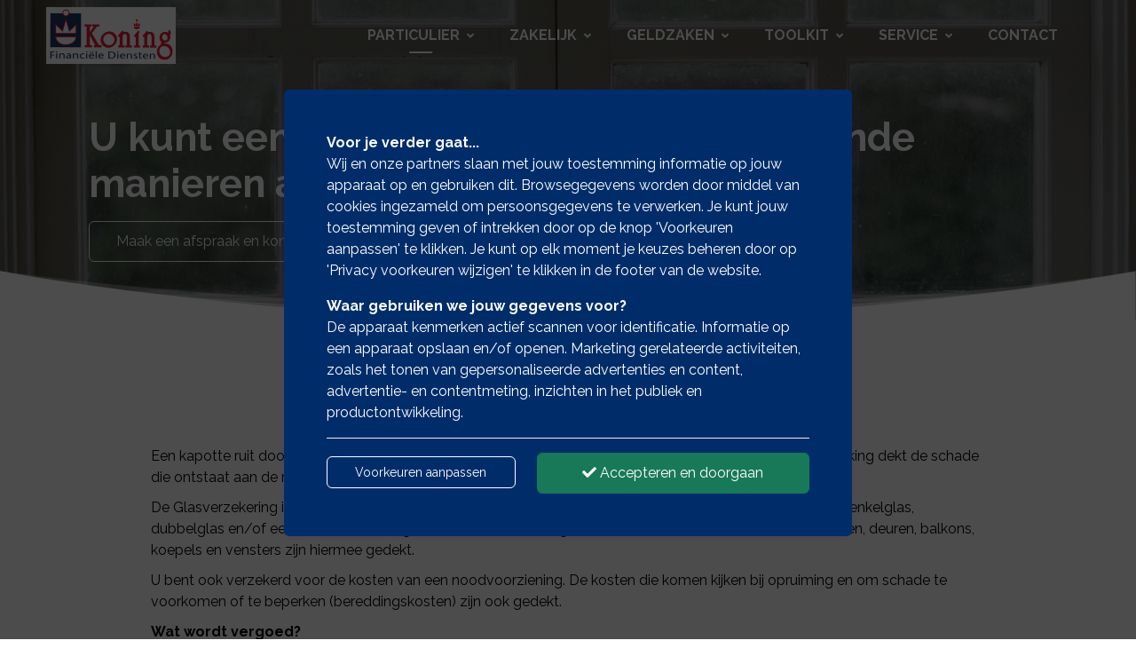

--- FILE ---
content_type: text/html; charset=utf-8
request_url: https://www.koningfd.nl/particulier/schadeverzekeringen/glas/
body_size: 8776
content:
<!DOCTYPE html><html lang=nl><head><title>Glas | Koning Financi&#xEB;le Diensten</title><link type=image/x-icon rel=icon href=/favicon.ico><link type=image/x-icon rel="shortcut icon" href=/favicon.ico><link rel=canonical href="https://www.koningfd.nl/particulier/schadeverzekeringen/glas/"><meta charset=utf-8><meta name=page-render-datetime value=2026-01-13T05:34:29><meta name=description content=""><meta name=keywords content=""><meta name=viewport content="width=device-width, initial-scale=1.0, maximum-scale=5.0, minimal-ui"><meta name=mobile-web-app-capable content=yes><meta name=apple-mobile-web-app-capable content=yes><meta name=apple-mobile-web-app-status-bar-style content=black-translucent><meta name=apple-mobile-web-app-title content="Koning Financiële Diensten"><meta property=og:site_name content="Koning Financiële Diensten"><meta property=og:url content="https://www.koningfd.nl/particulier/schadeverzekeringen/glas/"><meta property=og:title content="Glas | Koning Financiële Diensten"><meta property=og:description content=""><meta name=twitter:card content=summary_large_image><meta property=twitter:domain content=koningfd.nl><meta property=twitter:url content="https://www.koningfd.nl/particulier/schadeverzekeringen/glas/"><meta name=twitter:title content="Glas | Koning Financiële Diensten"><meta name=twitter:description content=""><link rel=apple-touch-icon href="/media/vwjpffzw/koningfd2020.png?rmode=pad&amp;width=36&amp;height=36&amp;v=1d981cb4173e9c0"><link rel=apple-touch-icon sizes=72x72 href="/media/vwjpffzw/koningfd2020.png?rmode=pad&amp;width=72&amp;height=72&amp;v=1d981cb4173e9c0"><link rel=apple-touch-icon sizes=114x114 href="/media/vwjpffzw/koningfd2020.png?rmode=pad&amp;width=114&amp;height=114&amp;v=1d981cb4173e9c0"><link rel=apple-touch-icon sizes=152x152 href="/media/vwjpffzw/koningfd2020.png?rmode=pad&amp;width=152&amp;height=152&amp;v=1d981cb4173e9c0"><link rel=apple-touch-icon sizes=167x167 href="/media/vwjpffzw/koningfd2020.png?rmode=pad&amp;width=167&amp;height=167&amp;v=1d981cb4173e9c0"><link rel=apple-touch-icon sizes=180x180 href="/media/vwjpffzw/koningfd2020.png?rmode=pad&amp;width=180&amp;height=180&amp;v=1d981cb4173e9c0"><meta name=twitter:image content="/media/vwjpffzw/koningfd2020.png?rmode=pad&amp;width=512&amp;height=512&amp;v=1d981cb4173e9c0"><meta property=og:image content="/media/vwjpffzw/koningfd2020.png?rmode=pad&amp;width=512&amp;height=512&amp;v=1d981cb4173e9c0"><link rel=preconnect href="https://fonts.gstatic.com/" crossorigin><link rel=preload as=style href="https://fonts.googleapis.com/css2?family=Raleway:wght@400;500;700&amp;family=Roboto:wght@400;500;700&amp;display=swap"><link rel=stylesheet media=print onload="this.onload=null;this.removeAttribute('media')" href="https://fonts.googleapis.com/css2?family=Raleway:wght@400;500;700&amp;family=Roboto:wght@400;500;700&amp;display=swap"><noscript><link rel=stylesheet href="https://fonts.googleapis.com/css2?family=Raleway:wght@400;500;700&amp;family=Roboto:wght@400;500;700&amp;display=swap"></noscript><style>:root{--theme-color-dark:#131313;--theme-color-light:#f9fafb;--theme-color-1:#002d6a;--theme-color-2:#de1105;--theme-color-3:#638fcc;--theme-color-4:#8f0800;--theme-color-5:#5b5b5b;--theme-text-color-dark:#000000;--theme-text-color-light:#ffffff;--theme-color-1-forecolor:#ffffff;--theme-color-2-forecolor:#ffffff;--theme-color-3-forecolor:#ffffff;--theme-color-4-forecolor:#ffffff;--theme-color-5-forecolor:#ffffff;--theme-font-primary:'Raleway';--theme-font-secondary:'Roboto';--theme-font-size:16px;font-size:var(--theme-font-size)}</style><link rel=stylesheet href="/assets/bundles-css/css/template-default.min.css?v=VVBFPSGI_XYZNCl-XIfib4l2u4w"><script>(function(w,d,s,l,i){w[l]=w[l]||[];w[l].push({'gtm.start':new Date().getTime(),event:'gtm.js'});var f=d.getElementsByTagName(s)[0],j=d.createElement(s),dl=l!='dataLayer'?'&l='+l:'';j.async=true;j.src='https://www.googletagmanager.com/gtm.js?id='+i+dl;f.parentNode.insertBefore(j,f);})(window,document,'script','dataLayer','GTM-PSFCQ4M');</script><script>if(typeof window.dataLayer!=='undefined'){window.dataLayer.push({'event':'consent_update','consent_status':{'ad_storage':'denied','analytics_storage':'denied','ad_user_data':'denied','ad_personalization':'denied'}});}</script><body id=top class="glas rounded-level-2 px-0 py-0 bg-white body-no-padding" data-is-live=true data-has-app=false data-ref=unknown data-gdpr-source=native data-recaptcha-sitekey=6LfSmU0pAAAAAJaZ4c-13ACDgCi5GDnXqdmxayhz><noscript><iframe src="https://www.googletagmanager.com/ns.html?id=GTM-PSFCQ4M" height=0 width=0 style=display:none;visibility:hidden></iframe></noscript><div class="wrapper body p-0 p-lg-0" id=site><header><nav class="main-nav navbar navbar-expand-lg d-block hover-navbar header-style-default fixed-top dark-to-light header-initial-transparent header-scrolled-light logo-initial-light logo-scrolled-dark py-0"><div class="container pt-2 pb-2"><a class="navbar-brand main-logo" href="/"> <img class="logo-dark logo-size-default" src="/media/vwjpffzw/koningfd2020.png?rmode=pad&amp;height=120&amp;quality=90&amp;v=1d981cb4173e9c0" alt="Koning Financiële Diensten"> <img class="logo-light logo-size-default" src="/media/vwjpffzw/koningfd2020.png?rmode=pad&amp;height=120&amp;quality=90&amp;v=1d981cb4173e9c0" alt="Koning Financiële Diensten"> </a> <button class=navbar-toggler type=button data-bs-toggle=collapse data-bs-target=#navbarTogglerMenu aria-controls=navbarTogglerMenu aria-expanded=false aria-label="Toggle navigation"><span class=navbar-toggler-icon></span></button><div class="collapse navbar-collapse mt-3 mt-lg-0 px-0" id=navbarTogglerMenu><div class=w-100><div class="d-block d-lg-flex justify-content-end"><div><div class="d-block d-lg-flex align-items-center px-lg-3"><ul class="navbar-nav ps-lg-3"><li class="nav-item nav-lvl-1 dropdown py-0 px-0"><a href="/particulier/" class="nav-link dropdown-toggle py-3 px-3 mx-1 fw-bold text-uppercase active">Particulier<i class="icon-submenu fa fa-angle-down ps-2 hidden-xs hidden-sm"></i></a> <button class="btn btn-white dropdown-toggle rounded-2 mt-2 px-3 py-1 position-absolute top-0 end-1 z-index-100 hidden-md hidden-lg" type=button data-bs-toggle=dropdown aria-expanded=false><i class="fa fa-angle-down"></i></button><ul class="dropdown-menu px-3 px-lg-0 ms-0 mt-0 mb-0 rounded-2"><li class=nav-lvl-2><a href="/particulier/schadeverzekeringen/" class="nav-link textsize-default text-dark active">Schadeverzekeringen</a><li class=nav-lvl-2><a href="/particulier/levensverzekeringen/" class="nav-link textsize-default text-dark">Levensverzekeringen</a><li class=nav-lvl-2><a href="/particulier/oudedag-nabestaanden/" class="nav-link textsize-default text-dark">Oudedag | Nabestaanden</a></ul><li class="nav-item nav-lvl-1 dropdown py-0 px-0"><a href="/zakelijk/" class="nav-link dropdown-toggle py-3 px-3 mx-1 fw-bold text-uppercase">Zakelijk<i class="icon-submenu fa fa-angle-down ps-2 hidden-xs hidden-sm"></i></a> <button class="btn btn-white dropdown-toggle rounded-2 mt-2 px-3 py-1 position-absolute top-0 end-1 z-index-100 hidden-md hidden-lg" type=button data-bs-toggle=dropdown aria-expanded=false><i class="fa fa-angle-down"></i></button><ul class="dropdown-menu px-3 px-lg-0 ms-0 mt-0 mb-0 rounded-2"><li class=nav-lvl-2><a href="/zakelijk/schadeverzekeringen/" class="nav-link textsize-default text-dark">Schadeverzekeringen</a></ul><li class="nav-item nav-lvl-1 dropdown py-0 px-0"><a href="/geldzaken/" class="nav-link dropdown-toggle py-3 px-3 mx-1 fw-bold text-uppercase">Geldzaken<i class="icon-submenu fa fa-angle-down ps-2 hidden-xs hidden-sm"></i></a> <button class="btn btn-white dropdown-toggle rounded-2 mt-2 px-3 py-1 position-absolute top-0 end-1 z-index-100 hidden-md hidden-lg" type=button data-bs-toggle=dropdown aria-expanded=false><i class="fa fa-angle-down"></i></button><ul class="dropdown-menu px-3 px-lg-0 ms-0 mt-0 mb-0 rounded-2"><li class=nav-lvl-2><a href="/geldzaken/hypotheken/" class="nav-link textsize-default text-dark">Hypotheken</a><li class=nav-lvl-2><a href="/geldzaken/lenen-en-sparen/" class="nav-link textsize-default text-dark">Lenen en sparen</a><li class=nav-lvl-2><a href="/geldzaken/bedrijfsfinanciering/" class="nav-link textsize-default text-dark">Bedrijfsfinanciering</a><li class=nav-lvl-2><a href="/geldzaken/financiele-planning/" class="nav-link textsize-default text-dark">Financi&#xEB;le planning</a></ul><li class="nav-item nav-lvl-1 py-0 px-0 dropdown dropdown-full-width"><a id=navbarmega8016 class="nav-link py-3 px-3 mx-1 fw-bold text-uppercase" href="/toolkit/">Toolkit<i class="icon-submenu fa fa-angle-down ps-2 hidden-xs hidden-sm"></i></a> <button data-bs-toggle=collapse data-bs-target=.dropdown-menu-8016 aria-expanded=false class="btn btn-white dropdown-toggle rounded-2 mt-2 px-3 py-1 position-absolute top-0 end-1 z-index-100 hidden-md hidden-lg" type=button><i class="fa fa-angle-down"></i></button><div class="dropdown-menu-8016 dropdown-menu dropdown-lg p-0 ms-0 mt-0 mb-0 rounded-2" style=transform:none;left:0 aria-labelledby=navbarmega8016><div class="row g-0"><div class=col-lg-3><div class="position-relative d-none d-lg-block header-banner z-index-1"><div class="overlay bg-gradient-primary opacity-90 z-index-n1"></div><div class=header-banner-content><div class="mb-4 px-lg-4"><div class="h4 text-custom-light">Toolkit</div></div><a class="btn btn-light btn-sm rounded-2" href="/toolkit/">Openen <span class="fas fa-angle-right ms-2"></span></a></div></div></div><div class=col-lg-9><div class="py-0 py-lg-4 px-3 px-lg-5"><div class=row><div class="col-12 col-lg-4"><div class=nav-lvl-2><a href="/toolkit/schade-formulieren/" class="dropdown-item textsize-default fw-bold px-0">Schade formulieren</a> <button data-bs-toggle=collapse data-bs-target=.dropdown-menu-8082 aria-expanded=false class="btn btn-white dropdown-toggle rounded-2 px-3 py-1 position-absolute top-0 end-0 z-index-100 hidden-lg" type=button><i class="fa fa-angle-down"></i></button></div><ul class="dropdown-menu-8082 list-unstyled ps-3 ps-lg-0 ms-0 mb-3 mb-lg-0 collapse d-lg-block"><li class=nav-lvl-3><a class="dropdown-item px-0 textsize-default" href="/toolkit/schade-formulieren/particulier/">Particulier</a><li class=nav-lvl-3><a class="dropdown-item px-0 textsize-default" href="/toolkit/schade-formulieren/zakelijk/">Zakelijk</a></ul></div><div class="col-12 col-lg-4"><div class=nav-lvl-2><a href="/toolkit/uitleganimaties/" class="dropdown-item textsize-default fw-bold px-0">Uitleganimaties</a> <button data-bs-toggle=collapse data-bs-target=.dropdown-menu-29584 aria-expanded=false class="btn btn-white dropdown-toggle rounded-2 px-3 py-1 position-absolute top-0 end-0 z-index-100 hidden-lg" type=button><i class="fa fa-angle-down"></i></button></div><ul class="dropdown-menu-29584 list-unstyled ps-3 ps-lg-0 ms-0 mb-3 mb-lg-0 collapse d-lg-block"><li class=nav-lvl-3><a class="dropdown-item text-dark px-0 dropdown-toggle textsize-default" href="/toolkit/uitleganimaties/particuliere-schadeverzekeringen/">Particuliere schadeverzekeringen</a><ul class="dropdown-menu d-block d-hidden ps-3 ps-lg-0"><li class=nav-lvl-4><a class="nav-link textsize-default dropdown-item text-dark" href=/toolkit/uitleganimaties/particuliere-schadeverzekeringen/#particuliere-schadeverzekeringen>Particuliere schadeverzekeringen</a></ul><li class=nav-lvl-3><a class="dropdown-item text-dark px-0 dropdown-toggle textsize-default" href="/toolkit/uitleganimaties/zakelijke-schadeverzekeringen/">Zakelijke schadeverzekeringen</a><ul class="dropdown-menu d-block d-hidden ps-3 ps-lg-0"><li class=nav-lvl-4><a class="nav-link textsize-default dropdown-item text-dark" href=/toolkit/uitleganimaties/zakelijke-schadeverzekeringen/#zakelijke-schadeverzekeringen>Zakelijke schadeverzekeringen</a></ul><li class=nav-lvl-3><a class="dropdown-item text-dark px-0 dropdown-toggle textsize-default" href="/toolkit/uitleganimaties/hypotheken/">Hypotheken</a><ul class="dropdown-menu d-block d-hidden ps-3 ps-lg-0"><li class=nav-lvl-4><a class="nav-link textsize-default dropdown-item text-dark" href=/toolkit/uitleganimaties/hypotheken/#hypotheken>hypotheken</a></ul><li class=nav-lvl-3><a class="dropdown-item text-dark px-0 dropdown-toggle textsize-default" href="/toolkit/uitleganimaties/pensioen-werknemer/">Pensioen Werknemer</a><ul class="dropdown-menu d-block d-hidden ps-3 ps-lg-0"><li class=nav-lvl-4><a class="nav-link textsize-default dropdown-item text-dark" href=/toolkit/uitleganimaties/pensioen-werknemer/#pensioen-werknemer>Pensioen werknemer</a></ul><li class=nav-lvl-3><a class="dropdown-item text-dark px-0 dropdown-toggle textsize-default" href="/toolkit/uitleganimaties/pensioen-werkgever/">Pensioen Werkgever</a><ul class="dropdown-menu d-block d-hidden ps-3 ps-lg-0"><li class=nav-lvl-4><a class="nav-link textsize-default dropdown-item text-dark" href=/toolkit/uitleganimaties/pensioen-werkgever/#pensioen-werkgever>Pensioen werkgever</a></ul></ul></div><div class="col-12 col-lg-4"><div class=nav-lvl-2><a href="/toolkit/slimme-formulieren/" class="dropdown-item textsize-default fw-bold px-0">Slimme formulieren</a> <button data-bs-toggle=collapse data-bs-target=.dropdown-menu-8093 aria-expanded=false class="btn btn-white dropdown-toggle rounded-2 px-3 py-1 position-absolute top-0 end-0 z-index-100 hidden-lg" type=button><i class="fa fa-angle-down"></i></button></div><ul class="dropdown-menu-8093 list-unstyled ps-3 ps-lg-0 ms-0 mb-3 mb-lg-0 collapse d-lg-block"><li class=nav-lvl-3><a class="dropdown-item px-0 textsize-default" href="/toolkit/slimme-formulieren/particulier/">Particulier</a><li class=nav-lvl-3><a class="dropdown-item px-0 textsize-default" href="/toolkit/slimme-formulieren/zakelijk/">Zakelijk</a><li class=nav-lvl-3><a class="dropdown-item px-0 textsize-default" href="/toolkit/slimme-formulieren/hypotheek/">Hypotheek</a><li class=nav-lvl-3><a class="dropdown-item px-0 textsize-default" href="/toolkit/slimme-formulieren/pensioen/">Pensioen</a><li class=nav-lvl-3><a class="dropdown-item px-0 textsize-default" href="/toolkit/slimme-formulieren/overig/">Overig</a></ul></div><div class="col-12 col-lg-4"><div class=nav-lvl-2><a href="/toolkit/rekenmodulen/" class="dropdown-item textsize-default fw-bold px-0">Rekenmodulen</a> <button data-bs-toggle=collapse data-bs-target=.dropdown-menu-29631 aria-expanded=false class="btn btn-white dropdown-toggle rounded-2 px-3 py-1 position-absolute top-0 end-0 z-index-100 hidden-lg" type=button><i class="fa fa-angle-down"></i></button></div><ul class="dropdown-menu-29631 list-unstyled ps-3 ps-lg-0 ms-0 mb-3 mb-lg-0 collapse d-lg-block"><li class=nav-lvl-3><a class="dropdown-item px-0 textsize-default" href="/toolkit/rekenmodulen/hypotheek/">Hypotheek</a><li class=nav-lvl-3><a class="dropdown-item px-0 textsize-default" href="/toolkit/rekenmodulen/pensioen-lijfrente/">Pensioen &amp; Lijfrente</a><li class=nav-lvl-3><a class="dropdown-item px-0 textsize-default" href="/toolkit/rekenmodulen/sparen-beleggen/">Sparen &amp; Beleggen</a><li class=nav-lvl-3><a class="dropdown-item px-0 textsize-default" href="/toolkit/rekenmodulen/lenen-krediet/">Lenen &amp; Krediet</a><li class=nav-lvl-3><a class="dropdown-item px-0 textsize-default" href="/toolkit/rekenmodulen/werk-fiscus/">Werk &amp; Fiscus</a><li class=nav-lvl-3><a class="dropdown-item px-0 textsize-default" href="/toolkit/rekenmodulen/overige-modulen/">Overige modulen</a></ul></div><div class="col-12 col-lg-4"><div class=nav-lvl-2><a href="/toolkit/tools-downloads/" class="dropdown-item textsize-default fw-bold px-0">Tools &amp; Downloads</a> <button data-bs-toggle=collapse data-bs-target=.dropdown-menu-178791 aria-expanded=false class="btn btn-white dropdown-toggle rounded-2 px-3 py-1 position-absolute top-0 end-0 z-index-100 hidden-lg" type=button><i class="fa fa-angle-down"></i></button></div><ul class="dropdown-menu-178791 list-unstyled ps-3 ps-lg-0 ms-0 mb-3 mb-lg-0 collapse d-lg-block"><li class=nav-lvl-3><a class="dropdown-item px-0 textsize-default" href="/toolkit/tools-downloads/tools/">Tools</a><li class=nav-lvl-3><a class="dropdown-item px-0 textsize-default" href="/toolkit/tools-downloads/downloads/">Downloads</a></ul></div></div></div></div></div></div><li class="nav-item nav-lvl-1 dropdown py-0 px-0"><a href="/service/" class="nav-link dropdown-toggle py-3 px-3 mx-1 fw-bold text-uppercase">Service<i class="icon-submenu fa fa-angle-down ps-2 hidden-xs hidden-sm"></i></a> <button class="btn btn-white dropdown-toggle rounded-2 mt-2 px-3 py-1 position-absolute top-0 end-1 z-index-100 hidden-md hidden-lg" type=button data-bs-toggle=dropdown aria-expanded=false><i class="fa fa-angle-down"></i></button><ul class="dropdown-menu px-3 px-lg-0 ms-0 mt-0 mb-0 rounded-2"><li class=nav-lvl-2><a href="/service/klacht/" class="nav-link textsize-default text-dark">Klacht</a><li class=nav-lvl-2><a href="/service/nieuws/" class="nav-link textsize-default text-dark">Nieuws</a><li class=nav-lvl-2><a href="/service/documenten-downloads/" class="nav-link textsize-default text-dark">Documenten &amp; downloads</a></ul><li class="nav-item nav-lvl-1 py-0 px-0"><a href="/contact/" class="nav-link py-3 px-3 mx-1 fw-bold text-uppercase">Contact</a></ul></div></div></div></div></div></div></nav></header><main id=content role=main><section id=block-pagina-heading class="block blockpageheading min-height-vh-50 vh-50" data-static-height=50 data-url=/particulier/schadeverzekeringen/glas/#pagina-heading><section id=block-pagina-heading-inner class="section block-inner text-custom-light rounded-0 jarallax h-100" data-jarallax data-speed=0 data-background-images="['/media/dwcjhw5b/49.png?width=1280&amp;quality=50&amp;autorotate=true&amp;v=1da811f1f935710']" data-background-images-idx=0 style="background-image:url('/media/dwcjhw5b/49.png?width=1280&amp;quality=50&amp;autorotate=true&amp;v=1da811f1f935710')"><div class="block-inner-ctr h-100"><div class="block-content-wrapper pt-0 pb-2 position-relative z-index-20 clearfix container d-flex align-items-center h-100"><div class="block-content rounded-2 col-12 mx-auto"><div><div class="row g-0 g-lg-0 justify-content-center"><div class="col-lg-12 order-lg-1" data-aos=fade-right><div class="p-3 p-md-5"><div class=formatted><p class="textsize-xxxl text-custom-light"><strong>U kunt een glasverzekering op verschillende manieren afsluiten</strong></div><div class=pt-3><a href="/contact/" class="btn btn-outline btn-outline-light hover-button-up rounded-2 mb-2 me-2"> <span>Maak een afspraak en kom langs</span> </a></div></div></div></div></div></div></div></div><div class="overlay z-index-5 bg-dark opacity-50"></div><div class="custom-shape-divider-bottom custom-shape-divider-bottom-7 z-index-10 fill-white"><svg data-name="Layer 1" xmlns=http://www.w3.org/2000/svg viewBox="0 0 1280 140" preserveAspectRatio=none style=transform:rotate(180deg)><path d="M725.29 101.2C325.22 122.48 0 0 0 0v140h1280V0s-154.64 79.92-554.71 101.2z" fill-opacity=.3 class=shape-fill /><path d="M556.45 119.74C953.41 140 1280 14 1280 14v126H0V0s159.5 99.48 556.45 119.74z" fill-opacity=.5 class=shape-fill /><path d="M640 140c353.46 0 640-140 640-139v140H0V0s286.54 140 640 140z" class=shape-fill /></svg></div></section></section><section id=block-verzekering class="block blockcolumns" data-url=/particulier/schadeverzekeringen/glas/#verzekering><section id=block-verzekering-inner class="section block-inner text-custom-dark rounded-0 jarallax" data-jarallax data-speed=0><div class=block-inner-ctr><div class="block-content-wrapper pt-6 pb-6 position-relative z-index-10 clearfix container d-flex align-items-start"><div class="block-content rounded-2 col-12 mx-auto"><div class="text-center w-80 mx-auto mb-5"><h2 class="h3 fw-bold font-secondary block-template-heading">Glasdekking afsluiten?</h2><hr class="divider my-2 bg-primary border-primary"><div class="formatted pt-3"><p style=text-align:left>Een kapotte ruit door een ongelukje in huis of een onverwachts afgebroken tak van een boom? De glasdekking dekt de schade die ontstaat aan de ruiten van uw huis. Ook als u per ongeluk zelf uw ruit breekt.<p style=text-align:left>De Glasverzekering is een aanvullende verzekering op uiw opstal- of inboedelverzekering voor schade aan enkelglas, dubbelglas en/of een combinatie van glassoorten. Ruiten van glas en kunststof vallen hier ook onder. Ramen, deuren, balkons, koepels en vensters zijn hiermee gedekt.<div style=text-align:left>U bent ook verzekerd voor de kosten van een noodvoorziening. De kosten die komen kijken bij opruiming en om schade te voorkomen of te beperken (bereddingskosten) zijn ook gedekt.</div><p style=text-align:left><p style=text-align:left><strong>Wat wordt vergoed?</strong><ul style=text-align:left><li>De kosten voor een tijdelijke ruit, het opruimen van de schade en de maatregelen die genomen moeten worden, krijg je vergoed<li>De kosten voor het vervangen van het glas en/of kunststof worden in overleg vastgesteld door een schadeherstelbedrijf. Dit bedrijf komt vervolgens jouw schade herstellen en kosten worden gedekt door de glasdekking.</ul><p style=text-align:left><strong>Wat is niet verzekerd?</strong><ul><li style=text-align:left>Schade aan kozijnen<li style=text-align:left>Vocht of condens tussen de glasplaten<li style=text-align:left>In de polisvoorwaarden vind je hier meer informatie over.</ul></div></div></div></div></div></section></section><section id=block-algemene-informatie-over-deze-verzekering class="block blockexpanders" data-url=/particulier/schadeverzekeringen/glas/#algemene-informatie-over-deze-verzekering><section id=block-algemene-informatie-over-deze-verzekering-inner class="section block-inner text-custom-dark rounded-0 jarallax" data-jarallax data-speed=0.2><div class=block-inner-ctr><div class="block-content-wrapper pt-6 pb-6 position-relative z-index-10 clearfix container d-flex align-items-start"><div class="block-content rounded-2 col-12 mx-auto"><div class="text-center w-80 mx-auto mb-5"><h2 class="h3 fw-bold font-secondary block-template-heading">Algemene informatie over deze verzekering</h2><hr class="divider my-2 bg-primary border-primary"></div><div class="row g-4 g-lg-4 justify-content-center"><div class="accordion-list col-10 col-lg-9"><div id=expander-algemene-informatie-over-deze-verzekering class=accordion><div class="anchor-hash-item card border-0 rounded-2 collapse-shadow mb-3 mb-lg-3" data-aos=fade-up><div class="card-header px-3 py-2 bg-white mb-0 rounded-2" id=heading-algemene-informatie-over-deze-verzekering-glasverzekering><div class="d-grid mb-0"><a href=#algemene-informatie-over-deze-verzekering-glasverzekering class="btn btn-link btn-block btn-accordion text-start collapsed fw-medium d-flex px-0 justify-content-between" data-bs-toggle=collapse data-hash-anchor=algemene-informatie-over-deze-verzekering-glasverzekering data-bs-target=#algemene-informatie-over-deze-verzekering-glasverzekering aria-expanded=false aria-controls=algemene-informatie-over-deze-verzekering-glasverzekering> <span class=text-custom-dark>Glasverzekering</span> <span class=collapse-arrow-end> <svg class="bi bi-chevron-down" width=1rem height=1rem viewBox="0 0 16 16" fill=currentColor xmlns=http://www.w3.org/2000/svg><path fill-rule=evenodd d="M1.646 4.646a.5.5 0 01.708 0L8 10.293l5.646-5.647a.5.5 0 01.708.708l-6 6a.5.5 0 01-.708 0l-6-6a.5.5 0 010-.708z" clip-rule=evenodd></path></svg> </span> </a></div></div><div id=algemene-informatie-over-deze-verzekering-glasverzekering class=collapse aria-labelledby=heading-algemene-informatie-over-deze-verzekering-glasverzekering data-bs-parent=#expander-algemene-informatie-over-deze-verzekering><div class=card-body><div class="formatted text-custom-dark"><p style=text-align:left class=intro-text>Voetballende buurjongetjes zijn hier het grootste risico! Gelukkig kunt u alle ramen van uw woning verzekeren met een glasverzekering. Bij glasschade krijgt u ook het inzetten van de nieuwe ruit vergoed.<p style=text-align:left class=intro-text><strong>Kies voor een uitgebreide dekking</strong><p style=text-align:left>Met een glasverzekering bent u verzekerd tegen alle van buiten komend onheil.<p style=text-align:left>De glasverzekering dekt de schade die onverwachts en plotseling ontstaat aan alle lichtdoorlatend glas en kunststof op of aan uw woning. Dus naast enkel glas ook dubbel glas of een combinatie van glassoorten.<p style=text-align:left>Denk bijvoorbeeld aan een kapotte ruit door een onverwachts afgebroken tak van een boom.<p style=text-align:left>De kosten voor een noodvoorziening (tijdelijk raam), beredding (tegen het verergeren van de schade) en opruiming zijn ook gedekt.<p><span></span><h2 class=segment>Meer informatie of een persoonlijk advies?</h2><p></p><a href=/contact class="btn btn-from-macro btn-outline-dark text-decoration-none mx-1 my-1" target="">Maak hier een afspraak!</a><p><strong> </strong></div></div></div></div></div></div></div></div></div></div></section></section><section id=block-een-echt-goed-advies-cta class="block blockcalltoaction" data-url=/particulier/schadeverzekeringen/glas/#een-echt-goed-advies-cta><section id=block-een-echt-goed-advies-cta-inner class="section block-inner text-custom-light rounded-0 jarallax" data-jarallax data-speed=0 data-background-images="['/media/1lhigw5v/53.png?width=1280&amp;quality=50&amp;autorotate=true&amp;v=1da811f1e479d30']" data-background-images-idx=0 style="background-image:url('/media/1lhigw5v/53.png?width=1280&amp;quality=50&amp;autorotate=true&amp;v=1da811f1e479d30')"><div class=block-inner-ctr><div class="block-content-wrapper pt-8 pb-8 position-relative z-index-10"><div class="container clearfix text-center position-relative z-index-10" data-aos=fade-up><div class="block-content rounded-2 col-10 mx-auto"><h2 class="textsize-xxxl mb-3 fw-bold font-secondary block-template-heading">Vraag bij Koning Financi&#235;le Diensten om een goéd advies!</h2><hr class="divider my-2 bg-white border-white"><div class="mb-3 formatted"><p>Kies de juiste dekking en betaal niet te veel premie!</div><div class=pt-2><a href="/contact/" class="btn btn-solid btn-primary hover-button-up rounded-2 mb-2 me-2"> <span>Vraag ons advies!</span> </a></div></div></div></div></div><div class="overlay z-index-5 bg-dark opacity-50"></div><div class="custom-shape-divider-top custom-shape-divider-top-4 z-index-10 fill-white"><svg data-name="Layer 1" xmlns=http://www.w3.org/2000/svg viewBox="0 0 1200 120" preserveAspectRatio=none><path d="M1200 0L0 0 598.97 114.72 1200 0z" class=shape-fill></path></svg></div><div class="custom-shape-divider-bottom custom-shape-divider-bottom-4 z-index-10 fill-primary"><svg data-name="Layer 1" xmlns=http://www.w3.org/2000/svg viewBox="0 0 1200 120" preserveAspectRatio=none><path d="M1200 0L0 0 598.97 114.72 1200 0z" class=shape-fill></path></svg></div></section></section></main><footer class=overflow-hidden><div class="position-relative bg-primary"><div id=footer class="footer-dark section pt-6 pb-5 text-custom-light"><div class=container><div class=row><div class="col-md-6 col-lg-4"><div class="widget-content pe-lg-5"><div class=widget-body><div class=formatted><h2><strong>Koning Financi&#235;le Diensten</strong></h2></div><div class=clearfix></div><address class="mt-3 mb-3"><i class="fa fa-map-marker-alt me-2"></i> <span>Beekseweg 41</span><br><span><span class=pe-1>6909 DN </span><span>Babberich</span></span></address><div class="footer-info mb-3"><i class="fa fa-phone me-2"></i> 0316-527925</div><div class="footer-info mb-3"><i class="fa fa-envelope me-2"></i> <a class=text-custom-light href=mailto:info@koningfd.nl rel=nofollow>info@koningfd.nl</a></div></div></div></div><div class="footer-links col-md-6 col-lg-4"><div class=widget-content><div class="h4 textsize-m fw-bold mb-1">Navigeren</div><ul class="list-unstyled before-arrow"><li class=py-2><a href="/particulier/">Particulier</a><li class=py-2><a href="/zakelijk/">Zakelijk</a><li class=py-2><a href="/geldzaken/">Geldzaken</a><li class=py-2><a href="/toolkit/">Toolkit</a><li class=py-2><a href="/service/">Service</a><li class=py-2><a href="/contact/">Contact</a></ul></div></div><div class="widget col-md-6 col-lg-4"><div class=widget-content><div class="h4 textsize-m fw-bold mb-4">Volg ons op social media</div><ul class="footer-links list-unstyled social-icon mb-4"><li class="my-2 me-3"><a target=_blank rel="noopener noreferrer" href=https://www.facebook.com/KoningFinancieleDiensten title=Facebook><i class="fab fa-facebook fa-2x"></i></a><li class="my-2 me-3"><a target=_blank rel="noopener noreferrer" href=https://twitter.com/Koningfd title=Twitter><i class="fab fa-twitter fa-2x"></i></a><li class="my-2 me-3"><a target=_blank rel="noopener noreferrer" href="https://www.linkedin.com/company/koning-financiele-diensten/about/" title=LinkedIn><i class="fab fa-linkedin fa-2x"></i></a><li class="my-2 me-3"><a target=_blank rel="noopener noreferrer" href=tel:0316-527925><i class="fas fa-phone fa-2x"></i></a></ul></div><div class="widget-content formatted"><p><strong>Aansluitgegevens:</strong><ul><li>AFM nummer:  120.507.09<li>KiFiD nummer: 300.019.266<li>KvK nummer:  976.909.61</ul><p><p><strong><a href="/service/documenten-downloads/">Documenten</a></strong><p><strong><a href="/privacy-statement/">Privacy-statement</a></strong><p class=textsize-s><p>powered by <a rel=noopener href=http://www.yoron.nl target=_blank><strong>YORON</strong></a> !</div></div></div></div></div><div class=footer-light><div class="container py-4 border-smooth-dark"><div class=row><div class=col-12><p class="d-block my-3 small text-custom-light">&copy; 2026 - Koning Financi&#xEB;le Diensten<span class=px-2>|</span> <a href=# class="btn-show-gdpr-consent text-custom-light" rel=nofollow>Privacy voorkeuren wijzigen</a><span class="float-end footer-disclaimer-txt text-muted"> <span>Website door <a href="https://www.jamilo.nl/jamilo-cms/" target=_blank title="Website laten maken?">Jamilo CMS</a><span class=ps-1>x <a href=https://www.yoron.nl target=_blank>YORON</a></span></span> </span></div></div></div></div></div></footer><a href=#top class="p-3 border position-fixed end-1 bottom-1 z-index-10 back-top" title="Scroll To Top"> <svg class="bi bi-arrow-up" width=1rem height=1rem viewBox="0 0 16 16" fill=currentColor xmlns=http://www.w3.org/2000/svg><path fill-rule=evenodd d="M8 3.5a.5.5 0 01.5.5v9a.5.5 0 01-1 0V4a.5.5 0 01.5-.5z" clip-rule=evenodd></path><path fill-rule=evenodd d="M7.646 2.646a.5.5 0 01.708 0l3 3a.5.5 0 01-.708.708L8 3.707 5.354 6.354a.5.5 0 11-.708-.708l3-3z" clip-rule=evenodd></path></svg> </a></div><div class="gdpr-consent-bar gdpr-consent-wall gdpr-consent-initial-wall"><div class="consent-container px-4 px-lg-5 py-4 py-lg-5 mx-3 mb-3 bg-primary text-custom-light rounded-2 shadow-sm"><div class=consent-step-1><div class=consent-inner-container><div class=fw-bold>Voor je verder gaat...</div><p>Wij en onze partners slaan met jouw toestemming informatie op jouw apparaat op en gebruiken dit. Browsegegevens worden door middel van cookies ingezameld om persoonsgegevens te verwerken. Je kunt jouw toestemming geven of intrekken door op de knop 'Voorkeuren aanpassen' te klikken. Je kunt op elk moment je keuzes beheren door op 'Privacy voorkeuren wijzigen' te klikken in de footer van de website.<div class="fw-bold mt-3">Waar gebruiken we jouw gegevens voor?</div><p>De apparaat kenmerken actief scannen voor identificatie. Informatie op een apparaat opslaan en/of openen. Marketing gerelateerde activiteiten, zoals het tonen van gepersonaliseerde advertenties en content, advertentie- en contentmeting, inzichten in het publiek en productontwikkeling.</div><div class="row mt-3"><div class="col-12 col-lg-5 mb-2 mb-lg-0 text-center"><button type=button class="btn btn-outline-white btn-sm w-100 mt-lg-1 rounded-2 btn-gdpr-change-settings">Voorkeuren aanpassen</button></div><div class="col-12 col-lg-7"><button type=button class="btn btn-success w-100 rounded-2 btn-gdpr-accept-all"><i class="fa fa-check"></i> Accepteren en doorgaan</button></div><div class=clearer></div></div><div class=clearer></div></div><div class="consent-step-2 hidden"><div class=consent-inner-container><div class=fw-bold>Voorkeuren aanpassen <a href=# class="btn-text btn-gdpr-back-start rounded-2" style=float:right;position:relative;right:-5px;top:-10px;font-size:24px><i class="fa fa-times-circle"></i></a></div><div class="row my-3"><div class=col-9>Noodzakelijke en functionele cookies</div><div class="col-3 text-end"><span class=fw-bold>Altijd actief</span></div><div class=clearer></div><div class="col-12 mt-2"><span class=small>Deze cookies zijn nodig om de website te laten functioneren en kunnen niet worden uitgeschakeld. Je kunt je browser zodanig instellen dat deze cookies geblokkeerd worden, maar sommige delen van de website werken dan wellicht niet.</span></div><div class=clearer></div></div><div class="row mb-3"><div class=col-9>Analytische cookies</div><div class="col-3 text-end"><span class=fw-bold>Altijd actief</span></div><div class=clearer></div><div class="col-12 mt-2"><span class=small>Analytische cookies helpen ons met het bewaken van de kwaliteit en efficiëntie van onze website. Wij gebruiken deze informatie alleen voor het produceren van gegeneraliseerde statistieken om de gebruikerservaring van onze website te verbeteren.</span></div><div class=clearer></div></div><div class="row mb-3"><div class=col-9><label for=chk-gdpr-allow-marketing style=display:block>Marketing cookies, voor bijvoorbeeld gepersonaliseerde advertenties &amp; content, advertentie- en contentmeting, inzichten in het publiek en productontwikkeling.</label></div><div class="col-3 text-end"><input type=checkbox id=chk-gdpr-allow-marketing name=chk-gdpr-allow-marketing style=width:30px;height:30px> <label for=chk-gdpr-allow-marketing></label></div><div class=clearer></div><div class="col-12 mt-2"><span class=small>Marketing cookies verzamelen informatie over je apparaat en het gebruik van deze site. Meer informatie over <a href=https://policies.google.com/technologies/cookies target=_blank rel="nofollow noreferrer">Google's gebruik van cookies</a> en <a href=https://policies.google.com/technologies/partner-sites target=_blank rel="nofollow noreferrer">gegevensgebruik</a>.</span></div><div class=clearer></div></div></div><div class="row mt-3"><div class="col-12 col-lg-5 mb-2 mb-lg-0"><button type=button class="btn btn-outline-white btn-sm w-100 mt-lg-1 rounded-2 btn-gdpr-accept-settings">Voorkeuren bewaren</button></div><div class="col-12 col-lg-7"><button type=button class="btn btn-success w-100 rounded-2 btn-gdpr-accept-all"><i class="fa fa-check"></i> Alles toestaan</button></div></div><div class=clearer></div></div></div></div><script>function getGdprConsentValue(){return(document.cookie.match(/^(?:.*;)?\s*GDPR_CONSENT_STATUS\s*=\s*([^;]+)(?:.*)?$/)||[,null])[1];}if(getGdprConsentValue()===null&&document.getElementsByClassName('gdpr-consent-initial-none').length===0){document.getElementsByClassName('gdpr-consent-bar')[0].style.display='flex';}</script><script src="/assets/bundles-js/js/template-default-plugins.min.js?v=vSVin3PWkZcbHMrVbzVu8ur6JOs"></script><script defer src="/assets/bundles-js/js/template-default-nl.min.js?v=x7K3ILdivK5kNX7-16KU-Z9n3GA"></script><script defer src="https://www.google.com/recaptcha/api.js?hl=nl&amp;render=6LfSmU0pAAAAAJaZ4c-13ACDgCi5GDnXqdmxayhz"></script><script>document.addEventListener('DOMContentLoaded',()=>{cfg_g.BindGlobalEvents();cfg.BindEvents();cfg.InitBlocks();cfg.InitMacros();});</script><script>var cb=function(){var e=document.createElement("link");e.rel="stylesheet",e.href='/assets/bundles-css/css/template-default-defered.min.css';var t=document.getElementsByTagName("head")[0];t.appendChild(e);},raf=requestAnimationFrame||mozRequestAnimationFrame||webkitRequestAnimationFrame||msRequestAnimationFrame;raf?raf(cb):window.addEventListener("load",cb);</script><script async src="https://www.googletagmanager.com/gtag/js?id=G-P18QMBMLHD"></script><script>window.dataLayer=window.dataLayer||[];function gtag(){dataLayer.push(arguments);}
gtag('js',new Date());gtag('config','G-P18QMBMLHD',{'forceSSL':true,'anonymize_ip':true});</script>

--- FILE ---
content_type: text/html; charset=utf-8
request_url: https://www.google.com/recaptcha/api2/anchor?ar=1&k=6LfSmU0pAAAAAJaZ4c-13ACDgCi5GDnXqdmxayhz&co=aHR0cHM6Ly93d3cua29uaW5nZmQubmw6NDQz&hl=nl&v=9TiwnJFHeuIw_s0wSd3fiKfN&size=invisible&anchor-ms=20000&execute-ms=30000&cb=dejy69uph82g
body_size: 48305
content:
<!DOCTYPE HTML><html dir="ltr" lang="nl"><head><meta http-equiv="Content-Type" content="text/html; charset=UTF-8">
<meta http-equiv="X-UA-Compatible" content="IE=edge">
<title>reCAPTCHA</title>
<style type="text/css">
/* cyrillic-ext */
@font-face {
  font-family: 'Roboto';
  font-style: normal;
  font-weight: 400;
  font-stretch: 100%;
  src: url(//fonts.gstatic.com/s/roboto/v48/KFO7CnqEu92Fr1ME7kSn66aGLdTylUAMa3GUBHMdazTgWw.woff2) format('woff2');
  unicode-range: U+0460-052F, U+1C80-1C8A, U+20B4, U+2DE0-2DFF, U+A640-A69F, U+FE2E-FE2F;
}
/* cyrillic */
@font-face {
  font-family: 'Roboto';
  font-style: normal;
  font-weight: 400;
  font-stretch: 100%;
  src: url(//fonts.gstatic.com/s/roboto/v48/KFO7CnqEu92Fr1ME7kSn66aGLdTylUAMa3iUBHMdazTgWw.woff2) format('woff2');
  unicode-range: U+0301, U+0400-045F, U+0490-0491, U+04B0-04B1, U+2116;
}
/* greek-ext */
@font-face {
  font-family: 'Roboto';
  font-style: normal;
  font-weight: 400;
  font-stretch: 100%;
  src: url(//fonts.gstatic.com/s/roboto/v48/KFO7CnqEu92Fr1ME7kSn66aGLdTylUAMa3CUBHMdazTgWw.woff2) format('woff2');
  unicode-range: U+1F00-1FFF;
}
/* greek */
@font-face {
  font-family: 'Roboto';
  font-style: normal;
  font-weight: 400;
  font-stretch: 100%;
  src: url(//fonts.gstatic.com/s/roboto/v48/KFO7CnqEu92Fr1ME7kSn66aGLdTylUAMa3-UBHMdazTgWw.woff2) format('woff2');
  unicode-range: U+0370-0377, U+037A-037F, U+0384-038A, U+038C, U+038E-03A1, U+03A3-03FF;
}
/* math */
@font-face {
  font-family: 'Roboto';
  font-style: normal;
  font-weight: 400;
  font-stretch: 100%;
  src: url(//fonts.gstatic.com/s/roboto/v48/KFO7CnqEu92Fr1ME7kSn66aGLdTylUAMawCUBHMdazTgWw.woff2) format('woff2');
  unicode-range: U+0302-0303, U+0305, U+0307-0308, U+0310, U+0312, U+0315, U+031A, U+0326-0327, U+032C, U+032F-0330, U+0332-0333, U+0338, U+033A, U+0346, U+034D, U+0391-03A1, U+03A3-03A9, U+03B1-03C9, U+03D1, U+03D5-03D6, U+03F0-03F1, U+03F4-03F5, U+2016-2017, U+2034-2038, U+203C, U+2040, U+2043, U+2047, U+2050, U+2057, U+205F, U+2070-2071, U+2074-208E, U+2090-209C, U+20D0-20DC, U+20E1, U+20E5-20EF, U+2100-2112, U+2114-2115, U+2117-2121, U+2123-214F, U+2190, U+2192, U+2194-21AE, U+21B0-21E5, U+21F1-21F2, U+21F4-2211, U+2213-2214, U+2216-22FF, U+2308-230B, U+2310, U+2319, U+231C-2321, U+2336-237A, U+237C, U+2395, U+239B-23B7, U+23D0, U+23DC-23E1, U+2474-2475, U+25AF, U+25B3, U+25B7, U+25BD, U+25C1, U+25CA, U+25CC, U+25FB, U+266D-266F, U+27C0-27FF, U+2900-2AFF, U+2B0E-2B11, U+2B30-2B4C, U+2BFE, U+3030, U+FF5B, U+FF5D, U+1D400-1D7FF, U+1EE00-1EEFF;
}
/* symbols */
@font-face {
  font-family: 'Roboto';
  font-style: normal;
  font-weight: 400;
  font-stretch: 100%;
  src: url(//fonts.gstatic.com/s/roboto/v48/KFO7CnqEu92Fr1ME7kSn66aGLdTylUAMaxKUBHMdazTgWw.woff2) format('woff2');
  unicode-range: U+0001-000C, U+000E-001F, U+007F-009F, U+20DD-20E0, U+20E2-20E4, U+2150-218F, U+2190, U+2192, U+2194-2199, U+21AF, U+21E6-21F0, U+21F3, U+2218-2219, U+2299, U+22C4-22C6, U+2300-243F, U+2440-244A, U+2460-24FF, U+25A0-27BF, U+2800-28FF, U+2921-2922, U+2981, U+29BF, U+29EB, U+2B00-2BFF, U+4DC0-4DFF, U+FFF9-FFFB, U+10140-1018E, U+10190-1019C, U+101A0, U+101D0-101FD, U+102E0-102FB, U+10E60-10E7E, U+1D2C0-1D2D3, U+1D2E0-1D37F, U+1F000-1F0FF, U+1F100-1F1AD, U+1F1E6-1F1FF, U+1F30D-1F30F, U+1F315, U+1F31C, U+1F31E, U+1F320-1F32C, U+1F336, U+1F378, U+1F37D, U+1F382, U+1F393-1F39F, U+1F3A7-1F3A8, U+1F3AC-1F3AF, U+1F3C2, U+1F3C4-1F3C6, U+1F3CA-1F3CE, U+1F3D4-1F3E0, U+1F3ED, U+1F3F1-1F3F3, U+1F3F5-1F3F7, U+1F408, U+1F415, U+1F41F, U+1F426, U+1F43F, U+1F441-1F442, U+1F444, U+1F446-1F449, U+1F44C-1F44E, U+1F453, U+1F46A, U+1F47D, U+1F4A3, U+1F4B0, U+1F4B3, U+1F4B9, U+1F4BB, U+1F4BF, U+1F4C8-1F4CB, U+1F4D6, U+1F4DA, U+1F4DF, U+1F4E3-1F4E6, U+1F4EA-1F4ED, U+1F4F7, U+1F4F9-1F4FB, U+1F4FD-1F4FE, U+1F503, U+1F507-1F50B, U+1F50D, U+1F512-1F513, U+1F53E-1F54A, U+1F54F-1F5FA, U+1F610, U+1F650-1F67F, U+1F687, U+1F68D, U+1F691, U+1F694, U+1F698, U+1F6AD, U+1F6B2, U+1F6B9-1F6BA, U+1F6BC, U+1F6C6-1F6CF, U+1F6D3-1F6D7, U+1F6E0-1F6EA, U+1F6F0-1F6F3, U+1F6F7-1F6FC, U+1F700-1F7FF, U+1F800-1F80B, U+1F810-1F847, U+1F850-1F859, U+1F860-1F887, U+1F890-1F8AD, U+1F8B0-1F8BB, U+1F8C0-1F8C1, U+1F900-1F90B, U+1F93B, U+1F946, U+1F984, U+1F996, U+1F9E9, U+1FA00-1FA6F, U+1FA70-1FA7C, U+1FA80-1FA89, U+1FA8F-1FAC6, U+1FACE-1FADC, U+1FADF-1FAE9, U+1FAF0-1FAF8, U+1FB00-1FBFF;
}
/* vietnamese */
@font-face {
  font-family: 'Roboto';
  font-style: normal;
  font-weight: 400;
  font-stretch: 100%;
  src: url(//fonts.gstatic.com/s/roboto/v48/KFO7CnqEu92Fr1ME7kSn66aGLdTylUAMa3OUBHMdazTgWw.woff2) format('woff2');
  unicode-range: U+0102-0103, U+0110-0111, U+0128-0129, U+0168-0169, U+01A0-01A1, U+01AF-01B0, U+0300-0301, U+0303-0304, U+0308-0309, U+0323, U+0329, U+1EA0-1EF9, U+20AB;
}
/* latin-ext */
@font-face {
  font-family: 'Roboto';
  font-style: normal;
  font-weight: 400;
  font-stretch: 100%;
  src: url(//fonts.gstatic.com/s/roboto/v48/KFO7CnqEu92Fr1ME7kSn66aGLdTylUAMa3KUBHMdazTgWw.woff2) format('woff2');
  unicode-range: U+0100-02BA, U+02BD-02C5, U+02C7-02CC, U+02CE-02D7, U+02DD-02FF, U+0304, U+0308, U+0329, U+1D00-1DBF, U+1E00-1E9F, U+1EF2-1EFF, U+2020, U+20A0-20AB, U+20AD-20C0, U+2113, U+2C60-2C7F, U+A720-A7FF;
}
/* latin */
@font-face {
  font-family: 'Roboto';
  font-style: normal;
  font-weight: 400;
  font-stretch: 100%;
  src: url(//fonts.gstatic.com/s/roboto/v48/KFO7CnqEu92Fr1ME7kSn66aGLdTylUAMa3yUBHMdazQ.woff2) format('woff2');
  unicode-range: U+0000-00FF, U+0131, U+0152-0153, U+02BB-02BC, U+02C6, U+02DA, U+02DC, U+0304, U+0308, U+0329, U+2000-206F, U+20AC, U+2122, U+2191, U+2193, U+2212, U+2215, U+FEFF, U+FFFD;
}
/* cyrillic-ext */
@font-face {
  font-family: 'Roboto';
  font-style: normal;
  font-weight: 500;
  font-stretch: 100%;
  src: url(//fonts.gstatic.com/s/roboto/v48/KFO7CnqEu92Fr1ME7kSn66aGLdTylUAMa3GUBHMdazTgWw.woff2) format('woff2');
  unicode-range: U+0460-052F, U+1C80-1C8A, U+20B4, U+2DE0-2DFF, U+A640-A69F, U+FE2E-FE2F;
}
/* cyrillic */
@font-face {
  font-family: 'Roboto';
  font-style: normal;
  font-weight: 500;
  font-stretch: 100%;
  src: url(//fonts.gstatic.com/s/roboto/v48/KFO7CnqEu92Fr1ME7kSn66aGLdTylUAMa3iUBHMdazTgWw.woff2) format('woff2');
  unicode-range: U+0301, U+0400-045F, U+0490-0491, U+04B0-04B1, U+2116;
}
/* greek-ext */
@font-face {
  font-family: 'Roboto';
  font-style: normal;
  font-weight: 500;
  font-stretch: 100%;
  src: url(//fonts.gstatic.com/s/roboto/v48/KFO7CnqEu92Fr1ME7kSn66aGLdTylUAMa3CUBHMdazTgWw.woff2) format('woff2');
  unicode-range: U+1F00-1FFF;
}
/* greek */
@font-face {
  font-family: 'Roboto';
  font-style: normal;
  font-weight: 500;
  font-stretch: 100%;
  src: url(//fonts.gstatic.com/s/roboto/v48/KFO7CnqEu92Fr1ME7kSn66aGLdTylUAMa3-UBHMdazTgWw.woff2) format('woff2');
  unicode-range: U+0370-0377, U+037A-037F, U+0384-038A, U+038C, U+038E-03A1, U+03A3-03FF;
}
/* math */
@font-face {
  font-family: 'Roboto';
  font-style: normal;
  font-weight: 500;
  font-stretch: 100%;
  src: url(//fonts.gstatic.com/s/roboto/v48/KFO7CnqEu92Fr1ME7kSn66aGLdTylUAMawCUBHMdazTgWw.woff2) format('woff2');
  unicode-range: U+0302-0303, U+0305, U+0307-0308, U+0310, U+0312, U+0315, U+031A, U+0326-0327, U+032C, U+032F-0330, U+0332-0333, U+0338, U+033A, U+0346, U+034D, U+0391-03A1, U+03A3-03A9, U+03B1-03C9, U+03D1, U+03D5-03D6, U+03F0-03F1, U+03F4-03F5, U+2016-2017, U+2034-2038, U+203C, U+2040, U+2043, U+2047, U+2050, U+2057, U+205F, U+2070-2071, U+2074-208E, U+2090-209C, U+20D0-20DC, U+20E1, U+20E5-20EF, U+2100-2112, U+2114-2115, U+2117-2121, U+2123-214F, U+2190, U+2192, U+2194-21AE, U+21B0-21E5, U+21F1-21F2, U+21F4-2211, U+2213-2214, U+2216-22FF, U+2308-230B, U+2310, U+2319, U+231C-2321, U+2336-237A, U+237C, U+2395, U+239B-23B7, U+23D0, U+23DC-23E1, U+2474-2475, U+25AF, U+25B3, U+25B7, U+25BD, U+25C1, U+25CA, U+25CC, U+25FB, U+266D-266F, U+27C0-27FF, U+2900-2AFF, U+2B0E-2B11, U+2B30-2B4C, U+2BFE, U+3030, U+FF5B, U+FF5D, U+1D400-1D7FF, U+1EE00-1EEFF;
}
/* symbols */
@font-face {
  font-family: 'Roboto';
  font-style: normal;
  font-weight: 500;
  font-stretch: 100%;
  src: url(//fonts.gstatic.com/s/roboto/v48/KFO7CnqEu92Fr1ME7kSn66aGLdTylUAMaxKUBHMdazTgWw.woff2) format('woff2');
  unicode-range: U+0001-000C, U+000E-001F, U+007F-009F, U+20DD-20E0, U+20E2-20E4, U+2150-218F, U+2190, U+2192, U+2194-2199, U+21AF, U+21E6-21F0, U+21F3, U+2218-2219, U+2299, U+22C4-22C6, U+2300-243F, U+2440-244A, U+2460-24FF, U+25A0-27BF, U+2800-28FF, U+2921-2922, U+2981, U+29BF, U+29EB, U+2B00-2BFF, U+4DC0-4DFF, U+FFF9-FFFB, U+10140-1018E, U+10190-1019C, U+101A0, U+101D0-101FD, U+102E0-102FB, U+10E60-10E7E, U+1D2C0-1D2D3, U+1D2E0-1D37F, U+1F000-1F0FF, U+1F100-1F1AD, U+1F1E6-1F1FF, U+1F30D-1F30F, U+1F315, U+1F31C, U+1F31E, U+1F320-1F32C, U+1F336, U+1F378, U+1F37D, U+1F382, U+1F393-1F39F, U+1F3A7-1F3A8, U+1F3AC-1F3AF, U+1F3C2, U+1F3C4-1F3C6, U+1F3CA-1F3CE, U+1F3D4-1F3E0, U+1F3ED, U+1F3F1-1F3F3, U+1F3F5-1F3F7, U+1F408, U+1F415, U+1F41F, U+1F426, U+1F43F, U+1F441-1F442, U+1F444, U+1F446-1F449, U+1F44C-1F44E, U+1F453, U+1F46A, U+1F47D, U+1F4A3, U+1F4B0, U+1F4B3, U+1F4B9, U+1F4BB, U+1F4BF, U+1F4C8-1F4CB, U+1F4D6, U+1F4DA, U+1F4DF, U+1F4E3-1F4E6, U+1F4EA-1F4ED, U+1F4F7, U+1F4F9-1F4FB, U+1F4FD-1F4FE, U+1F503, U+1F507-1F50B, U+1F50D, U+1F512-1F513, U+1F53E-1F54A, U+1F54F-1F5FA, U+1F610, U+1F650-1F67F, U+1F687, U+1F68D, U+1F691, U+1F694, U+1F698, U+1F6AD, U+1F6B2, U+1F6B9-1F6BA, U+1F6BC, U+1F6C6-1F6CF, U+1F6D3-1F6D7, U+1F6E0-1F6EA, U+1F6F0-1F6F3, U+1F6F7-1F6FC, U+1F700-1F7FF, U+1F800-1F80B, U+1F810-1F847, U+1F850-1F859, U+1F860-1F887, U+1F890-1F8AD, U+1F8B0-1F8BB, U+1F8C0-1F8C1, U+1F900-1F90B, U+1F93B, U+1F946, U+1F984, U+1F996, U+1F9E9, U+1FA00-1FA6F, U+1FA70-1FA7C, U+1FA80-1FA89, U+1FA8F-1FAC6, U+1FACE-1FADC, U+1FADF-1FAE9, U+1FAF0-1FAF8, U+1FB00-1FBFF;
}
/* vietnamese */
@font-face {
  font-family: 'Roboto';
  font-style: normal;
  font-weight: 500;
  font-stretch: 100%;
  src: url(//fonts.gstatic.com/s/roboto/v48/KFO7CnqEu92Fr1ME7kSn66aGLdTylUAMa3OUBHMdazTgWw.woff2) format('woff2');
  unicode-range: U+0102-0103, U+0110-0111, U+0128-0129, U+0168-0169, U+01A0-01A1, U+01AF-01B0, U+0300-0301, U+0303-0304, U+0308-0309, U+0323, U+0329, U+1EA0-1EF9, U+20AB;
}
/* latin-ext */
@font-face {
  font-family: 'Roboto';
  font-style: normal;
  font-weight: 500;
  font-stretch: 100%;
  src: url(//fonts.gstatic.com/s/roboto/v48/KFO7CnqEu92Fr1ME7kSn66aGLdTylUAMa3KUBHMdazTgWw.woff2) format('woff2');
  unicode-range: U+0100-02BA, U+02BD-02C5, U+02C7-02CC, U+02CE-02D7, U+02DD-02FF, U+0304, U+0308, U+0329, U+1D00-1DBF, U+1E00-1E9F, U+1EF2-1EFF, U+2020, U+20A0-20AB, U+20AD-20C0, U+2113, U+2C60-2C7F, U+A720-A7FF;
}
/* latin */
@font-face {
  font-family: 'Roboto';
  font-style: normal;
  font-weight: 500;
  font-stretch: 100%;
  src: url(//fonts.gstatic.com/s/roboto/v48/KFO7CnqEu92Fr1ME7kSn66aGLdTylUAMa3yUBHMdazQ.woff2) format('woff2');
  unicode-range: U+0000-00FF, U+0131, U+0152-0153, U+02BB-02BC, U+02C6, U+02DA, U+02DC, U+0304, U+0308, U+0329, U+2000-206F, U+20AC, U+2122, U+2191, U+2193, U+2212, U+2215, U+FEFF, U+FFFD;
}
/* cyrillic-ext */
@font-face {
  font-family: 'Roboto';
  font-style: normal;
  font-weight: 900;
  font-stretch: 100%;
  src: url(//fonts.gstatic.com/s/roboto/v48/KFO7CnqEu92Fr1ME7kSn66aGLdTylUAMa3GUBHMdazTgWw.woff2) format('woff2');
  unicode-range: U+0460-052F, U+1C80-1C8A, U+20B4, U+2DE0-2DFF, U+A640-A69F, U+FE2E-FE2F;
}
/* cyrillic */
@font-face {
  font-family: 'Roboto';
  font-style: normal;
  font-weight: 900;
  font-stretch: 100%;
  src: url(//fonts.gstatic.com/s/roboto/v48/KFO7CnqEu92Fr1ME7kSn66aGLdTylUAMa3iUBHMdazTgWw.woff2) format('woff2');
  unicode-range: U+0301, U+0400-045F, U+0490-0491, U+04B0-04B1, U+2116;
}
/* greek-ext */
@font-face {
  font-family: 'Roboto';
  font-style: normal;
  font-weight: 900;
  font-stretch: 100%;
  src: url(//fonts.gstatic.com/s/roboto/v48/KFO7CnqEu92Fr1ME7kSn66aGLdTylUAMa3CUBHMdazTgWw.woff2) format('woff2');
  unicode-range: U+1F00-1FFF;
}
/* greek */
@font-face {
  font-family: 'Roboto';
  font-style: normal;
  font-weight: 900;
  font-stretch: 100%;
  src: url(//fonts.gstatic.com/s/roboto/v48/KFO7CnqEu92Fr1ME7kSn66aGLdTylUAMa3-UBHMdazTgWw.woff2) format('woff2');
  unicode-range: U+0370-0377, U+037A-037F, U+0384-038A, U+038C, U+038E-03A1, U+03A3-03FF;
}
/* math */
@font-face {
  font-family: 'Roboto';
  font-style: normal;
  font-weight: 900;
  font-stretch: 100%;
  src: url(//fonts.gstatic.com/s/roboto/v48/KFO7CnqEu92Fr1ME7kSn66aGLdTylUAMawCUBHMdazTgWw.woff2) format('woff2');
  unicode-range: U+0302-0303, U+0305, U+0307-0308, U+0310, U+0312, U+0315, U+031A, U+0326-0327, U+032C, U+032F-0330, U+0332-0333, U+0338, U+033A, U+0346, U+034D, U+0391-03A1, U+03A3-03A9, U+03B1-03C9, U+03D1, U+03D5-03D6, U+03F0-03F1, U+03F4-03F5, U+2016-2017, U+2034-2038, U+203C, U+2040, U+2043, U+2047, U+2050, U+2057, U+205F, U+2070-2071, U+2074-208E, U+2090-209C, U+20D0-20DC, U+20E1, U+20E5-20EF, U+2100-2112, U+2114-2115, U+2117-2121, U+2123-214F, U+2190, U+2192, U+2194-21AE, U+21B0-21E5, U+21F1-21F2, U+21F4-2211, U+2213-2214, U+2216-22FF, U+2308-230B, U+2310, U+2319, U+231C-2321, U+2336-237A, U+237C, U+2395, U+239B-23B7, U+23D0, U+23DC-23E1, U+2474-2475, U+25AF, U+25B3, U+25B7, U+25BD, U+25C1, U+25CA, U+25CC, U+25FB, U+266D-266F, U+27C0-27FF, U+2900-2AFF, U+2B0E-2B11, U+2B30-2B4C, U+2BFE, U+3030, U+FF5B, U+FF5D, U+1D400-1D7FF, U+1EE00-1EEFF;
}
/* symbols */
@font-face {
  font-family: 'Roboto';
  font-style: normal;
  font-weight: 900;
  font-stretch: 100%;
  src: url(//fonts.gstatic.com/s/roboto/v48/KFO7CnqEu92Fr1ME7kSn66aGLdTylUAMaxKUBHMdazTgWw.woff2) format('woff2');
  unicode-range: U+0001-000C, U+000E-001F, U+007F-009F, U+20DD-20E0, U+20E2-20E4, U+2150-218F, U+2190, U+2192, U+2194-2199, U+21AF, U+21E6-21F0, U+21F3, U+2218-2219, U+2299, U+22C4-22C6, U+2300-243F, U+2440-244A, U+2460-24FF, U+25A0-27BF, U+2800-28FF, U+2921-2922, U+2981, U+29BF, U+29EB, U+2B00-2BFF, U+4DC0-4DFF, U+FFF9-FFFB, U+10140-1018E, U+10190-1019C, U+101A0, U+101D0-101FD, U+102E0-102FB, U+10E60-10E7E, U+1D2C0-1D2D3, U+1D2E0-1D37F, U+1F000-1F0FF, U+1F100-1F1AD, U+1F1E6-1F1FF, U+1F30D-1F30F, U+1F315, U+1F31C, U+1F31E, U+1F320-1F32C, U+1F336, U+1F378, U+1F37D, U+1F382, U+1F393-1F39F, U+1F3A7-1F3A8, U+1F3AC-1F3AF, U+1F3C2, U+1F3C4-1F3C6, U+1F3CA-1F3CE, U+1F3D4-1F3E0, U+1F3ED, U+1F3F1-1F3F3, U+1F3F5-1F3F7, U+1F408, U+1F415, U+1F41F, U+1F426, U+1F43F, U+1F441-1F442, U+1F444, U+1F446-1F449, U+1F44C-1F44E, U+1F453, U+1F46A, U+1F47D, U+1F4A3, U+1F4B0, U+1F4B3, U+1F4B9, U+1F4BB, U+1F4BF, U+1F4C8-1F4CB, U+1F4D6, U+1F4DA, U+1F4DF, U+1F4E3-1F4E6, U+1F4EA-1F4ED, U+1F4F7, U+1F4F9-1F4FB, U+1F4FD-1F4FE, U+1F503, U+1F507-1F50B, U+1F50D, U+1F512-1F513, U+1F53E-1F54A, U+1F54F-1F5FA, U+1F610, U+1F650-1F67F, U+1F687, U+1F68D, U+1F691, U+1F694, U+1F698, U+1F6AD, U+1F6B2, U+1F6B9-1F6BA, U+1F6BC, U+1F6C6-1F6CF, U+1F6D3-1F6D7, U+1F6E0-1F6EA, U+1F6F0-1F6F3, U+1F6F7-1F6FC, U+1F700-1F7FF, U+1F800-1F80B, U+1F810-1F847, U+1F850-1F859, U+1F860-1F887, U+1F890-1F8AD, U+1F8B0-1F8BB, U+1F8C0-1F8C1, U+1F900-1F90B, U+1F93B, U+1F946, U+1F984, U+1F996, U+1F9E9, U+1FA00-1FA6F, U+1FA70-1FA7C, U+1FA80-1FA89, U+1FA8F-1FAC6, U+1FACE-1FADC, U+1FADF-1FAE9, U+1FAF0-1FAF8, U+1FB00-1FBFF;
}
/* vietnamese */
@font-face {
  font-family: 'Roboto';
  font-style: normal;
  font-weight: 900;
  font-stretch: 100%;
  src: url(//fonts.gstatic.com/s/roboto/v48/KFO7CnqEu92Fr1ME7kSn66aGLdTylUAMa3OUBHMdazTgWw.woff2) format('woff2');
  unicode-range: U+0102-0103, U+0110-0111, U+0128-0129, U+0168-0169, U+01A0-01A1, U+01AF-01B0, U+0300-0301, U+0303-0304, U+0308-0309, U+0323, U+0329, U+1EA0-1EF9, U+20AB;
}
/* latin-ext */
@font-face {
  font-family: 'Roboto';
  font-style: normal;
  font-weight: 900;
  font-stretch: 100%;
  src: url(//fonts.gstatic.com/s/roboto/v48/KFO7CnqEu92Fr1ME7kSn66aGLdTylUAMa3KUBHMdazTgWw.woff2) format('woff2');
  unicode-range: U+0100-02BA, U+02BD-02C5, U+02C7-02CC, U+02CE-02D7, U+02DD-02FF, U+0304, U+0308, U+0329, U+1D00-1DBF, U+1E00-1E9F, U+1EF2-1EFF, U+2020, U+20A0-20AB, U+20AD-20C0, U+2113, U+2C60-2C7F, U+A720-A7FF;
}
/* latin */
@font-face {
  font-family: 'Roboto';
  font-style: normal;
  font-weight: 900;
  font-stretch: 100%;
  src: url(//fonts.gstatic.com/s/roboto/v48/KFO7CnqEu92Fr1ME7kSn66aGLdTylUAMa3yUBHMdazQ.woff2) format('woff2');
  unicode-range: U+0000-00FF, U+0131, U+0152-0153, U+02BB-02BC, U+02C6, U+02DA, U+02DC, U+0304, U+0308, U+0329, U+2000-206F, U+20AC, U+2122, U+2191, U+2193, U+2212, U+2215, U+FEFF, U+FFFD;
}

</style>
<link rel="stylesheet" type="text/css" href="https://www.gstatic.com/recaptcha/releases/9TiwnJFHeuIw_s0wSd3fiKfN/styles__ltr.css">
<script nonce="mCVB-DgiXMIXrSj0eVpMTw" type="text/javascript">window['__recaptcha_api'] = 'https://www.google.com/recaptcha/api2/';</script>
<script type="text/javascript" src="https://www.gstatic.com/recaptcha/releases/9TiwnJFHeuIw_s0wSd3fiKfN/recaptcha__nl.js" nonce="mCVB-DgiXMIXrSj0eVpMTw">
      
    </script></head>
<body><div id="rc-anchor-alert" class="rc-anchor-alert"></div>
<input type="hidden" id="recaptcha-token" value="[base64]">
<script type="text/javascript" nonce="mCVB-DgiXMIXrSj0eVpMTw">
      recaptcha.anchor.Main.init("[\x22ainput\x22,[\x22bgdata\x22,\x22\x22,\[base64]/[base64]/[base64]/[base64]/[base64]/[base64]/[base64]/[base64]/[base64]/[base64]\\u003d\x22,\[base64]\\u003d\x22,\[base64]/wp1QKMKIECnCm3N3wp7CqcOAwrbCpQXCpH40W8KfW8KoDMOnTMK1KlPCpSMoZRAaUGLDtT9zw5bCtcOAaMKaw5EkTMKWDcKNJcKEdXxEHh9rHzDDi1Ymw6ZSw4/[base64]/w6jCgCZQwqwoYzUxTmnCtcKrw7HCg8K+w6YRNn7CswV6wp11LsKlPMKhwrLCvzYRUhDDiHrDlFkrw70Tw4zCqz9YWFVFFcKlw6hYw65Zwq4Mw5rDnBLCuSvCqsOJwrvDlj0JcsKzwr/Dkw0DQ8O/[base64]/Ch8KmwpEVIy/CnsK2wrTCvkHCnVYcwq05w7N2w5rDoGrCsMOFN8KZw7Y/PsKfccKEwoQ7AcO8w4JDw6rDssKKw6TCqw7CjEB6UMOWw5kgAzHClMKNKsKeD8OYdR8ZNXHClMOQTRwDP8OOaMOvw55qE1HDkGEzJDRowqVzw6QnecKVdcOSw5bDgQXCnHpZXG7DhhPDgsKiI8KcUQY9w6YXZR/CtUh6wqccw6XDs8KWH2jCqW/[base64]/IkjDviPCu17DoSdnFsKnGMKNw5vDtsKGw7PDosO/ZMObw4TCnG/DukvDrHJYwpJpw6pTw4pIH8Khw6fDq8OlPcKbwp7CggvDoMKRVcOOworDvcOwwo7CssKsw5JiwqY0w7NSbBHCthLDsWUNf8KlccOCRMKmw6/Chy5Kw4h7WEnCkQQJw6MPDV3CgsKNwoDDlMOawo3Dqzt1w5HDrsOkLsO2w71mwrsvPcK1w71wOcK5wp7CuQTDjsK/w5/CsCQYG8KXwqBgMQbDrsKSNWDDmMOlEGNaWR/DoE7CnERaw4ozJ8Odf8O3w4HCs8KHKXDDl8OqwqfDvcK6w7dew5wFQcOEwp7ClMK8w67DoGbCgcKbKy59ZHLDnMOLw6B/Pj49wrnDlm5aYMKsw40+TsKwchHCswDCpGbDpUwgPwbDl8OewpZ0EcOXPgnCicKSPWhgwrvDmMKdwovDqTzDnWRtwpl0dsKzJsKTTjgUwqLCtgPDhMKHO2PDpk1ewqXDp8KmwrMJIcK8RlfCkcKSZTbCqE9IWsO9AMK/wo/[base64]/w7EsZcO0V2XClQXChg/CiUZkCsKYJsKtWsOPHMO2QMOzw6k1B1t4HzzCjcONSh/DlsKlw7PDuzjCqMOiw4xeSi/DvUbCg31Gw5MqQsKCa8Okwp9PdXQzZ8OgwpN8KsKYZT3DqgPDnDcNIxU4XcKUwqlaecKbwoZlwp5Dw4DCgnZcwoFXdT3DgcODYcO4OizDhzNaAGXDlWPCqsOzecOvHQBbcyTDs8ONwp3DjwrCvQAdwo/CkQLCtsK8w4bDu8O8FsO0w7vDhMKPZDcZDsKYw6fDv25Sw7vDjlLDhcKHBmbCr01HX0kmw6XCnnHCtsKVwrXDuEMswq0Jw5tTwqkUT23DpSHDusK4w7fDnsK+RsKJYmhKcR7DvMK/[base64]/CuUzCmXXCvkrDiSx7wqUbM8KLw77Dv8KxwqpWbmnCuXNIaATDj8OQJcKXezROw5MNXMO/[base64]/GW8DNEwVwq7Cp3MdDATCqwZZwq/Do8OjwqkFLMO7w7l0wqxywpsfRw7Cj8K6wrB0V8Kqwo0qYsK9wpFlw5DCqAVgHcKiwp/CksKXw7BVwqzDhhjDpiQZKyNkWEfDrMO4w4UHT2shw5jDqMK5w4fCpl7Cp8OyaGwgwq/[base64]/DlsOzWsOoZMKEwofCjX4Lw40DwrsSIsKBwo14wpDDvUrDhsKsClrCtxsKeMOzCCrDgiZjHm15GMK4wrXCo8K6w4RAHQTClMKgQGJBw68+DQbDnlfCjMKdYsKIQcOJbMKhw7HDhDTDhgzDosKww54aw6UhNcOmwoPCmQDDhnjDulTDvn/DjQrCnljDsCQ3GHfDuTkJSTdHF8KFOjbDhcO7wpLDjsK/w49mw7Qxw7LDrWjDgkF5csKDZypvcl7Cg8KgEELCucKKwpbDuhAEOH3DiMOqwrVQL8KWw4M+woAuKMOOMQkCFsOawqhgBSM/wrVpYsKwwo4uwpQjPcOTaxDDkcOUw6UYw63CqcOLDsOtwqVCVsKzZFnDuGbDmG3CrWNZw4wudw9dGB7DhwErLMOywp1CwoTClsOdwrLCqlEaKMO2WcOgXlpFBcO0w5gAwqLCsyphwrExwoVewpnCh0BdDD1NN8KPwrTDnjLCu8K/wpDCry7Cr2XDuUQBw6/Dkj9cw6PDkTsdacKtGVEmB8K7R8K9MiPDsMKcKcOlwojDiMKyZAoJwoxybhtWw4RDw4zCpcOnw7HDphLDqMKRw6t2V8KBaG/DnsKUdmFiw6PCuG7CpMK0OMKiWlt5FDfDocKYw5/DmWzCognDqMOGwro4EsOowrDClBnCiiU0w5luEMKUw7LCucKmw7vCk8OjfiLDpMOBFibCsAYCHsKKw4cQBFp1Cz4Aw6ZEw4ofdiNnwrHDusOcb3HCtQZESsOOcgbDocK1YMOVwq0FI1HDrMKyUkvCo8KEAUZgd8O1LcKCHcOrwo/CqMOTw51AcMOTIcOrw4YZPnDDlcKCUX3Ctj1Awqcxw7dPJ3rCnGBzwpsINBLCtCXCocOEwqsfwrtyCcKiOsKqfcOydsOxwpTDrcOHw7XCnHs/w7MwMVFEDQk6JcOMWMOXI8KUBcKIdgldwohawrvCusOZR8OiZ8OBwqRFBMOqwqAiw4vCksODwr5Qw6EqwqjDhQMGRyvDgsOiecKwwpvDn8KSNsKga8OIIU3DisK0w7vCiBBHwpTCrcKRD8OAw5sSAsOrw4/Clgl2HwY/woAzEGDDtnNMw6DCj8OmwrwcwobDsMOswonCrcKAMEzCkVHCtCrDq8KBw5ZmRsKUAcKlwoMjHyLCik/Cp3E4wqJ9ODbCkcKswpzDnSgBPgdSwqxHwoB4wqJlJwbDikjDomlYwqt/wrk+w4Vmw4rDjETDm8Kxwq3CpMO2KgQFwozDrAbDr8OSwp/[base64]/CnXxQw7zDolMww5B/w4/CvsOONSvCnsOlw5B2wr3ChGchcRPDkEvDmcKqw7nCj8OrGMKTwr5hR8Kew6jDlcKvGSvDsw7ClmREw47Dhg/CusK9JCRBOEnCvsORXcKUUC3CsALCoMOnwrELwoXClVDDmk5/w7/[base64]/CskNrEF1iN2xSV8KGNyVSw77DnMK+CxA7BcOHLDp1wprDrMOAw6VGw4rDuWfDsSzCg8KqKmPDinYREnBIHlUxw7wuw7nChkfCjMOjwp/[base64]/Cmj7DgFfCvmckw5rCrcKUw4fDvgwTC21IwqN2YsKFwo4PwrHDsS/DgBTCvE9GUXnDosKhw5HDp8OgVC7DgV3Cmn/[base64]/DisOlwrFxwr1mBsKCaGrDpRlxdsKsZ0BQw4jDt8KTTMK+BSYHwqptVXfDksKUUSTDt2RRwr/CqsKCw7l7w47Dg8KFScKjblzDvmzCksOOw7PCimUZw5/CjMOiwo3DkhoNwodyw4ELccK/YsKuwqfDmEMQw5EVwp3DuDY1woXDkMKJQSnDocONf8KbBBkcKlTClwldwr3DvMO7CsOXwqfDlcOrCQMjw4dowpUtXcO5FMKFGD4kJMOEUX8pw5gNDsK5w7/[base64]/bDNyBsKEOzbCrmrDi8OuLMKHGETClMKOwr/ClQDClsKTNUQow58vZkPCm346wpVTIcKAwqRJJcOabTfCsHRmw795wrfDmXIrw516PMKaX23Cl1HCg1FbIGp8wrxrw47Ci08nwrccwr07fgXCrMKPGsKSwprDjRIsf1tJSyjDu8Oaw77DmMOHw6ELb8KiZEUjw4zCk1F/w57DtsO/FjPDocKvwoIHf0fCgDBuw510wrXCm14wa8O7QlJzwrAoEcKDwokkwqVEH8O8LsOqwqpXIg3DuHPCkcKUD8KsFMKPLsK9w53CisK0wrAew5vDr2IRw7fDgDfCmXdBw4koK8ORIiDCnMO8wrDDssOtIcKtTMKNC2UXw6l8wpopUMOUw4PDi0PDmgphdMKoGMK1wo/CtsKOw53Du8OpwoXCg8OcbcOOA10OIcKDcVnDr8KYwqpSZxdJFEPDhMKtwpvDlj5Yw5Bhw5sPRjDCkMOpw7TCqMKgwrx5C8KHwqzDmkzDl8K2FRJdwoDCok5dF8K3w4ZJw7l4dcKofwtsfFNfw7RIwqnCgwADw77Cl8K/PjrDnsKWw5rDosO/wo/Cv8KvwrhnwphYwqbCvE9HwqbDq1VAwqDDm8O+w7d4w6HCjEM4w7DCvUnCosKmwrY9w5Y+UcOLAw5Qwo/DoBjCo3fDunLDv1bChsKGIEJ6wpQpw4fDgzXDj8OvwpEuwpV2ccOxwqLCj8KDwq3CpmEiw4HDscK+GURGw57CkiZdN0F5wofDjEQRNTXCsjrCtDDCmsK5w7fClmLCsCfCjcKcGm4Nwr3DgcK3w5bDvsONE8OEwooBSSTChDw0woLCsV4vU8KZcMK6VCPCjcO/J8OmUcKMwo4dw5HCsVnDscK8WcKkRsO+woE8MsOMwrRHwobDrcOvX00KWsKOw5k6XsKJMkzDicO5w6cMXMKEw4zDmUbDtTQ4wpwCwpFVTcKIfMKmMynDsX5mKsO+w5PDn8OCw6vDmMKVwoTDiW/[base64]/DjwzDmiTDp3LCtMOgMMKCw6pXwq7CrsO5CMOAWjE5FsK7eShzb8OGaMKJRMOQFsOGw5nDhzbDmcKCwoHCtnHDgy1hXAXCpBMRw59Ww6AWwqnCrzjCtgvDvsOPTMOzwowWw73Dg8Kjw6TCvGxIVsOsJMKpw6nDpcOMJztAH3fCt3U2wr/DsmtCw53Du1TDokhQw4EoEEPCisKqwqMIw6bCqmdIGMKZJsKoBMO8Uy1AVcKJUcOKwo5BZR/DqUzDjMKfFH9tZBoMwrBHPMKNw7Z/w5nCrmpEw4zCjifDu8OPwpDDv17DmRvDikRPwrTCtm83AMOkfm/CjBvCrMK3w4gHSAZCw7tMecOLQsOOHnQBaBHCkkrDmcKfPMOTc8OnBX7DlMOrZ8O3MXDCkVrDgMKcA8Okw6HDpRwKTisMwp3DlcKHw77Dq8OMwobCmMK4by5Nw6TDoGfDrMOvwq5xan3CpMORbyJrwq3Dr8K6w4Uiw57CrzAJw4gBwrNCRXbDpiUAw5nDtMO/B8Kkw6VeGDR3GjHDs8KEDnvCh8OdPVBywpTCrXxIw6jCgMOqXMOKw7vCo8OlD1QKE8O4w6MEUsORT0F6ZMOyw7TCtMKcw7LCocKeasKswqMmAsKfwqDCsAnDt8OaX2zCgS5bwrpYwpPChMO6w6ZWR2LDjcO1Iz5TOldNwpLDmk1Hw4fCi8K3TMKFN1lyw5QiIcKuw7/[base64]/w5rDncO2wqsua0/[base64]/[base64]/DowDDqEfDrMK6w6TCisK0woAaN8OzUcKtGk18GcK3w6TCsWRlM1LDlcKPVV/[base64]/[base64]/[base64]/CjsOcwqHCvMKvw4Iqw5bDvMOPw6fCjk3DqMKdwq3CmwrDkMKdw5fDkcOmD1nDrcK6NMOUwq43G8OsPMO9T8K9HV1WwoM9CcKsGEDDsTXCnUfCjcOIeDHCukXCjcOuw5bDhQHCocOJwqwcFXY8wo5Vw44HwqjCscOATMO9BsKZIg3Cm8KHYMO/RzhiworCr8K9woTDrMKzw5HDgMKnw6lBwoLCp8OlS8OscMOSw49NwrEVwqIgEkHCo8OIOMKxw6s9w4VOw4I+DG8fwo1Cw61lIcOrKGMbwrjDmcO5w5/Dv8KbSV/CvXTDgHzDlk3CmMOWM8KaPFLDpcOEWcKpw4hQKnrDu2DDrjvCqywbw7PCqicMw6jCscOEw78Hwq9jDwDDqMKUwrF/B3YFLMKuw67DscOdPcOtQsOuwpgyEMKMw5XDtsKZVClGw4vCrzpwcgh2w5zCk8OONMOLVAzClHlNwq5rZWbCi8O8woBJXjJhK8O1wpg9ZMKOIMKswpttw5Z1eTzCjHpgwprCj8OzCnA6w7M5wqspa8K/w7rCtE7DiMOdYsOjworCsQFFLRjCk8KywrfCqVzDrEQnwpNhYG3DhMOrw48+ecOcB8KVJwhmw6PDmXITw49DWkTCjsOxX2kXwpdHw7bDpMOBwpMow63Cp8OEcsKKw74kV1t8KzN7bsO9AcKxwqERwpUfw7x/aMOqQRVtDGcXw5vDrxbDk8OgDQQrWnhLw7XCi2t6SkJnF2TCjnbCiwgsegY9wqvDhnPDuTJbY30LWAMzIMKvwpEXURLCl8KEw6syw4Qmd8OEHcKXNUFrPMOgw59sw4xcwoPCu8OXcMKXHnzCg8OnGMKSwr/Cqhpuw5nDqm7ChjbCvMO3wrvDlcOIwqkVw4QfLV4ywqEgUgVKwqXDmMOzMMORw7PCg8KSwpAuMcOrGGlQwrxtO8K4w40Gw6d4LMKSw4RTw7Y9wqTCjMK/Dj3DuWjCucKPw7bDj2pYNcKBw7nCrSZISlDDvDZPw6ITV8OTw69TB1LCnsKLeikZwphSUsOVw5HDq8KXMMKzScK2w7rDtMK/[base64]/Dvg/Cpw3CqsK1TsKWw7fDjcKlU3/DoMKNw4E8ccKFwp3Cj0PCpMK0aH3CkXrCujnDmFfDp8O4wq9Yw5PCshfCtgRGwqxZwoVeI8KKJcOiwq91wrZQwoDCklDDtXAVw6XDsgrCl1LDoQMCwpDDucK/w4FBTxvDn03Ch8Oiw5tgw43CpMOLw5PDhGjCnMKXwovDoMKzwq8PTB/DtnnDrg1bIGTDux8/w5djwpbDmEbCkRnCkcKew5fDvCoqwpbDosKSwpkkGcOAwolFbFbDsFsIecK/[base64]/[base64]/w7XCm07DrMOdWkjCnktsw7zClcK6wrgXwrkZM8KXKmlMdsKiwrsOesOrYcORwoTCr8ODw5/[base64]/DDLCtgAuwqrDugjCjCHCrj/DrCvDuEs/wqbCpjrDjcOifx83LMORwrpHw7pnw6/ClAM3w5dpIcOxXwvDqsKWC8OQG1PDrRDDuxI0GDY+NMODKcOfw40dw4N9Q8OrwoXDuzcBOQvDhMK7woEHJcOuHC7DsMKNw4XCpsKMwr8dwq5MRH90MVfClBnCimHDjlLCj8KsYMOmSMO5F1bCn8OHSSrDrmp0Fn/Dt8KVFsOQwqQIPHkxUcODQ8KGwqw+dsKGwqLDkRMPQRnCskMIw7UKwpnDkE/[base64]/[base64]/wqxTwp4Kw5k6w5Azw5lYc3AEw5gIw4xTXBPDrcKEBcOTKcKwP8KLVsKFYmPDsHA9w5JreAXCm8OFBnUOYsKCXC/CpMOyW8OVw7HDhsKDRSvDqcKjHQvCr8KKw4LCoMOEwo4aZcKEwqgcMCvCgyzDq2nCnsORZMKYJsOGV2ZywonDtCldwqPCpjRTcsOKw64qAHQIw5bDi8OoIcOoMA8mWlnDqMKOw7RPw4DDrmjCrBzCuhvDvERWwo3DrMO/w7szfMOJwqXDnMOHw4IIGcOtw5fCvcOmE8OuOsO5wqAbAgQcwrTDukXDkcO3a8ORw4YVwrZ6NsODWsOFwoA8w4Q2aQ/DtRx0w7vDigAWw5s3PC/CjsKqw47Cp33CmTtpUMOzfibDoMOuwp7Cs8O0wqXCpEc4H8Ktwpg1XhXCl8OSwrY5K1IBw5fClcOEPsKUw4BGQDDCqsKwwoUkw7V1YsKpw7HDg8OQwpXDhcOlSH3DmGRwLErDo219Szg7TMOOw40LPMKvDcKvEcOJw6MoT8KAwrweB8KHfcKvV0Jmw6/[base64]/[base64]/DvcKWLsOJwrttw7PCiyEDasKzwolCPSXCnznCksKnwqLDnMKmwqtxw6fDgmxGZsKZw6Vfw7Q4w5R1w7bCosK5ccKLwp3DicO5VmAUZS/DlXVjVcKkwqoJTUsaUkfDrlHDv8KQw7Ica8KTwqkZRsO5woXDlcKZbcO3woZAwqBYwo7ChXfClhPDocO8CcKWVcKNw5XDomFAMnwTwoDDn8OYTMO8w7EaL8OJIwDCtMKVw6/CszTDq8KAw4zCp8OdMsOVWTpTecKIGyFRwrhTw4DDnSdTwpNqw4weRHjCqcKuw6V5T8KMwpbDoCZQacOxw7XDjmHDlCovw5NcwpkRDsOXXGEzwprDoMOLEV5tw6oEw43DnzVew6vCtQkceAXCnhglS8Kfw7HDm0dZKMOZVE4hNsO8MwEuw4/CjcK4UWHDhMObwpbChA4JwojDvcOsw7clw7DDksO1AMO8OgtxwpTCkAHDiFo6wrfCsgpiwovCocKjdk8AZ8OBDi5kWl3DpcKneMKkwrPDscO4dUgYwo95GMK/VsOVK8OQCcO8S8KTwqHDt8OWE3nClCZ+w4PCrsK5NMKGw4Zrw7TDocO6eT5oQsOFw63Ck8OGDyAsScKnw4skwpbDi1jCvMO1woVtXcKoWsOeFsO4wqrCoMONAXBcw7Jvw7cjwoTDk1/CpsKqTcO4w5vDt3knw7Bkw54wwrlWw6HDvwPDuinCpFd9w4rCm8Onwr/DhmjDt8Ozw5fDt3HCqEHCjj/[base64]/dsOSw6NHw4Bdwo9US8Kuw7hRw7ZSwoEGw6TDocO+CMOhWj17w4PCq8KEAsOmOSDDt8Ojw6XDnMKXwro0esK2wrfDvRPDnMOnwozChsO6H8KNwoHCtsO6QcKtwrXDvMKmQcO9wrdrCMKTwpXCi8OaIcOtBcOTJA/[base64]/w7kDLcOaKWo8HsKnZ8OAwoBgdcKFTxvChsKJwr3CiMOOZsOzRQDCnMK3w5/Cg2LDvMKcw59Uw4ECwqvDhMKOwoMxHTMCYMK/[base64]/[base64]/DjQLCm8K4acOpCDBuYBY7REB4w6FKIMK+LMOPwpPCoMORw4XCuB7CscKxUVnDu2/CkMO6wrJSTgE6wqtYw55iw5XDosORw5zDtsOKdcOqHiYpw642w6VewrwRwqzDicODXk/CvcKFWzrCrWnDjRfDrMOmwrzCo8OHdMKvS8OQw6A2MMOMHMKQw5QlIHnDqXzDpsOdw4nDvHQ3FcKOw4AyY3cJQRcjw5/CqU7CuEBqLx7Di0zCgMKGw6fDsMOkw7vCq0xFwofDjF/[base64]/Do8KXwrLCpMKmwrF/M1vDmMOmWsO8w77DrEp2w73DjUdWw4gtw6VEMsKEw6Qww6JQw4LDjTVTwpPDhMOvVHfDjyQqM2ITw7BcJcK7bAkbw4tdw6bDr8O7LsKnTsK7TR3DgcKqSxnCi8KXcV4WGcOCw5DDhzjDo00mH8KhaEPCssO0JWIzXMO+wpvDj8OmCBJ/wojCgUTDrMK5wprDlMOJwog+wrXCs0Ykw7VKwoFvw4djKijCrMOHwqUbwpdCNE4hw7EcEMOpw6/DjCBYMcOOVsKLLsOmw6DDiMOsCMKdKMKVw6TCjg/DlGfCkRHCs8KwwqPChsK3HljDqUFOc8OAw6/CrkFDWC10ZXtgJcOmwqx5NQYJLlV9w6ccw7khwpN9P8KCw6INDsOkwpMLwpnDncKqPmRSJFjCiw1hw5vCrcKVFUYpwrx6AMOAw4rCvXfDmBcMw5chPMO4EsKIDyDDhQ/DjMOpwrDDqcKAcDEKVFZ0w5EZw4cHwrvDu8OXCUrCpsKKw58sOyNXw5Vsw6DCmsORw5Y1H8OrwpTDvBDCgSpJAMOhwpJvI8KfaQrDrsKywrZ/wo3CnsKZZzzDlsOIwr4iw4www4rCvCgxQcKzTypPYHrCncOiJi59wpXDrsOeZcOFwp3Cv2kJLcK9PMKdwqLCpGNSUXbCkmAVS8KjVcKew4tKKTTChMOjUg1UQBpVbjpYEsOdYlPDn23CqVojw4jCi0VMw5gHwrjCiWTDlDFEC33Cv8ORR3/Dg1IDw5jChQHChMOdWMKLPRwmw7fDn0/CumpewqPDv8OKKMOPV8OwwovDpcOAJk5BL1HCp8O2RDbDtMKbNMKydMKQQQXCgUZTwqDDtQ3Cu1zDlhQdwo/DjcK3wozDrE5MTMO2w7AvaSxFwpgTw4gwG8OiwqIWwqUwAkkgwp53bMK+w6LDvMOSwrVxIMO8wqjDqcOGwo95MSXDtcO/[base64]/PsOPFcKTNwtLHF7CmlzCuD4Mw6vDrMKLwrFoTwLCiXgBCMKLw6LCjTDDpVrChcKGVsKOwqsAEsKHH24Rw4BPGcOIBx05wpbDnW9tIm5fwqnDkG0gwoQ9w6gfYHwGe8KJw4BOwppEUsK0w4M/[base64]/[base64]/[base64]/DssOQa8O/wqjDmFLCiW3Cq8OMwrYgRhhkw7EAOsKkNsOQw77Dglg+RcOiw4B5Z8O4w7LDuzPDsFvCvXY8fcOYw4c8wr9zwpxZLXvCnsOMDFx1FMKfSk0owq5TNXXCjsOxw6A0QcO2wrQSwq/[base64]/CoQnCgsOUw5kJK1rCtMKyPTtbwpETwoQYw6LCncK+dApWwrnCpsK5w68dSl/Dg8O2w4/Cqxxjw5LDlsKBOxh2ecOOPsOUw63DqRvDmcOUwoPCicOdC8OxS8OlCcOEw5/[base64]/w6TCjisiwo8fw7DCpcKnZWBsahUIwpvDnhnCtUXClFbDj8O0MMOmw5/DiH3CjcODXknDhkRJw4YkdMKtwpXDmsOLI8OHwrzCqsKTWXrCpknCsA/[base64]/[base64]/CnnUTczTDkVXDjsOdQMOnwo91wonDo8OEwoHDsMOdEzlZGVTDlXZ+wpjDrQ97AsOzNcK8w6PDmsO/wr7DqcKUwrcsWMOWwr/CucONecK+w5sdU8Kfw6TDr8OsWMKXHCnCuQDCjMOFwoxOZm0desKcw7bCjcKewpR9w5pTwr0Iwrxmwp8owpoKHcKgAAE3wrjCh8OEw5XCr8KYYQcFwpPCg8Oyw7hJSSLCl8ODwrE4BMK9clldLMKaLC1pw5llPMO3CHN3fcKBwoBZMsKvGj7Cv24qw6x9wp/DlcOJw5XCj1bClsKUJMOgwrbClMKvSArDssK6wrXCjBvCvl4Sw5HDiF0ew5pMPG/CjsKdwoLDmUnCi2DCn8KQwoVZw5gaw7JHwp4BwoDDgT00F8OuScOuw73DoQVrwrlawp8bc8OhworCs2/[base64]/DgMOBeE/DohNRwqLCtQwaA1YnCsKUZsOfYU9Zw6/DgnlDw5LCoiVCKsK1ZgnDgsOGwo0/wpt/wpIww6PCtMKswo/Dh0zCu2Bjw7t2b8OJb0TDs8O/H8K0Cy7DrBocw7/Cs13Cn8K5w47Du18FNjnCosKnw64xL8KSwpFvwpTDqw3DnA4Uw4sYw798wqnDoy1nw6sPN8OQdypsbw/DgcOOdRrCuMOfwrp+wotuwq7CksO/w6cXRcOUw7hfZjnDhcKBwrIzwpwresOPwopEc8Kgwp/[base64]/Cs8KHwqjDr8OnZmDDqCTDqMKyw4zDkndae8Kzwpx9w4HDgwDDssKNwoE2wrsoMUnDghIudx/DmcOza8OfAsKAwpXDiTU0V8OGwoARw4rCllwbJcOCwp48wrHDncKcwrF+wrsYeSZJw4NuGB/CrsOlwqs0w7XCoDw2wrIRZytQUnjCvUBvwpTDgsKTT8KGEMK7SxTDuMOmw6HDhMKewqlywqQbFxrClgLDlh11woPDiE0KKXDDi3xiShYVw4jDi8KUw4J3w5TCjcOvCsOaAMKfIMKXM0lzwoTDgxXCsB/DnCrDqkLDo8KfHsOMQFM8AmlqFsOew6tjwpV8GcKJwqnDqygNACYvw4PCvkA8UD3DoAwrwpnDnkRbEsOlNMKjw4TCmVVtwo9vw5bCjMKGw5/[base64]/DhwVnw7EZw4/Cj1VqLxBawohZI8ORHFpCIMKIfsK0OWtTwr3Du8KrwrR5IWjCuRTCulPDn1JBEUrDvBvCpsKFCMKZwocsUS05w7YfPgDCgzkgIgMWd0I2Lx9JwqFrw4U3w58uJsOlEsKxVxjCjw5WbjLDqsOMw5bDmMO7wpInfcOoHB/ClFfDshNbwoBzAsOQCx4xwqoCwq3CqcOZwp5vLUkNw5MscCTDk8KzQgc5YlFaT1JlZDF3wppZwobCtVY0w48Rw4cZwq4Ew6Eaw4Iiw78rw53DrhLCphlNw4fDi0NQUSgbW3wAwpt/[base64]/DnzcYI2I/A8O5SinDoDbCqVsOeVE/UMOXw4jDk8K5XcKGw7UwUcKqNcKkwpgPwrILbsKhw4URwozCgAMreVMAwrnCiH3DuMKvM0/[base64]/[base64]/ZAXDqhnCmcOWwo3Ci8ODOCtJw4DDm8OzwoNzw7jCqcOhwqLDicK0Pn3DqFDCpkPDpUXCoMKSbjPDiVceA8OBw6IuG8O/aMOFw4Ukw6jDg2XDvjh9wrfCmcKew6FUaMKYMmlDfsOQCEXCnz3DhcOFYyAGI8KARiMYwoJDe0zDilETA13CvMOOwowLS3rDvWXChE/Dhzc3w7B2w4rDmsKewqTChcKvw6bDmnDCgcKlI13CpsOoOMKiwoc8SsKrZsOrw643w6w5cBLDig7DqQgMRcK2KULCrQPDoVckewNww7wYw75Lwp9Pw7fDiUPDrcK+w58nbcKLHmLCiS4Jwr7Dq8O/[base64]/[base64]/w5fDhsOdCwDCi8OdwqjDusOYwok7KFYzw5bCrcOhw69gCsOQw4XDscKhOMKWw5PCssKkwqHCmE4oFsKSw4hCw4B8F8KJwqDCg8KpHy3Cm8OJfWfCrsKjHjzCr8OiwqzDqFzDqgTCosOnwq5Hw4fCv8OkMSPDswrCv1jCncOIw77Dow/CvEUww4wCeMOGRcO0w4fDkRvDrkPDkyDDkUxTWVxQwqwiwoTDhgwKTcK0NsOVw6oQdhcRw60rVFvCmA3Dq8OVw7fDlsKRwoEiwrRZw5l6YcOewqUJwqvDrcKDw5wcw4zCu8KfQcKjccOgGcO1NSstwrEYw7xhHMOTwp88fiPDhsO/GMKgfS/DgcOsw4/DkyzCnsOrwqU9wqlnwpoGw6bDoAk/[base64]/[base64]/QsKVXcOgJVPChcK8E8KOcwc3fsOXwpEZw4N3McOPNyULw4bCmUIcWsKRd13CjBPCvsKlw6zDl1tnY8KjM8KICi/DjcOtHT3Ck8OucXLDksK4Gm/DosKIfVnDtgnDnSfCpCXDkWrDghJ1wpnCg8OeV8KZw5gRwox/wr7ChsKSC1VkLCF7wqvDlsOEw7RZwojDvUjCqAInIGnCnsKXRi/CpMKbHmTCqMKQHljCgi3DksO+Vn7CnwXCt8Klw5xwL8O0GnQ6w79Bwo3DnsKqwpNeWCA+w7rCvcKbAcOmw4nDjsOYw5wkwrRODEdcOi7CncKBeV3CnMOtwoTCqDnCpxfCi8Oxf8KrwosFwo7CrWUoDEIqwq/[base64]/DtsKjwpfDgcOjwpxlOcOxWcKtwoPDnMKkw59YwoLDnkfCo8KawqEPZHh9Ej1RwrrCncKJd8Kef8KsPm/CsiHCqMOWw4MKwpYkIsOyVgxAw6bCicKbQXZYUh7Ci8KbM3bDmUlqZMO/HMKgcAslw5nDiMO6wqvDqBksVMK6w6HCnsKNw60iw4lowrpywr/DjsKTQcOiO8O3w44YwpwqJsKwNWMLw6zCtTMyw5XChxQbwojDpFHCslc/wrTChMKmwpxbHxzDpsKMwoclNcOVccK6w4pLHcOrMHAPXV/DgcKJeMOwO8OPNSFFf8K6NsKWaBJ7LgPDrcO2w7xOW8OdXH0JE3Bbw4TCscOzeE7DsQ/DqwLDsSDChMKvwrUoA8OGwp/CsxrCjsOsayjDjU1ecClIRMKCWcK/HhjDhTFEw5cbCzbDi8Oqw43Cq8OAfx4Yw7fDmlZqZyjCpMKdwpLClcKZw5jDrMKuwqLDlMO/[base64]/Ci0cGecKXwrp/KMO5wop/w73Cn0PCtz4iwqDDksOtw5jChMOoUsOEwqbDrcOiwq4pW8OrbwlFwpDCjMKRwqjDgygJNmQ5WMOnD1jCocK1HC/DmcK8w4/DlsKcw4rCvcOdSsOww7rDp8OjYcKtVsKvwo0KUGrCoHlEXMKnw67Dk8KjWsOFU8O1w5gnSmHCrwzCjREGfRU1JAxLE2Vawoc9w7UkwrHCqsKKcsOCwo3DvQNOP0V4eMKHU3/Du8KPw7fCp8KwXSHCpsO6ACnDisOCImTDuHhIw5TCsksSwp/[base64]/CrcOzw65oBVzDs043S8K/w43Dm8OdPcOZPMKmHcOqw7HCrW3CpxLDmsKqS8O6wrxgwpjCgjI9WBPCvRXCmQ1KSFo+wonCn1bCs8OXIDnChMO4c8KaScKBfEPCjsKowpDCrsKvXRbDmj/DgjAkw53DvcK7w5zCgMKMwpN8XiPDp8K8wqotbcOMw6bDhBLDoMO5wrnClUhvFcOvwow5UcK1woDCtlhOGkvDoW4Rw7vDksK9w44DVhzCohU8w5vCmGsKLnHCpUJxdsKxwoJ1U8KFdS5PwojCssKOw7vCnsOEw73DpC/DjMKUwrPDj3zDq8OgwrDCmMOkw4cFShPDicOTw4zDocKZfwg+ODPDs8OPwopHacO2ScKjwqpXJcO+w61ywqbDuMOcw7PDhsOFwqfCvnzDkTrCsm/DmcO0ccKMccKoVsOywpPCmcOnLHzDrG0twqYowrADw7LCu8K3wrp5wpjCgVMoIEQMw6A6w67DtljCsx4sw6bCnAF1dm/DunYFwrPCkRDChsOwSXg/FcK/wrfDssKlw54YasObw6/CljvCnCrDqkIgw5ljdkUVw4Fywrdfw5kjH8KVSyTDgcO9URfDkkvCjgPCusKYdyNiw4fCq8KTdD7DnsOfSsKbwrFLa8OBw5BqXl1gBARdwpLDpMOYQ8O9wrXCjsOsWMKaw44RB8KEU3LCmDzDki/CrMONwqHCpCpDwq5MFsKZAcKjFsKbQcO6XCrDmMKJwos5DErDrQdpw57CjS9mw4hJO38Rw4Z3w6t/w7PCncKiOMKpVm5Tw7gkMMKGwpHChcOHSX3CsCcyw50lw43DncOnAm7DpcO/[base64]/[base64]/CGJZOMKYGsO+w5/Ct0bDu8KRw6vCucKsYMOWwoTDg8KoFSzDvcKLC8OUw5ZdKwgdXMOLwo9hK8K0w5DCmxDDpsOKXy/DmmvCv8KND8Kkw4vDocKvw4gYw6oEw6t0w48BwoTDp3JLw7/DocOQb2Bxw6cxwoR9w7Q3w48YPMKlwrzCuRJfAcKWesOVw43Dr8OLOQjCgUrChsOeO8KaeF7DpMK7wpjDr8KabUjDqk06w6IxwonCtnFcwrQQSw/[base64]/wr3Cq3U8w5rCr1ZPGsKhRC3Dj8Kdw47DvMK+VAFlT8OUcmPCkh4Ew5nCk8KjKsOKw5zDgy7ClivDnUjDvADCq8O8w5/DpsK8w7Q8woPDpE/DisKYEQFswqIDwoHDusOiwo7Ch8Ocw5ZpwpjDq8K6FELCpVHDj1B9McOCXcOBOHF4MyjDtFEhw4kOwq3Dtk4xwr81wpFKJA/DiMKDwq7DtcO3HMODP8Oadl/DhHbCtmzCosKSAF7DgMKAPx0\\u003d\x22],null,[\x22conf\x22,null,\x226LfSmU0pAAAAAJaZ4c-13ACDgCi5GDnXqdmxayhz\x22,0,null,null,null,1,[21,125,63,73,95,87,41,43,42,83,102,105,109,121],[-3059940,293],0,null,null,null,null,0,null,0,null,700,1,null,0,\x22CvYBEg8I8ajhFRgAOgZUOU5CNWISDwjmjuIVGAA6BlFCb29IYxIPCPeI5jcYADoGb2lsZURkEg8I8M3jFRgBOgZmSVZJaGISDwjiyqA3GAE6BmdMTkNIYxIPCN6/tzcYADoGZWF6dTZkEg8I2NKBMhgAOgZBcTc3dmYSDgi45ZQyGAE6BVFCT0QwEg8I0tuVNxgAOgZmZmFXQWUSDwiV2JQyGAA6BlBxNjBuZBIPCMXziDcYADoGYVhvaWFjEg8IjcqGMhgBOgZPd040dGYSDgiK/Yg3GAA6BU1mSUk0GhkIAxIVHRTwl+M3Dv++pQYZxJ0JGZzijAIZ\x22,0,0,null,null,1,null,0,0],\x22https://www.koningfd.nl:443\x22,null,[3,1,1],null,null,null,1,3600,[\x22https://www.google.com/intl/nl/policies/privacy/\x22,\x22https://www.google.com/intl/nl/policies/terms/\x22],\x222/q6gVYHrGVStgNfcoXMDkAE2HKZD0iHQuaNrxAHaI0\\u003d\x22,1,0,null,1,1768282471941,0,0,[109,222,177],null,[252,235,149,231,191],\x22RC-CBDXHzxLajqhhw\x22,null,null,null,null,null,\x220dAFcWeA6CyQ9jNh09dupjMkuLCBs_is4Szy4nxyKGlUvANBd2rCNytqWM4745xV5LSpn6EWrz8LSDw8qbX8tofUCC6uceyZG9Jg\x22,1768365272098]");
    </script></body></html>

--- FILE ---
content_type: text/css; charset=UTF-8
request_url: https://www.koningfd.nl/assets/bundles-css/css/template-default.min.css?v=VVBFPSGI_XYZNCl-XIfib4l2u4w
body_size: 29282
content:
[data-aos][data-aos][data-aos-duration="50"],body[data-aos-duration="50"] [data-aos]{transition-duration:50ms}[data-aos][data-aos][data-aos-delay="50"],body[data-aos-delay="50"] [data-aos]{transition-delay:0}[data-aos][data-aos][data-aos-delay="50"].aos-animate,body[data-aos-delay="50"] [data-aos].aos-animate{transition-delay:50ms}[data-aos][data-aos][data-aos-duration="100"],body[data-aos-duration="100"] [data-aos]{transition-duration:.1s}[data-aos][data-aos][data-aos-delay="100"],body[data-aos-delay="100"] [data-aos]{transition-delay:0}[data-aos][data-aos][data-aos-delay="100"].aos-animate,body[data-aos-delay="100"] [data-aos].aos-animate{transition-delay:.1s}[data-aos][data-aos][data-aos-duration="150"],body[data-aos-duration="150"] [data-aos]{transition-duration:.15s}[data-aos][data-aos][data-aos-delay="150"],body[data-aos-delay="150"] [data-aos]{transition-delay:0}[data-aos][data-aos][data-aos-delay="150"].aos-animate,body[data-aos-delay="150"] [data-aos].aos-animate{transition-delay:.15s}[data-aos][data-aos][data-aos-duration="200"],body[data-aos-duration="200"] [data-aos]{transition-duration:.2s}[data-aos][data-aos][data-aos-delay="200"],body[data-aos-delay="200"] [data-aos]{transition-delay:0}[data-aos][data-aos][data-aos-delay="200"].aos-animate,body[data-aos-delay="200"] [data-aos].aos-animate{transition-delay:.2s}[data-aos][data-aos][data-aos-duration="250"],body[data-aos-duration="250"] [data-aos]{transition-duration:.25s}[data-aos][data-aos][data-aos-delay="250"],body[data-aos-delay="250"] [data-aos]{transition-delay:0}[data-aos][data-aos][data-aos-delay="250"].aos-animate,body[data-aos-delay="250"] [data-aos].aos-animate{transition-delay:.25s}[data-aos][data-aos][data-aos-duration="300"],body[data-aos-duration="300"] [data-aos]{transition-duration:.3s}[data-aos][data-aos][data-aos-delay="300"],body[data-aos-delay="300"] [data-aos]{transition-delay:0}[data-aos][data-aos][data-aos-delay="300"].aos-animate,body[data-aos-delay="300"] [data-aos].aos-animate{transition-delay:.3s}[data-aos][data-aos][data-aos-duration="350"],body[data-aos-duration="350"] [data-aos]{transition-duration:.35s}[data-aos][data-aos][data-aos-delay="350"],body[data-aos-delay="350"] [data-aos]{transition-delay:0}[data-aos][data-aos][data-aos-delay="350"].aos-animate,body[data-aos-delay="350"] [data-aos].aos-animate{transition-delay:.35s}[data-aos][data-aos][data-aos-duration="400"],body[data-aos-duration="400"] [data-aos]{transition-duration:.4s}[data-aos][data-aos][data-aos-delay="400"],body[data-aos-delay="400"] [data-aos]{transition-delay:0}[data-aos][data-aos][data-aos-delay="400"].aos-animate,body[data-aos-delay="400"] [data-aos].aos-animate{transition-delay:.4s}[data-aos][data-aos][data-aos-duration="450"],body[data-aos-duration="450"] [data-aos]{transition-duration:.45s}[data-aos][data-aos][data-aos-delay="450"],body[data-aos-delay="450"] [data-aos]{transition-delay:0}[data-aos][data-aos][data-aos-delay="450"].aos-animate,body[data-aos-delay="450"] [data-aos].aos-animate{transition-delay:.45s}[data-aos][data-aos][data-aos-duration="500"],body[data-aos-duration="500"] [data-aos]{transition-duration:.5s}[data-aos][data-aos][data-aos-delay="500"],body[data-aos-delay="500"] [data-aos]{transition-delay:0}[data-aos][data-aos][data-aos-delay="500"].aos-animate,body[data-aos-delay="500"] [data-aos].aos-animate{transition-delay:.5s}[data-aos][data-aos][data-aos-duration="550"],body[data-aos-duration="550"] [data-aos]{transition-duration:.55s}[data-aos][data-aos][data-aos-delay="550"],body[data-aos-delay="550"] [data-aos]{transition-delay:0}[data-aos][data-aos][data-aos-delay="550"].aos-animate,body[data-aos-delay="550"] [data-aos].aos-animate{transition-delay:.55s}[data-aos][data-aos][data-aos-duration="600"],body[data-aos-duration="600"] [data-aos]{transition-duration:.6s}[data-aos][data-aos][data-aos-delay="600"],body[data-aos-delay="600"] [data-aos]{transition-delay:0}[data-aos][data-aos][data-aos-delay="600"].aos-animate,body[data-aos-delay="600"] [data-aos].aos-animate{transition-delay:.6s}[data-aos][data-aos][data-aos-duration="650"],body[data-aos-duration="650"] [data-aos]{transition-duration:.65s}[data-aos][data-aos][data-aos-delay="650"],body[data-aos-delay="650"] [data-aos]{transition-delay:0}[data-aos][data-aos][data-aos-delay="650"].aos-animate,body[data-aos-delay="650"] [data-aos].aos-animate{transition-delay:.65s}[data-aos][data-aos][data-aos-duration="700"],body[data-aos-duration="700"] [data-aos]{transition-duration:.7s}[data-aos][data-aos][data-aos-delay="700"],body[data-aos-delay="700"] [data-aos]{transition-delay:0}[data-aos][data-aos][data-aos-delay="700"].aos-animate,body[data-aos-delay="700"] [data-aos].aos-animate{transition-delay:.7s}[data-aos][data-aos][data-aos-duration="750"],body[data-aos-duration="750"] [data-aos]{transition-duration:.75s}[data-aos][data-aos][data-aos-delay="750"],body[data-aos-delay="750"] [data-aos]{transition-delay:0}[data-aos][data-aos][data-aos-delay="750"].aos-animate,body[data-aos-delay="750"] [data-aos].aos-animate{transition-delay:.75s}[data-aos][data-aos][data-aos-duration="800"],body[data-aos-duration="800"] [data-aos]{transition-duration:.8s}[data-aos][data-aos][data-aos-delay="800"],body[data-aos-delay="800"] [data-aos]{transition-delay:0}[data-aos][data-aos][data-aos-delay="800"].aos-animate,body[data-aos-delay="800"] [data-aos].aos-animate{transition-delay:.8s}[data-aos][data-aos][data-aos-duration="850"],body[data-aos-duration="850"] [data-aos]{transition-duration:.85s}[data-aos][data-aos][data-aos-delay="850"],body[data-aos-delay="850"] [data-aos]{transition-delay:0}[data-aos][data-aos][data-aos-delay="850"].aos-animate,body[data-aos-delay="850"] [data-aos].aos-animate{transition-delay:.85s}[data-aos][data-aos][data-aos-duration="900"],body[data-aos-duration="900"] [data-aos]{transition-duration:.9s}[data-aos][data-aos][data-aos-delay="900"],body[data-aos-delay="900"] [data-aos]{transition-delay:0}[data-aos][data-aos][data-aos-delay="900"].aos-animate,body[data-aos-delay="900"] [data-aos].aos-animate{transition-delay:.9s}[data-aos][data-aos][data-aos-duration="950"],body[data-aos-duration="950"] [data-aos]{transition-duration:.95s}[data-aos][data-aos][data-aos-delay="950"],body[data-aos-delay="950"] [data-aos]{transition-delay:0}[data-aos][data-aos][data-aos-delay="950"].aos-animate,body[data-aos-delay="950"] [data-aos].aos-animate{transition-delay:.95s}[data-aos][data-aos][data-aos-duration="1000"],body[data-aos-duration="1000"] [data-aos]{transition-duration:1s}[data-aos][data-aos][data-aos-delay="1000"],body[data-aos-delay="1000"] [data-aos]{transition-delay:0}[data-aos][data-aos][data-aos-delay="1000"].aos-animate,body[data-aos-delay="1000"] [data-aos].aos-animate{transition-delay:1s}[data-aos][data-aos][data-aos-duration="1050"],body[data-aos-duration="1050"] [data-aos]{transition-duration:1.05s}[data-aos][data-aos][data-aos-delay="1050"],body[data-aos-delay="1050"] [data-aos]{transition-delay:0}[data-aos][data-aos][data-aos-delay="1050"].aos-animate,body[data-aos-delay="1050"] [data-aos].aos-animate{transition-delay:1.05s}[data-aos][data-aos][data-aos-duration="1100"],body[data-aos-duration="1100"] [data-aos]{transition-duration:1.1s}[data-aos][data-aos][data-aos-delay="1100"],body[data-aos-delay="1100"] [data-aos]{transition-delay:0}[data-aos][data-aos][data-aos-delay="1100"].aos-animate,body[data-aos-delay="1100"] [data-aos].aos-animate{transition-delay:1.1s}[data-aos][data-aos][data-aos-duration="1150"],body[data-aos-duration="1150"] [data-aos]{transition-duration:1.15s}[data-aos][data-aos][data-aos-delay="1150"],body[data-aos-delay="1150"] [data-aos]{transition-delay:0}[data-aos][data-aos][data-aos-delay="1150"].aos-animate,body[data-aos-delay="1150"] [data-aos].aos-animate{transition-delay:1.15s}[data-aos][data-aos][data-aos-duration="1200"],body[data-aos-duration="1200"] [data-aos]{transition-duration:1.2s}[data-aos][data-aos][data-aos-delay="1200"],body[data-aos-delay="1200"] [data-aos]{transition-delay:0}[data-aos][data-aos][data-aos-delay="1200"].aos-animate,body[data-aos-delay="1200"] [data-aos].aos-animate{transition-delay:1.2s}[data-aos][data-aos][data-aos-duration="1250"],body[data-aos-duration="1250"] [data-aos]{transition-duration:1.25s}[data-aos][data-aos][data-aos-delay="1250"],body[data-aos-delay="1250"] [data-aos]{transition-delay:0}[data-aos][data-aos][data-aos-delay="1250"].aos-animate,body[data-aos-delay="1250"] [data-aos].aos-animate{transition-delay:1.25s}[data-aos][data-aos][data-aos-duration="1300"],body[data-aos-duration="1300"] [data-aos]{transition-duration:1.3s}[data-aos][data-aos][data-aos-delay="1300"],body[data-aos-delay="1300"] [data-aos]{transition-delay:0}[data-aos][data-aos][data-aos-delay="1300"].aos-animate,body[data-aos-delay="1300"] [data-aos].aos-animate{transition-delay:1.3s}[data-aos][data-aos][data-aos-duration="1350"],body[data-aos-duration="1350"] [data-aos]{transition-duration:1.35s}[data-aos][data-aos][data-aos-delay="1350"],body[data-aos-delay="1350"] [data-aos]{transition-delay:0}[data-aos][data-aos][data-aos-delay="1350"].aos-animate,body[data-aos-delay="1350"] [data-aos].aos-animate{transition-delay:1.35s}[data-aos][data-aos][data-aos-duration="1400"],body[data-aos-duration="1400"] [data-aos]{transition-duration:1.4s}[data-aos][data-aos][data-aos-delay="1400"],body[data-aos-delay="1400"] [data-aos]{transition-delay:0}[data-aos][data-aos][data-aos-delay="1400"].aos-animate,body[data-aos-delay="1400"] [data-aos].aos-animate{transition-delay:1.4s}[data-aos][data-aos][data-aos-duration="1450"],body[data-aos-duration="1450"] [data-aos]{transition-duration:1.45s}[data-aos][data-aos][data-aos-delay="1450"],body[data-aos-delay="1450"] [data-aos]{transition-delay:0}[data-aos][data-aos][data-aos-delay="1450"].aos-animate,body[data-aos-delay="1450"] [data-aos].aos-animate{transition-delay:1.45s}[data-aos][data-aos][data-aos-duration="1500"],body[data-aos-duration="1500"] [data-aos]{transition-duration:1.5s}[data-aos][data-aos][data-aos-delay="1500"],body[data-aos-delay="1500"] [data-aos]{transition-delay:0}[data-aos][data-aos][data-aos-delay="1500"].aos-animate,body[data-aos-delay="1500"] [data-aos].aos-animate{transition-delay:1.5s}[data-aos][data-aos][data-aos-duration="1550"],body[data-aos-duration="1550"] [data-aos]{transition-duration:1.55s}[data-aos][data-aos][data-aos-delay="1550"],body[data-aos-delay="1550"] [data-aos]{transition-delay:0}[data-aos][data-aos][data-aos-delay="1550"].aos-animate,body[data-aos-delay="1550"] [data-aos].aos-animate{transition-delay:1.55s}[data-aos][data-aos][data-aos-duration="1600"],body[data-aos-duration="1600"] [data-aos]{transition-duration:1.6s}[data-aos][data-aos][data-aos-delay="1600"],body[data-aos-delay="1600"] [data-aos]{transition-delay:0}[data-aos][data-aos][data-aos-delay="1600"].aos-animate,body[data-aos-delay="1600"] [data-aos].aos-animate{transition-delay:1.6s}[data-aos][data-aos][data-aos-duration="1650"],body[data-aos-duration="1650"] [data-aos]{transition-duration:1.65s}[data-aos][data-aos][data-aos-delay="1650"],body[data-aos-delay="1650"] [data-aos]{transition-delay:0}[data-aos][data-aos][data-aos-delay="1650"].aos-animate,body[data-aos-delay="1650"] [data-aos].aos-animate{transition-delay:1.65s}[data-aos][data-aos][data-aos-duration="1700"],body[data-aos-duration="1700"] [data-aos]{transition-duration:1.7s}[data-aos][data-aos][data-aos-delay="1700"],body[data-aos-delay="1700"] [data-aos]{transition-delay:0}[data-aos][data-aos][data-aos-delay="1700"].aos-animate,body[data-aos-delay="1700"] [data-aos].aos-animate{transition-delay:1.7s}[data-aos][data-aos][data-aos-duration="1750"],body[data-aos-duration="1750"] [data-aos]{transition-duration:1.75s}[data-aos][data-aos][data-aos-delay="1750"],body[data-aos-delay="1750"] [data-aos]{transition-delay:0}[data-aos][data-aos][data-aos-delay="1750"].aos-animate,body[data-aos-delay="1750"] [data-aos].aos-animate{transition-delay:1.75s}[data-aos][data-aos][data-aos-duration="1800"],body[data-aos-duration="1800"] [data-aos]{transition-duration:1.8s}[data-aos][data-aos][data-aos-delay="1800"],body[data-aos-delay="1800"] [data-aos]{transition-delay:0}[data-aos][data-aos][data-aos-delay="1800"].aos-animate,body[data-aos-delay="1800"] [data-aos].aos-animate{transition-delay:1.8s}[data-aos][data-aos][data-aos-duration="1850"],body[data-aos-duration="1850"] [data-aos]{transition-duration:1.85s}[data-aos][data-aos][data-aos-delay="1850"],body[data-aos-delay="1850"] [data-aos]{transition-delay:0}[data-aos][data-aos][data-aos-delay="1850"].aos-animate,body[data-aos-delay="1850"] [data-aos].aos-animate{transition-delay:1.85s}[data-aos][data-aos][data-aos-duration="1900"],body[data-aos-duration="1900"] [data-aos]{transition-duration:1.9s}[data-aos][data-aos][data-aos-delay="1900"],body[data-aos-delay="1900"] [data-aos]{transition-delay:0}[data-aos][data-aos][data-aos-delay="1900"].aos-animate,body[data-aos-delay="1900"] [data-aos].aos-animate{transition-delay:1.9s}[data-aos][data-aos][data-aos-duration="1950"],body[data-aos-duration="1950"] [data-aos]{transition-duration:1.95s}[data-aos][data-aos][data-aos-delay="1950"],body[data-aos-delay="1950"] [data-aos]{transition-delay:0}[data-aos][data-aos][data-aos-delay="1950"].aos-animate,body[data-aos-delay="1950"] [data-aos].aos-animate{transition-delay:1.95s}[data-aos][data-aos][data-aos-duration="2000"],body[data-aos-duration="2000"] [data-aos]{transition-duration:2s}[data-aos][data-aos][data-aos-delay="2000"],body[data-aos-delay="2000"] [data-aos]{transition-delay:0}[data-aos][data-aos][data-aos-delay="2000"].aos-animate,body[data-aos-delay="2000"] [data-aos].aos-animate{transition-delay:2s}[data-aos][data-aos][data-aos-duration="2050"],body[data-aos-duration="2050"] [data-aos]{transition-duration:2.05s}[data-aos][data-aos][data-aos-delay="2050"],body[data-aos-delay="2050"] [data-aos]{transition-delay:0}[data-aos][data-aos][data-aos-delay="2050"].aos-animate,body[data-aos-delay="2050"] [data-aos].aos-animate{transition-delay:2.05s}[data-aos][data-aos][data-aos-duration="2100"],body[data-aos-duration="2100"] [data-aos]{transition-duration:2.1s}[data-aos][data-aos][data-aos-delay="2100"],body[data-aos-delay="2100"] [data-aos]{transition-delay:0}[data-aos][data-aos][data-aos-delay="2100"].aos-animate,body[data-aos-delay="2100"] [data-aos].aos-animate{transition-delay:2.1s}[data-aos][data-aos][data-aos-duration="2150"],body[data-aos-duration="2150"] [data-aos]{transition-duration:2.15s}[data-aos][data-aos][data-aos-delay="2150"],body[data-aos-delay="2150"] [data-aos]{transition-delay:0}[data-aos][data-aos][data-aos-delay="2150"].aos-animate,body[data-aos-delay="2150"] [data-aos].aos-animate{transition-delay:2.15s}[data-aos][data-aos][data-aos-duration="2200"],body[data-aos-duration="2200"] [data-aos]{transition-duration:2.2s}[data-aos][data-aos][data-aos-delay="2200"],body[data-aos-delay="2200"] [data-aos]{transition-delay:0}[data-aos][data-aos][data-aos-delay="2200"].aos-animate,body[data-aos-delay="2200"] [data-aos].aos-animate{transition-delay:2.2s}[data-aos][data-aos][data-aos-duration="2250"],body[data-aos-duration="2250"] [data-aos]{transition-duration:2.25s}[data-aos][data-aos][data-aos-delay="2250"],body[data-aos-delay="2250"] [data-aos]{transition-delay:0}[data-aos][data-aos][data-aos-delay="2250"].aos-animate,body[data-aos-delay="2250"] [data-aos].aos-animate{transition-delay:2.25s}[data-aos][data-aos][data-aos-duration="2300"],body[data-aos-duration="2300"] [data-aos]{transition-duration:2.3s}[data-aos][data-aos][data-aos-delay="2300"],body[data-aos-delay="2300"] [data-aos]{transition-delay:0}[data-aos][data-aos][data-aos-delay="2300"].aos-animate,body[data-aos-delay="2300"] [data-aos].aos-animate{transition-delay:2.3s}[data-aos][data-aos][data-aos-duration="2350"],body[data-aos-duration="2350"] [data-aos]{transition-duration:2.35s}[data-aos][data-aos][data-aos-delay="2350"],body[data-aos-delay="2350"] [data-aos]{transition-delay:0}[data-aos][data-aos][data-aos-delay="2350"].aos-animate,body[data-aos-delay="2350"] [data-aos].aos-animate{transition-delay:2.35s}[data-aos][data-aos][data-aos-duration="2400"],body[data-aos-duration="2400"] [data-aos]{transition-duration:2.4s}[data-aos][data-aos][data-aos-delay="2400"],body[data-aos-delay="2400"] [data-aos]{transition-delay:0}[data-aos][data-aos][data-aos-delay="2400"].aos-animate,body[data-aos-delay="2400"] [data-aos].aos-animate{transition-delay:2.4s}[data-aos][data-aos][data-aos-duration="2450"],body[data-aos-duration="2450"] [data-aos]{transition-duration:2.45s}[data-aos][data-aos][data-aos-delay="2450"],body[data-aos-delay="2450"] [data-aos]{transition-delay:0}[data-aos][data-aos][data-aos-delay="2450"].aos-animate,body[data-aos-delay="2450"] [data-aos].aos-animate{transition-delay:2.45s}[data-aos][data-aos][data-aos-duration="2500"],body[data-aos-duration="2500"] [data-aos]{transition-duration:2.5s}[data-aos][data-aos][data-aos-delay="2500"],body[data-aos-delay="2500"] [data-aos]{transition-delay:0}[data-aos][data-aos][data-aos-delay="2500"].aos-animate,body[data-aos-delay="2500"] [data-aos].aos-animate{transition-delay:2.5s}[data-aos][data-aos][data-aos-duration="2550"],body[data-aos-duration="2550"] [data-aos]{transition-duration:2.55s}[data-aos][data-aos][data-aos-delay="2550"],body[data-aos-delay="2550"] [data-aos]{transition-delay:0}[data-aos][data-aos][data-aos-delay="2550"].aos-animate,body[data-aos-delay="2550"] [data-aos].aos-animate{transition-delay:2.55s}[data-aos][data-aos][data-aos-duration="2600"],body[data-aos-duration="2600"] [data-aos]{transition-duration:2.6s}[data-aos][data-aos][data-aos-delay="2600"],body[data-aos-delay="2600"] [data-aos]{transition-delay:0}[data-aos][data-aos][data-aos-delay="2600"].aos-animate,body[data-aos-delay="2600"] [data-aos].aos-animate{transition-delay:2.6s}[data-aos][data-aos][data-aos-duration="2650"],body[data-aos-duration="2650"] [data-aos]{transition-duration:2.65s}[data-aos][data-aos][data-aos-delay="2650"],body[data-aos-delay="2650"] [data-aos]{transition-delay:0}[data-aos][data-aos][data-aos-delay="2650"].aos-animate,body[data-aos-delay="2650"] [data-aos].aos-animate{transition-delay:2.65s}[data-aos][data-aos][data-aos-duration="2700"],body[data-aos-duration="2700"] [data-aos]{transition-duration:2.7s}[data-aos][data-aos][data-aos-delay="2700"],body[data-aos-delay="2700"] [data-aos]{transition-delay:0}[data-aos][data-aos][data-aos-delay="2700"].aos-animate,body[data-aos-delay="2700"] [data-aos].aos-animate{transition-delay:2.7s}[data-aos][data-aos][data-aos-duration="2750"],body[data-aos-duration="2750"] [data-aos]{transition-duration:2.75s}[data-aos][data-aos][data-aos-delay="2750"],body[data-aos-delay="2750"] [data-aos]{transition-delay:0}[data-aos][data-aos][data-aos-delay="2750"].aos-animate,body[data-aos-delay="2750"] [data-aos].aos-animate{transition-delay:2.75s}[data-aos][data-aos][data-aos-duration="2800"],body[data-aos-duration="2800"] [data-aos]{transition-duration:2.8s}[data-aos][data-aos][data-aos-delay="2800"],body[data-aos-delay="2800"] [data-aos]{transition-delay:0}[data-aos][data-aos][data-aos-delay="2800"].aos-animate,body[data-aos-delay="2800"] [data-aos].aos-animate{transition-delay:2.8s}[data-aos][data-aos][data-aos-duration="2850"],body[data-aos-duration="2850"] [data-aos]{transition-duration:2.85s}[data-aos][data-aos][data-aos-delay="2850"],body[data-aos-delay="2850"] [data-aos]{transition-delay:0}[data-aos][data-aos][data-aos-delay="2850"].aos-animate,body[data-aos-delay="2850"] [data-aos].aos-animate{transition-delay:2.85s}[data-aos][data-aos][data-aos-duration="2900"],body[data-aos-duration="2900"] [data-aos]{transition-duration:2.9s}[data-aos][data-aos][data-aos-delay="2900"],body[data-aos-delay="2900"] [data-aos]{transition-delay:0}[data-aos][data-aos][data-aos-delay="2900"].aos-animate,body[data-aos-delay="2900"] [data-aos].aos-animate{transition-delay:2.9s}[data-aos][data-aos][data-aos-duration="2950"],body[data-aos-duration="2950"] [data-aos]{transition-duration:2.95s}[data-aos][data-aos][data-aos-delay="2950"],body[data-aos-delay="2950"] [data-aos]{transition-delay:0}[data-aos][data-aos][data-aos-delay="2950"].aos-animate,body[data-aos-delay="2950"] [data-aos].aos-animate{transition-delay:2.95s}[data-aos][data-aos][data-aos-duration="3000"],body[data-aos-duration="3000"] [data-aos]{transition-duration:3s}[data-aos][data-aos][data-aos-delay="3000"],body[data-aos-delay="3000"] [data-aos]{transition-delay:0}[data-aos][data-aos][data-aos-delay="3000"].aos-animate,body[data-aos-delay="3000"] [data-aos].aos-animate{transition-delay:3s}[data-aos][data-aos][data-aos-easing=linear],body[data-aos-easing=linear] [data-aos]{transition-timing-function:cubic-bezier(.25,.25,.75,.75)}[data-aos][data-aos][data-aos-easing=ease],body[data-aos-easing=ease] [data-aos]{transition-timing-function:ease}[data-aos][data-aos][data-aos-easing=ease-in],body[data-aos-easing=ease-in] [data-aos]{transition-timing-function:ease-in}[data-aos][data-aos][data-aos-easing=ease-out],body[data-aos-easing=ease-out] [data-aos]{transition-timing-function:ease-out}[data-aos][data-aos][data-aos-easing=ease-in-out],body[data-aos-easing=ease-in-out] [data-aos]{transition-timing-function:ease-in-out}[data-aos][data-aos][data-aos-easing=ease-in-back],body[data-aos-easing=ease-in-back] [data-aos]{transition-timing-function:cubic-bezier(.6,-.28,.735,.045)}[data-aos][data-aos][data-aos-easing=ease-out-back],body[data-aos-easing=ease-out-back] [data-aos]{transition-timing-function:cubic-bezier(.175,.885,.32,1.275)}[data-aos][data-aos][data-aos-easing=ease-in-out-back],body[data-aos-easing=ease-in-out-back] [data-aos]{transition-timing-function:cubic-bezier(.68,-.55,.265,1.55)}[data-aos][data-aos][data-aos-easing=ease-in-sine],body[data-aos-easing=ease-in-sine] [data-aos]{transition-timing-function:cubic-bezier(.47,0,.745,.715)}[data-aos][data-aos][data-aos-easing=ease-out-sine],body[data-aos-easing=ease-out-sine] [data-aos]{transition-timing-function:cubic-bezier(.39,.575,.565,1)}[data-aos][data-aos][data-aos-easing=ease-in-out-sine],body[data-aos-easing=ease-in-out-sine] [data-aos]{transition-timing-function:cubic-bezier(.445,.05,.55,.95)}[data-aos][data-aos][data-aos-easing=ease-in-quad],body[data-aos-easing=ease-in-quad] [data-aos]{transition-timing-function:cubic-bezier(.55,.085,.68,.53)}[data-aos][data-aos][data-aos-easing=ease-out-quad],body[data-aos-easing=ease-out-quad] [data-aos]{transition-timing-function:cubic-bezier(.25,.46,.45,.94)}[data-aos][data-aos][data-aos-easing=ease-in-out-quad],body[data-aos-easing=ease-in-out-quad] [data-aos]{transition-timing-function:cubic-bezier(.455,.03,.515,.955)}[data-aos][data-aos][data-aos-easing=ease-in-cubic],body[data-aos-easing=ease-in-cubic] [data-aos]{transition-timing-function:cubic-bezier(.55,.085,.68,.53)}[data-aos][data-aos][data-aos-easing=ease-out-cubic],body[data-aos-easing=ease-out-cubic] [data-aos]{transition-timing-function:cubic-bezier(.25,.46,.45,.94)}[data-aos][data-aos][data-aos-easing=ease-in-out-cubic],body[data-aos-easing=ease-in-out-cubic] [data-aos]{transition-timing-function:cubic-bezier(.455,.03,.515,.955)}[data-aos][data-aos][data-aos-easing=ease-in-quart],body[data-aos-easing=ease-in-quart] [data-aos]{transition-timing-function:cubic-bezier(.55,.085,.68,.53)}[data-aos][data-aos][data-aos-easing=ease-out-quart],body[data-aos-easing=ease-out-quart] [data-aos]{transition-timing-function:cubic-bezier(.25,.46,.45,.94)}[data-aos][data-aos][data-aos-easing=ease-in-out-quart],body[data-aos-easing=ease-in-out-quart] [data-aos]{transition-timing-function:cubic-bezier(.455,.03,.515,.955)}[data-aos^=fade][data-aos^=fade]{opacity:0;transition-property:opacity,transform}[data-aos^=fade][data-aos^=fade].aos-animate{opacity:1;transform:translateZ(0)}[data-aos=fade-up]{transform:translate3d(0,100px,0)}[data-aos=fade-down]{transform:translate3d(0,-100px,0)}[data-aos=fade-right]{transform:translate3d(-100px,0,0)}[data-aos=fade-left]{transform:translate3d(100px,0,0)}[data-aos=fade-up-right]{transform:translate3d(-100px,100px,0)}[data-aos=fade-up-left]{transform:translate3d(100px,100px,0)}[data-aos=fade-down-right]{transform:translate3d(-100px,-100px,0)}[data-aos=fade-down-left]{transform:translate3d(100px,-100px,0)}[data-aos^=zoom][data-aos^=zoom]{opacity:0;transition-property:opacity,transform}[data-aos^=zoom][data-aos^=zoom].aos-animate{opacity:1;transform:translateZ(0) scale(1)}[data-aos=zoom-in]{transform:scale(.6)}[data-aos=zoom-in-up]{transform:translate3d(0,100px,0) scale(.6)}[data-aos=zoom-in-down]{transform:translate3d(0,-100px,0) scale(.6)}[data-aos=zoom-in-right]{transform:translate3d(-100px,0,0) scale(.6)}[data-aos=zoom-in-left]{transform:translate3d(100px,0,0) scale(.6)}[data-aos=zoom-out]{transform:scale(1.2)}[data-aos=zoom-out-up]{transform:translate3d(0,100px,0) scale(1.2)}[data-aos=zoom-out-down]{transform:translate3d(0,-100px,0) scale(1.2)}[data-aos=zoom-out-right]{transform:translate3d(-100px,0,0) scale(1.2)}[data-aos=zoom-out-left]{transform:translate3d(100px,0,0) scale(1.2)}[data-aos^=slide][data-aos^=slide]{transition-property:transform}[data-aos^=slide][data-aos^=slide].aos-animate{transform:translateZ(0)}[data-aos=slide-up]{transform:translate3d(0,100%,0)}[data-aos=slide-down]{transform:translate3d(0,-100%,0)}[data-aos=slide-right]{transform:translate3d(-100%,0,0)}[data-aos=slide-left]{transform:translate3d(100%,0,0)}[data-aos^=flip][data-aos^=flip]{backface-visibility:hidden;transition-property:transform}[data-aos=flip-left]{transform:perspective(2500px) rotateY(-100deg)}[data-aos=flip-left].aos-animate{transform:perspective(2500px) rotateY(0)}[data-aos=flip-right]{transform:perspective(2500px) rotateY(100deg)}[data-aos=flip-right].aos-animate{transform:perspective(2500px) rotateY(0)}[data-aos=flip-up]{transform:perspective(2500px) rotateX(-100deg)}[data-aos=flip-up].aos-animate{transform:perspective(2500px) rotateX(0)}[data-aos=flip-down]{transform:perspective(2500px) rotateX(100deg)}[data-aos=flip-down].aos-animate{transform:perspective(2500px) rotateX(0)}@charset "UTF-8";:root{--bs-blue:#3928d3;--bs-indigo:#4f46e5;--bs-purple:var(--theme-color-1);--bs-pink:#d63384;--bs-red:#dc3545;--bs-orange:#fd7e14;--bs-yellow:#ffcc43;--bs-green:#187958;--bs-teal:#22d3ee;--bs-cyan:#0dcaf0;--bs-black:#000;--bs-white:#fff;--bs-gray:#4b5563;--bs-gray-dark:#1f2937;--bs-gray-100:#f9fafb;--bs-gray-200:#e5e7eb;--bs-gray-300:#d1d5db;--bs-gray-400:#9ca3af;--bs-gray-500:#6b7280;--bs-gray-600:#4b5563;--bs-gray-700:#374151;--bs-gray-800:#1f2937;--bs-gray-900:#111827;--bs-primary:var(--theme-color-1);--bs-secondary:var(--theme-color-2);--bs-success:#187958;--bs-info:#22d3ee;--bs-warning:#ffcc43;--bs-danger:#dc3545;--bs-light:var(--theme-color-light);--bs-dark:var(--theme-color-dark);--bs-white:#fff;--bs-black:#000;--bs-primary-rgb:var(--theme-color-1);--bs-secondary-rgb:var(--theme-color-2);--bs-success-rgb:#187958;--bs-info-rgb:#22d3ee;--bs-warning-rgb:#ffcc43;--bs-danger-rgb:#dc3545;--bs-light-rgb:var(--theme-color-light);--bs-dark-rgb:var(--theme-color-dark);--bs-white-rgb:#fff;--bs-black-rgb:#000;--bs-white-rgb:#fff;--bs-black-rgb:#000;--bs-body-color-rgb:#374151;--bs-body-bg-rgb:#fff;--bs-font-sans-serif:var(--theme-font-primary),sans-serif;--bs-font-monospace:SFMono-Regular,Menlo,Monaco,Consolas,"Liberation Mono","Courier New",monospace;--bs-gradient:linear-gradient(180deg,rgba(255,255,255,.15),rgba(255,255,255,0));--bs-body-font-family:var(--bs-font-sans-serif);--bs-body-font-size:var(--theme-font-size);--bs-body-font-weight:400;--bs-body-line-height:150%;--bs-body-color:#374151;--bs-body-bg:#fff;--bs-border-width:1px;--bs-border-style:solid;--bs-border-color:#e5e7eb;--bs-border-color-translucent:rgba(0,0,0,.175);--bs-border-radius:.375rem;--bs-border-radius-sm:.275rem;--bs-border-radius-lg:.75rem;--bs-border-radius-xl:1rem;--bs-border-radius-2xl:2rem;--bs-border-radius-pill:3.25rem;--bs-heading-color:#fff;--bs-link-color:var(--theme-color-1);--bs-link-hover-color:var(--theme-color-1);--bs-code-color:#d63384;--bs-highlight-bg:#fff5d9;--bs-textcolor-default:var(--theme-text-color-dark);--bs-textcolor-light:var(--theme-text-color-light)}.bg-custom-dark{background-color:var(--bs-dark)}.text-custom-dark{color:var(--bs-textcolor-default)}.bg-custom-light{background-color:var(--bs-light)}.text-custom-light{color:var(--bs-textcolor-light)}*,*::before,*::after{box-sizing:border-box}body{margin:0;font-family:var(--bs-body-font-family);font-size:var(--bs-body-font-size);font-weight:var(--bs-body-font-weight);line-height:var(--bs-body-line-height);color:var(--bs-body-color);text-align:var(--bs-body-text-align);background-color:var(--bs-body-bg);-webkit-text-size-adjust:100%;-webkit-tap-highlight-color:rgba(0,0,0,0)}hr{margin:1rem 0;color:#e5e7eb;border:0;border-top:1px solid;opacity:.25}h6,.h6,h5,.h5,h4,.h4,h3,.h3,h2,.h2,h1,.h1{margin-top:0;margin-bottom:.5rem;font-weight:500}h1,.h1{font-size:2.5rem;line-height:3rem}h2,.h2{font-size:2rem;line-height:2.5rem}h3,.h3{font-size:1.75rem;line-height:2.25rem}h4,.h4{font-size:1.5rem;line-height:2rem}h5,.h5{font-size:1.25rem;line-height:1.75rem}h6,.h6{font-size:1rem;line-height:1.5rem}p{margin-top:0;margin-bottom:1rem}.fade{transition:opacity .15s linear}@media(prefers-reduced-motion:reduce){.fade{transition:none}}.fade:not(.show){opacity:0}.collapse:not(.show){display:none}.collapsing{height:0;overflow:hidden;transition:height .35s ease}@media(prefers-reduced-motion:reduce){.collapsing{transition:none}}.collapsing.collapse-horizontal{width:0;height:auto;transition:width .35s ease}@media(prefers-reduced-motion:reduce){.collapsing.collapse-horizontal{transition:none}}abbr[title]{-webkit-text-decoration:underline dotted;text-decoration:underline dotted;cursor:help;-webkit-text-decoration-skip-ink:none;text-decoration-skip-ink:none}address{margin-bottom:1rem;font-style:normal;line-height:inherit}ol,ul{padding-left:2rem}ol,ul,dl{margin-top:0;margin-bottom:1rem}ol ol,ul ul,ol ul,ul ol{margin-bottom:0}dt{font-weight:700}dd{margin-bottom:.5rem;margin-left:0}blockquote{margin:0 0 1rem}b,strong{font-weight:bolder}small,.small{font-size:.8em}mark,.mark{padding:.1875em;background-color:var(--bs-highlight-bg)}sub,sup{position:relative;font-size:.75em;line-height:0;vertical-align:baseline}sub{bottom:-.25em}sup{top:-.5em}a{color:inherit;text-decoration:underline}a:hover{color:inherit;text-decoration:none}a:not([href]):not([class]),a:not([href]):not([class]):hover{color:inherit;text-decoration:none}pre,code,kbd,samp{font-family:var(--bs-font-monospace);font-size:1em}pre{display:block;margin-top:0;margin-bottom:1rem;overflow:auto;font-size:.8em}pre code{font-size:inherit;color:inherit;word-break:normal}code{font-size:.8em;color:var(--bs-code-color);word-wrap:break-word}a>code{color:inherit}kbd{padding:.1875rem .375rem;font-size:.8em;color:var(--bs-body-bg);background-color:var(--bs-body-color);border-radius:.275rem}kbd kbd{padding:0;font-size:1em}figure{margin:0 0 1rem}img,svg{vertical-align:middle}table{caption-side:bottom;border-collapse:collapse}caption{padding-top:.5rem;padding-bottom:.5rem;color:#6b7280;text-align:left}th{text-align:inherit;text-align:-webkit-match-parent}thead,tbody,tfoot,tr,td,th{border-color:inherit;border-style:solid;border-width:0}label{display:inline-block}button{border-radius:0}button:focus:not(:focus-visible){outline:0}input,button,select,optgroup,textarea{margin:0;font-family:inherit;font-size:inherit;line-height:inherit}button,select{text-transform:none}[role=button]{cursor:pointer}select{word-wrap:normal}select:disabled{opacity:1}[list]:not([type=date]):not([type=datetime-local]):not([type=month]):not([type=week]):not([type=time])::-webkit-calendar-picker-indicator{display:none !important}button,[type=button],[type=reset],[type=submit]{-webkit-appearance:button}button:not(:disabled),[type=button]:not(:disabled),[type=reset]:not(:disabled),[type=submit]:not(:disabled){cursor:pointer}::-moz-focus-inner{padding:0;border-style:none}textarea{resize:vertical}fieldset{min-width:0;padding:0;margin:0;border:0}legend{float:left;width:100%;padding:0;margin-bottom:.5rem;font-size:calc(1.275rem + .3vw);line-height:inherit}@media(min-width:1200px){legend{font-size:1.5rem}}legend+*{clear:left}::-webkit-datetime-edit-fields-wrapper,::-webkit-datetime-edit-text,::-webkit-datetime-edit-minute,::-webkit-datetime-edit-hour-field,::-webkit-datetime-edit-day-field,::-webkit-datetime-edit-month-field,::-webkit-datetime-edit-year-field{padding:0}::-webkit-inner-spin-button{height:auto}[type=search]{outline-offset:-2px;-webkit-appearance:textfield}::-webkit-search-decoration{-webkit-appearance:none}::-webkit-color-swatch-wrapper{padding:0}::file-selector-button{font:inherit;-webkit-appearance:button}output{display:inline-block}iframe{border:0}summary{display:list-item;cursor:pointer}progress{vertical-align:baseline}[hidden]{display:none !important}.lead{font-size:1.25rem;font-weight:300}.display-1{font-size:calc(1.5625rem + 3.75vw);font-weight:300;line-height:1.3}@media(min-width:1200px){.display-1{font-size:4.375rem}}.display-2{font-size:calc(1.50625rem + 3.075vw);font-weight:300;line-height:1.3}@media(min-width:1200px){.display-2{font-size:3.8125rem}}.display-3{font-size:calc(1.425rem + 2.1vw);font-weight:300;line-height:1.3}@media(min-width:1200px){.display-3{font-size:3rem}}.display-4{font-size:calc(1.40625rem + 1.875vw);font-weight:300;line-height:1.3}@media(min-width:1200px){.display-4{font-size:2.8125rem}}.display-5{font-size:calc(1.39375rem + 1.725vw);font-weight:300;line-height:1.3}@media(min-width:1200px){.display-5{font-size:2.6875rem}}.display-6{font-size:calc(1.375rem + 1.5vw);font-weight:300;line-height:1.3}@media(min-width:1200px){.display-6{font-size:2.5rem}}.list-unstyled{padding-left:0;list-style:none}.list-inline{padding-left:0;list-style:none}.list-inline-item{display:inline-block}.list-inline-item:not(:last-child){margin-right:.5rem}.initialism{font-size:.8em;text-transform:uppercase}.blockquote{margin-bottom:1rem;font-size:1.25rem}.blockquote>:last-child{margin-bottom:0}.blockquote-footer{margin-top:-1rem;margin-bottom:1rem;font-size:.8em;color:#4b5563}.blockquote-footer::before{content:"— "}.img-fluid{max-width:100%;height:auto}.img-thumbnail{padding:.25rem;background-color:#fff;border:1px solid #e5e7eb;border-radius:.375rem;max-width:100%;height:auto}.figure{display:inline-block}.figure-img{margin-bottom:.5rem;line-height:1}.figure-caption{font-size:.875rem;color:#4b5563}.container,.container-fluid,.container-xl,.container-lg,.container-md,.container-sm{--bs-gutter-x:1.5rem;--bs-gutter-y:0;width:100%;padding-right:calc(var(--bs-gutter-x)*.5);padding-left:calc(var(--bs-gutter-x)*.5);margin-right:auto;margin-left:auto}@media(min-width:576px){.container-sm,.container{max-width:540px}}@media(min-width:768px){.container-md,.container-sm,.container{max-width:720px}}@media(min-width:992px){.container-lg,.container-md,.container-sm,.container{max-width:960px}}@media(min-width:1200px){.container-xl,.container-lg,.container-md,.container-sm,.container{max-width:1200px}}.row{--bs-gutter-x:1.5rem;--bs-gutter-y:0;display:-ms-flexbox;display:flex;-ms-flex-wrap:wrap;flex-wrap:wrap;margin-top:calc(-1*var(--bs-gutter-y));margin-right:calc(-.5*var(--bs-gutter-x));margin-left:calc(-.5*var(--bs-gutter-x))}.row>*{-ms-flex-negative:0;flex-shrink:0;width:100%;max-width:100%;padding-right:calc(var(--bs-gutter-x)*.5);padding-left:calc(var(--bs-gutter-x)*.5);margin-top:var(--bs-gutter-y)}.col{-ms-flex:1 0 0%;flex:1 0 0%}.col-auto{-ms-flex:0 0 auto;flex:0 0 auto;width:auto}.col-1{-ms-flex:0 0 auto;flex:0 0 auto;width:8.33333333%}.col-2{-ms-flex:0 0 auto;flex:0 0 auto;width:16.66666667%}.col-3{-ms-flex:0 0 auto;flex:0 0 auto;width:25%}.col-4{-ms-flex:0 0 auto;flex:0 0 auto;width:33.33333333%}.col-5{-ms-flex:0 0 auto;flex:0 0 auto;width:41.66666667%}.col-6{-ms-flex:0 0 auto;flex:0 0 auto;width:50%}.col-7{-ms-flex:0 0 auto;flex:0 0 auto;width:58.33333333%}.col-8{-ms-flex:0 0 auto;flex:0 0 auto;width:66.66666667%}.col-9{-ms-flex:0 0 auto;flex:0 0 auto;width:75%}.col-10{-ms-flex:0 0 auto;flex:0 0 auto;width:83.33333333%}.col-11{-ms-flex:0 0 auto;flex:0 0 auto;width:91.66666667%}.col-12{-ms-flex:0 0 auto;flex:0 0 auto;width:100%}.offset-1{margin-left:8.33333333%}.offset-2{margin-left:16.66666667%}.offset-3{margin-left:25%}.offset-4{margin-left:33.33333333%}.offset-5{margin-left:41.66666667%}.offset-6{margin-left:50%}.offset-7{margin-left:58.33333333%}.offset-8{margin-left:66.66666667%}.offset-9{margin-left:75%}.offset-10{margin-left:83.33333333%}.offset-11{margin-left:91.66666667%}.g-0,.gx-0{--bs-gutter-x:0}.g-0,.gy-0{--bs-gutter-y:0}.g-1,.gx-1{--bs-gutter-x:.25rem}.g-1,.gy-1{--bs-gutter-y:.25rem}.g-2,.gx-2{--bs-gutter-x:.5rem}.g-2,.gy-2{--bs-gutter-y:.5rem}.g-3,.gx-3{--bs-gutter-x:1rem}.g-3,.gy-3{--bs-gutter-y:1rem}.g-4,.gx-4{--bs-gutter-x:1.5rem}.g-4,.gy-4{--bs-gutter-y:1.5rem}.g-5,.gx-5{--bs-gutter-x:3rem}.g-5,.gy-5{--bs-gutter-y:3rem}.g-6,.gx-6{--bs-gutter-x:4.5rem}.g-6,.gy-6{--bs-gutter-y:4.5rem}.g-7,.gx-7{--bs-gutter-x:6rem}.g-7,.gy-7{--bs-gutter-y:6rem}.g-8,.gx-8{--bs-gutter-x:9rem}.g-8,.gy-8{--bs-gutter-y:9rem}.g-9,.gx-9{--bs-gutter-x:12rem}.g-9,.gy-9{--bs-gutter-y:12rem}@media(min-width:576px){.col-sm{-ms-flex:1 0 0%;flex:1 0 0%}.col-sm-auto{-ms-flex:0 0 auto;flex:0 0 auto;width:auto}.col-sm-1{-ms-flex:0 0 auto;flex:0 0 auto;width:8.33333333%}.col-sm-2{-ms-flex:0 0 auto;flex:0 0 auto;width:16.66666667%}.col-sm-3{-ms-flex:0 0 auto;flex:0 0 auto;width:25%}.col-sm-4{-ms-flex:0 0 auto;flex:0 0 auto;width:33.33333333%}.col-sm-5{-ms-flex:0 0 auto;flex:0 0 auto;width:41.66666667%}.col-sm-6{-ms-flex:0 0 auto;flex:0 0 auto;width:50%}.col-sm-7{-ms-flex:0 0 auto;flex:0 0 auto;width:58.33333333%}.col-sm-8{-ms-flex:0 0 auto;flex:0 0 auto;width:66.66666667%}.col-sm-9{-ms-flex:0 0 auto;flex:0 0 auto;width:75%}.col-sm-10{-ms-flex:0 0 auto;flex:0 0 auto;width:83.33333333%}.col-sm-11{-ms-flex:0 0 auto;flex:0 0 auto;width:91.66666667%}.col-sm-12{-ms-flex:0 0 auto;flex:0 0 auto;width:100%}.offset-sm-0{margin-left:0}.offset-sm-1{margin-left:8.33333333%}.offset-sm-2{margin-left:16.66666667%}.offset-sm-3{margin-left:25%}.offset-sm-4{margin-left:33.33333333%}.offset-sm-5{margin-left:41.66666667%}.offset-sm-6{margin-left:50%}.offset-sm-7{margin-left:58.33333333%}.offset-sm-8{margin-left:66.66666667%}.offset-sm-9{margin-left:75%}.offset-sm-10{margin-left:83.33333333%}.offset-sm-11{margin-left:91.66666667%}.g-sm-0,.gx-sm-0{--bs-gutter-x:0}.g-sm-0,.gy-sm-0{--bs-gutter-y:0}.g-sm-1,.gx-sm-1{--bs-gutter-x:.25rem}.g-sm-1,.gy-sm-1{--bs-gutter-y:.25rem}.g-sm-2,.gx-sm-2{--bs-gutter-x:.5rem}.g-sm-2,.gy-sm-2{--bs-gutter-y:.5rem}.g-sm-3,.gx-sm-3{--bs-gutter-x:1rem}.g-sm-3,.gy-sm-3{--bs-gutter-y:1rem}.g-sm-4,.gx-sm-4{--bs-gutter-x:1.5rem}.g-sm-4,.gy-sm-4{--bs-gutter-y:1.5rem}.g-sm-5,.gx-sm-5{--bs-gutter-x:3rem}.g-sm-5,.gy-sm-5{--bs-gutter-y:3rem}.g-sm-6,.gx-sm-6{--bs-gutter-x:4.5rem}.g-sm-6,.gy-sm-6{--bs-gutter-y:4.5rem}.g-sm-7,.gx-sm-7{--bs-gutter-x:6rem}.g-sm-7,.gy-sm-7{--bs-gutter-y:6rem}.g-sm-8,.gx-sm-8{--bs-gutter-x:9rem}.g-sm-8,.gy-sm-8{--bs-gutter-y:9rem}.g-sm-9,.gx-sm-9{--bs-gutter-x:12rem}.g-sm-9,.gy-sm-9{--bs-gutter-y:12rem}}@media(min-width:768px){.col-md{-ms-flex:1 0 0%;flex:1 0 0%}.col-md-auto{-ms-flex:0 0 auto;flex:0 0 auto;width:auto}.col-md-1{-ms-flex:0 0 auto;flex:0 0 auto;width:8.33333333%}.col-md-2{-ms-flex:0 0 auto;flex:0 0 auto;width:16.66666667%}.col-md-3{-ms-flex:0 0 auto;flex:0 0 auto;width:25%}.col-md-4{-ms-flex:0 0 auto;flex:0 0 auto;width:33.33333333%}.col-md-5{-ms-flex:0 0 auto;flex:0 0 auto;width:41.66666667%}.col-md-6{-ms-flex:0 0 auto;flex:0 0 auto;width:50%}.col-md-7{-ms-flex:0 0 auto;flex:0 0 auto;width:58.33333333%}.col-md-8{-ms-flex:0 0 auto;flex:0 0 auto;width:66.66666667%}.col-md-9{-ms-flex:0 0 auto;flex:0 0 auto;width:75%}.col-md-10{-ms-flex:0 0 auto;flex:0 0 auto;width:83.33333333%}.col-md-11{-ms-flex:0 0 auto;flex:0 0 auto;width:91.66666667%}.col-md-12{-ms-flex:0 0 auto;flex:0 0 auto;width:100%}.offset-md-0{margin-left:0}.offset-md-1{margin-left:8.33333333%}.offset-md-2{margin-left:16.66666667%}.offset-md-3{margin-left:25%}.offset-md-4{margin-left:33.33333333%}.offset-md-5{margin-left:41.66666667%}.offset-md-6{margin-left:50%}.offset-md-7{margin-left:58.33333333%}.offset-md-8{margin-left:66.66666667%}.offset-md-9{margin-left:75%}.offset-md-10{margin-left:83.33333333%}.offset-md-11{margin-left:91.66666667%}.g-md-0,.gx-md-0{--bs-gutter-x:0}.g-md-0,.gy-md-0{--bs-gutter-y:0}.g-md-1,.gx-md-1{--bs-gutter-x:.25rem}.g-md-1,.gy-md-1{--bs-gutter-y:.25rem}.g-md-2,.gx-md-2{--bs-gutter-x:.5rem}.g-md-2,.gy-md-2{--bs-gutter-y:.5rem}.g-md-3,.gx-md-3{--bs-gutter-x:1rem}.g-md-3,.gy-md-3{--bs-gutter-y:1rem}.g-md-4,.gx-md-4{--bs-gutter-x:1.5rem}.g-md-4,.gy-md-4{--bs-gutter-y:1.5rem}.g-md-5,.gx-md-5{--bs-gutter-x:3rem}.g-md-5,.gy-md-5{--bs-gutter-y:3rem}.g-md-6,.gx-md-6{--bs-gutter-x:4.5rem}.g-md-6,.gy-md-6{--bs-gutter-y:4.5rem}.g-md-7,.gx-md-7{--bs-gutter-x:6rem}.g-md-7,.gy-md-7{--bs-gutter-y:6rem}.g-md-8,.gx-md-8{--bs-gutter-x:9rem}.g-md-8,.gy-md-8{--bs-gutter-y:9rem}.g-md-9,.gx-md-9{--bs-gutter-x:12rem}.g-md-9,.gy-md-9{--bs-gutter-y:12rem}}@media(min-width:992px){.col-lg{-ms-flex:1 0 0%;flex:1 0 0%}.col-lg-auto{-ms-flex:0 0 auto;flex:0 0 auto;width:auto}.col-lg-1{-ms-flex:0 0 auto;flex:0 0 auto;width:8.33333333%}.col-lg-2{-ms-flex:0 0 auto;flex:0 0 auto;width:16.66666667%}.col-lg-3{-ms-flex:0 0 auto;flex:0 0 auto;width:25%}.col-lg-4{-ms-flex:0 0 auto;flex:0 0 auto;width:33.33333333%}.col-lg-5{-ms-flex:0 0 auto;flex:0 0 auto;width:41.66666667%}.col-lg-6{-ms-flex:0 0 auto;flex:0 0 auto;width:50%}.col-lg-7{-ms-flex:0 0 auto;flex:0 0 auto;width:58.33333333%}.col-lg-8{-ms-flex:0 0 auto;flex:0 0 auto;width:66.66666667%}.col-lg-9{-ms-flex:0 0 auto;flex:0 0 auto;width:75%}.col-lg-10{-ms-flex:0 0 auto;flex:0 0 auto;width:83.33333333%}.col-lg-11{-ms-flex:0 0 auto;flex:0 0 auto;width:91.66666667%}.col-lg-12{-ms-flex:0 0 auto;flex:0 0 auto;width:100%}.offset-lg-0{margin-left:0}.offset-lg-1{margin-left:8.33333333%}.offset-lg-2{margin-left:16.66666667%}.offset-lg-3{margin-left:25%}.offset-lg-4{margin-left:33.33333333%}.offset-lg-5{margin-left:41.66666667%}.offset-lg-6{margin-left:50%}.offset-lg-7{margin-left:58.33333333%}.offset-lg-8{margin-left:66.66666667%}.offset-lg-9{margin-left:75%}.offset-lg-10{margin-left:83.33333333%}.offset-lg-11{margin-left:91.66666667%}.g-lg-0,.gx-lg-0{--bs-gutter-x:0}.g-lg-0,.gy-lg-0{--bs-gutter-y:0}.g-lg-1,.gx-lg-1{--bs-gutter-x:.25rem}.g-lg-1,.gy-lg-1{--bs-gutter-y:.25rem}.g-lg-2,.gx-lg-2{--bs-gutter-x:.5rem}.g-lg-2,.gy-lg-2{--bs-gutter-y:.5rem}.g-lg-3,.gx-lg-3{--bs-gutter-x:1rem}.g-lg-3,.gy-lg-3{--bs-gutter-y:1rem}.g-lg-4,.gx-lg-4{--bs-gutter-x:1.5rem}.g-lg-4,.gy-lg-4{--bs-gutter-y:1.5rem}.g-lg-5,.gx-lg-5{--bs-gutter-x:3rem}.g-lg-5,.gy-lg-5{--bs-gutter-y:3rem}.g-lg-6,.gx-lg-6{--bs-gutter-x:4.5rem}.g-lg-6,.gy-lg-6{--bs-gutter-y:4.5rem}.g-lg-7,.gx-lg-7{--bs-gutter-x:6rem}.g-lg-7,.gy-lg-7{--bs-gutter-y:6rem}.g-lg-8,.gx-lg-8{--bs-gutter-x:9rem}.g-lg-8,.gy-lg-8{--bs-gutter-y:9rem}.g-lg-9,.gx-lg-9{--bs-gutter-x:12rem}.g-lg-9,.gy-lg-9{--bs-gutter-y:12rem}}.btn{--bs-btn-padding-x:1.875rem;--bs-btn-padding-y:.75rem;--bs-btn-font-family:var(--theme-font-primary),sans-serif;--bs-btn-font-size:var(--theme-font-size);--bs-btn-font-weight:400;--bs-btn-line-height:1.3;--bs-btn-color:#374151;--bs-btn-bg:transparent;--bs-btn-border-width:1px;--bs-btn-border-color:transparent;--bs-btn-border-radius:.375rem;--bs-btn-box-shadow:inset 0 1px 0 rgba(255,255,255,.15),0 1px 1px rgba(0,0,0,.075);--bs-btn-disabled-opacity:.65;--bs-btn-focus-box-shadow:0 0 0 0 rgba(#131313,.5);display:inline-block;padding:var(--bs-btn-padding-y) var(--bs-btn-padding-x);font-family:var(--bs-btn-font-family);font-size:var(--bs-btn-font-size);font-weight:var(--bs-btn-font-weight);line-height:var(--bs-btn-line-height);color:var(--bs-btn-color);text-align:center;text-decoration:none;vertical-align:middle;cursor:pointer;-webkit-user-select:none;-moz-user-select:none;-ms-user-select:none;user-select:none;border:var(--bs-btn-border-width) solid var(--bs-btn-border-color);border-radius:var(--bs-btn-border-radius);background-color:var(--bs-btn-bg);transition:color .15s ease-in-out,background-color .15s ease-in-out,border-color .15s ease-in-out,box-shadow .15s ease-in-out}@media(prefers-reduced-motion:reduce){.btn{transition:none}}.btn:hover{color:var(--bs-btn-hover-color);background-color:var(--bs-btn-hover-bg);border-color:var(--bs-btn-hover-border-color)}.btn-check:focus+.btn,.btn:focus{color:var(--bs-btn-hover-color);background-color:var(--bs-btn-hover-bg);border-color:var(--bs-btn-hover-border-color);outline:0;box-shadow:var(--bs-btn-focus-box-shadow)}.btn-check:checked+.btn,.btn-check:active+.btn,.btn:active,.btn.active,.btn.show{color:var(--bs-btn-active-color);background-color:var(--bs-btn-active-bg);border-color:var(--bs-btn-active-border-color)}.btn-check:checked+.btn:focus,.btn-check:active+.btn:focus,.btn:active:focus,.btn.active:focus,.btn.show:focus{box-shadow:var(--bs-btn-focus-box-shadow)}.btn:disabled,.btn.disabled,fieldset:disabled .btn{color:var(--bs-btn-disabled-color);pointer-events:none;opacity:var(--bs-btn-disabled-opacity)}.btn-primary{--bs-btn-color:#fff;--bs-btn-bg:var(--theme-color-1);--bs-btn-border-color:var(--theme-color-1);--bs-btn-hover-color:#fff;--bs-btn-hover-bg:var(--theme-color-1);--bs-btn-hover-border-color:var(--theme-color-1);--bs-btn-focus-shadow-rgb:116,75,229;--bs-btn-active-color:#fff;--bs-btn-active-bg:var(--theme-color-1);--bs-btn-active-border-color:#4420a8;--bs-btn-active-shadow:inherit;--bs-btn-disabled-color:#fff;--bs-btn-disabled-bg:var(--theme-color-1);--bs-btn-disabled-border-color:var(--theme-color-1)}.btn-secondary{--bs-btn-color:#fff;--bs-btn-bg:var(--theme-color-2);--bs-btn-border-color:var(--theme-color-2);--bs-btn-hover-color:#fff;--bs-btn-hover-bg:var(--theme-color-2);--bs-btn-hover-border-color:var(--theme-color-2);--bs-btn-focus-shadow-rgb:63,70,90;--bs-btn-active-color:#fff;--bs-btn-active-bg:var(--theme-color-2);--bs-btn-active-border-color:#161c2e;--bs-btn-active-shadow:inherit;--bs-btn-disabled-color:#fff;--bs-btn-disabled-bg:#1d253d;--bs-btn-disabled-border-color:#1d253d}.btn-success{--bs-btn-color:#fff;--bs-btn-bg:#187958;--bs-btn-border-color:#187958;--bs-btn-hover-color:#fff;--bs-btn-hover-bg:#14674b;--bs-btn-hover-border-color:#136146;--bs-btn-focus-shadow-rgb:59,141,113;--bs-btn-active-color:#fff;--bs-btn-active-bg:#136146;--bs-btn-active-border-color:#125b42;--bs-btn-active-shadow:inherit;--bs-btn-disabled-color:#fff;--bs-btn-disabled-bg:#187958;--bs-btn-disabled-border-color:#187958}.btn-info{--bs-btn-color:#000;--bs-btn-bg:#22d3ee;--bs-btn-border-color:#22d3ee;--bs-btn-hover-color:#000;--bs-btn-hover-bg:#43daf1;--bs-btn-hover-border-color:#38d7f0;--bs-btn-focus-shadow-rgb:29,179,202;--bs-btn-active-color:#000;--bs-btn-active-bg:#4edcf1;--bs-btn-active-border-color:#38d7f0;--bs-btn-active-shadow:inherit;--bs-btn-disabled-color:#000;--bs-btn-disabled-bg:#22d3ee;--bs-btn-disabled-border-color:#22d3ee}.btn-warning{--bs-btn-color:#000;--bs-btn-bg:#ffcc43;--bs-btn-border-color:#ffcc43;--bs-btn-hover-color:#000;--bs-btn-hover-bg:#ffd45f;--bs-btn-hover-border-color:#ffd156;--bs-btn-focus-shadow-rgb:217,173,57;--bs-btn-active-color:#000;--bs-btn-active-bg:#ffd669;--bs-btn-active-border-color:#ffd156;--bs-btn-active-shadow:inherit;--bs-btn-disabled-color:#000;--bs-btn-disabled-bg:#ffcc43;--bs-btn-disabled-border-color:#ffcc43}.btn-danger{--bs-btn-color:#fff;--bs-btn-bg:#dc3545;--bs-btn-border-color:#dc3545;--bs-btn-hover-color:#fff;--bs-btn-hover-bg:#bb2d3b;--bs-btn-hover-border-color:#b02a37;--bs-btn-focus-shadow-rgb:225,83,97;--bs-btn-active-color:#fff;--bs-btn-active-bg:#b02a37;--bs-btn-active-border-color:#a52834;--bs-btn-active-shadow:inherit;--bs-btn-disabled-color:#fff;--bs-btn-disabled-bg:#dc3545;--bs-btn-disabled-border-color:#dc3545}.btn-light{--bs-btn-color:#000;--bs-btn-bg:#f9fafb;--bs-btn-border-color:#f9fafb;--bs-btn-hover-color:#000;--bs-btn-hover-bg:#fafbfc;--bs-btn-hover-border-color:#fafbfb;--bs-btn-focus-shadow-rgb:212,213,213;--bs-btn-active-color:#000;--bs-btn-active-bg:#fafbfc;--bs-btn-active-border-color:#fafbfb;--bs-btn-active-shadow:inherit;--bs-btn-disabled-color:#000;--bs-btn-disabled-bg:#f9fafb;--bs-btn-disabled-border-color:#f9fafb}.btn-dark{--bs-btn-color:#fff;--bs-btn-bg:#111827;--bs-btn-border-color:#111827;--bs-btn-hover-color:#fff;--bs-btn-hover-bg:#0e1421;--bs-btn-hover-border-color:#0e131f;--bs-btn-focus-shadow-rgb:53,59,71;--bs-btn-active-color:#fff;--bs-btn-active-bg:#0e131f;--bs-btn-active-border-color:#0d121d;--bs-btn-active-shadow:inherit;--bs-btn-disabled-color:#fff;--bs-btn-disabled-bg:#111827;--bs-btn-disabled-border-color:#111827}.btn-white{--bs-btn-color:#000;--bs-btn-bg:#fff;--bs-btn-border-color:#fff;--bs-btn-hover-color:#000;--bs-btn-hover-bg:white;--bs-btn-hover-border-color:#fff;--bs-btn-focus-shadow-rgb:217,217,217;--bs-btn-active-color:#000;--bs-btn-active-bg:white;--bs-btn-active-border-color:#fff;--bs-btn-active-shadow:inherit;--bs-btn-disabled-color:#000;--bs-btn-disabled-bg:#fff;--bs-btn-disabled-border-color:#fff}.btn-black{--bs-btn-color:#fff;--bs-btn-bg:#000;--bs-btn-border-color:#000;--bs-btn-hover-color:#fff;--bs-btn-hover-bg:black;--bs-btn-hover-border-color:#000;--bs-btn-focus-shadow-rgb:38,38,38;--bs-btn-active-color:#fff;--bs-btn-active-bg:black;--bs-btn-active-border-color:#000;--bs-btn-active-shadow:inherit;--bs-btn-disabled-color:#fff;--bs-btn-disabled-bg:#000;--bs-btn-disabled-border-color:#000}.btn-outline-primary{--bs-btn-color:var(--theme-color-1);--bs-btn-border-color:var(--theme-color-1);--bs-btn-hover-color:#fff;--bs-btn-hover-bg:var(--theme-color-1);--bs-btn-hover-border-color:var(--theme-color-1);--bs-btn-focus-shadow-rgb:91,43,224;--bs-btn-active-color:#fff;--bs-btn-active-bg:var(--theme-color-1);--bs-btn-active-border-color:var(--theme-color-1);--bs-btn-active-shadow:inherit;--bs-btn-disabled-color:var(--theme-color-1);--bs-btn-disabled-bg:transparent;--bs-gradient:none}.btn-outline-secondary{--bs-btn-color:var(--theme-color-2);--bs-btn-border-color:var(--theme-color-2);--bs-btn-hover-color:#fff;--bs-btn-hover-bg:var(--theme-color-2);--bs-btn-hover-border-color:var(--theme-color-2);--bs-btn-focus-shadow-rgb:29,37,61;--bs-btn-active-color:#fff;--bs-btn-active-bg:var(--theme-color-2);--bs-btn-active-border-color:var(--theme-color-2);--bs-btn-active-shadow:inherit;--bs-btn-disabled-color:var(--theme-color-2);--bs-btn-disabled-bg:transparent;--bs-gradient:none}.btn-outline-success{--bs-btn-color:#187958;--bs-btn-border-color:#187958;--bs-btn-hover-color:#fff;--bs-btn-hover-bg:#187958;--bs-btn-hover-border-color:#187958;--bs-btn-focus-shadow-rgb:24,121,88;--bs-btn-active-color:#fff;--bs-btn-active-bg:#187958;--bs-btn-active-border-color:#187958;--bs-btn-active-shadow:inherit;--bs-btn-disabled-color:#187958;--bs-btn-disabled-bg:transparent;--bs-gradient:none}.btn-outline-info{--bs-btn-color:#22d3ee;--bs-btn-border-color:#22d3ee;--bs-btn-hover-color:#000;--bs-btn-hover-bg:#22d3ee;--bs-btn-hover-border-color:#22d3ee;--bs-btn-focus-shadow-rgb:34,211,238;--bs-btn-active-color:#000;--bs-btn-active-bg:#22d3ee;--bs-btn-active-border-color:#22d3ee;--bs-btn-active-shadow:inherit;--bs-btn-disabled-color:#22d3ee;--bs-btn-disabled-bg:transparent;--bs-gradient:none}.btn-outline-warning{--bs-btn-color:#ffcc43;--bs-btn-border-color:#ffcc43;--bs-btn-hover-color:#000;--bs-btn-hover-bg:#ffcc43;--bs-btn-hover-border-color:#ffcc43;--bs-btn-focus-shadow-rgb:255,204,67;--bs-btn-active-color:#000;--bs-btn-active-bg:#ffcc43;--bs-btn-active-border-color:#ffcc43;--bs-btn-active-shadow:inherit;--bs-btn-disabled-color:#ffcc43;--bs-btn-disabled-bg:transparent;--bs-gradient:none}.btn-outline-danger{--bs-btn-color:#dc3545;--bs-btn-border-color:#dc3545;--bs-btn-hover-color:#fff;--bs-btn-hover-bg:#dc3545;--bs-btn-hover-border-color:#dc3545;--bs-btn-focus-shadow-rgb:220,53,69;--bs-btn-active-color:#fff;--bs-btn-active-bg:#dc3545;--bs-btn-active-border-color:#dc3545;--bs-btn-active-shadow:inherit;--bs-btn-disabled-color:#dc3545;--bs-btn-disabled-bg:transparent;--bs-gradient:none}.btn-outline-light{--bs-btn-color:#f9fafb;--bs-btn-border-color:#f9fafb;--bs-btn-hover-color:#000;--bs-btn-hover-bg:#f9fafb;--bs-btn-hover-border-color:#f9fafb;--bs-btn-focus-shadow-rgb:249,250,251;--bs-btn-active-color:#000;--bs-btn-active-bg:#f9fafb;--bs-btn-active-border-color:#f9fafb;--bs-btn-active-shadow:inherit;--bs-btn-disabled-color:#f9fafb;--bs-btn-disabled-bg:transparent;--bs-gradient:none}.btn-outline-dark{--bs-btn-color:#111827;--bs-btn-border-color:#111827;--bs-btn-hover-color:#fff;--bs-btn-hover-bg:#111827;--bs-btn-hover-border-color:#111827;--bs-btn-focus-shadow-rgb:17,24,39;--bs-btn-active-color:#fff;--bs-btn-active-bg:#111827;--bs-btn-active-border-color:#111827;--bs-btn-active-shadow:inherit;--bs-btn-disabled-color:#111827;--bs-btn-disabled-bg:transparent;--bs-gradient:none}.btn-outline-white{--bs-btn-color:#fff;--bs-btn-border-color:#fff;--bs-btn-hover-color:#000;--bs-btn-hover-bg:#fff;--bs-btn-hover-border-color:#fff;--bs-btn-focus-shadow-rgb:255,255,255;--bs-btn-active-color:#000;--bs-btn-active-bg:#fff;--bs-btn-active-border-color:#fff;--bs-btn-active-shadow:inherit;--bs-btn-disabled-color:#fff;--bs-btn-disabled-bg:transparent;--bs-gradient:none}.btn-outline-black{--bs-btn-color:#000;--bs-btn-border-color:#000;--bs-btn-hover-color:#fff;--bs-btn-hover-bg:#000;--bs-btn-hover-border-color:#000;--bs-btn-focus-shadow-rgb:0,0,0;--bs-btn-active-color:#fff;--bs-btn-active-bg:#000;--bs-btn-active-border-color:#000;--bs-btn-active-shadow:inherit;--bs-btn-disabled-color:#000;--bs-btn-disabled-bg:transparent;--bs-gradient:none}.btn-link{--bs-btn-font-weight:400;--bs-btn-color:var(--bs-link-color);--bs-btn-bg:transparent;--bs-btn-border-color:transparent;--bs-btn-hover-color:var(--bs-link-hover-color);--bs-btn-hover-border-color:transparent;--bs-btn-active-border-color:transparent;--bs-btn-disabled-color:#4b5563;--bs-btn-disabled-border-color:transparent;--bs-btn-box-shadow:none;text-decoration:underline}.btn-link:hover,.btn-link:focus{text-decoration:none}.btn-lg,.btn-group-lg>.btn{--bs-btn-padding-y:1rem;--bs-btn-padding-x:2.5rem;--bs-btn-font-size:1.25rem;--bs-btn-border-radius:.75rem}.btn-sm,.btn-group-sm>.btn{--bs-btn-padding-y:.5rem;--bs-btn-padding-x:1.25rem;--bs-btn-font-size:.875rem;--bs-btn-border-radius:.275rem}.dropup,.dropend,.dropdown,.dropstart,.dropup-center,.dropdown-center{position:relative}.dropdown-toggle{white-space:nowrap}.dropdown-toggle::after{display:inline-block;margin-left:.255em;vertical-align:.255em;content:"";border-top:.3em solid;border-right:.3em solid transparent;border-bottom:0;border-left:.3em solid transparent}.dropdown-toggle:empty::after{margin-left:0}.dropdown-menu{--bs-dropdown-min-width:12.5rem;--bs-dropdown-padding-x:0;--bs-dropdown-padding-y:.5rem;--bs-dropdown-spacer:.125rem;--bs-dropdown-font-size:var(--theme-font-size);--bs-dropdown-color:#374151;--bs-dropdown-bg:#fff;--bs-dropdown-border-color:#e5e7eb;--bs-dropdown-border-radius:.375rem;--bs-dropdown-border-width:1px;--bs-dropdown-inner-border-radius:calc(.375rem - 1px);--bs-dropdown-divider-bg:#e5e7eb;--bs-dropdown-divider-margin-y:.5rem;--bs-dropdown-box-shadow:0 .4rem 2.2rem 0 #ded5f9;--bs-dropdown-link-color:#374151;--bs-dropdown-link-hover-color:var(--theme-color-1);--bs-dropdown-link-hover-bg:transparent;--bs-dropdown-link-active-color:var(--theme-color-1);--bs-dropdown-link-active-bg:transparent;--bs-dropdown-link-disabled-color:#6b7280;--bs-dropdown-item-padding-x:1.5rem;--bs-dropdown-item-padding-y:.5rem;--bs-dropdown-header-color:#4b5563;--bs-dropdown-header-padding-x:1.5rem;--bs-dropdown-header-padding-y:.5rem;position:absolute;z-index:1000;display:none;min-width:var(--bs-dropdown-min-width);padding:var(--bs-dropdown-padding-y) var(--bs-dropdown-padding-x);margin:0;font-size:var(--bs-dropdown-font-size);color:var(--bs-dropdown-color);text-align:left;list-style:none;background-color:var(--bs-dropdown-bg);background-clip:padding-box;border:var(--bs-dropdown-border-width) solid var(--bs-dropdown-border-color);border-radius:var(--bs-dropdown-border-radius)}.dropdown-menu[data-bs-popper]{top:100%;left:0;margin-top:var(--bs-dropdown-spacer)}.dropdown-menu-start{--bs-position:start}.dropdown-menu-start[data-bs-popper]{right:auto;left:0}.dropdown-menu-end{--bs-position:end}.dropdown-menu-end[data-bs-popper]{right:0;left:auto}@media(min-width:576px){.dropdown-menu-sm-start{--bs-position:start}.dropdown-menu-sm-start[data-bs-popper]{right:auto;left:0}.dropdown-menu-sm-end{--bs-position:end}.dropdown-menu-sm-end[data-bs-popper]{right:0;left:auto}}@media(min-width:768px){.dropdown-menu-md-start{--bs-position:start}.dropdown-menu-md-start[data-bs-popper]{right:auto;left:0}.dropdown-menu-md-end{--bs-position:end}.dropdown-menu-md-end[data-bs-popper]{right:0;left:auto}}@media(min-width:992px){.dropdown-menu-lg-start{--bs-position:start}.dropdown-menu-lg-start[data-bs-popper]{right:auto;left:0}.dropdown-menu-lg-end{--bs-position:end}.dropdown-menu-lg-end[data-bs-popper]{right:0;left:auto}}@media(min-width:1200px){.dropdown-menu-xl-start{--bs-position:start}.dropdown-menu-xl-start[data-bs-popper]{right:auto;left:0}.dropdown-menu-xl-end{--bs-position:end}.dropdown-menu-xl-end[data-bs-popper]{right:0;left:auto}}@media(min-width:1400px){.dropdown-menu-xxl-start{--bs-position:start}.dropdown-menu-xxl-start[data-bs-popper]{right:auto;left:0}.dropdown-menu-xxl-end{--bs-position:end}.dropdown-menu-xxl-end[data-bs-popper]{right:0;left:auto}}.dropup .dropdown-menu[data-bs-popper]{top:auto;bottom:100%;margin-top:0;margin-bottom:var(--bs-dropdown-spacer)}.dropup .dropdown-toggle::after{display:inline-block;margin-left:.255em;vertical-align:.255em;content:"";border-top:0;border-right:.3em solid transparent;border-bottom:.3em solid;border-left:.3em solid transparent}.dropup .dropdown-toggle:empty::after{margin-left:0}.dropend .dropdown-menu[data-bs-popper]{top:0;right:auto;left:100%;margin-top:0;margin-left:var(--bs-dropdown-spacer)}.dropend .dropdown-toggle::after{display:inline-block;margin-left:.255em;vertical-align:.255em;content:"";border-top:.3em solid transparent;border-right:0;border-bottom:.3em solid transparent;border-left:.3em solid}.dropend .dropdown-toggle:empty::after{margin-left:0}.dropend .dropdown-toggle::after{vertical-align:0}.dropstart .dropdown-menu[data-bs-popper]{top:0;right:100%;left:auto;margin-top:0;margin-right:var(--bs-dropdown-spacer)}.dropstart .dropdown-toggle::after{display:inline-block;margin-left:.255em;vertical-align:.255em;content:""}.dropstart .dropdown-toggle::after{display:none}.dropstart .dropdown-toggle::before{display:inline-block;margin-right:.255em;vertical-align:.255em;content:"";border-top:.3em solid transparent;border-right:.3em solid;border-bottom:.3em solid transparent}.dropstart .dropdown-toggle:empty::after{margin-left:0}.dropstart .dropdown-toggle::before{vertical-align:0}.dropdown-divider{height:0;margin:var(--bs-dropdown-divider-margin-y) 0;overflow:hidden;border-top:1px solid var(--bs-dropdown-divider-bg);opacity:1}.dropdown-item{display:block;width:100%;padding:var(--bs-dropdown-item-padding-y) var(--bs-dropdown-item-padding-x);clear:both;font-weight:400;color:var(--bs-dropdown-link-color);text-align:inherit;text-decoration:none;white-space:nowrap;background-color:transparent;border:0}.dropdown-item:hover,.dropdown-item:focus{color:var(--bs-dropdown-link-hover-color);background-color:var(--bs-dropdown-link-hover-bg)}.dropdown-item.active,.dropdown-item:active{color:var(--bs-dropdown-link-active-color);text-decoration:none;background-color:var(--bs-dropdown-link-active-bg)}.dropdown-item.disabled,.dropdown-item:disabled{color:var(--bs-dropdown-link-disabled-color);pointer-events:none;background-color:transparent}.dropdown-menu.show{display:block}.dropdown-header{display:block;padding:var(--bs-dropdown-header-padding-y) var(--bs-dropdown-header-padding-x);margin-bottom:0;font-size:.875rem;color:var(--bs-dropdown-header-color);white-space:nowrap}.dropdown-item-text{display:block;padding:var(--bs-dropdown-item-padding-y) var(--bs-dropdown-item-padding-x);color:var(--bs-dropdown-link-color)}.dropdown-menu-dark{--bs-dropdown-color:#d1d5db;--bs-dropdown-bg:rgba(17,24,39,.85);--bs-dropdown-border-color:#e5e7eb;--bs-dropdown-box-shadow:0;--bs-dropdown-link-color:#d1d5db;--bs-dropdown-link-hover-color:#fff;--bs-dropdown-divider-bg:#e5e7eb;--bs-dropdown-link-hover-bg:transparent;--bs-dropdown-link-active-color:var(--theme-color-1);--bs-dropdown-link-active-bg:transparent;--bs-dropdown-link-disabled-color:#6b7280;--bs-dropdown-header-color:#6b7280}.btn-group,.btn-group-vertical{position:relative;display:-ms-inline-flexbox;display:inline-flex;vertical-align:middle}.btn-group>.btn,.btn-group-vertical>.btn{position:relative;-ms-flex:1 1 auto;flex:1 1 auto}.btn-group>.btn-check:checked+.btn,.btn-group>.btn-check:focus+.btn,.btn-group>.btn:hover,.btn-group>.btn:focus,.btn-group>.btn:active,.btn-group>.btn.active,.btn-group-vertical>.btn-check:checked+.btn,.btn-group-vertical>.btn-check:focus+.btn,.btn-group-vertical>.btn:hover,.btn-group-vertical>.btn:focus,.btn-group-vertical>.btn:active,.btn-group-vertical>.btn.active{z-index:1}.btn-toolbar{display:-ms-flexbox;display:flex;-ms-flex-wrap:wrap;flex-wrap:wrap;-ms-flex-pack:start;justify-content:flex-start}.btn-toolbar .input-group{width:auto}.btn-group{border-radius:.375rem}.btn-group>.btn:not(:first-child),.btn-group>.btn-group:not(:first-child){margin-left:-1px}.btn-group>.btn:not(:last-child):not(.dropdown-toggle),.btn-group>.btn.dropdown-toggle-split:first-child,.btn-group>.btn-group:not(:last-child)>.btn{border-top-right-radius:0;border-bottom-right-radius:0}.btn-group>.btn:nth-child(n+3),.btn-group>:not(.btn-check)+.btn,.btn-group>.btn-group:not(:first-child)>.btn{border-top-left-radius:0;border-bottom-left-radius:0}.dropdown-toggle-split{padding-right:1.40625rem;padding-left:1.40625rem}.dropdown-toggle-split::after,.dropup .dropdown-toggle-split::after,.dropend .dropdown-toggle-split::after{margin-left:0}.dropstart .dropdown-toggle-split::before{margin-right:0}.btn-sm+.dropdown-toggle-split,.btn-group-sm>.btn+.dropdown-toggle-split{padding-right:.9375rem;padding-left:.9375rem}.btn-lg+.dropdown-toggle-split,.btn-group-lg>.btn+.dropdown-toggle-split{padding-right:1.875rem;padding-left:1.875rem}.btn-group-vertical{-ms-flex-direction:column;flex-direction:column;-ms-flex-align:start;align-items:flex-start;-ms-flex-pack:center;justify-content:center}.btn-group-vertical>.btn,.btn-group-vertical>.btn-group{width:100%}.btn-group-vertical>.btn:not(:first-child),.btn-group-vertical>.btn-group:not(:first-child){margin-top:-1px}.btn-group-vertical>.btn:not(:last-child):not(.dropdown-toggle),.btn-group-vertical>.btn-group:not(:last-child)>.btn{border-bottom-right-radius:0;border-bottom-left-radius:0}.btn-group-vertical>.btn~.btn,.btn-group-vertical>.btn-group:not(:first-child)>.btn{border-top-left-radius:0;border-top-right-radius:0}.nav{--bs-nav-link-padding-x:1.5rem;--bs-nav-link-padding-y:.75rem;--bs-nav-link-font-weight:400;--bs-nav-link-color:var(--bs-link-color);--bs-nav-link-hover-color:var(--bs-link-hover-color);--bs-nav-link-disabled-color:#4b5563;display:-ms-flexbox;display:flex;-ms-flex-wrap:wrap;flex-wrap:wrap;padding-left:0;margin-bottom:0;list-style:none}.nav-link{display:block;padding:var(--bs-nav-link-padding-y) var(--bs-nav-link-padding-x);font-size:var(--bs-nav-link-font-size);font-weight:var(--bs-nav-link-font-weight);color:var(--bs-nav-link-color);text-decoration:none;transition:color .15s ease-in-out,background-color .15s ease-in-out,border-color .15s ease-in-out}@media(prefers-reduced-motion:reduce){.nav-link{transition:none}}.nav-link.disabled{color:var(--bs-nav-link-disabled-color);pointer-events:none;cursor:default}.nav-tabs{--bs-nav-tabs-border-width:1px;--bs-nav-tabs-border-color:#e5e7eb;--bs-nav-tabs-border-radius:.375rem;--bs-nav-tabs-link-hover-border-color:#e5e7eb #e5e7eb #e5e7eb;--bs-nav-tabs-link-active-color:#111827;--bs-nav-tabs-link-active-bg:#fff;--bs-nav-tabs-link-active-border-color:#d1d5db #d1d5db #fff;border-bottom:var(--bs-nav-tabs-border-width) solid var(--bs-nav-tabs-border-color)}.nav-tabs .nav-link{margin-bottom:calc(var(--bs-nav-tabs-border-width)*-1);background:none;border:var(--bs-nav-tabs-border-width) solid transparent;border-top-left-radius:var(--bs-nav-tabs-border-radius);border-top-right-radius:var(--bs-nav-tabs-border-radius)}.nav-tabs .nav-link:hover,.nav-tabs .nav-link:focus{isolation:isolate;border-color:var(--bs-nav-tabs-link-hover-border-color)}.nav-tabs .nav-link.disabled,.nav-tabs .nav-link:disabled{color:var(--bs-nav-link-disabled-color);background-color:transparent;border-color:transparent}.nav-tabs .nav-link.active,.nav-tabs .nav-item.show .nav-link{color:var(--bs-nav-tabs-link-active-color);background-color:var(--bs-nav-tabs-link-active-bg);border-color:var(--bs-nav-tabs-link-active-border-color)}.nav-tabs .dropdown-menu{margin-top:calc(var(--bs-nav-tabs-border-width)*-1);border-top-left-radius:0;border-top-right-radius:0}.nav-pills{--bs-nav-pills-border-radius:.375rem;--bs-nav-pills-link-active-color:#fff;--bs-nav-pills-link-active-bg:var(--theme-color-1)}.nav-pills .nav-link{background:none;border:0;border-radius:var(--bs-nav-pills-border-radius)}.nav-pills .nav-link:disabled{color:var(--bs-nav-link-disabled-color);background-color:transparent;border-color:transparent}.nav-pills .nav-link.active,.nav-pills .show>.nav-link{color:var(--bs-nav-pills-link-active-color);background-color:var(--bs-nav-pills-link-active-bg)}.nav-fill>.nav-link,.nav-fill .nav-item{-ms-flex:1 1 auto;flex:1 1 auto;text-align:center}.nav-justified>.nav-link,.nav-justified .nav-item{-ms-flex-preferred-size:0;flex-basis:0;-ms-flex-positive:1;flex-grow:1;text-align:center}.nav-fill .nav-item .nav-link,.nav-justified .nav-item .nav-link{width:100%}.tab-content>.tab-pane{display:none}.tab-content>.active{display:block}.navbar{--bs-navbar-padding-x:0;--bs-navbar-padding-y:0;--bs-navbar-color:#374151;--bs-navbar-hover-color:var(--theme-color-1);--bs-navbar-disabled-color:rgba(0,0,0,.3);--bs-navbar-active-color:var(--theme-color-1);--bs-navbar-brand-padding-y:.5875rem;--bs-navbar-brand-margin-end:1rem;--bs-navbar-brand-font-size:1.25rem;--bs-navbar-brand-color:var(--theme-color-1);--bs-navbar-brand-hover-color:var(--theme-color-1);--bs-navbar-nav-link-padding-x:1.2rem;--bs-navbar-toggler-padding-y:.25rem;--bs-navbar-toggler-padding-x:.25rem;--bs-navbar-toggler-font-size:1.25rem;--bs-navbar-toggler-icon-bg:url("data:image/svg+xml,%3csvg xmlns='http://www.w3.org/2000/svg' viewBox='0 0 30 30'%3e%3cpath stroke='%23374151' stroke-linecap='round' stroke-miterlimit='10' stroke-width='2' d='M4 7h22M4 15h22M4 23h22'/%3e%3c/svg%3e");--bs-navbar-toggler-border-color:transparent;--bs-navbar-toggler-border-radius:.375rem;--bs-navbar-toggler-focus-width:0;--bs-navbar-toggler-transition:box-shadow .15s ease-in-out;position:relative;display:-ms-flexbox;display:flex;-ms-flex-wrap:wrap;flex-wrap:wrap;-ms-flex-align:center;align-items:center;-ms-flex-pack:justify;justify-content:space-between;padding:var(--bs-navbar-padding-y) var(--bs-navbar-padding-x)}.navbar>.container,.navbar>.container-fluid,.navbar>.container-sm,.navbar>.container-md,.navbar>.container-lg,.navbar>.container-xl{display:-ms-flexbox;display:flex;-ms-flex-wrap:inherit;flex-wrap:inherit;-ms-flex-align:center;align-items:center;-ms-flex-pack:justify;justify-content:space-between}.navbar-brand{padding-top:var(--bs-navbar-brand-padding-y);padding-bottom:var(--bs-navbar-brand-padding-y);margin-right:var(--bs-navbar-brand-margin-end);font-size:var(--bs-navbar-brand-font-size);color:var(--bs-navbar-brand-color);text-decoration:none;white-space:nowrap}.navbar-brand:hover,.navbar-brand:focus{color:var(--bs-navbar-brand-hover-color)}.navbar-nav{--bs-nav-link-padding-x:0;--bs-nav-link-padding-y:.75rem;--bs-nav-link-color:var(--bs-navbar-color);--bs-nav-link-hover-color:var(--bs-navbar-hover-color);--bs-nav-link-disabled-color:var(--bs-navbar-disabled-color);display:-ms-flexbox;display:flex;-ms-flex-direction:column;flex-direction:column;padding-left:0;margin-bottom:0;list-style:none}.navbar-nav .dropdown-menu{position:static}.navbar-text{padding-top:.75rem;padding-bottom:.75rem;color:var(--bs-navbar-color)}.navbar-text a,.navbar-text a:hover,.navbar-text a:focus{color:var(--bs-navbar-active-color)}.navbar-collapse{-ms-flex-preferred-size:100%;flex-basis:100%;-ms-flex-positive:1;flex-grow:1;-ms-flex-align:center;align-items:center}.navbar-toggler{padding:var(--bs-navbar-toggler-padding-y) var(--bs-navbar-toggler-padding-x);font-size:var(--bs-navbar-toggler-font-size);line-height:1;color:var(--bs-navbar-color);background-color:transparent;border:var(--bs-border-width) solid var(--bs-navbar-toggler-border-color);border-radius:var(--bs-navbar-toggler-border-radius);transition:var(--bs-navbar-toggler-transition)}@media(prefers-reduced-motion:reduce){.navbar-toggler{transition:none}}.navbar-toggler:hover{text-decoration:none}.navbar-toggler:focus{text-decoration:none;outline:0;box-shadow:0 0 0 var(--bs-navbar-toggler-focus-width)}.navbar-toggler-icon{display:inline-block;width:1.5em;height:1.5em;vertical-align:middle;background-image:var(--bs-navbar-toggler-icon-bg);background-repeat:no-repeat;background-position:center;background-size:100%}.navbar-nav-scroll{max-height:var(--bs-scroll-height,75vh);overflow-y:auto}@media(min-width:576px){.navbar-expand-sm{-ms-flex-wrap:nowrap;flex-wrap:nowrap;-ms-flex-pack:start;justify-content:flex-start}.navbar-expand-sm .navbar-nav{-ms-flex-direction:row;flex-direction:row}.navbar-expand-sm .navbar-nav .dropdown-menu{position:absolute}.navbar-expand-sm .navbar-nav .nav-link{padding-right:var(--bs-navbar-nav-link-padding-x);padding-left:var(--bs-navbar-nav-link-padding-x)}.navbar-expand-sm .navbar-nav-scroll{overflow:visible}.navbar-expand-sm .navbar-collapse{display:-ms-flexbox !important;display:flex !important;-ms-flex-preferred-size:auto;flex-basis:auto}.navbar-expand-sm .navbar-toggler{display:none}.navbar-expand-sm .offcanvas{position:static;z-index:auto;-ms-flex-positive:1;flex-grow:1;width:auto !important;height:auto !important;visibility:visible !important;background-color:transparent !important;border:0 !important;-webkit-transform:none !important;transform:none !important;transition:none}.navbar-expand-sm .offcanvas .offcanvas-header{display:none}.navbar-expand-sm .offcanvas .offcanvas-body{display:-ms-flexbox;display:flex;-ms-flex-positive:0;flex-grow:0;padding:0;overflow-y:visible}}@media(min-width:768px){.navbar-expand-md{-ms-flex-wrap:nowrap;flex-wrap:nowrap;-ms-flex-pack:start;justify-content:flex-start}.navbar-expand-md .navbar-nav{-ms-flex-direction:row;flex-direction:row}.navbar-expand-md .navbar-nav .dropdown-menu{position:absolute}.navbar-expand-md .navbar-nav .nav-link{padding-right:var(--bs-navbar-nav-link-padding-x);padding-left:var(--bs-navbar-nav-link-padding-x)}.navbar-expand-md .navbar-nav-scroll{overflow:visible}.navbar-expand-md .navbar-collapse{display:-ms-flexbox !important;display:flex !important;-ms-flex-preferred-size:auto;flex-basis:auto}.navbar-expand-md .navbar-toggler{display:none}.navbar-expand-md .offcanvas{position:static;z-index:auto;-ms-flex-positive:1;flex-grow:1;width:auto !important;height:auto !important;visibility:visible !important;background-color:transparent !important;border:0 !important;-webkit-transform:none !important;transform:none !important;transition:none}.navbar-expand-md .offcanvas .offcanvas-header{display:none}.navbar-expand-md .offcanvas .offcanvas-body{display:-ms-flexbox;display:flex;-ms-flex-positive:0;flex-grow:0;padding:0;overflow-y:visible}}@media(min-width:992px){.navbar-expand-lg{-ms-flex-wrap:nowrap;flex-wrap:nowrap;-ms-flex-pack:start;justify-content:flex-start}.navbar-expand-lg .navbar-nav{-ms-flex-direction:row;flex-direction:row}.navbar-expand-lg .navbar-nav .dropdown-menu{position:absolute}.navbar-expand-lg .navbar-nav .nav-link{padding-right:var(--bs-navbar-nav-link-padding-x);padding-left:var(--bs-navbar-nav-link-padding-x)}.navbar-expand-lg .navbar-nav-scroll{overflow:visible}.navbar-expand-lg .navbar-collapse{display:-ms-flexbox !important;display:flex !important;-ms-flex-preferred-size:auto;flex-basis:auto}.navbar-expand-lg .navbar-toggler{display:none}.navbar-expand-lg .offcanvas{position:static;z-index:auto;-ms-flex-positive:1;flex-grow:1;width:auto !important;height:auto !important;visibility:visible !important;background-color:transparent !important;border:0 !important;-webkit-transform:none !important;transform:none !important;transition:none}.navbar-expand-lg .offcanvas .offcanvas-header{display:none}.navbar-expand-lg .offcanvas .offcanvas-body{display:-ms-flexbox;display:flex;-ms-flex-positive:0;flex-grow:0;padding:0;overflow-y:visible}}@media(min-width:1200px){.navbar-expand-xl{-ms-flex-wrap:nowrap;flex-wrap:nowrap;-ms-flex-pack:start;justify-content:flex-start}.navbar-expand-xl .navbar-nav{-ms-flex-direction:row;flex-direction:row}.navbar-expand-xl .navbar-nav .dropdown-menu{position:absolute}.navbar-expand-xl .navbar-nav .nav-link{padding-right:var(--bs-navbar-nav-link-padding-x);padding-left:var(--bs-navbar-nav-link-padding-x)}.navbar-expand-xl .navbar-nav-scroll{overflow:visible}.navbar-expand-xl .navbar-collapse{display:-ms-flexbox !important;display:flex !important;-ms-flex-preferred-size:auto;flex-basis:auto}.navbar-expand-xl .navbar-toggler{display:none}.navbar-expand-xl .offcanvas{position:static;z-index:auto;-ms-flex-positive:1;flex-grow:1;width:auto !important;height:auto !important;visibility:visible !important;background-color:transparent !important;border:0 !important;-webkit-transform:none !important;transform:none !important;transition:none}.navbar-expand-xl .offcanvas .offcanvas-header{display:none}.navbar-expand-xl .offcanvas .offcanvas-body{display:-ms-flexbox;display:flex;-ms-flex-positive:0;flex-grow:0;padding:0;overflow-y:visible}}@media(min-width:1400px){.navbar-expand-xxl{-ms-flex-wrap:nowrap;flex-wrap:nowrap;-ms-flex-pack:start;justify-content:flex-start}.navbar-expand-xxl .navbar-nav{-ms-flex-direction:row;flex-direction:row}.navbar-expand-xxl .navbar-nav .dropdown-menu{position:absolute}.navbar-expand-xxl .navbar-nav .nav-link{padding-right:var(--bs-navbar-nav-link-padding-x);padding-left:var(--bs-navbar-nav-link-padding-x)}.navbar-expand-xxl .navbar-nav-scroll{overflow:visible}.navbar-expand-xxl .navbar-collapse{display:-ms-flexbox !important;display:flex !important;-ms-flex-preferred-size:auto;flex-basis:auto}.navbar-expand-xxl .navbar-toggler{display:none}.navbar-expand-xxl .offcanvas{position:static;z-index:auto;-ms-flex-positive:1;flex-grow:1;width:auto !important;height:auto !important;visibility:visible !important;background-color:transparent !important;border:0 !important;-webkit-transform:none !important;transform:none !important;transition:none}.navbar-expand-xxl .offcanvas .offcanvas-header{display:none}.navbar-expand-xxl .offcanvas .offcanvas-body{display:-ms-flexbox;display:flex;-ms-flex-positive:0;flex-grow:0;padding:0;overflow-y:visible}}.navbar-expand{-ms-flex-wrap:nowrap;flex-wrap:nowrap;-ms-flex-pack:start;justify-content:flex-start}.navbar-expand .navbar-nav{-ms-flex-direction:row;flex-direction:row}.navbar-expand .navbar-nav .dropdown-menu{position:absolute}.navbar-expand .navbar-nav .nav-link{padding-right:var(--bs-navbar-nav-link-padding-x);padding-left:var(--bs-navbar-nav-link-padding-x)}.navbar-expand .navbar-nav-scroll{overflow:visible}.navbar-expand .navbar-collapse{display:-ms-flexbox !important;display:flex !important;-ms-flex-preferred-size:auto;flex-basis:auto}.navbar-expand .navbar-toggler{display:none}.navbar-expand .offcanvas{position:static;z-index:auto;-ms-flex-positive:1;flex-grow:1;width:auto !important;height:auto !important;visibility:visible !important;background-color:transparent !important;border:0 !important;-webkit-transform:none !important;transform:none !important;transition:none}.navbar-expand .offcanvas .offcanvas-header{display:none}.navbar-expand .offcanvas .offcanvas-body{display:-ms-flexbox;display:flex;-ms-flex-positive:0;flex-grow:0;padding:0;overflow-y:visible}.navbar-dark{--bs-navbar-color:#ded5f9;--bs-navbar-hover-color:#fff;--bs-navbar-disabled-color:rgba(255,255,255,.25);--bs-navbar-active-color:#fff;--bs-navbar-brand-color:#fff;--bs-navbar-brand-hover-color:#fff;--bs-navbar-toggler-border-color:transparent;--bs-navbar-toggler-icon-bg:url("data:image/svg+xml,%3csvg xmlns='http://www.w3.org/2000/svg' viewBox='0 0 30 30'%3e%3cpath stroke='%23ffffff' stroke-linecap='round' stroke-miterlimit='10' stroke-width='2' d='M4 7h22M4 15h22M4 23h22'/%3e%3c/svg%3e")}.fixed-top{position:fixed;top:0;right:0;left:0;z-index:1030}.fixed-bottom{position:fixed;right:0;bottom:0;left:0;z-index:1030}.sticky-top{position:-webkit-sticky;position:sticky;top:0;z-index:1020}.sticky-bottom{position:-webkit-sticky;position:sticky;bottom:0;z-index:1020}@media(min-width:576px){.sticky-sm-top{position:-webkit-sticky;position:sticky;top:0;z-index:1020}.sticky-sm-bottom{position:-webkit-sticky;position:sticky;bottom:0;z-index:1020}}@media(min-width:768px){.sticky-md-top{position:-webkit-sticky;position:sticky;top:0;z-index:1020}.sticky-md-bottom{position:-webkit-sticky;position:sticky;bottom:0;z-index:1020}}@media(min-width:992px){.sticky-lg-top{position:-webkit-sticky;position:sticky;top:0;z-index:1020}.sticky-lg-bottom{position:-webkit-sticky;position:sticky;bottom:0;z-index:1020}}@media(min-width:1200px){.sticky-xl-top{position:-webkit-sticky;position:sticky;top:0;z-index:1020}.sticky-xl-bottom{position:-webkit-sticky;position:sticky;bottom:0;z-index:1020}}@media(min-width:1400px){.sticky-xxl-top{position:-webkit-sticky;position:sticky;top:0;z-index:1020}.sticky-xxl-bottom{position:-webkit-sticky;position:sticky;bottom:0;z-index:1020}}.hstack{display:-ms-flexbox;display:flex;-ms-flex-direction:row;flex-direction:row;-ms-flex-align:center;align-items:center;-ms-flex-item-align:stretch;align-self:stretch}.vstack{display:-ms-flexbox;display:flex;-ms-flex:1 1 auto;flex:1 1 auto;-ms-flex-direction:column;flex-direction:column;-ms-flex-item-align:stretch;align-self:stretch}.visually-hidden,.visually-hidden-focusable:not(:focus):not(:focus-within){position:absolute !important;width:1px !important;height:1px !important;padding:0 !important;margin:-1px !important;overflow:hidden !important;clip:rect(0,0,0,0) !important;white-space:nowrap !important;border:0 !important}.stretched-link::after{position:absolute;top:0;right:0;bottom:0;left:0;z-index:1;content:""}.text-truncate{overflow:hidden;text-overflow:ellipsis;white-space:nowrap}.vr{display:inline-block;-ms-flex-item-align:stretch;align-self:stretch;width:1px;min-height:1em;background-color:currentcolor;opacity:.25}.align-baseline{vertical-align:baseline !important}.align-top{vertical-align:top !important}.align-middle{vertical-align:middle !important}.align-bottom{vertical-align:bottom !important}.align-text-bottom{vertical-align:text-bottom !important}.align-text-top{vertical-align:text-top !important}.float-start{float:left !important}.float-end{float:right !important}.float-none{float:none !important}.opacity-0{opacity:0 !important}.opacity-25{opacity:.25 !important}.opacity-50{opacity:.5 !important}.opacity-75{opacity:.75 !important}.opacity-100{opacity:1 !important}.overflow-auto{overflow:auto !important}.overflow-hidden{overflow:hidden !important}.overflow-visible{overflow:visible !important}.overflow-scroll{overflow:scroll !important}.d-inline{display:inline !important}.d-inline-block{display:inline-block !important}.d-block{display:block !important}.d-grid{display:grid !important}.d-table{display:table !important}.d-table-row{display:table-row !important}.d-table-cell{display:table-cell !important}.d-flex{display:-ms-flexbox !important;display:flex !important}.d-inline-flex{display:-ms-inline-flexbox !important;display:inline-flex !important}.d-none{display:none !important}.shadow{box-shadow:0 .3rem 1.8rem 0 rgba(55,26,134,.2) !important}.shadow-sm{box-shadow:0 .2rem 1.25rem 0 rgba(55,26,134,.1) !important}.shadow-lg{box-shadow:0 .4rem 2.2rem 0 rgba(55,26,134,.3) !important}.shadow-none{box-shadow:none !important}.position-static{position:static !important}.position-relative{position:relative !important}.position-absolute{position:absolute !important}.position-fixed{position:fixed !important}.position-sticky{position:-webkit-sticky !important;position:sticky !important}.top-0{top:0 !important}.top-50{top:50% !important}.top-100{top:100% !important}.bottom-0{bottom:0 !important}.bottom-50{bottom:50% !important}.bottom-100{bottom:100% !important}.start-0{left:0 !important}.start-50{left:50% !important}.start-100{left:100% !important}.end-0{right:0 !important}.end-50{right:50% !important}.end-100{right:100% !important}.translate-middle{-webkit-transform:translate(-50%,-50%) !important;transform:translate(-50%,-50%) !important}.translate-middle-x{-webkit-transform:translateX(-50%) !important;transform:translateX(-50%) !important}.translate-middle-y{-webkit-transform:translateY(-50%) !important;transform:translateY(-50%) !important}.border{border:var(--bs-border-width) var(--bs-border-style) var(--bs-border-color) !important}.border-0{border:0 !important}.border-top{border-top:var(--bs-border-width) var(--bs-border-style) var(--bs-border-color) !important}.border-top-0{border-top:0 !important}.border-end{border-right:var(--bs-border-width) var(--bs-border-style) var(--bs-border-color) !important}.border-end-0{border-right:0 !important}.border-bottom{border-bottom:var(--bs-border-width) var(--bs-border-style) var(--bs-border-color) !important}.border-bottom-0{border-bottom:0 !important}.border-start{border-left:var(--bs-border-width) var(--bs-border-style) var(--bs-border-color) !important}.border-start-0{border-left:0 !important}.border-primary{--bs-border-opacity:1;border-color:var(--bs-primary-rgb) !important}.border-secondary{--bs-border-opacity:1;border-color:var(--bs-secondary-rgb) !important}.border-success{--bs-border-opacity:1;border-color:var(--bs-success-rgb) !important}.border-info{--bs-border-opacity:1;border-color:var(--bs-info-rgb) !important}.border-warning{--bs-border-opacity:1;border-color:var(--bs-warning-rgb) !important}.border-danger{--bs-border-opacity:1;border-color:var(--bs-danger-rgb) !important}.border-light{--bs-border-opacity:1;border-color:var(--bs-light-rgb) !important}.border-dark{--bs-border-opacity:1;border-color:var(--bs-dark-rgb) !important}.border-white{--bs-border-opacity:1;border-color:var(--bs-white-rgb) !important}.border-black{--bs-border-opacity:1;border-color:var(--bs-black-rgb) !important}.border-1{--bs-border-width:1px}.border-2{--bs-border-width:2px}.border-3{--bs-border-width:3px}.border-4{--bs-border-width:4px}.border-5{--bs-border-width:5px}.border-opacity-10{--bs-border-opacity:.1}.border-opacity-25{--bs-border-opacity:.25}.border-opacity-50{--bs-border-opacity:.5}.border-opacity-75{--bs-border-opacity:.75}.border-opacity-100{--bs-border-opacity:1}.w-25{width:25% !important}.w-50{width:50% !important}.w-75{width:75% !important}.w-100{width:100% !important}.w-auto{width:auto !important}.mw-100{max-width:100% !important}.vw-100{width:100vw !important}.min-vw-100{min-width:100vw !important}.h-25{height:25% !important}.h-50{height:50% !important}.h-75{height:75% !important}.h-100{height:100% !important}.h-auto{height:auto !important}.mh-100{max-height:100% !important}.vh-100{height:100vh !important}.min-vh-100{min-height:100vh !important}.flex-fill{-ms-flex:1 1 auto !important;flex:1 1 auto !important}.flex-row{-ms-flex-direction:row !important;flex-direction:row !important}.flex-column{-ms-flex-direction:column !important;flex-direction:column !important}.flex-row-reverse{-ms-flex-direction:row-reverse !important;flex-direction:row-reverse !important}.flex-column-reverse{-ms-flex-direction:column-reverse !important;flex-direction:column-reverse !important}.flex-grow-0{-ms-flex-positive:0 !important;flex-grow:0 !important}.flex-grow-1{-ms-flex-positive:1 !important;flex-grow:1 !important}.flex-shrink-0{-ms-flex-negative:0 !important;flex-shrink:0 !important}.flex-shrink-1{-ms-flex-negative:1 !important;flex-shrink:1 !important}.flex-wrap{-ms-flex-wrap:wrap !important;flex-wrap:wrap !important}.flex-nowrap{-ms-flex-wrap:nowrap !important;flex-wrap:nowrap !important}.flex-wrap-reverse{-ms-flex-wrap:wrap-reverse !important;flex-wrap:wrap-reverse !important}.justify-content-start{-ms-flex-pack:start !important;justify-content:flex-start !important}.justify-content-end{-ms-flex-pack:end !important;justify-content:flex-end !important}.justify-content-center{-ms-flex-pack:center !important;justify-content:center !important}.justify-content-between{-ms-flex-pack:justify !important;justify-content:space-between !important}.justify-content-around{-ms-flex-pack:distribute !important;justify-content:space-around !important}.justify-content-evenly{-ms-flex-pack:space-evenly !important;justify-content:space-evenly !important}.align-items-start{-ms-flex-align:start !important;align-items:flex-start !important}.align-items-end{-ms-flex-align:end !important;align-items:flex-end !important}.align-items-center{-ms-flex-align:center !important;align-items:center !important}.align-items-baseline{-ms-flex-align:baseline !important;align-items:baseline !important}.align-items-stretch{-ms-flex-align:stretch !important;align-items:stretch !important}.align-content-start{-ms-flex-line-pack:start !important;align-content:flex-start !important}.align-content-end{-ms-flex-line-pack:end !important;align-content:flex-end !important}.align-content-center{-ms-flex-line-pack:center !important;align-content:center !important}.align-content-between{-ms-flex-line-pack:justify !important;align-content:space-between !important}.align-content-around{-ms-flex-line-pack:distribute !important;align-content:space-around !important}.align-content-stretch{-ms-flex-line-pack:stretch !important;align-content:stretch !important}.align-self-auto{-ms-flex-item-align:auto !important;align-self:auto !important}.align-self-start{-ms-flex-item-align:start !important;align-self:flex-start !important}.align-self-end{-ms-flex-item-align:end !important;align-self:flex-end !important}.align-self-center{-ms-flex-item-align:center !important;align-self:center !important}.align-self-baseline{-ms-flex-item-align:baseline !important;align-self:baseline !important}.align-self-stretch{-ms-flex-item-align:stretch !important;align-self:stretch !important}.order-first{-ms-flex-order:-1 !important;order:-1 !important}.order-0{-ms-flex-order:0 !important;order:0 !important}.order-1{-ms-flex-order:1 !important;order:1 !important}.order-2{-ms-flex-order:2 !important;order:2 !important}.order-3{-ms-flex-order:3 !important;order:3 !important}.order-4{-ms-flex-order:4 !important;order:4 !important}.order-5{-ms-flex-order:5 !important;order:5 !important}.order-last{-ms-flex-order:6 !important;order:6 !important}.m-0{margin:0 !important}.m-1{margin:.25rem !important}.m-2{margin:.5rem !important}.m-3{margin:1rem !important}.m-4{margin:1.5rem !important}.m-5{margin:3rem !important}.m-6{margin:4.5rem !important}.m-7{margin:6rem !important}.m-8{margin:9rem !important}.m-9{margin:12rem !important}.m-auto{margin:auto !important}.mx-0{margin-right:0 !important;margin-left:0 !important}.mx-1{margin-right:.25rem !important;margin-left:.25rem !important}.mx-2{margin-right:.5rem !important;margin-left:.5rem !important}.mx-3{margin-right:1rem !important;margin-left:1rem !important}.mx-4{margin-right:1.5rem !important;margin-left:1.5rem !important}.mx-5{margin-right:3rem !important;margin-left:3rem !important}.mx-6{margin-right:4.5rem !important;margin-left:4.5rem !important}.mx-7{margin-right:6rem !important;margin-left:6rem !important}.mx-8{margin-right:9rem !important;margin-left:9rem !important}.mx-9{margin-right:12rem !important;margin-left:12rem !important}.mx-auto{margin-right:auto !important;margin-left:auto !important}.my-0{margin-top:0 !important;margin-bottom:0 !important}.my-1{margin-top:.25rem !important;margin-bottom:.25rem !important}.my-2{margin-top:.5rem !important;margin-bottom:.5rem !important}.my-3{margin-top:1rem !important;margin-bottom:1rem !important}.my-4{margin-top:1.5rem !important;margin-bottom:1.5rem !important}.my-5{margin-top:3rem !important;margin-bottom:3rem !important}.my-6{margin-top:4.5rem !important;margin-bottom:4.5rem !important}.my-7{margin-top:6rem !important;margin-bottom:6rem !important}.my-8{margin-top:9rem !important;margin-bottom:9rem !important}.my-9{margin-top:12rem !important;margin-bottom:12rem !important}.my-auto{margin-top:auto !important;margin-bottom:auto !important}.mt-0{margin-top:0 !important}.mt-1{margin-top:.25rem !important}.mt-2{margin-top:.5rem !important}.mt-3{margin-top:1rem !important}.mt-4{margin-top:1.5rem !important}.mt-5{margin-top:3rem !important}.mt-6{margin-top:4.5rem !important}.mt-7{margin-top:6rem !important}.mt-8{margin-top:9rem !important}.mt-9{margin-top:12rem !important}.mt-auto{margin-top:auto !important}.me-0{margin-right:0 !important}.me-1{margin-right:.25rem !important}.me-2{margin-right:.5rem !important}.me-3{margin-right:1rem !important}.me-4{margin-right:1.5rem !important}.me-5{margin-right:3rem !important}.me-6{margin-right:4.5rem !important}.me-7{margin-right:6rem !important}.me-8{margin-right:9rem !important}.me-9{margin-right:12rem !important}.me-auto{margin-right:auto !important}.mb-0{margin-bottom:0 !important}.mb-1{margin-bottom:.25rem !important}.mb-2{margin-bottom:.5rem !important}.mb-3{margin-bottom:1rem !important}.mb-4{margin-bottom:1.5rem !important}.mb-5{margin-bottom:3rem !important}.mb-6{margin-bottom:4.5rem !important}.mb-7{margin-bottom:6rem !important}.mb-8{margin-bottom:9rem !important}.mb-9{margin-bottom:12rem !important}.mb-auto{margin-bottom:auto !important}.ms-0{margin-left:0 !important}.ms-1{margin-left:.25rem !important}.ms-2{margin-left:.5rem !important}.ms-3{margin-left:1rem !important}.ms-4{margin-left:1.5rem !important}.ms-5{margin-left:3rem !important}.ms-6{margin-left:4.5rem !important}.ms-7{margin-left:6rem !important}.ms-8{margin-left:9rem !important}.ms-9{margin-left:12rem !important}.ms-auto{margin-left:auto !important}.m-n1{margin:-.25rem !important}.m-n2{margin:-.5rem !important}.m-n3{margin:-1rem !important}.m-n4{margin:-1.5rem !important}.m-n5{margin:-3rem !important}.m-n6{margin:-4.5rem !important}.m-n7{margin:-6rem !important}.m-n8{margin:-9rem !important}.m-n9{margin:-12rem !important}.mx-n1{margin-right:-.25rem !important;margin-left:-.25rem !important}.mx-n2{margin-right:-.5rem !important;margin-left:-.5rem !important}.mx-n3{margin-right:-1rem !important;margin-left:-1rem !important}.mx-n4{margin-right:-1.5rem !important;margin-left:-1.5rem !important}.mx-n5{margin-right:-3rem !important;margin-left:-3rem !important}.mx-n6{margin-right:-4.5rem !important;margin-left:-4.5rem !important}.mx-n7{margin-right:-6rem !important;margin-left:-6rem !important}.mx-n8{margin-right:-9rem !important;margin-left:-9rem !important}.mx-n9{margin-right:-12rem !important;margin-left:-12rem !important}.my-n1{margin-top:-.25rem !important;margin-bottom:-.25rem !important}.my-n2{margin-top:-.5rem !important;margin-bottom:-.5rem !important}.my-n3{margin-top:-1rem !important;margin-bottom:-1rem !important}.my-n4{margin-top:-1.5rem !important;margin-bottom:-1.5rem !important}.my-n5{margin-top:-3rem !important;margin-bottom:-3rem !important}.my-n6{margin-top:-4.5rem !important;margin-bottom:-4.5rem !important}.my-n7{margin-top:-6rem !important;margin-bottom:-6rem !important}.my-n8{margin-top:-9rem !important;margin-bottom:-9rem !important}.my-n9{margin-top:-12rem !important;margin-bottom:-12rem !important}.mt-n1{margin-top:-.25rem !important}.mt-n2{margin-top:-.5rem !important}.mt-n3{margin-top:-1rem !important}.mt-n4{margin-top:-1.5rem !important}.mt-n5{margin-top:-3rem !important}.mt-n6{margin-top:-4.5rem !important}.mt-n7{margin-top:-6rem !important}.mt-n8{margin-top:-9rem !important}.mt-n9{margin-top:-12rem !important}.mt-n10{margin-top:-15rem !important}.mt-n11{margin-top:-18rem !important}.mt-n12{margin-top:-21rem !important}.me-n1{margin-right:-.25rem !important}.me-n2{margin-right:-.5rem !important}.me-n3{margin-right:-1rem !important}.me-n4{margin-right:-1.5rem !important}.me-n5{margin-right:-3rem !important}.me-n6{margin-right:-4.5rem !important}.me-n7{margin-right:-6rem !important}.me-n8{margin-right:-9rem !important}.me-n9{margin-right:-12rem !important}.mb-n1{margin-bottom:-.25rem !important}.mb-n2{margin-bottom:-.5rem !important}.mb-n3{margin-bottom:-1rem !important}.mb-n4{margin-bottom:-1.5rem !important}.mb-n5{margin-bottom:-3rem !important}.mb-n6{margin-bottom:-4.5rem !important}.mb-n7{margin-bottom:-6rem !important}.mb-n8{margin-bottom:-9rem !important}.mb-n9{margin-bottom:-12rem !important}.mb-n10{margin-bottom:-15rem !important}.mb-n11{margin-bottom:-18rem !important}.mb-n12{margin-bottom:-21rem !important}.ms-n1{margin-left:-.25rem !important}.ms-n2{margin-left:-.5rem !important}.ms-n3{margin-left:-1rem !important}.ms-n4{margin-left:-1.5rem !important}.ms-n5{margin-left:-3rem !important}.ms-n6{margin-left:-4.5rem !important}.ms-n7{margin-left:-6rem !important}.ms-n8{margin-left:-9rem !important}.ms-n9{margin-left:-12rem !important}.p-0{padding:0 !important}.p-1{padding:.25rem !important}.p-2{padding:.5rem !important}.p-3{padding:1rem !important}.p-4{padding:1.5rem !important}.p-5{padding:3rem !important}.p-6{padding:4.5rem !important}.p-7{padding:6rem !important}.p-8{padding:9rem !important}.p-9{padding:12rem !important}.px-0{padding-right:0 !important;padding-left:0 !important}.px-1{padding-right:.25rem !important;padding-left:.25rem !important}.px-2{padding-right:.5rem !important;padding-left:.5rem !important}.px-3{padding-right:1rem !important;padding-left:1rem !important}.px-4{padding-right:1.5rem !important;padding-left:1.5rem !important}.px-5{padding-right:3rem !important;padding-left:3rem !important}.px-6{padding-right:4.5rem !important;padding-left:4.5rem !important}.px-7{padding-right:6rem !important;padding-left:6rem !important}.px-8{padding-right:9rem !important;padding-left:9rem !important}.px-9{padding-right:12rem !important;padding-left:12rem !important}.py-0{padding-top:0 !important;padding-bottom:0 !important}.py-1{padding-top:.25rem !important;padding-bottom:.25rem !important}.py-2{padding-top:.5rem !important;padding-bottom:.5rem !important}.py-3{padding-top:1rem !important;padding-bottom:1rem !important}.py-4{padding-top:1.5rem !important;padding-bottom:1.5rem !important}.py-5{padding-top:3rem !important;padding-bottom:3rem !important}.py-6{padding-top:4.5rem !important;padding-bottom:4.5rem !important}.py-7{padding-top:6rem !important;padding-bottom:6rem !important}.py-8{padding-top:9rem !important;padding-bottom:9rem !important}.py-9{padding-top:12rem !important;padding-bottom:12rem !important}.pt-0{padding-top:0 !important}.pt-1{padding-top:.25rem !important}.pt-2{padding-top:.5rem !important}.pt-3{padding-top:1rem !important}.pt-4{padding-top:1.5rem !important}.pt-5{padding-top:3rem !important}.pt-6{padding-top:4.5rem !important}.pt-7{padding-top:6rem !important}.pt-8{padding-top:9rem !important}.pt-9{padding-top:12rem !important}.pe-0{padding-right:0 !important}.pe-1{padding-right:.25rem !important}.pe-2{padding-right:.5rem !important}.pe-3{padding-right:1rem !important}.pe-4{padding-right:1.5rem !important}.pe-5{padding-right:3rem !important}.pe-6{padding-right:4.5rem !important}.pe-7{padding-right:6rem !important}.pe-8{padding-right:9rem !important}.pe-9{padding-right:12rem !important}.pb-0{padding-bottom:0 !important}.pb-1{padding-bottom:.25rem !important}.pb-2{padding-bottom:.5rem !important}.pb-3{padding-bottom:1rem !important}.pb-4{padding-bottom:1.5rem !important}.pb-5{padding-bottom:3rem !important}.pb-6{padding-bottom:4.5rem !important}.pb-7{padding-bottom:6rem !important}.pb-8{padding-bottom:9rem !important}.pb-9{padding-bottom:12rem !important}.ps-0{padding-left:0 !important}.ps-1{padding-left:.25rem !important}.ps-2{padding-left:.5rem !important}.ps-3{padding-left:1rem !important}.ps-4{padding-left:1.5rem !important}.ps-5{padding-left:3rem !important}.ps-6{padding-left:4.5rem !important}.ps-7{padding-left:6rem !important}.ps-8{padding-left:9rem !important}.ps-9{padding-left:12rem !important}.gap-0{gap:0 !important}.gap-1{gap:.25rem !important}.gap-2{gap:.5rem !important}.gap-3{gap:1rem !important}.gap-4{gap:1.5rem !important}.gap-5{gap:3rem !important}.gap-6{gap:4.5rem !important}.gap-7{gap:6rem !important}.gap-8{gap:9rem !important}.gap-9{gap:12rem !important}.font-monospace{font-family:var(--bs-font-monospace) !important}.fs-1{font-size:calc(1.375rem + 1.5vw) !important}.fs-2{font-size:calc(1.325rem + .9vw) !important}.fs-3{font-size:calc(1.3rem + .6vw) !important}.fs-4{font-size:calc(1.275rem + .3vw) !important}.fs-5{font-size:1.25rem !important}.fs-6{font-size:1rem !important}.fst-italic{font-style:italic !important}.fst-normal{font-style:normal !important}.fw-light{font-weight:300 !important}.fw-lighter{font-weight:lighter !important}.fw-normal{font-weight:400 !important}.fw-bold{font-weight:700 !important}.fw-semibold{font-weight:600 !important}.fw-bolder{font-weight:bolder !important}.lh-1{line-height:1 !important}.lh-sm{line-height:1.25 !important}.lh-base{line-height:1.3 !important}.lh-lg{line-height:2 !important}.text-start{text-align:left !important}.text-end{text-align:right !important}.text-center{text-align:center !important}.text-decoration-none{text-decoration:none !important}.text-decoration-underline{text-decoration:underline !important}.text-decoration-line-through{text-decoration:line-through !important}.text-lowercase{text-transform:lowercase !important}.text-uppercase{text-transform:uppercase !important}.text-capitalize{text-transform:capitalize !important}.text-wrap{white-space:normal !important}.text-nowrap{white-space:nowrap !important}.text-break{word-wrap:break-word !important;word-break:break-word !important}.text-primary{--bs-text-opacity:1;color:var(--bs-primary-rgb)}.text-secondary{--bs-text-opacity:1;color:var(--bs-secondary-rgb)}.text-success{--bs-text-opacity:1;color:var(--bs-success-rgb)}.text-info{--bs-text-opacity:1;color:var(--bs-info-rgb)}.text-warning{--bs-text-opacity:1;color:var(--bs-warning-rgb)}.text-danger{--bs-text-opacity:1;color:var(--bs-danger-rgb)}.text-light{--bs-text-opacity:1;color:var(--bs-light-rgb)}.text-dark{--bs-text-opacity:1;color:var(--bs-dark-rgb)}.text-white{--bs-text-opacity:1;color:var(--bs-white-rgb)}.text-black{--bs-text-opacity:1;color:var(--bs-black-rgb)}.text-body{--bs-text-opacity:1;color:var(--bs-body-color-rgb)}.text-muted{--bs-text-opacity:1;color:#6b7280}.text-black-50{--bs-text-opacity:1;color:rgba(0,0,0,.5)}.text-white-50{--bs-text-opacity:1;color:rgba(255,255,255,.5)}.text-reset{--bs-text-opacity:1;color:inherit !important}.text-opacity-25{--bs-text-opacity:.25}.text-opacity-50{--bs-text-opacity:.5}.text-opacity-75{--bs-text-opacity:.75}.text-opacity-100{--bs-text-opacity:1}.bg-primary{--bs-bg-opacity:1;background-color:var(--bs-primary-rgb) !important}.bg-secondary{--bs-bg-opacity:1;background-color:var(--bs-secondary-rgb) !important}.bg-success{--bs-bg-opacity:1;background-color:var(--bs-success-rgb) !important}.bg-info{--bs-bg-opacity:1;background-color:var(--bs-info-rgb) !important}.bg-warning{--bs-bg-opacity:1;background-color:var(--bs-warning-rgb) !important}.bg-danger{--bs-bg-opacity:1;background-color:var(--bs-danger-rgb) !important}.bg-light{--bs-bg-opacity:1;background-color:var(--bs-light-rgb) !important}.bg-dark{--bs-bg-opacity:1;background-color:var(--bs-dark-rgb) !important}.bg-white{--bs-bg-opacity:1;background-color:var(--bs-white-rgb) !important}.bg-black{--bs-bg-opacity:1;background-color:var(--bs-black-rgb) !important}.bg-body{--bs-bg-opacity:1;background-color:var(--bs-body-bg-rgb) !important}.bg-transparent{--bs-bg-opacity:1;background-color:transparent !important}.bg-opacity-10{--bs-bg-opacity:.1}.bg-opacity-25{--bs-bg-opacity:.25}.bg-opacity-50{--bs-bg-opacity:.5}.bg-opacity-75{--bs-bg-opacity:.75}.bg-opacity-100{--bs-bg-opacity:1}.bg-gradient{background-image:var(--bs-gradient) !important}.user-select-all{-webkit-user-select:all !important;-moz-user-select:all !important;-ms-user-select:all !important;user-select:all !important}.user-select-auto{-webkit-user-select:auto !important;-moz-user-select:auto !important;-ms-user-select:auto !important;user-select:auto !important}.user-select-none{-webkit-user-select:none !important;-moz-user-select:none !important;-ms-user-select:none !important;user-select:none !important}.pe-none{pointer-events:none !important}.pe-auto{pointer-events:auto !important}.rounded{border-radius:var(--bs-border-radius) !important}.rounded-0{border-radius:0 !important}.rounded-1{border-radius:var(--bs-border-radius-sm) !important}.rounded-2{border-radius:var(--bs-border-radius) !important}.rounded-3{border-radius:var(--bs-border-radius-lg) !important}.rounded-4{border-radius:var(--bs-border-radius-xl) !important}.rounded-5{border-radius:var(--bs-border-radius-2xl) !important}.rounded-circle{border-radius:50% !important}.rounded-pill{border-radius:var(--bs-border-radius-pill) !important}.rounded-top{border-top-left-radius:var(--bs-border-radius) !important;border-top-right-radius:var(--bs-border-radius) !important}.rounded-end{border-top-right-radius:var(--bs-border-radius) !important;border-bottom-right-radius:var(--bs-border-radius) !important}.rounded-bottom{border-bottom-right-radius:var(--bs-border-radius) !important;border-bottom-left-radius:var(--bs-border-radius) !important}.rounded-start{border-bottom-left-radius:var(--bs-border-radius) !important;border-top-left-radius:var(--bs-border-radius) !important}.visible{visibility:visible !important}.invisible{visibility:hidden !important}@media(min-width:576px){.float-sm-start{float:left !important}.float-sm-end{float:right !important}.float-sm-none{float:none !important}.d-sm-inline{display:inline !important}.d-sm-inline-block{display:inline-block !important}.d-sm-block{display:block !important}.d-sm-grid{display:grid !important}.d-sm-table{display:table !important}.d-sm-table-row{display:table-row !important}.d-sm-table-cell{display:table-cell !important}.d-sm-flex{display:-ms-flexbox !important;display:flex !important}.d-sm-inline-flex{display:-ms-inline-flexbox !important;display:inline-flex !important}.d-sm-none{display:none !important}.flex-sm-fill{-ms-flex:1 1 auto !important;flex:1 1 auto !important}.flex-sm-row{-ms-flex-direction:row !important;flex-direction:row !important}.flex-sm-column{-ms-flex-direction:column !important;flex-direction:column !important}.flex-sm-row-reverse{-ms-flex-direction:row-reverse !important;flex-direction:row-reverse !important}.flex-sm-column-reverse{-ms-flex-direction:column-reverse !important;flex-direction:column-reverse !important}.flex-sm-grow-0{-ms-flex-positive:0 !important;flex-grow:0 !important}.flex-sm-grow-1{-ms-flex-positive:1 !important;flex-grow:1 !important}.flex-sm-shrink-0{-ms-flex-negative:0 !important;flex-shrink:0 !important}.flex-sm-shrink-1{-ms-flex-negative:1 !important;flex-shrink:1 !important}.flex-sm-wrap{-ms-flex-wrap:wrap !important;flex-wrap:wrap !important}.flex-sm-nowrap{-ms-flex-wrap:nowrap !important;flex-wrap:nowrap !important}.flex-sm-wrap-reverse{-ms-flex-wrap:wrap-reverse !important;flex-wrap:wrap-reverse !important}.justify-content-sm-start{-ms-flex-pack:start !important;justify-content:flex-start !important}.justify-content-sm-end{-ms-flex-pack:end !important;justify-content:flex-end !important}.justify-content-sm-center{-ms-flex-pack:center !important;justify-content:center !important}.justify-content-sm-between{-ms-flex-pack:justify !important;justify-content:space-between !important}.justify-content-sm-around{-ms-flex-pack:distribute !important;justify-content:space-around !important}.justify-content-sm-evenly{-ms-flex-pack:space-evenly !important;justify-content:space-evenly !important}.align-items-sm-start{-ms-flex-align:start !important;align-items:flex-start !important}.align-items-sm-end{-ms-flex-align:end !important;align-items:flex-end !important}.align-items-sm-center{-ms-flex-align:center !important;align-items:center !important}.align-items-sm-baseline{-ms-flex-align:baseline !important;align-items:baseline !important}.align-items-sm-stretch{-ms-flex-align:stretch !important;align-items:stretch !important}.align-content-sm-start{-ms-flex-line-pack:start !important;align-content:flex-start !important}.align-content-sm-end{-ms-flex-line-pack:end !important;align-content:flex-end !important}.align-content-sm-center{-ms-flex-line-pack:center !important;align-content:center !important}.align-content-sm-between{-ms-flex-line-pack:justify !important;align-content:space-between !important}.align-content-sm-around{-ms-flex-line-pack:distribute !important;align-content:space-around !important}.align-content-sm-stretch{-ms-flex-line-pack:stretch !important;align-content:stretch !important}.align-self-sm-auto{-ms-flex-item-align:auto !important;align-self:auto !important}.align-self-sm-start{-ms-flex-item-align:start !important;align-self:flex-start !important}.align-self-sm-end{-ms-flex-item-align:end !important;align-self:flex-end !important}.align-self-sm-center{-ms-flex-item-align:center !important;align-self:center !important}.align-self-sm-baseline{-ms-flex-item-align:baseline !important;align-self:baseline !important}.align-self-sm-stretch{-ms-flex-item-align:stretch !important;align-self:stretch !important}.order-sm-first{-ms-flex-order:-1 !important;order:-1 !important}.order-sm-0{-ms-flex-order:0 !important;order:0 !important}.order-sm-1{-ms-flex-order:1 !important;order:1 !important}.order-sm-2{-ms-flex-order:2 !important;order:2 !important}.order-sm-3{-ms-flex-order:3 !important;order:3 !important}.order-sm-4{-ms-flex-order:4 !important;order:4 !important}.order-sm-5{-ms-flex-order:5 !important;order:5 !important}.order-sm-last{-ms-flex-order:6 !important;order:6 !important}.m-sm-0{margin:0 !important}.m-sm-1{margin:.25rem !important}.m-sm-2{margin:.5rem !important}.m-sm-3{margin:1rem !important}.m-sm-4{margin:1.5rem !important}.m-sm-5{margin:3rem !important}.m-sm-6{margin:4.5rem !important}.m-sm-7{margin:6rem !important}.m-sm-8{margin:9rem !important}.m-sm-9{margin:12rem !important}.m-sm-auto{margin:auto !important}.mx-sm-0{margin-right:0 !important;margin-left:0 !important}.mx-sm-1{margin-right:.25rem !important;margin-left:.25rem !important}.mx-sm-2{margin-right:.5rem !important;margin-left:.5rem !important}.mx-sm-3{margin-right:1rem !important;margin-left:1rem !important}.mx-sm-4{margin-right:1.5rem !important;margin-left:1.5rem !important}.mx-sm-5{margin-right:3rem !important;margin-left:3rem !important}.mx-sm-6{margin-right:4.5rem !important;margin-left:4.5rem !important}.mx-sm-7{margin-right:6rem !important;margin-left:6rem !important}.mx-sm-8{margin-right:9rem !important;margin-left:9rem !important}.mx-sm-9{margin-right:12rem !important;margin-left:12rem !important}.mx-sm-auto{margin-right:auto !important;margin-left:auto !important}.my-sm-0{margin-top:0 !important;margin-bottom:0 !important}.my-sm-1{margin-top:.25rem !important;margin-bottom:.25rem !important}.my-sm-2{margin-top:.5rem !important;margin-bottom:.5rem !important}.my-sm-3{margin-top:1rem !important;margin-bottom:1rem !important}.my-sm-4{margin-top:1.5rem !important;margin-bottom:1.5rem !important}.my-sm-5{margin-top:3rem !important;margin-bottom:3rem !important}.my-sm-6{margin-top:4.5rem !important;margin-bottom:4.5rem !important}.my-sm-7{margin-top:6rem !important;margin-bottom:6rem !important}.my-sm-8{margin-top:9rem !important;margin-bottom:9rem !important}.my-sm-9{margin-top:12rem !important;margin-bottom:12rem !important}.my-sm-auto{margin-top:auto !important;margin-bottom:auto !important}.mt-sm-0{margin-top:0 !important}.mt-sm-1{margin-top:.25rem !important}.mt-sm-2{margin-top:.5rem !important}.mt-sm-3{margin-top:1rem !important}.mt-sm-4{margin-top:1.5rem !important}.mt-sm-5{margin-top:3rem !important}.mt-sm-6{margin-top:4.5rem !important}.mt-sm-7{margin-top:6rem !important}.mt-sm-8{margin-top:9rem !important}.mt-sm-9{margin-top:12rem !important}.mt-sm-auto{margin-top:auto !important}.me-sm-0{margin-right:0 !important}.me-sm-1{margin-right:.25rem !important}.me-sm-2{margin-right:.5rem !important}.me-sm-3{margin-right:1rem !important}.me-sm-4{margin-right:1.5rem !important}.me-sm-5{margin-right:3rem !important}.me-sm-6{margin-right:4.5rem !important}.me-sm-7{margin-right:6rem !important}.me-sm-8{margin-right:9rem !important}.me-sm-9{margin-right:12rem !important}.me-sm-auto{margin-right:auto !important}.mb-sm-0{margin-bottom:0 !important}.mb-sm-1{margin-bottom:.25rem !important}.mb-sm-2{margin-bottom:.5rem !important}.mb-sm-3{margin-bottom:1rem !important}.mb-sm-4{margin-bottom:1.5rem !important}.mb-sm-5{margin-bottom:3rem !important}.mb-sm-6{margin-bottom:4.5rem !important}.mb-sm-7{margin-bottom:6rem !important}.mb-sm-8{margin-bottom:9rem !important}.mb-sm-9{margin-bottom:12rem !important}.mb-sm-auto{margin-bottom:auto !important}.ms-sm-0{margin-left:0 !important}.ms-sm-1{margin-left:.25rem !important}.ms-sm-2{margin-left:.5rem !important}.ms-sm-3{margin-left:1rem !important}.ms-sm-4{margin-left:1.5rem !important}.ms-sm-5{margin-left:3rem !important}.ms-sm-6{margin-left:4.5rem !important}.ms-sm-7{margin-left:6rem !important}.ms-sm-8{margin-left:9rem !important}.ms-sm-9{margin-left:12rem !important}.ms-sm-auto{margin-left:auto !important}.m-sm-n1{margin:-.25rem !important}.m-sm-n2{margin:-.5rem !important}.m-sm-n3{margin:-1rem !important}.m-sm-n4{margin:-1.5rem !important}.m-sm-n5{margin:-3rem !important}.m-sm-n6{margin:-4.5rem !important}.m-sm-n7{margin:-6rem !important}.m-sm-n8{margin:-9rem !important}.m-sm-n9{margin:-12rem !important}.mx-sm-n1{margin-right:-.25rem !important;margin-left:-.25rem !important}.mx-sm-n2{margin-right:-.5rem !important;margin-left:-.5rem !important}.mx-sm-n3{margin-right:-1rem !important;margin-left:-1rem !important}.mx-sm-n4{margin-right:-1.5rem !important;margin-left:-1.5rem !important}.mx-sm-n5{margin-right:-3rem !important;margin-left:-3rem !important}.mx-sm-n6{margin-right:-4.5rem !important;margin-left:-4.5rem !important}.mx-sm-n7{margin-right:-6rem !important;margin-left:-6rem !important}.mx-sm-n8{margin-right:-9rem !important;margin-left:-9rem !important}.mx-sm-n9{margin-right:-12rem !important;margin-left:-12rem !important}.my-sm-n1{margin-top:-.25rem !important;margin-bottom:-.25rem !important}.my-sm-n2{margin-top:-.5rem !important;margin-bottom:-.5rem !important}.my-sm-n3{margin-top:-1rem !important;margin-bottom:-1rem !important}.my-sm-n4{margin-top:-1.5rem !important;margin-bottom:-1.5rem !important}.my-sm-n5{margin-top:-3rem !important;margin-bottom:-3rem !important}.my-sm-n6{margin-top:-4.5rem !important;margin-bottom:-4.5rem !important}.my-sm-n7{margin-top:-6rem !important;margin-bottom:-6rem !important}.my-sm-n8{margin-top:-9rem !important;margin-bottom:-9rem !important}.my-sm-n9{margin-top:-12rem !important;margin-bottom:-12rem !important}.mt-sm-n1{margin-top:-.25rem !important}.mt-sm-n2{margin-top:-.5rem !important}.mt-sm-n3{margin-top:-1rem !important}.mt-sm-n4{margin-top:-1.5rem !important}.mt-sm-n5{margin-top:-3rem !important}.mt-sm-n6{margin-top:-4.5rem !important}.mt-sm-n7{margin-top:-6rem !important}.mt-sm-n8{margin-top:-9rem !important}.mt-sm-n9{margin-top:-12rem !important}.me-sm-n1{margin-right:-.25rem !important}.me-sm-n2{margin-right:-.5rem !important}.me-sm-n3{margin-right:-1rem !important}.me-sm-n4{margin-right:-1.5rem !important}.me-sm-n5{margin-right:-3rem !important}.me-sm-n6{margin-right:-4.5rem !important}.me-sm-n7{margin-right:-6rem !important}.me-sm-n8{margin-right:-9rem !important}.me-sm-n9{margin-right:-12rem !important}.mb-sm-n1{margin-bottom:-.25rem !important}.mb-sm-n2{margin-bottom:-.5rem !important}.mb-sm-n3{margin-bottom:-1rem !important}.mb-sm-n4{margin-bottom:-1.5rem !important}.mb-sm-n5{margin-bottom:-3rem !important}.mb-sm-n6{margin-bottom:-4.5rem !important}.mb-sm-n7{margin-bottom:-6rem !important}.mb-sm-n8{margin-bottom:-9rem !important}.mb-sm-n9{margin-bottom:-12rem !important}.ms-sm-n1{margin-left:-.25rem !important}.ms-sm-n2{margin-left:-.5rem !important}.ms-sm-n3{margin-left:-1rem !important}.ms-sm-n4{margin-left:-1.5rem !important}.ms-sm-n5{margin-left:-3rem !important}.ms-sm-n6{margin-left:-4.5rem !important}.ms-sm-n7{margin-left:-6rem !important}.ms-sm-n8{margin-left:-9rem !important}.ms-sm-n9{margin-left:-12rem !important}.p-sm-0{padding:0 !important}.p-sm-1{padding:.25rem !important}.p-sm-2{padding:.5rem !important}.p-sm-3{padding:1rem !important}.p-sm-4{padding:1.5rem !important}.p-sm-5{padding:3rem !important}.p-sm-6{padding:4.5rem !important}.p-sm-7{padding:6rem !important}.p-sm-8{padding:9rem !important}.p-sm-9{padding:12rem !important}.px-sm-0{padding-right:0 !important;padding-left:0 !important}.px-sm-1{padding-right:.25rem !important;padding-left:.25rem !important}.px-sm-2{padding-right:.5rem !important;padding-left:.5rem !important}.px-sm-3{padding-right:1rem !important;padding-left:1rem !important}.px-sm-4{padding-right:1.5rem !important;padding-left:1.5rem !important}.px-sm-5{padding-right:3rem !important;padding-left:3rem !important}.px-sm-6{padding-right:4.5rem !important;padding-left:4.5rem !important}.px-sm-7{padding-right:6rem !important;padding-left:6rem !important}.px-sm-8{padding-right:9rem !important;padding-left:9rem !important}.px-sm-9{padding-right:12rem !important;padding-left:12rem !important}.py-sm-0{padding-top:0 !important;padding-bottom:0 !important}.py-sm-1{padding-top:.25rem !important;padding-bottom:.25rem !important}.py-sm-2{padding-top:.5rem !important;padding-bottom:.5rem !important}.py-sm-3{padding-top:1rem !important;padding-bottom:1rem !important}.py-sm-4{padding-top:1.5rem !important;padding-bottom:1.5rem !important}.py-sm-5{padding-top:3rem !important;padding-bottom:3rem !important}.py-sm-6{padding-top:4.5rem !important;padding-bottom:4.5rem !important}.py-sm-7{padding-top:6rem !important;padding-bottom:6rem !important}.py-sm-8{padding-top:9rem !important;padding-bottom:9rem !important}.py-sm-9{padding-top:12rem !important;padding-bottom:12rem !important}.pt-sm-0{padding-top:0 !important}.pt-sm-1{padding-top:.25rem !important}.pt-sm-2{padding-top:.5rem !important}.pt-sm-3{padding-top:1rem !important}.pt-sm-4{padding-top:1.5rem !important}.pt-sm-5{padding-top:3rem !important}.pt-sm-6{padding-top:4.5rem !important}.pt-sm-7{padding-top:6rem !important}.pt-sm-8{padding-top:9rem !important}.pt-sm-9{padding-top:12rem !important}.pe-sm-0{padding-right:0 !important}.pe-sm-1{padding-right:.25rem !important}.pe-sm-2{padding-right:.5rem !important}.pe-sm-3{padding-right:1rem !important}.pe-sm-4{padding-right:1.5rem !important}.pe-sm-5{padding-right:3rem !important}.pe-sm-6{padding-right:4.5rem !important}.pe-sm-7{padding-right:6rem !important}.pe-sm-8{padding-right:9rem !important}.pe-sm-9{padding-right:12rem !important}.pb-sm-0{padding-bottom:0 !important}.pb-sm-1{padding-bottom:.25rem !important}.pb-sm-2{padding-bottom:.5rem !important}.pb-sm-3{padding-bottom:1rem !important}.pb-sm-4{padding-bottom:1.5rem !important}.pb-sm-5{padding-bottom:3rem !important}.pb-sm-6{padding-bottom:4.5rem !important}.pb-sm-7{padding-bottom:6rem !important}.pb-sm-8{padding-bottom:9rem !important}.pb-sm-9{padding-bottom:12rem !important}.ps-sm-0{padding-left:0 !important}.ps-sm-1{padding-left:.25rem !important}.ps-sm-2{padding-left:.5rem !important}.ps-sm-3{padding-left:1rem !important}.ps-sm-4{padding-left:1.5rem !important}.ps-sm-5{padding-left:3rem !important}.ps-sm-6{padding-left:4.5rem !important}.ps-sm-7{padding-left:6rem !important}.ps-sm-8{padding-left:9rem !important}.ps-sm-9{padding-left:12rem !important}.gap-sm-0{gap:0 !important}.gap-sm-1{gap:.25rem !important}.gap-sm-2{gap:.5rem !important}.gap-sm-3{gap:1rem !important}.gap-sm-4{gap:1.5rem !important}.gap-sm-5{gap:3rem !important}.gap-sm-6{gap:4.5rem !important}.gap-sm-7{gap:6rem !important}.gap-sm-8{gap:9rem !important}.gap-sm-9{gap:12rem !important}.text-sm-start{text-align:left !important}.text-sm-end{text-align:right !important}.text-sm-center{text-align:center !important}}@media(min-width:768px){.float-md-start{float:left !important}.float-md-end{float:right !important}.float-md-none{float:none !important}.d-md-inline{display:inline !important}.d-md-inline-block{display:inline-block !important}.d-md-block{display:block !important}.d-md-grid{display:grid !important}.d-md-table{display:table !important}.d-md-table-row{display:table-row !important}.d-md-table-cell{display:table-cell !important}.d-md-flex{display:-ms-flexbox !important;display:flex !important}.d-md-inline-flex{display:-ms-inline-flexbox !important;display:inline-flex !important}.d-md-none{display:none !important}.flex-md-fill{-ms-flex:1 1 auto !important;flex:1 1 auto !important}.flex-md-row{-ms-flex-direction:row !important;flex-direction:row !important}.flex-md-column{-ms-flex-direction:column !important;flex-direction:column !important}.flex-md-row-reverse{-ms-flex-direction:row-reverse !important;flex-direction:row-reverse !important}.flex-md-column-reverse{-ms-flex-direction:column-reverse !important;flex-direction:column-reverse !important}.flex-md-grow-0{-ms-flex-positive:0 !important;flex-grow:0 !important}.flex-md-grow-1{-ms-flex-positive:1 !important;flex-grow:1 !important}.flex-md-shrink-0{-ms-flex-negative:0 !important;flex-shrink:0 !important}.flex-md-shrink-1{-ms-flex-negative:1 !important;flex-shrink:1 !important}.flex-md-wrap{-ms-flex-wrap:wrap !important;flex-wrap:wrap !important}.flex-md-nowrap{-ms-flex-wrap:nowrap !important;flex-wrap:nowrap !important}.flex-md-wrap-reverse{-ms-flex-wrap:wrap-reverse !important;flex-wrap:wrap-reverse !important}.justify-content-md-start{-ms-flex-pack:start !important;justify-content:flex-start !important}.justify-content-md-end{-ms-flex-pack:end !important;justify-content:flex-end !important}.justify-content-md-center{-ms-flex-pack:center !important;justify-content:center !important}.justify-content-md-between{-ms-flex-pack:justify !important;justify-content:space-between !important}.justify-content-md-around{-ms-flex-pack:distribute !important;justify-content:space-around !important}.justify-content-md-evenly{-ms-flex-pack:space-evenly !important;justify-content:space-evenly !important}.align-items-md-start{-ms-flex-align:start !important;align-items:flex-start !important}.align-items-md-end{-ms-flex-align:end !important;align-items:flex-end !important}.align-items-md-center{-ms-flex-align:center !important;align-items:center !important}.align-items-md-baseline{-ms-flex-align:baseline !important;align-items:baseline !important}.align-items-md-stretch{-ms-flex-align:stretch !important;align-items:stretch !important}.align-content-md-start{-ms-flex-line-pack:start !important;align-content:flex-start !important}.align-content-md-end{-ms-flex-line-pack:end !important;align-content:flex-end !important}.align-content-md-center{-ms-flex-line-pack:center !important;align-content:center !important}.align-content-md-between{-ms-flex-line-pack:justify !important;align-content:space-between !important}.align-content-md-around{-ms-flex-line-pack:distribute !important;align-content:space-around !important}.align-content-md-stretch{-ms-flex-line-pack:stretch !important;align-content:stretch !important}.align-self-md-auto{-ms-flex-item-align:auto !important;align-self:auto !important}.align-self-md-start{-ms-flex-item-align:start !important;align-self:flex-start !important}.align-self-md-end{-ms-flex-item-align:end !important;align-self:flex-end !important}.align-self-md-center{-ms-flex-item-align:center !important;align-self:center !important}.align-self-md-baseline{-ms-flex-item-align:baseline !important;align-self:baseline !important}.align-self-md-stretch{-ms-flex-item-align:stretch !important;align-self:stretch !important}.order-md-first{-ms-flex-order:-1 !important;order:-1 !important}.order-md-0{-ms-flex-order:0 !important;order:0 !important}.order-md-1{-ms-flex-order:1 !important;order:1 !important}.order-md-2{-ms-flex-order:2 !important;order:2 !important}.order-md-3{-ms-flex-order:3 !important;order:3 !important}.order-md-4{-ms-flex-order:4 !important;order:4 !important}.order-md-5{-ms-flex-order:5 !important;order:5 !important}.order-md-last{-ms-flex-order:6 !important;order:6 !important}.m-md-0{margin:0 !important}.m-md-1{margin:.25rem !important}.m-md-2{margin:.5rem !important}.m-md-3{margin:1rem !important}.m-md-4{margin:1.5rem !important}.m-md-5{margin:3rem !important}.m-md-6{margin:4.5rem !important}.m-md-7{margin:6rem !important}.m-md-8{margin:9rem !important}.m-md-9{margin:12rem !important}.m-md-auto{margin:auto !important}.mx-md-0{margin-right:0 !important;margin-left:0 !important}.mx-md-1{margin-right:.25rem !important;margin-left:.25rem !important}.mx-md-2{margin-right:.5rem !important;margin-left:.5rem !important}.mx-md-3{margin-right:1rem !important;margin-left:1rem !important}.mx-md-4{margin-right:1.5rem !important;margin-left:1.5rem !important}.mx-md-5{margin-right:3rem !important;margin-left:3rem !important}.mx-md-6{margin-right:4.5rem !important;margin-left:4.5rem !important}.mx-md-7{margin-right:6rem !important;margin-left:6rem !important}.mx-md-8{margin-right:9rem !important;margin-left:9rem !important}.mx-md-9{margin-right:12rem !important;margin-left:12rem !important}.mx-md-auto{margin-right:auto !important;margin-left:auto !important}.my-md-0{margin-top:0 !important;margin-bottom:0 !important}.my-md-1{margin-top:.25rem !important;margin-bottom:.25rem !important}.my-md-2{margin-top:.5rem !important;margin-bottom:.5rem !important}.my-md-3{margin-top:1rem !important;margin-bottom:1rem !important}.my-md-4{margin-top:1.5rem !important;margin-bottom:1.5rem !important}.my-md-5{margin-top:3rem !important;margin-bottom:3rem !important}.my-md-6{margin-top:4.5rem !important;margin-bottom:4.5rem !important}.my-md-7{margin-top:6rem !important;margin-bottom:6rem !important}.my-md-8{margin-top:9rem !important;margin-bottom:9rem !important}.my-md-9{margin-top:12rem !important;margin-bottom:12rem !important}.my-md-auto{margin-top:auto !important;margin-bottom:auto !important}.mt-md-0{margin-top:0 !important}.mt-md-1{margin-top:.25rem !important}.mt-md-2{margin-top:.5rem !important}.mt-md-3{margin-top:1rem !important}.mt-md-4{margin-top:1.5rem !important}.mt-md-5{margin-top:3rem !important}.mt-md-6{margin-top:4.5rem !important}.mt-md-7{margin-top:6rem !important}.mt-md-8{margin-top:9rem !important}.mt-md-9{margin-top:12rem !important}.mt-md-auto{margin-top:auto !important}.me-md-0{margin-right:0 !important}.me-md-1{margin-right:.25rem !important}.me-md-2{margin-right:.5rem !important}.me-md-3{margin-right:1rem !important}.me-md-4{margin-right:1.5rem !important}.me-md-5{margin-right:3rem !important}.me-md-6{margin-right:4.5rem !important}.me-md-7{margin-right:6rem !important}.me-md-8{margin-right:9rem !important}.me-md-9{margin-right:12rem !important}.me-md-auto{margin-right:auto !important}.mb-md-0{margin-bottom:0 !important}.mb-md-1{margin-bottom:.25rem !important}.mb-md-2{margin-bottom:.5rem !important}.mb-md-3{margin-bottom:1rem !important}.mb-md-4{margin-bottom:1.5rem !important}.mb-md-5{margin-bottom:3rem !important}.mb-md-6{margin-bottom:4.5rem !important}.mb-md-7{margin-bottom:6rem !important}.mb-md-8{margin-bottom:9rem !important}.mb-md-9{margin-bottom:12rem !important}.mb-md-auto{margin-bottom:auto !important}.ms-md-0{margin-left:0 !important}.ms-md-1{margin-left:.25rem !important}.ms-md-2{margin-left:.5rem !important}.ms-md-3{margin-left:1rem !important}.ms-md-4{margin-left:1.5rem !important}.ms-md-5{margin-left:3rem !important}.ms-md-6{margin-left:4.5rem !important}.ms-md-7{margin-left:6rem !important}.ms-md-8{margin-left:9rem !important}.ms-md-9{margin-left:12rem !important}.ms-md-auto{margin-left:auto !important}.m-md-n1{margin:-.25rem !important}.m-md-n2{margin:-.5rem !important}.m-md-n3{margin:-1rem !important}.m-md-n4{margin:-1.5rem !important}.m-md-n5{margin:-3rem !important}.m-md-n6{margin:-4.5rem !important}.m-md-n7{margin:-6rem !important}.m-md-n8{margin:-9rem !important}.m-md-n9{margin:-12rem !important}.mx-md-n1{margin-right:-.25rem !important;margin-left:-.25rem !important}.mx-md-n2{margin-right:-.5rem !important;margin-left:-.5rem !important}.mx-md-n3{margin-right:-1rem !important;margin-left:-1rem !important}.mx-md-n4{margin-right:-1.5rem !important;margin-left:-1.5rem !important}.mx-md-n5{margin-right:-3rem !important;margin-left:-3rem !important}.mx-md-n6{margin-right:-4.5rem !important;margin-left:-4.5rem !important}.mx-md-n7{margin-right:-6rem !important;margin-left:-6rem !important}.mx-md-n8{margin-right:-9rem !important;margin-left:-9rem !important}.mx-md-n9{margin-right:-12rem !important;margin-left:-12rem !important}.my-md-n1{margin-top:-.25rem !important;margin-bottom:-.25rem !important}.my-md-n2{margin-top:-.5rem !important;margin-bottom:-.5rem !important}.my-md-n3{margin-top:-1rem !important;margin-bottom:-1rem !important}.my-md-n4{margin-top:-1.5rem !important;margin-bottom:-1.5rem !important}.my-md-n5{margin-top:-3rem !important;margin-bottom:-3rem !important}.my-md-n6{margin-top:-4.5rem !important;margin-bottom:-4.5rem !important}.my-md-n7{margin-top:-6rem !important;margin-bottom:-6rem !important}.my-md-n8{margin-top:-9rem !important;margin-bottom:-9rem !important}.my-md-n9{margin-top:-12rem !important;margin-bottom:-12rem !important}.mt-md-n1{margin-top:-.25rem !important}.mt-md-n2{margin-top:-.5rem !important}.mt-md-n3{margin-top:-1rem !important}.mt-md-n4{margin-top:-1.5rem !important}.mt-md-n5{margin-top:-3rem !important}.mt-md-n6{margin-top:-4.5rem !important}.mt-md-n7{margin-top:-6rem !important}.mt-md-n8{margin-top:-9rem !important}.mt-md-n9{margin-top:-12rem !important}.mt-md-n10{margin-top:-15rem !important}.mt-md-n11{margin-top:-18rem !important}.mt-md-n12{margin-top:-21rem !important}.me-md-n1{margin-right:-.25rem !important}.me-md-n2{margin-right:-.5rem !important}.me-md-n3{margin-right:-1rem !important}.me-md-n4{margin-right:-1.5rem !important}.me-md-n5{margin-right:-3rem !important}.me-md-n6{margin-right:-4.5rem !important}.me-md-n7{margin-right:-6rem !important}.me-md-n8{margin-right:-9rem !important}.me-md-n9{margin-right:-12rem !important}.mb-md-n1{margin-bottom:-.25rem !important}.mb-md-n2{margin-bottom:-.5rem !important}.mb-md-n3{margin-bottom:-1rem !important}.mb-md-n4{margin-bottom:-1.5rem !important}.mb-md-n5{margin-bottom:-3rem !important}.mb-md-n6{margin-bottom:-4.5rem !important}.mb-md-n7{margin-bottom:-6rem !important}.mb-md-n8{margin-bottom:-9rem !important}.mb-md-n9{margin-bottom:-12rem !important}.mb-md-n10{margin-bottom:-15rem !important}.mb-md-n11{margin-bottom:-18rem !important}.mb-md-n12{margin-bottom:-21rem !important}.ms-md-n1{margin-left:-.25rem !important}.ms-md-n2{margin-left:-.5rem !important}.ms-md-n3{margin-left:-1rem !important}.ms-md-n4{margin-left:-1.5rem !important}.ms-md-n5{margin-left:-3rem !important}.ms-md-n6{margin-left:-4.5rem !important}.ms-md-n7{margin-left:-6rem !important}.ms-md-n8{margin-left:-9rem !important}.ms-md-n9{margin-left:-12rem !important}.p-md-0{padding:0 !important}.p-md-1{padding:.25rem !important}.p-md-2{padding:.5rem !important}.p-md-3{padding:1rem !important}.p-md-4{padding:1.5rem !important}.p-md-5{padding:3rem !important}.p-md-6{padding:4.5rem !important}.p-md-7{padding:6rem !important}.p-md-8{padding:9rem !important}.p-md-9{padding:12rem !important}.px-md-0{padding-right:0 !important;padding-left:0 !important}.px-md-1{padding-right:.25rem !important;padding-left:.25rem !important}.px-md-2{padding-right:.5rem !important;padding-left:.5rem !important}.px-md-3{padding-right:1rem !important;padding-left:1rem !important}.px-md-4{padding-right:1.5rem !important;padding-left:1.5rem !important}.px-md-5{padding-right:3rem !important;padding-left:3rem !important}.px-md-6{padding-right:4.5rem !important;padding-left:4.5rem !important}.px-md-7{padding-right:6rem !important;padding-left:6rem !important}.px-md-8{padding-right:9rem !important;padding-left:9rem !important}.px-md-9{padding-right:12rem !important;padding-left:12rem !important}.py-md-0{padding-top:0 !important;padding-bottom:0 !important}.py-md-1{padding-top:.25rem !important;padding-bottom:.25rem !important}.py-md-2{padding-top:.5rem !important;padding-bottom:.5rem !important}.py-md-3{padding-top:1rem !important;padding-bottom:1rem !important}.py-md-4{padding-top:1.5rem !important;padding-bottom:1.5rem !important}.py-md-5{padding-top:3rem !important;padding-bottom:3rem !important}.py-md-6{padding-top:4.5rem !important;padding-bottom:4.5rem !important}.py-md-7{padding-top:6rem !important;padding-bottom:6rem !important}.py-md-8{padding-top:9rem !important;padding-bottom:9rem !important}.py-md-9{padding-top:12rem !important;padding-bottom:12rem !important}.pt-md-0{padding-top:0 !important}.pt-md-1{padding-top:.25rem !important}.pt-md-2{padding-top:.5rem !important}.pt-md-3{padding-top:1rem !important}.pt-md-4{padding-top:1.5rem !important}.pt-md-5{padding-top:3rem !important}.pt-md-6{padding-top:4.5rem !important}.pt-md-7{padding-top:6rem !important}.pt-md-8{padding-top:9rem !important}.pt-md-9{padding-top:12rem !important}.pe-md-0{padding-right:0 !important}.pe-md-1{padding-right:.25rem !important}.pe-md-2{padding-right:.5rem !important}.pe-md-3{padding-right:1rem !important}.pe-md-4{padding-right:1.5rem !important}.pe-md-5{padding-right:3rem !important}.pe-md-6{padding-right:4.5rem !important}.pe-md-7{padding-right:6rem !important}.pe-md-8{padding-right:9rem !important}.pe-md-9{padding-right:12rem !important}.pb-md-0{padding-bottom:0 !important}.pb-md-1{padding-bottom:.25rem !important}.pb-md-2{padding-bottom:.5rem !important}.pb-md-3{padding-bottom:1rem !important}.pb-md-4{padding-bottom:1.5rem !important}.pb-md-5{padding-bottom:3rem !important}.pb-md-6{padding-bottom:4.5rem !important}.pb-md-7{padding-bottom:6rem !important}.pb-md-8{padding-bottom:9rem !important}.pb-md-9{padding-bottom:12rem !important}.ps-md-0{padding-left:0 !important}.ps-md-1{padding-left:.25rem !important}.ps-md-2{padding-left:.5rem !important}.ps-md-3{padding-left:1rem !important}.ps-md-4{padding-left:1.5rem !important}.ps-md-5{padding-left:3rem !important}.ps-md-6{padding-left:4.5rem !important}.ps-md-7{padding-left:6rem !important}.ps-md-8{padding-left:9rem !important}.ps-md-9{padding-left:12rem !important}.gap-md-0{gap:0 !important}.gap-md-1{gap:.25rem !important}.gap-md-2{gap:.5rem !important}.gap-md-3{gap:1rem !important}.gap-md-4{gap:1.5rem !important}.gap-md-5{gap:3rem !important}.gap-md-6{gap:4.5rem !important}.gap-md-7{gap:6rem !important}.gap-md-8{gap:9rem !important}.gap-md-9{gap:12rem !important}.text-md-start{text-align:left !important}.text-md-end{text-align:right !important}.text-md-center{text-align:center !important}}@media(min-width:992px){.float-lg-start{float:left !important}.float-lg-end{float:right !important}.float-lg-none{float:none !important}.d-lg-inline{display:inline !important}.d-lg-inline-block{display:inline-block !important}.d-lg-block{display:block !important}.d-lg-grid{display:grid !important}.d-lg-table{display:table !important}.d-lg-table-row{display:table-row !important}.d-lg-table-cell{display:table-cell !important}.d-lg-flex{display:-ms-flexbox !important;display:flex !important}.d-lg-inline-flex{display:-ms-inline-flexbox !important;display:inline-flex !important}.d-lg-none{display:none !important}.flex-lg-fill{-ms-flex:1 1 auto !important;flex:1 1 auto !important}.flex-lg-row{-ms-flex-direction:row !important;flex-direction:row !important}.flex-lg-column{-ms-flex-direction:column !important;flex-direction:column !important}.flex-lg-row-reverse{-ms-flex-direction:row-reverse !important;flex-direction:row-reverse !important}.flex-lg-column-reverse{-ms-flex-direction:column-reverse !important;flex-direction:column-reverse !important}.flex-lg-grow-0{-ms-flex-positive:0 !important;flex-grow:0 !important}.flex-lg-grow-1{-ms-flex-positive:1 !important;flex-grow:1 !important}.flex-lg-shrink-0{-ms-flex-negative:0 !important;flex-shrink:0 !important}.flex-lg-shrink-1{-ms-flex-negative:1 !important;flex-shrink:1 !important}.flex-lg-wrap{-ms-flex-wrap:wrap !important;flex-wrap:wrap !important}.flex-lg-nowrap{-ms-flex-wrap:nowrap !important;flex-wrap:nowrap !important}.flex-lg-wrap-reverse{-ms-flex-wrap:wrap-reverse !important;flex-wrap:wrap-reverse !important}.justify-content-lg-start{-ms-flex-pack:start !important;justify-content:flex-start !important}.justify-content-lg-end{-ms-flex-pack:end !important;justify-content:flex-end !important}.justify-content-lg-center{-ms-flex-pack:center !important;justify-content:center !important}.justify-content-lg-between{-ms-flex-pack:justify !important;justify-content:space-between !important}.justify-content-lg-around{-ms-flex-pack:distribute !important;justify-content:space-around !important}.justify-content-lg-evenly{-ms-flex-pack:space-evenly !important;justify-content:space-evenly !important}.align-items-lg-start{-ms-flex-align:start !important;align-items:flex-start !important}.align-items-lg-end{-ms-flex-align:end !important;align-items:flex-end !important}.align-items-lg-center{-ms-flex-align:center !important;align-items:center !important}.align-items-lg-baseline{-ms-flex-align:baseline !important;align-items:baseline !important}.align-items-lg-stretch{-ms-flex-align:stretch !important;align-items:stretch !important}.align-content-lg-start{-ms-flex-line-pack:start !important;align-content:flex-start !important}.align-content-lg-end{-ms-flex-line-pack:end !important;align-content:flex-end !important}.align-content-lg-center{-ms-flex-line-pack:center !important;align-content:center !important}.align-content-lg-between{-ms-flex-line-pack:justify !important;align-content:space-between !important}.align-content-lg-around{-ms-flex-line-pack:distribute !important;align-content:space-around !important}.align-content-lg-stretch{-ms-flex-line-pack:stretch !important;align-content:stretch !important}.align-self-lg-auto{-ms-flex-item-align:auto !important;align-self:auto !important}.align-self-lg-start{-ms-flex-item-align:start !important;align-self:flex-start !important}.align-self-lg-end{-ms-flex-item-align:end !important;align-self:flex-end !important}.align-self-lg-center{-ms-flex-item-align:center !important;align-self:center !important}.align-self-lg-baseline{-ms-flex-item-align:baseline !important;align-self:baseline !important}.align-self-lg-stretch{-ms-flex-item-align:stretch !important;align-self:stretch !important}.order-lg-first{-ms-flex-order:-1 !important;order:-1 !important}.order-lg-0{-ms-flex-order:0 !important;order:0 !important}.order-lg-1{-ms-flex-order:1 !important;order:1 !important}.order-lg-2{-ms-flex-order:2 !important;order:2 !important}.order-lg-3{-ms-flex-order:3 !important;order:3 !important}.order-lg-4{-ms-flex-order:4 !important;order:4 !important}.order-lg-5{-ms-flex-order:5 !important;order:5 !important}.order-lg-last{-ms-flex-order:6 !important;order:6 !important}.m-lg-0{margin:0 !important}.m-lg-1{margin:.25rem !important}.m-lg-2{margin:.5rem !important}.m-lg-3{margin:1rem !important}.m-lg-4{margin:1.5rem !important}.m-lg-5{margin:3rem !important}.m-lg-6{margin:4.5rem !important}.m-lg-7{margin:6rem !important}.m-lg-8{margin:9rem !important}.m-lg-9{margin:12rem !important}.m-lg-auto{margin:auto !important}.mx-lg-0{margin-right:0 !important;margin-left:0 !important}.mx-lg-1{margin-right:.25rem !important;margin-left:.25rem !important}.mx-lg-2{margin-right:.5rem !important;margin-left:.5rem !important}.mx-lg-3{margin-right:1rem !important;margin-left:1rem !important}.mx-lg-4{margin-right:1.5rem !important;margin-left:1.5rem !important}.mx-lg-5{margin-right:3rem !important;margin-left:3rem !important}.mx-lg-6{margin-right:4.5rem !important;margin-left:4.5rem !important}.mx-lg-7{margin-right:6rem !important;margin-left:6rem !important}.mx-lg-8{margin-right:9rem !important;margin-left:9rem !important}.mx-lg-9{margin-right:12rem !important;margin-left:12rem !important}.mx-lg-auto{margin-right:auto !important;margin-left:auto !important}.my-lg-0{margin-top:0 !important;margin-bottom:0 !important}.my-lg-1{margin-top:.25rem !important;margin-bottom:.25rem !important}.my-lg-2{margin-top:.5rem !important;margin-bottom:.5rem !important}.my-lg-3{margin-top:1rem !important;margin-bottom:1rem !important}.my-lg-4{margin-top:1.5rem !important;margin-bottom:1.5rem !important}.my-lg-5{margin-top:3rem !important;margin-bottom:3rem !important}.my-lg-6{margin-top:4.5rem !important;margin-bottom:4.5rem !important}.my-lg-7{margin-top:6rem !important;margin-bottom:6rem !important}.my-lg-8{margin-top:9rem !important;margin-bottom:9rem !important}.my-lg-9{margin-top:12rem !important;margin-bottom:12rem !important}.my-lg-auto{margin-top:auto !important;margin-bottom:auto !important}.mt-lg-0{margin-top:0 !important}.mt-lg-1{margin-top:.25rem !important}.mt-lg-2{margin-top:.5rem !important}.mt-lg-3{margin-top:1rem !important}.mt-lg-4{margin-top:1.5rem !important}.mt-lg-5{margin-top:3rem !important}.mt-lg-6{margin-top:4.5rem !important}.mt-lg-7{margin-top:6rem !important}.mt-lg-8{margin-top:9rem !important}.mt-lg-9{margin-top:12rem !important}.mt-lg-auto{margin-top:auto !important}.me-lg-0{margin-right:0 !important}.me-lg-1{margin-right:.25rem !important}.me-lg-2{margin-right:.5rem !important}.me-lg-3{margin-right:1rem !important}.me-lg-4{margin-right:1.5rem !important}.me-lg-5{margin-right:3rem !important}.me-lg-6{margin-right:4.5rem !important}.me-lg-7{margin-right:6rem !important}.me-lg-8{margin-right:9rem !important}.me-lg-9{margin-right:12rem !important}.me-lg-auto{margin-right:auto !important}.mb-lg-0{margin-bottom:0 !important}.mb-lg-1{margin-bottom:.25rem !important}.mb-lg-2{margin-bottom:.5rem !important}.mb-lg-3{margin-bottom:1rem !important}.mb-lg-4{margin-bottom:1.5rem !important}.mb-lg-5{margin-bottom:3rem !important}.mb-lg-6{margin-bottom:4.5rem !important}.mb-lg-7{margin-bottom:6rem !important}.mb-lg-8{margin-bottom:9rem !important}.mb-lg-9{margin-bottom:12rem !important}.mb-lg-auto{margin-bottom:auto !important}.ms-lg-0{margin-left:0 !important}.ms-lg-1{margin-left:.25rem !important}.ms-lg-2{margin-left:.5rem !important}.ms-lg-3{margin-left:1rem !important}.ms-lg-4{margin-left:1.5rem !important}.ms-lg-5{margin-left:3rem !important}.ms-lg-6{margin-left:4.5rem !important}.ms-lg-7{margin-left:6rem !important}.ms-lg-8{margin-left:9rem !important}.ms-lg-9{margin-left:12rem !important}.ms-lg-auto{margin-left:auto !important}.m-lg-n1{margin:-.25rem !important}.m-lg-n2{margin:-.5rem !important}.m-lg-n3{margin:-1rem !important}.m-lg-n4{margin:-1.5rem !important}.m-lg-n5{margin:-3rem !important}.m-lg-n6{margin:-4.5rem !important}.m-lg-n7{margin:-6rem !important}.m-lg-n8{margin:-9rem !important}.m-lg-n9{margin:-12rem !important}.mx-lg-n1{margin-right:-.25rem !important;margin-left:-.25rem !important}.mx-lg-n2{margin-right:-.5rem !important;margin-left:-.5rem !important}.mx-lg-n3{margin-right:-1rem !important;margin-left:-1rem !important}.mx-lg-n4{margin-right:-1.5rem !important;margin-left:-1.5rem !important}.mx-lg-n5{margin-right:-3rem !important;margin-left:-3rem !important}.mx-lg-n6{margin-right:-4.5rem !important;margin-left:-4.5rem !important}.mx-lg-n7{margin-right:-6rem !important;margin-left:-6rem !important}.mx-lg-n8{margin-right:-9rem !important;margin-left:-9rem !important}.mx-lg-n9{margin-right:-12rem !important;margin-left:-12rem !important}.my-lg-n1{margin-top:-.25rem !important;margin-bottom:-.25rem !important}.my-lg-n2{margin-top:-.5rem !important;margin-bottom:-.5rem !important}.my-lg-n3{margin-top:-1rem !important;margin-bottom:-1rem !important}.my-lg-n4{margin-top:-1.5rem !important;margin-bottom:-1.5rem !important}.my-lg-n5{margin-top:-3rem !important;margin-bottom:-3rem !important}.my-lg-n6{margin-top:-4.5rem !important;margin-bottom:-4.5rem !important}.my-lg-n7{margin-top:-6rem !important;margin-bottom:-6rem !important}.my-lg-n8{margin-top:-9rem !important;margin-bottom:-9rem !important}.my-lg-n9{margin-top:-12rem !important;margin-bottom:-12rem !important}.mt-lg-n1{margin-top:-.25rem !important}.mt-lg-n2{margin-top:-.5rem !important}.mt-lg-n3{margin-top:-1rem !important}.mt-lg-n4{margin-top:-1.5rem !important}.mt-lg-n5{margin-top:-3rem !important}.mt-lg-n6{margin-top:-4.5rem !important}.mt-lg-n7{margin-top:-6rem !important}.mt-lg-n8{margin-top:-9rem !important}.mt-lg-n9{margin-top:-12rem !important}.me-lg-n1{margin-right:-.25rem !important}.me-lg-n2{margin-right:-.5rem !important}.me-lg-n3{margin-right:-1rem !important}.me-lg-n4{margin-right:-1.5rem !important}.me-lg-n5{margin-right:-3rem !important}.me-lg-n6{margin-right:-4.5rem !important}.me-lg-n7{margin-right:-6rem !important}.me-lg-n8{margin-right:-9rem !important}.me-lg-n9{margin-right:-12rem !important}.mb-lg-n1{margin-bottom:-.25rem !important}.mb-lg-n2{margin-bottom:-.5rem !important}.mb-lg-n3{margin-bottom:-1rem !important}.mb-lg-n4{margin-bottom:-1.5rem !important}.mb-lg-n5{margin-bottom:-3rem !important}.mb-lg-n6{margin-bottom:-4.5rem !important}.mb-lg-n7{margin-bottom:-6rem !important}.mb-lg-n8{margin-bottom:-9rem !important}.mb-lg-n9{margin-bottom:-12rem !important}.ms-lg-n1{margin-left:-.25rem !important}.ms-lg-n2{margin-left:-.5rem !important}.ms-lg-n3{margin-left:-1rem !important}.ms-lg-n4{margin-left:-1.5rem !important}.ms-lg-n5{margin-left:-3rem !important}.ms-lg-n6{margin-left:-4.5rem !important}.ms-lg-n7{margin-left:-6rem !important}.ms-lg-n8{margin-left:-9rem !important}.ms-lg-n9{margin-left:-12rem !important}.p-lg-0{padding:0 !important}.p-lg-1{padding:.25rem !important}.p-lg-2{padding:.5rem !important}.p-lg-3{padding:1rem !important}.p-lg-4{padding:1.5rem !important}.p-lg-5{padding:3rem !important}.p-lg-6{padding:4.5rem !important}.p-lg-7{padding:6rem !important}.p-lg-8{padding:9rem !important}.p-lg-9{padding:12rem !important}.px-lg-0{padding-right:0 !important;padding-left:0 !important}.px-lg-1{padding-right:.25rem !important;padding-left:.25rem !important}.px-lg-2{padding-right:.5rem !important;padding-left:.5rem !important}.px-lg-3{padding-right:1rem !important;padding-left:1rem !important}.px-lg-4{padding-right:1.5rem !important;padding-left:1.5rem !important}.px-lg-5{padding-right:3rem !important;padding-left:3rem !important}.px-lg-6{padding-right:4.5rem !important;padding-left:4.5rem !important}.px-lg-7{padding-right:6rem !important;padding-left:6rem !important}.px-lg-8{padding-right:9rem !important;padding-left:9rem !important}.px-lg-9{padding-right:12rem !important;padding-left:12rem !important}.py-lg-0{padding-top:0 !important;padding-bottom:0 !important}.py-lg-1{padding-top:.25rem !important;padding-bottom:.25rem !important}.py-lg-2{padding-top:.5rem !important;padding-bottom:.5rem !important}.py-lg-3{padding-top:1rem !important;padding-bottom:1rem !important}.py-lg-4{padding-top:1.5rem !important;padding-bottom:1.5rem !important}.py-lg-5{padding-top:3rem !important;padding-bottom:3rem !important}.py-lg-6{padding-top:4.5rem !important;padding-bottom:4.5rem !important}.py-lg-7{padding-top:6rem !important;padding-bottom:6rem !important}.py-lg-8{padding-top:9rem !important;padding-bottom:9rem !important}.py-lg-9{padding-top:12rem !important;padding-bottom:12rem !important}.pt-lg-0{padding-top:0 !important}.pt-lg-1{padding-top:.25rem !important}.pt-lg-2{padding-top:.5rem !important}.pt-lg-3{padding-top:1rem !important}.pt-lg-4{padding-top:1.5rem !important}.pt-lg-5{padding-top:3rem !important}.pt-lg-6{padding-top:4.5rem !important}.pt-lg-7{padding-top:6rem !important}.pt-lg-8{padding-top:9rem !important}.pt-lg-9{padding-top:12rem !important}.pe-lg-0{padding-right:0 !important}.pe-lg-1{padding-right:.25rem !important}.pe-lg-2{padding-right:.5rem !important}.pe-lg-3{padding-right:1rem !important}.pe-lg-4{padding-right:1.5rem !important}.pe-lg-5{padding-right:3rem !important}.pe-lg-6{padding-right:4.5rem !important}.pe-lg-7{padding-right:6rem !important}.pe-lg-8{padding-right:9rem !important}.pe-lg-9{padding-right:12rem !important}.pb-lg-0{padding-bottom:0 !important}.pb-lg-1{padding-bottom:.25rem !important}.pb-lg-2{padding-bottom:.5rem !important}.pb-lg-3{padding-bottom:1rem !important}.pb-lg-4{padding-bottom:1.5rem !important}.pb-lg-5{padding-bottom:3rem !important}.pb-lg-6{padding-bottom:4.5rem !important}.pb-lg-7{padding-bottom:6rem !important}.pb-lg-8{padding-bottom:9rem !important}.pb-lg-9{padding-bottom:12rem !important}.ps-lg-0{padding-left:0 !important}.ps-lg-1{padding-left:.25rem !important}.ps-lg-2{padding-left:.5rem !important}.ps-lg-3{padding-left:1rem !important}.ps-lg-4{padding-left:1.5rem !important}.ps-lg-5{padding-left:3rem !important}.ps-lg-6{padding-left:4.5rem !important}.ps-lg-7{padding-left:6rem !important}.ps-lg-8{padding-left:9rem !important}.ps-lg-9{padding-left:12rem !important}.gap-lg-0{gap:0 !important}.gap-lg-1{gap:.25rem !important}.gap-lg-2{gap:.5rem !important}.gap-lg-3{gap:1rem !important}.gap-lg-4{gap:1.5rem !important}.gap-lg-5{gap:3rem !important}.gap-lg-6{gap:4.5rem !important}.gap-lg-7{gap:6rem !important}.gap-lg-8{gap:9rem !important}.gap-lg-9{gap:12rem !important}.text-lg-start{text-align:left !important}.text-lg-end{text-align:right !important}.text-lg-center{text-align:center !important}}@media(min-width:1200px){.fs-1{font-size:2.5rem !important}.fs-2{font-size:2rem !important}.fs-3{font-size:1.75rem !important}.fs-4{font-size:1.5rem !important}}html{overflow-x:hidden}body{position:relative;overflow-x:hidden;font-family:var(--theme-font-primary),sans-serif}.body-nav-fixed{padding-top:89px}section,.section{position:relative;z-index:1}a{color:inherit;text-decoration:none}a:hover{color:var(--bs-link-color)}a:focus{outline:none}button:focus{outline:none}.btn-link{text-decoration:none}.lead{margin-bottom:.5rem}line-height :focus{outline:none}figure{margin-bottom:0}hr{border-color:#f9fafb}[role=button]{cursor:pointer}.font-accent{font-family:var(--theme-font-primary),sans-serif}::-moz-selection{color:var(--bs-white);background-color:var(--bs-primary)}::selection{color:var(--bs-white);background-color:var(--bs-primary)}.bg-primary ::-moz-selection{color:var(--bs-primary);background-color:var(--bs-white)}.bg-primary ::selection{color:var(--bs-primary);background-color:var(--bs-white)}.overflow-x-hidden{overflow-x:hidden}.navbar-nav .dropdown-toggle:after{border-top:inherit;border-right:inherit;border-bottom:0;border-left:inherit;display:inline-block;width:.8rem;height:.8rem;background-repeat:no-repeat;background-size:.8rem .8rem;vertical-align:middle;margin-left:.4rem}.navbar-light .nav-item>.dropdown-toggle:after{background-image:url("data:image/svg+xml,%3csvg xmlns='http://www.w3.org/2000/svg' viewBox='0 0 512 512'%3e%3cpolyline points='112 184 256 328 400 184' fill='none' stroke='%23374151' stroke-linecap='round' stroke-linejoin='round' stroke-width='48px'/%3e%3c/svg%3e")}.navbar-light .nav-item>.nav-link.dropdown-toggle.show:after{background-image:url("data:image/svg+xml,%3csvg xmlns='http://www.w3.org/2000/svg' viewBox='0 0 512 512'%3e%3cpolyline points='112 184 256 328 400 184' fill='none' stroke='%235b2be0' stroke-linecap='round' stroke-linejoin='round' stroke-width='48px'/%3e%3c/svg%3e")}.navbar-light .nav-item:hover>.nav-link{color:var(--bs-link-color)}.navbar-light .nav-item:hover>.dropdown-toggle:after{background-image:url("data:image/svg+xml,%3csvg xmlns='http://www.w3.org/2000/svg' viewBox='0 0 512 512'%3e%3cpolyline points='112 184 256 328 400 184' fill='none' stroke='%235b2be0' stroke-linecap='round' stroke-linejoin='round' stroke-width='48px'/%3e%3c/svg%3e")}@media(min-width:992px).navbar-light .navbar-toggler [aria-expanded=true].navbar-toggler-icon{background-image:url("data:image/svg+xml,%3csvg xmlns='http://www.w3.org/2000/svg' viewBox='0 0 512 512'%3e%3cline x1='368' y1='368' x2='144' y2='144' fill='none' stroke='%23374151' stroke-linecap='round' stroke-linejoin='round' stroke-width='32px'/%3e%3cline x1='368' y1='144' x2='144' y2='368' fill='none' stroke='%23374151' stroke-linecap='round' stroke-linejoin='round' stroke-width='32px'/%3e%3c/svg%3e");}.navbar-dark .navbar-nav .nav-link.show{color:var(--bs-textcolor-light)}.navbar-dark .nav-item>.dropdown-toggle:after{background-image:url("data:image/svg+xml,%3csvg xmlns='http://www.w3.org/2000/svg' viewBox='0 0 512 512'%3e%3cpolyline points='112 184 256 328 400 184' fill='none' stroke='%23ded5f9' stroke-linecap='round' stroke-linejoin='round' stroke-width='48px'/%3e%3c/svg%3e")}.navbar-dark .nav-item>.nav-link.dropdown-toggle.show:after{background-image:url("data:image/svg+xml,%3csvg xmlns='http://www.w3.org/2000/svg' viewBox='0 0 512 512'%3e%3cpolyline points='112 184 256 328 400 184' fill='none' stroke='%23fff' stroke-linecap='round' stroke-linejoin='round' stroke-width='48px'/%3e%3c/svg%3e")}.navbar-dark .nav-item:hover>.dropdown-toggle:after{background-image:url("data:image/svg+xml,%3csvg xmlns='http://www.w3.org/2000/svg' viewBox='0 0 512 512'%3e%3cpolyline points='112 184 256 328 400 184' fill='none' stroke='%23fff' stroke-linecap='round' stroke-linejoin='round' stroke-width='48px'/%3e%3c/svg%3e")}.navbar-dark .nav-item .nav-link.dropdown-toggle.show:after{background-image:url("data:image/svg+xml,%3csvg xmlns='http://www.w3.org/2000/svg' viewBox='0 0 512 512'%3e%3cpolyline points='112 184 256 328 400 184' fill='none' stroke='%23fff' stroke-linecap='round' stroke-linejoin='round' stroke-width='48px'/%3e%3c/svg%3e")}.navbar-dark .navbar-toggler[aria-expanded=true] .navbar-toggler-icon{background-image:url("data:image/svg+xml,%3csvg xmlns='http://www.w3.org/2000/svg' viewBox='0 0 512 512'%3e%3cline x1='368' y1='368' x2='144' y2='144' fill='none' stroke='%23ded5f9' stroke-linecap='round' stroke-linejoin='round' stroke-width='32px'/%3e%3cline x1='368' y1='144' x2='144' y2='368' fill='none' stroke='%23ded5f9' stroke-linecap='round' stroke-linejoin='round' stroke-width='32px'/%3e%3c/svg%3e")}.dropdown-menu li a.dropdown-toggle:after{background-image:url("data:image/svg+xml,%3csvg xmlns='http://www.w3.org/2000/svg' viewBox='0 0 512 512'%3e%3cpolyline points='112 184 256 328 400 184' fill='none' stroke='%23374151' stroke-linecap='round' stroke-linejoin='round' stroke-width='48px'/%3e%3c/svg%3e")}.dropdown-menu li.show>a,.dropdown-menu li:hover>a{color:var(--bs-link-color)}.dropdown-menu li.show>a.dropdown-toggle:after,.dropdown-menu li:hover>a.dropdown-toggle:after{background-image:url("data:image/svg+xml,%3csvg xmlns='http://www.w3.org/2000/svg' viewBox='0 0 512 512'%3e%3cpolyline points='112 184 256 328 400 184' fill='none' stroke='%235b2be0' stroke-linecap='round' stroke-linejoin='round' stroke-width='48px'/%3e%3c/svg%3e")}.dropdown-menu.dropdown-menu-dark li a.dropdown-toggle:after{background-image:url("data:image/svg+xml,%3csvg xmlns='http://www.w3.org/2000/svg' viewBox='0 0 512 512'%3e%3cpolyline points='112 184 256 328 400 184' fill='none' stroke='%23ded5f9' stroke-linecap='round' stroke-linejoin='round' stroke-width='48px'/%3e%3c/svg%3e")}.dropdown-menu.dropdown-menu-dark li.show>a,.dropdown-menu.dropdown-menu-dark li:hover>a{color:var(--bs-textcolor-light)}.dropdown-menu.dropdown-menu-dark li.show>a.dropdown-toggle:after,.dropdown-menu.dropdown-menu-dark li:hover>a.dropdown-toggle:after{background-image:url("data:image/svg+xml,%3csvg xmlns='http://www.w3.org/2000/svg' viewBox='0 0 512 512'%3e%3cpolyline points='112 184 256 328 400 184' fill='none' stroke='%23fff' stroke-linecap='round' stroke-linejoin='round' stroke-width='48px'/%3e%3c/svg%3e")}.dropdown-menu.dropdown-menu-dark .list-group-item{background-color:transparent}.dropdown-menu.dropdown-menu-dark .list-group-item h6,.dropdown-menu.dropdown-menu-dark .list-group-item .h6{color:#d1d5db}.dropdown-menu.dropdown-menu-dark .list-group-item:hover h6,.dropdown-menu.dropdown-menu-dark .list-group-item:hover .h6{color:var(--bs-textcolor-light)}.side-light li a.dropdown-toggle:after{background-image:url("data:image/svg+xml,%3csvg xmlns='http://www.w3.org/2000/svg' viewBox='0 0 512 512'%3e%3cpolyline points='112 184 256 328 400 184' fill='none' stroke='%23374151' stroke-linecap='round' stroke-linejoin='round' stroke-width='48px'/%3e%3c/svg%3e")}.side-light li.show>a,.side-light li:hover>a{color:var(--bs-link-color)}.side-light li.show>a.dropdown-toggle:after,.side-light li:hover>a.dropdown-toggle:after{background-image:url("data:image/svg+xml,%3csvg xmlns='http://www.w3.org/2000/svg' viewBox='0 0 512 512'%3e%3cpolyline points='112 184 256 328 400 184' fill='none' stroke='%235b2be0' stroke-linecap='round' stroke-linejoin='round' stroke-width='48px'/%3e%3c/svg%3e")}.side-dark li a.dropdown-toggle:after{background-image:url("data:image/svg+xml,%3csvg xmlns='http://www.w3.org/2000/svg' viewBox='0 0 512 512'%3e%3cpolyline points='112 184 256 328 400 184' fill='none' stroke='%23ded5f9' stroke-linecap='round' stroke-linejoin='round' stroke-width='48px'/%3e%3c/svg%3e")}.side-dark li.show>a,.side-dark li:hover>a{color:var(--bs-textcolor-light)}.side-dark li.show>a.dropdown-toggle:after,.side-dark li:hover>a.dropdown-toggle:after{background-image:url("data:image/svg+xml,%3csvg xmlns='http://www.w3.org/2000/svg' viewBox='0 0 512 512'%3e%3cpolyline points='112 184 256 328 400 184' fill='none' stroke='%23fff' stroke-linecap='round' stroke-linejoin='round' stroke-width='48px'/%3e%3c/svg%3e")}.footer-light{color:var(--bs-textcolor-default)}.footer-light .footer-links a{color:var(--bs-textcolor-default)}.footer-light .footer-links a:hover{color:var(--bs-link-color)}.footer-light .footer-links ul li a{color:var(--bs-textcolor-default)}.footer-light .footer-links ul li a:hover{color:var(--bs-link-color)}.footer-light .border-smooth,.footer-light hr{border-color:rgba(17,24,39,.1)}.footer-light .before-arrow li::before{background-image:url("data:image/svg+xml,%3csvg xmlns='http://www.w3.org/2000/svg' viewBox='0 0 512 512'%3e%3cpolyline points='112 184 256 328 400 184' fill='none' stroke='%23374151' stroke-linecap='round' stroke-linejoin='round' stroke-width='48px'/%3e%3c/svg%3e");-webkit-transform:rotate(-90deg);transform:rotate(-90deg)}.footer-dark{color:#d1d5db}.footer-dark .h1,.footer-dark .h2,.footer-dark .h3,.footer-dark .h4,.footer-dark .h5,.footer-dark .h6,.footer-dark .h7,.footer-dark h1,.footer-dark h2,.footer-dark h3,.footer-dark h4,.footer-dark h5,.footer-dark h6{color:var(--bs-textcolor-light)}.footer-dark .h1 a,.footer-dark .h2 a,.footer-dark .h3 a,.footer-dark .h4 a,.footer-dark .h5 a,.footer-dark .h6 a,.footer-dark .h7 a,.footer-dark h1 a,.footer-dark h2 a,.footer-dark h3 a,.footer-dark h4 a,.footer-dark h5 a,.footer-dark h6 a{color:#d1d5db}.footer-dark .h1 a:hover,.footer-dark .h2 a:hover,.footer-dark .h3 a:hover,.footer-dark .h4 a:hover,.footer-dark .h5 a:hover,.footer-dark .h6 a:hover,.footer-dark .h7 a:hover,.footer-dark h1 a:hover,.footer-dark h2 a:hover,.footer-dark h3 a:hover,.footer-dark h4 a:hover,.footer-dark h5 a:hover,.footer-dark h6 a:hover{color:var(--bs-textcolor-light)}.footer-dark .footer-links a{color:#d1d5db}.footer-dark .footer-links a:hover{color:var(--bs-textcolor-light)}.footer-dark .footer-links ul li a{color:#d1d5db}.footer-dark .footer-links ul li a:hover{color:var(--bs-textcolor-light)}.footer-dark .border-smooth,.footer-dark hr{border-color:#e5e7eb}.footer-dark .before-arrow li::before{background-image:url("data:image/svg+xml,%3csvg xmlns='http://www.w3.org/2000/svg' viewBox='0 0 512 512'%3e%3cpolyline points='112 184 256 328 400 184' fill='none' stroke='%23D1D5DB' stroke-linecap='round' stroke-linejoin='round' stroke-width='48px'/%3e%3c/svg%3e");-webkit-transform:rotate(-90deg);transform:rotate(-90deg)}@media(max-width:767.98px){.footer-copyright .navbar{-ms-flex-flow:column;flex-flow:column}.footer-copyright .navbar .navbar-nav{margin-left:inherit !important}.footer-copyright .navbar .navbar-nav.footer-nav{width:100%;-ms-flex-direction:inherit;flex-direction:inherit;margin-bottom:1rem}.footer-copyright .navbar .navbar-nav.footer-nav li a{width:100%;padding:1rem 0}.footer-copyright .navbar .navbar-nav.footer-nav li a:hover{color:var(--bs-textcolor-light)}}.navbar-nav .nav-link{padding-left:1.25rem;padding-right:1.25rem}.navbar-toggler-icon{transition:background-image .5s ease-in-out}.navbar-toggler:focus{box-shadow:none}.navbar-light .navbar-nav .nav-link.show{color:var(--bs-link-color)}.navbar-light .navbar-nav .nav-link.show:before{background-color:var(--bs-link-color);transform:translateX(-50%) scaleX(1);-webkit-transform:translateX(-50%) scaleX(1)}.navbar-light.navbar-scrolled{background-color:#fff !important;transition:background-color .5s linear;box-shadow:0 0 15px rgba(4,6,8,.1)}.navbar-dark .nav-link.show:before{background-color:#fff;transform:translateX(-50%) scaleX(1);-webkit-transform:translateX(-50%) scaleX(1)}.navbar-dark.navbar-scrolled{background-color:#1d253d !important;transition:background-color .5s linear;box-shadow:0 0 15px rgba(4,6,8,.1)}.light-to-dark.navbar-scrolled{background-color:var(--bs-dark) !important;transition:background-color .5s linear;box-shadow:0 0 15px rgba(4,6,8,.1)}.light-to-dark.navbar-scrolled .logo-brand{will-change:filter;-webkit-filter:invert(100%);filter:invert(100%)}.dark-to-light.navbar-scrolled{background-color:#fff !important;transition:background-color .5s linear;box-shadow:0 0 15px rgba(4,6,8,.1)}.dark-to-light.navbar-scrolled .logo-brand{will-change:filter;-webkit-filter:invert(100%);filter:invert(100%)}.main-nav .nav-item{position:relative}.main-nav .nav-item>.nav-link:before{content:"";position:absolute;left:50%;bottom:0;transform:translateX(-50%) scaleX(0);-webkit-transform:translateX(-50%) scaleX(0);transform-origin:50% 50%;-webkit-transform-origin:50% 50%;height:2px;width:1.6rem;background-color:var(--bs-primary);transition:-webkit-transform 500ms;transition:transform 500ms;transition:transform 500ms,-webkit-transform 500ms;-webkit-transition:transform 500ms}.main-nav .nav-item>.nav-link.active:before,.main-nav .nav-item>.nav-link:hover:before{transform:translateX(-50%) scaleX(1);-webkit-transform:translateX(-50%) scaleX(1)}.main-nav .nav-item:hover>.nav-link:before{transform:translateX(-50%) scaleX(1);-webkit-transform:translateX(-50%) scaleX(1)}.navbar-dark .nav-item>.nav-link:before{background-color:#f9fafb}@media(max-width:991.98px){.navbar-expand-lg>.container{padding-left:0;padding-right:0}.navbar-expand-lg .navbar-collapse{padding-left:1.5rem;padding-right:1.5rem}.navbar-expand-lg.main-nav{padding-top:1.25rem;padding-bottom:1.25rem}.navbar-expand-lg.main-nav .navbar-brand{padding-left:1rem}.navbar-expand-lg.main-nav .navbar-toggler{margin-right:1rem}.navbar-expand-lg.main-nav.light-to-dark .navbar-collapse.show{background-color:#fff;border-radius:0 0 .5rem .5rem}.navbar-expand-lg.main-nav.light-to-dark .dropdown-menu .dropdown-submenu a.dropdown-toggle::after,.navbar-expand-lg.main-nav.light-to-dark .dropdown-menu .dropdown-submenu>a::after{right:1rem}.navbar-expand-lg.main-nav.light-to-dark.navbar-scrolled .dropdown-menu .dropdown-submenu a.dropdown-toggle::after,.navbar-expand-lg.main-nav.light-to-dark.navbar-scrolled .dropdown-menu .dropdown-submenu>a::after{right:0}.navbar-expand-lg.main-nav.light-to-dark.navbar-scrolled .navbar-collapse.show{background-color:transparent}.navbar-expand-lg.main-nav.dark-to-light .navbar-collapse.show{background-color:#1d253d;border-radius:0 0 .5rem .5rem}.navbar-expand-lg.main-nav.dark-to-light .dropdown-menu .dropdown-submenu a.dropdown-toggle::after,.navbar-expand-lg.main-nav.dark-to-light .dropdown-menu .dropdown-submenu>a::after{right:1rem}.navbar-expand-lg.main-nav.dark-to-light.navbar-scrolled .dropdown-menu .dropdown-submenu a.dropdown-toggle::after,.navbar-expand-lg.main-nav.dark-to-light.navbar-scrolled .dropdown-menu .dropdown-submenu>a::after{right:0}.navbar-expand-lg.main-nav.dark-to-light.navbar-scrolled .navbar-collapse.show{background-color:transparent}.navbar-expand-lg.main-nav .navbar-collapse{margin-top:1.5rem}.navbar-expand-lg.main-nav .nav-link{padding-left:0;padding-right:0}.navbar-expand-lg .dropdown-toggle::after{position:absolute;top:1rem;right:0}.navbar-expand-lg .dropdown-menu .dropdown-submenu a.dropdown-toggle::after,.navbar-expand-lg .dropdown-menu .dropdown-submenu>a::after{right:0}.navbar-expand-lg.fixed-top.navbar{overflow-y:auto;max-height:100vh}}@media(min-width:992px){.navbar-expand-lg.main-nav .nav-item{padding-top:1.5rem;padding-bottom:1.5rem}.navbar-expand-lg.hover-navbar .nav-item>.nav-link.show:before{transform:translateX(-50%) scaleX(0);-webkit-transform:translateX(-50%) scaleX(0)}.navbar-expand-lg.hover-navbar .nav-item:hover>.nav-link.show:before{transform:translateX(-50%) scaleX(1);-webkit-transform:translateX(-50%) scaleX(1)}.navbar-expand-lg.hover-navbar.navbar-light .navbar-nav .show>.nav-link{color:var(--bs-textcolor-default)}.navbar-expand-lg.hover-navbar.navbar-light .navbar-nav .nav-item>.nav-link.dropdown-toggle.show::after{background-image:url("data:image/svg+xml,%3csvg xmlns='http://www.w3.org/2000/svg' viewBox='0 0 512 512'%3e%3cpolyline points='112 184 256 328 400 184' fill='none' stroke='%23374151' stroke-linecap='round' stroke-linejoin='round' stroke-width='48px'/%3e%3c/svg%3e")}.navbar-expand-lg.hover-navbar.navbar-light .navbar-nav .nav-item:hover>.nav-link.dropdown-toggle.show::after{background-image:url("data:image/svg+xml,%3csvg xmlns='http://www.w3.org/2000/svg' viewBox='0 0 512 512'%3e%3cpolyline points='112 184 256 328 400 184' fill='none' stroke='%235b2be0' stroke-linecap='round' stroke-linejoin='round' stroke-width='48px'/%3e%3c/svg%3e")}.navbar-expand-lg.hover-navbar.navbar-dark .navbar-nav .show>.nav-link{color:#ded5f9}.navbar-expand-lg.hover-navbar.navbar-dark .navbar-nav .nav-item>.nav-link.dropdown-toggle.show::after{background-image:url("data:image/svg+xml,%3csvg xmlns='http://www.w3.org/2000/svg' viewBox='0 0 512 512'%3e%3cpolyline points='112 184 256 328 400 184' fill='none' stroke='%23ded5f9' stroke-linecap='round' stroke-linejoin='round' stroke-width='48px'/%3e%3c/svg%3e")}.navbar-expand-lg.hover-navbar.navbar-dark .navbar-nav .nav-item:hover>.nav-link.dropdown-toggle.show::after{background-image:url("data:image/svg+xml,%3csvg xmlns='http://www.w3.org/2000/svg' viewBox='0 0 512 512'%3e%3cpolyline points='112 184 256 328 400 184' fill='none' stroke='%23fff' stroke-linecap='round' stroke-linejoin='round' stroke-width='48px'/%3e%3c/svg%3e")}.navbar-expand-lg .navbar-nav li .dropdown-menu li:hover>a{color:var(--bs-link-color);background-color:transparent}}.main-logo{display:-ms-flexbox;display:flex;-ms-flex-align:center;align-items:center;padding-top:0;padding-bottom:0}.main-logo img{max-height:5rem}@media(max-width:767px){.main-logo img{max-height:2.5rem}}.dark-to-light .main-logo .logo-light{display:block}.dark-to-light .main-logo .logo-dark{display:none}.dark-to-light.navbar-scrolled .main-logo .logo-light{display:none}.dark-to-light.navbar-scrolled .main-logo .logo-dark{display:block}.light-to-dark .main-logo .logo-light{display:none}.light-to-dark .main-logo .logo-dark{display:block}.light-to-dark.navbar-scrolled .main-logo .logo-light{display:block}.light-to-dark.navbar-scrolled .main-logo .logo-dark{display:none}.dropdown-menu{border-radius:0 0 .375rem .375rem;border-width:3px 0 0;box-shadow:0 .4rem 2.2rem 0 rgba(27,30,36,.1);border-color:var(--bs-primary);box-shadow:0 .4rem 2.2rem 0 rgba(27,30,36,.1)}.dropdown-menu-md{min-width:21rem}.dropdown-menu-md a.list-group-item{padding:0;margin-bottom:1.5rem;border:0 solid transparent}.dropdown-menu-md a.list-group-item:hover h6,.dropdown-menu-md a.list-group-item:hover .h6{color:var(--bs-primary)}.dropdown-menu-md a:last-child.list-group-item{margin-bottom:.5rem}.dropdown-menu .dropdown-submenu{position:relative}.dropdown-menu .dropdown-submenu .dropdown-menu{top:-.675rem;left:100%;margin-left:0;margin-right:0}.dropdown-menu .dropdown-submenu a.dropdown-toggle::after,.dropdown-menu .dropdown-submenu>a::after{position:absolute;opacity:.8;top:1rem;right:1.2rem}.dropdown-menu .dropdown-submenu .dropdown-submenu .dropdown-menu{top:-.675rem}.dropdown-menu .dropdown-submenu .dropdown-reverse{left:auto !important;right:100% !important}.dropdown-md-area,.dropdown-lg-area{padding:1.25rem}.dropdown-md-title,.dropdown-lg-title{padding-left:.625rem;padding-right:.625rem;margin-top:.625rem;margin-bottom:.625rem;font-weight:500}.dropdown-md .dropdown-item,.dropdown-lg .dropdown-item{border-radius:.5rem;padding-left:.625rem;padding-right:.625rem}.header-banner{position:relative;background-size:cover;background-repeat:no-repeat;background-position:top center;height:100%;min-height:18rem}.header-banner-content{position:absolute;width:100%;text-align:center;top:50%;-webkit-transform:translate(0,-50%);transform:translate(0,-50%)}.drop-icon{-ms-flex-item-align:center;align-self:center;margin-right:.75rem;padding:.35rem .75rem .5rem}.drop-text{-ms-flex-item-align:center;align-self:center}.drop-text p{margin-bottom:0;white-space:initial}@media(max-width:991.98px){.navbar-expand-lg .dropdown-menu.show{border-left-width:.2rem;border-left-style:solid;border-left-color:var(--bs-primary);border-top:0;border-bottom:0;border-right:0;margin-top:.5rem;margin-bottom:.5rem;box-shadow:inherit}.navbar-expand-lg .dropdown-menu .dropdown-submenu .dropdown-menu{margin-left:1.5rem}}@media(min-width:992px){.navbar-expand-lg .dropdown-menu{transition:all .2s ease-in-out;-webkit-transform:translateY(1rem);transform:translateY(1rem);margin:0;display:block;opacity:0;visibility:hidden}.navbar-expand-lg .dropdown-menu-lg-center{transition:all .2s ease-in-out;left:50%;right:auto;-webkit-transform:translate(-50%,2rem);transform:translate(-50%,2rem)}.navbar-expand-lg .dropdown-menu-lg-center.show{-webkit-transform:translate(-50%,0) !important;transform:translate(-50%,0) !important}.navbar-expand-lg .dropdown-menu a.dropdown-toggle:after{-webkit-transform:rotate(-90deg);transform:rotate(-90deg)}.navbar-expand-lg .dropdown-menu.dropdown-menu-dark a.dropdown-toggle:after{-webkit-transform:rotate(-90deg);transform:rotate(-90deg)}.navbar-expand-lg .dropdown-menu.show{-webkit-transform:translateY(0);transform:translateY(0);display:block;opacity:1;visibility:visible}.navbar-expand-lg.hover-navbar .navbar-nav li .dropdown-menu.show{-webkit-transform:translateY(1rem);transform:translateY(1rem);display:block;opacity:0;visibility:hidden}.navbar-expand-lg.hover-navbar .navbar-nav li .dropdown-menu-lg-center.show{-webkit-transform:translate(-50%,1rem);transform:translate(-50%,1rem)}.navbar-expand-lg.hover-navbar .navbar-nav li .dropdown-menu li.show>a,.navbar-expand-lg.hover-navbar .navbar-nav li .dropdown-menu li:focus>a{color:var(--bs-textcolor-default)}.navbar-expand-lg.hover-navbar .navbar-nav li .dropdown-menu li.show>a.dropdown-toggle:after,.navbar-expand-lg.hover-navbar .navbar-nav li .dropdown-menu li:focus>a.dropdown-toggle:after{background-image:url("data:image/svg+xml,%3csvg xmlns='http://www.w3.org/2000/svg' viewBox='0 0 512 512'%3e%3cpolyline points='112 184 256 328 400 184' fill='none' stroke='%23374151' stroke-linecap='round' stroke-linejoin='round' stroke-width='48px'/%3e%3c/svg%3e")}.navbar-expand-lg.hover-navbar .navbar-nav li .dropdown-menu li:hover>a{color:var(--theme-color-1)}.navbar-expand-lg.hover-navbar .navbar-nav li .dropdown-menu li:hover>a.dropdown-toggle:after{background-image:url("data:image/svg+xml,%3csvg xmlns='http://www.w3.org/2000/svg' viewBox='0 0 512 512'%3e%3cpolyline points='112 184 256 328 400 184' fill='none' stroke='%235b2be0' stroke-linecap='round' stroke-linejoin='round' stroke-width='48px'/%3e%3c/svg%3e")}.navbar-expand-lg.hover-navbar .navbar-nav li .dropdown-menu.dropdown-menu-dark li.show>a{color:#d1d5db}.navbar-expand-lg.hover-navbar .navbar-nav li .dropdown-menu.dropdown-menu-dark li.show>a.dropdown-toggle:after{background-image:url("data:image/svg+xml,%3csvg xmlns='http://www.w3.org/2000/svg' viewBox='0 0 512 512'%3e%3cpolyline points='112 184 256 328 400 184' fill='none' stroke='%23ded5f9' stroke-linecap='round' stroke-linejoin='round' stroke-width='48px'/%3e%3c/svg%3e")}.navbar-expand-lg.hover-navbar .navbar-nav li .dropdown-menu.dropdown-menu-dark li:hover>a{color:var(--bs-textcolor-light)}.navbar-expand-lg.hover-navbar .navbar-nav li .dropdown-menu.dropdown-menu-dark li:hover>a.dropdown-toggle:after{background-image:url("data:image/svg+xml,%3csvg xmlns='http://www.w3.org/2000/svg' viewBox='0 0 512 512'%3e%3cpolyline points='112 184 256 328 400 184' fill='none' stroke='%23fff' stroke-linecap='round' stroke-linejoin='round' stroke-width='48px'/%3e%3c/svg%3e")}.navbar-expand-lg.hover-navbar .navbar-nav li:hover>.dropdown-menu{-webkit-transform:translateY(0);transform:translateY(0);display:block;opacity:1;visibility:visible}.navbar-expand-lg.hover-navbar .navbar-nav li:hover>.dropdown-menu-lg-center{-webkit-transform:translate(-50%,1rem);transform:translate(-50%,1rem)}.navbar-expand-lg.hover-navbar .navbar-nav li:hover>.dropdown-menu.show{display:block;opacity:1;visibility:visible}.navbar-expand-lg.hover-navbar .navbar-nav>li:hover>.dropdown-menu.show{-webkit-transform:translate(-50%,-.6rem);transform:translate(-50%,-.6rem)}}@media(min-width:768px){.dropdown-md{min-width:28rem}.dropdown-lg{min-width:38rem}}@media(min-width:992px){.main-nav .nav-item>.nav-link:before{bottom:1.25rem}.dropdown-md{min-width:38rem}.dropdown-lg{min-width:52rem}}.text-shadow{text-shadow:0 .1em 2em rgba(0,0,0,.4)}.sidenav-body-open{position:fixed;width:100%;z-index:1449}.sidenav-body-open .back-menu-start{right:0;left:17.5rem}.sidenav-body-open .back-menu-start span{display:block}.sidenav-body-open .back-menu-end{left:0;right:17.5rem}.sidenav-body-open .back-menu-end span{float:right;display:block;margin-left:auto}.sidenav-body-open:before{content:"";position:fixed;background:rgba(0,0,0,.6);z-index:1410;width:100%;height:100%;top:0;left:0;right:0;z-index:1400}.sidenav-body-open .back-menu{position:fixed;visibility:visible;opacity:1;text-decoration:none;top:0;z-index:1451;color:var(--bs-textcolor-light);padding:0;height:100%;cursor:pointer}.menu-mobile{transition:all .5s ease;position:fixed;top:0;overflow:hidden;padding-top:1rem;padding-bottom:1rem;width:0;height:100%;overflow:auto;z-index:1452}.menu-mobile a{display:block;background:transparent;cursor:pointer;border:0;font-size:.875rem;font-family:var(--theme-font-primary),sans-serif;letter-spacing:1px;padding:.75rem 1rem;font-weight:500;text-decoration:none;position:relative;z-index:2000}.menu-mobile .mobile-copyright a{display:inline-block;font-size:1rem;font-weight:400;padding:inherit}.push{transition:all .5s ease}.push-start{left:0}.push-start.push-open{width:17.5rem}.push-end{right:0}.push-end.push-open{width:17.5rem}.back-menu{opacity:0;visibility:hidden}.back-menu span{display:none}.back-menu .open{padding:1rem}.side-sign{text-align:center}.side-sign a{display:inline}.social-icons{margin-top:1rem;text-align:center}.social-icons a{display:inline;max-width:20%}.sidenav-menu .navbar-header,.sidenav-menu .navbar-nav,.sidenav-menu .navbar-nav>li{float:none}.sidenav-menu{margin-bottom:1rem}.sidenav-menu a.caret-collapse:after{font-size:inherit;text-rendering:auto;float:right;-webkit-transform:rotate(0deg);transform:rotate(0deg);transition:all linear .25s}.sidenav-menu .navbar{padding:0}.sidenav-menu .navbar-nav{width:100%}.sidenav-menu .navbar-nav .dropdown-toggle:after{float:right;margin-right:0 !important}.sidenav-menu .navbar-collapse{padding-left:0;padding-right:0}.sidenav-menu .dropdown a.show{color:var(--bs-link-color)}.sidenav-menu li.show>a.dropdown-toggle{color:var(--bs-link-color)}.sidenav-menu .dropdown-item:hover,.sidenav-menu .dropdown-item:focus,.sidenav-menu .dropdown-item:active{background:transparent;color:var(--bs-link-color)}.sidenav-menu .dropdown-menu{padding-top:0;padding-left:.875rem;border:0;box-shadow:none;position:static;float:none;min-width:0}.sidenav-menu .dropdown-menu.show{border-left-width:0 !important}.sidenav-menu .dropdown-menu li a{white-space:normal}.sidenav-menu .dropdown-submenu .dropdown-menu{border-radius:0;box-shadow:none;border-left:0;border-right:0}.logo-sidenav{min-height:4.5rem;text-align:center}.logo-sidenav a::before{content:"";width:5rem;height:1px;background:var(--bs-link-color);position:absolute;bottom:0;left:50%;margin-left:-2.5rem}.list-group-level1{padding-left:.5rem;border-top:#e5e7eb 1px solid}.list-group-level2{padding-left:1rem;border-top:#e5e7eb 1px solid}.side-links li a,.side-link li a,.sidebar-link li a{color:var(--bs-textcolor-default)}.side-links li a.caret-collapse,.side-link li a.caret-collapse,.sidebar-link li a.caret-collapse{color:var(--bs-primary)}.side-links li a.caret-collapse.collapsed,.side-link li a.caret-collapse.collapsed,.sidebar-link li a.caret-collapse.collapsed{color:var(--bs-textcolor-default)}.side-links li a.caret-collapse.collapsed:hover,.side-link li a.caret-collapse.collapsed:hover,.sidebar-link li a.caret-collapse.collapsed:hover{color:var(--bs-primary)}.side-links li a:hover,.side-links li a.active,.side-link li a:hover,.side-link li a.active,.sidebar-link li a:hover,.sidebar-link li a.active{background-color:transparent;color:var(--bs-primary)}.side-links>a,.side-link>a,.sidebar-link>a{color:var(--bs-textcolor-default)}.side-links>a:hover,.side-link>a:hover,.sidebar-link>a:hover{color:var(--bs-primary)}.sidebar-link li a{display:block;font-size:1rem;padding:.5rem 0}.jarallax{position:relative;z-index:0}.jarallax>.jarallax-img{position:absolute;-o-object-fit:cover;object-fit:cover;font-family:"object-fit: cover;";top:0;left:0;width:100%;height:100%;z-index:-1}.bg-wrapper-start{position:absolute;left:0;top:0;right:auto;bottom:0}.bg-wrapper-end{position:absolute;left:auto;top:0;right:0;bottom:0}.bg-wrapper-top{position:absolute;left:0;top:0;right:0;bottom:auto}.bg-wrapper-bottom{position:absolute;left:0;top:auto;right:0;bottom:0}.w-10{width:10% !important}.w-20{width:20% !important}.w-30{width:30% !important}.w-40{width:40% !important}.w-50{width:50% !important}.w-60{width:60% !important}.w-70{width:70% !important}.w-80{width:80% !important}.w-90{width:90% !important}.h-10{height:10% !important}.h-20{height:20% !important}.h-30{height:30% !important}.h-40{height:40% !important}.h-50{height:50% !important}.h-60{height:60% !important}.h-70{height:70% !important}.h-80{height:80% !important}.h-90{height:90% !important}@media(max-width:575.98px){.bg-white-sm-down{background-color:#fff}}@media(max-width:767.98px){.bg-white-md-down{background-color:#fff}}@media(max-width:991.98px){.bg-white-lg-down{background-color:#fff}}@media(max-width:1199.98px){.bg-white-xl-down{background-color:#fff}}@media(max-width:1399.98px){.bg-white-xxl-down{background-color:#fff}}.bg-white-down{background-color:#fff}.start-auto{left:auto}.end-auto{right:auto}.top-auto{top:auto}.bottom-auto{bottom:auto}.fs-1{font-size:1rem}.fs-2{font-size:2rem}.fs-3{font-size:3rem}.fs-4{font-size:4rem}.fs-5{font-size:5rem}.fs-50{font-size:50%}.fs-60{font-size:60%}.fs-70{font-size:70%}.fs-75{font-size:75%}.fs-80{font-size:80%}.fs-90{font-size:90%}.fw-medium{font-weight:500 !important}.fw-semi-bold{font-weight:600 !important}.fw-800{font-weight:800 !important}.fw-900{font-weight:900 !important}.start-1{left:1rem}.end-0{right:0}.end-1{right:1rem}.top-1{top:1rem}.bottom-0{bottom:0}.bottom-1{bottom:1rem}.w-150{width:150%}.z-index-n100{z-index:-100}.z-index-n10{z-index:-10}.z-index-n5{z-index:-5}.z-index-n4{z-index:-4}.z-index-n3{z-index:-3}.z-index-n2{z-index:-2}.z-index-n1{z-index:-1}.z-index-1{z-index:1}.z-index-2{z-index:2}.z-index-3{z-index:3}.z-index-4{z-index:4}.z-index-5{z-index:5}.z-index-10{z-index:10}.z-index-20{z-index:20}.z-index-50{z-index:50}.z-index-100{z-index:100}.lg-backdrop{z-index:1100}.lg-outer{z-index:1200}.opacity-0{opacity:0}.opacity-10{opacity:.1 !important}.opacity-20{opacity:.2 !important}.opacity-30{opacity:.3 !important}.opacity-40{opacity:.4 !important}.opacity-50{opacity:.5 !important}.opacity-60{opacity:.6 !important}.opacity-70{opacity:.7 !important}.opacity-80{opacity:.8 !important}.opacity-90{opacity:.9 !important}.opacity-100{opacity:1 !important}.overlay{position:absolute;top:0;left:0;width:100%;height:100%;opacity:.5;border-radius:inherit}.banner-demo-website{z-index:999;position:absolute;top:-45px;left:0;right:0;height:45px;line-height:45px;background-color:#f5f500;font-size:18px;font-weight:bold;color:var(--theme-text-color-dark);text-align:center;transition:top .25s linear}.web-app-banner{display:none;z-index:9999;position:fixed;left:0;right:0;border-bottom:solid 1px #ccc;background-color:#f6f6f6}.web-app-banner img{width:55px;height:55px;border-radius:15px;background-color:#fff;box-shadow:0 0 5px #000}.formatted .list-type-01,.formatted .list-type-check{line-height:1.6}.formatted ul:not(.list-type-01):not(.list-type-check),.formatted ol:not(.list-type-01):not(.list-type-check){margin:10px 0;padding:0 0 0 35px}.formatted ul:not(.list-type-01):not(.list-type-check)>li{padding:0 0 0 5px;margin:0 0 5px;list-style-type:disc}.formatted ol:not(.list-type-01):not(.list-type-check)>li{padding:0 0 0 5px;margin:0 0 5px;list-style-type:decimal}.text-center .formatted ul:not(.list-type-check),.text-center .formatted ol:not(.list-type-check),.formatted ul:not(.list-type-check).text-center,.formatted ol:not(.list-type-check).text-center{padding:0;list-style:inside}.formatted h1,.formatted h2,.formatted h3{font-size:1.25rem;line-height:1.75rem;font-weight:400}.formatted p{margin-bottom:5px;padding-bottom:5px}.formatted>p:last-child{margin-bottom:0;padding-bottom:0}.formatted a:not(.btn){text-decoration:underline}.text-custom-light .formatted a:hover,.formatted .text-custom-light a:hover,.formatted a.text-custom-light:hover{color:var(--theme-color-light);text-decoration:none}.formatted .textcolor-theme-1{color:var(--theme-color-1)}.formatted .textcolor-theme-2{color:var(--theme-color-2)}.formatted .aspect-ratio-script .jwplayer,.formatted .aspect-ratio-script .iframe{width:100% !important;height:100% !important;margin:0 !important}.formatted hr{border:none;height:1px;background-color:#ccc;opacity:1;color:inherit}.formatted hr.hr-size-1{height:1px}.formatted hr.hr-size-2{height:2px}.formatted hr.hr-size-3{height:3px}.text-start .formatted hr{margin-left:0;margin-right:0}.text-center .formatted hr{margin-left:auto;margin-right:auto}.text-end .formatted hr{margin-left:auto;margin-right:0}@media(min-width:992px){.text-lg-start .formatted hr{margin-left:0;margin-right:0}.text-lg-center .formatted hr{margin-left:auto;margin-right:auto}.text-lg-end .formatted hr{margin-left:auto;margin-right:0}.text-lg-center .formatted ul,.text-lg-center .formatted ol,.formatted ul.text-lg-center,.formatted ol.text-lg-center{padding:0;list-style:inside}}.textsize-xxxl{font-size:2.75rem !important;line-height:3.25rem !important}.textsize-xxl{font-size:2rem !important;line-height:2.5rem !important}.textsize-xl{font-size:1.75rem !important;line-height:2.25rem !important}.textsize-l{font-size:1.5rem !important;line-height:2rem !important}.textsize-m{font-size:1.25rem !important;line-height:1.75rem !important}.textsize-default{font-size:1rem !important;line-height:1.5rem !important}.textsize-s{font-size:.75rem !important;line-height:1.25rem !important}@media(max-width:767px){.textsize-xxxl{font-size:1.75rem !important;line-height:2.25rem !important}.textsize-xxl{font-size:1.75rem !important;line-height:2.25rem !important}.textsize-xl{font-size:1.75rem !important;line-height:2.25rem !important}}.text-gradient-primary-secondary{color:var(--theme-color-1);background:linear-gradient(45deg,var(--theme-color-1),var(--theme-color-2));-webkit-background-clip:text;background-clip:text;-webkit-text-fill-color:transparent;text-fill-color:transparent}.text-gradient-secondary-third{color:var(--theme-color-2);background:linear-gradient(45deg,var(--theme-color-2),var(--theme-color-3));-webkit-background-clip:text;background-clip:text;-webkit-text-fill-color:transparent;text-fill-color:transparent}.text-gradient-third-fourth{color:var(--theme-color-3);background:linear-gradient(45deg,var(--theme-color-3),var(--theme-color-4));-webkit-background-clip:text;background-clip:text;-webkit-text-fill-color:transparent;text-fill-color:transparent}.text-gradient-fourth-fifth{color:var(--theme-color-4);background:linear-gradient(45deg,var(--theme-color-4),var(--theme-color-5));-webkit-background-clip:text;background-clip:text;-webkit-text-fill-color:transparent;text-fill-color:transparent}.border-rem-0{--bs-border-width:0}.border-rem-1{--bs-border-width:var(--bs-border-radius-sm) !important}.border-rem-2{--bs-border-width:var(--bs-border-radius) !important}.border-rem-3{--bs-border-width:var(--bs-border-radius-lg) !important}.border-rem-4{--bs-border-width:var(--bs-border-radius-xl) !important}.border-rem-5{--bs-border-width:var(--bs-border-radius-2xl) !important}.border-third{--bs-border-opacity:1;border-color:var(--theme-color-3) !important}.border-fourth{--bs-border-opacity:1;border-color:var(--theme-color-4) !important}.border-fifth{--bs-border-opacity:1;border-color:var(--theme-color-5) !important}.start-2{left:2rem}.end-2{right:2rem}.bottom-n1{bottom:-1rem !important}.overlay{transition:opacity linear .25s}.overlay-hard-light{mix-blend-mode:hard-light}@media(pointer:fine) and (hover:hover){*:hover>.opacity-hover-0{opacity:0 !important}*:hover>.opacity-hover-10{opacity:.1 !important}*:hover>.opacity-hover-20{opacity:.2 !important}*:hover>.opacity-hover-30{opacity:.3 !important}*:hover>.opacity-hover-40{opacity:.4 !important}*:hover>.opacity-hover-50{opacity:.5 !important}*:hover>.opacity-hover-60{opacity:.6 !important}*:hover>.opacity-hover-70{opacity:.7 !important}*:hover>.opacity-hover-80{opacity:.8 !important}*:hover>.opacity-hover-90{opacity:.9 !important}*:hover>.opacity-hover-100{opacity:1 !important}}.reveal-content .reveal-content-inner{opacity:0 !important;transition:opacity linear .25s}@media(pointer:coarse){.reveal-content .reveal-content-inner{opacity:1 !important}}@media(pointer:fine) and (hover:hover){.reveal-content:hover .reveal-content-inner{opacity:1 !important}}.vh-100{height:100vh !important}.vh-90{height:90vh !important}.vh-75{height:75vh}.vh-50{height:50vh !important}.vh-25{height:25vh !important}.btn.btn-sm.btn-icon-only.rounded-circle{width:38px;height:38px;line-height:36px;padding:0}i.iconsize-small{font-size:25px}img.iconsize-small,svg.iconsize-small{width:25px;max-width:100%}.btn i.iconsize-small{font-size:.6rem}.btn.btn-icon-only i.iconsize-small{font-size:75rem}i.iconsize-small{font-size:30px}img.iconsize-small,svg.iconsize-small{width:30px;max-width:100%}.btn i.iconsize-small{font-size:.75rem}.btn.btn-icon-only i.iconsize-small{font-size:1rem}i.iconsize-medium{font-size:40px}img.iconsize-medium,svg.iconsize-medium{width:40px;max-width:100%}.btn i.iconsize-medium{font-size:.85rem}.btn.btn-icon-only i.iconsize-medium{font-size:1.25rem}i.iconsize-default{font-size:50px}img.iconsize-default,svg.iconsize-default{width:50px;max-width:100%}.btn i.iconsize-default{font-size:1rem}.btn.btn-icon-only i.iconsize-default{font-size:1.5rem}i.iconsize-large{font-size:100px}img.iconsize-large,svg.iconsize-large{width:100px;max-width:100%}.btn i.iconsize-large{font-size:1.5rem}.btn.btn-icon-only i.iconsize-large{font-size:2.15rem}i.iconsize-extra-large{font-size:175px}img.iconsize-extra-large,svg.iconsize-extra-large{width:175px;max-width:100%}.btn i.iconsize-extra-large{font-size:2.25rem}.btn.btn-icon-only i.iconsize-extra-large{font-size:3rem}.marker{min-width:200px;padding:5px;font-size:1rem;line-height:1.5rem;color:var(--theme-text-color-dark)}.marker>p{margin:5px 0;padding:5px 0}.marker>p .fa{font-size:80%}.gdpr-consent-banner{display:none;position:fixed;right:0;bottom:0;left:0;z-index:9999999}.gdpr-consent-banner .consent-container{width:100%;max-height:70vh;overflow-y:auto}.gdpr-consent-wall{display:none;position:fixed;top:0;right:0;bottom:0;left:0;z-index:9999999;background-color:rgba(0,0,0,.7);height:100vh;flex-direction:column;align-items:center;justify-content:center}.gdpr-consent-wall .consent-container{width:50%}.gdpr-consent-wall .consent-container .consent-inner-container{border-bottom:solid 1px #ececec}@media only screen and (max-width:991px){.gdpr-consent-wall .consent-container{width:auto;margin:10px;max-height:80vh;overflow-y:scroll;-webkit-overflow-scrolling:touch}}.cookie-accepter.cookie-accepter-outline{margin-bottom:20px;padding:10px 20px 15px;border:dotted 1px #fff;border-radius:5px}.ratio-content .cookie-accepter{display:flex;position:absolute;top:0;right:0;bottom:0;left:0;padding:15px;background-size:cover;background-position:center center;background-color:#131313;text-align:center;color:#fff}#CybotCookiebotDialogFooter #CybotCookiebotDialogBodyButtonAccept,#CybotCookiebotDialogFooter #CybotCookiebotDialogBodyLevelButtonAccept,#CybotCookiebotDialogFooter #CybotCookiebotDialogBodyLevelButtonLevelOptinAllowAll{background-color:var(--theme-color-1) !important;border-color:var(--theme-color-1) !important;color:var(--theme-text-color-light) !important}#CybotCookiebotDialogFooter #CybotCookiebotDialogBodyButtonDecline.CybotCookiebotDialogBodyButton{border:solid 2px #e5e5e5 !important;color:#b3b3b3 !important}#CybotCookiebotDialog.CybotEdge #CybotCookiebotDialogBodyEdgeMoreDetails a{color:var(--theme-color-1) !important}#CybotCookiebotDialogFooter #CybotCookiebotDialogBodyLevelButtonCustomize,#CybotCookiebotDialogFooter #CybotCookiebotDialogBodyLevelButtonLevelOptinAllowallSelection{border-color:#ccc !important}#CybotCookiebotDialogFooter .CybotCookiebotDialogBodyButton{border:2px solid var(--theme-color-1) !important}#CybotCookiebotDialogNav .CybotCookiebotDialogNavItemLink.CybotCookiebotDialogActive{border-bottom:1px solid var(--theme-color-1) !important;color:var(--theme-color-1) !important}#CybotCookiebotDialog #CybotCookiebotDialogBodyContentText a,#CybotCookiebotDialog #CybotCookiebotDialogBodyLevelButtonIABHeaderViewPartnersLink,#CybotCookiebotDialog #CybotCookiebotDialogDetailBulkConsentList dt a,#CybotCookiebotDialog #CybotCookiebotDialogDetailFooter a,#CybotCookiebotDialog .CybotCookiebotDialogBodyLevelButtonIABDescription a,#CybotCookiebotDialog .CybotCookiebotDialogDetailBodyContentCookieLink,#CybotCookiebotDialogDetailBodyContentTextAbout a{color:var(--theme-color-1) !important}#CybotCookiebotDialogTabContent input:checked+.CybotCookiebotDialogBodyLevelButtonSlider{background-color:#31af1f !important}@media(pointer:fine) and (hover:hover){#CybotCookiebotDialogNav .CybotCookiebotDialogNavItemLink:hover{color:var(--theme-color-1) !important}}@media screen and (min-width:1280px){#CybotCookiebotDialog.CybotEdge{min-height:40vh}#CybotCookiebotDialog.CybotEdge #CybotCookiebotDialogPoweredbyImage{display:none}}.aspect-ratio{position:relative;vertical-align:top}.aspect-ratio:before{content:'';display:block}.aspect-ratio .ratio-content{position:absolute;top:0;left:0;bottom:0;right:0}.aspect-ratio.ratio-1-1:before{padding-top:100%}.aspect-ratio.ratio-2-1:before{padding-top:50%}.aspect-ratio.ratio-3-2:before{padding-top:66.66666667%}.aspect-ratio.ratio-4-3:before{padding-top:75%}.aspect-ratio.ratio-16-9:before{padding-top:56.25%}.aspect-ratio.ratio-16-7:before{padding-top:43.75%}.aspect-ratio.ratio-3-1:before{padding-top:33.33333333%}@media(max-width:767px){.aspect-ratio.ratio-xs-1-1:before{padding-top:100%}.aspect-ratio.ratio-xs-2-1:before{padding-top:50%}.aspect-ratio.ratio-xs-3-2:before{padding-top:66.66666667%}.aspect-ratio.ratio-xs-4-3:before{padding-top:75%}.aspect-ratio.ratio-xs-16-9:before{padding-top:56.25%}.aspect-ratio.ratio-xs-16-7:before{padding-top:43.75%}.aspect-ratio.ratio-xs-3-1:before{padding-top:33.33333333%}}@media only screen and (min-width:768px) and (max-width:991px){.aspect-ratio.ratio-sm-1-1:before{padding-top:100%}.aspect-ratio.ratio-sm-2-1:before{padding-top:50%}.aspect-ratio.ratio-sm-3-2:before{padding-top:66.66666667%}.aspect-ratio.ratio-sm-4-3:before{padding-top:75%}.aspect-ratio.ratio-sm-16-9:before{padding-top:56.25%}.aspect-ratio.ratio-sm-16-7:before{padding-top:43.75%}.aspect-ratio.ratio-sm-3-1:before{padding-top:33.33333333%}}@media(min-width:768px){.ratio.ratio-md{position:relative;width:100%}.ratio.ratio-md::before{display:block;padding-top:var(--bs-aspect-ratio);content:""}.ratio.ratio-md>*{position:absolute;top:0;left:0;width:100%;height:100%}.ratio.ratio-md-1x1{--bs-aspect-ratio:100%}.ratio.ratio-md-4x3{--bs-aspect-ratio:75%}.ratio.ratio-md-16x9{--bs-aspect-ratio:56.25%}.ratio.ratio-md-21x9{--bs-aspect-ratio:42.8571428571% !important}.ratio.ratio-md-disabled::before{display:none !important;padding-top:0 !important}.ratio.ratio-md-disabled>*{position:relative !important;top:unset !important;left:unset !important;width:auto !important;height:auto !important}}.z-index-999{z-index:999}@media(min-width:992px){.position-lg-absolute{position:absolute}.top-lg-n0{top:0}.top-lg-n1{top:-1rem}.top-lg-n2{top:-2rem}.top-lg-n3{top:-3rem}.top-lg-n4{top:-4rem}.top-lg-n5{top:-5rem}.top-lg-n6{top:-6rem}.top-lg-n7{top:-7rem}.top-lg-n8{top:-8rem}.top-lg-n9{top:-9rem}.right-lg-n0{right:0}.right-lg-n1{right:-1rem}.right-lg-n2{right:-2rem}.right-lg-n3{right:-3rem}.right-lg-n4{right:-4rem}.right-lg-n5{right:-5rem}.right-lg-n6{right:-6rem}.right-lg-n7{right:-7rem}.right-lg-n8{right:-8rem}.right-lg-n9{right:-9rem}.bottom-lg-n0{bottom:0}.bottom-lg-n1{bottom:-1rem}.bottom-lg-n2{bottom:-2rem}.bottom-lg-n3{bottom:-3rem}.bottom-lg-n4{bottom:-4rem}.bottom-lg-n5{bottom:-5rem}.bottom-lg-n6{bottom:-6rem}.bottom-lg-n7{bottom:-7rem}.bottom-lg-n8{bottom:-8rem}.bottom-lg-n9{bottom:-9rem}.left-lg-n0{left:0}.left-lg-n1{left:-1rem}.left-lg-n2{left:-2rem}.left-lg-n3{left:-3rem}.left-lg-n4{left:-4rem}.left-lg-n5{left:-5rem}.left-lg-n6{left:-6rem}.left-lg-n7{left:-7rem}.left-lg-n8{left:-8rem}.left-lg-n9{left:-9rem}}.hidden{display:none}@media(max-width:767px){.hidden-xs{display:none!important}}@media(min-width:768px) and (max-width:991px){.hidden-sm{display:none!important}}@media(min-width:992px) and (max-width:1199px){.hidden-md{display:none!important}}@media(min-width:1200px){.hidden-lg{display:none!important}}.clearer{clear:both;height:0;visibility:hidden}.grecaptcha-badge,#CookiebotWidget{z-index:99;visibility:hidden;opacity:0}@media only screen and (max-width:991px){.formatted img{max-width:100%}}.navbar.absolute-top{z-index:1030;position:absolute;top:0;left:0;right:0}.navbar-expand-lg .dropdown-toggle::after{display:none}.navbar-expand-lg.main-nav.dark-to-light .navbar-collapse.show{background-color:var(--bs-white)}.nav-lvl-1,.nav-lvl-2,.nav-lvl-3,.nav-lvl-4{position:relative}.navbar .header-topbar .formatted p{margin:0;padding:0}.navbar.navbar-scrolled .header-topbar{display:none}@media(max-width:991px){.navbar .header-topbar{display:none}}.navbar .logo-dark,.navbar .logo-light{height:90px}.navbar .logo-size-extra-small{max-height:2rem}.navbar .logo-size-small{max-height:3rem}.navbar .logo-size-medium{max-height:3.5rem}.navbar .logo-size-default{max-height:4rem}.navbar .logo-size-large{max-height:5rem}.navbar .logo-size-extra-large{max-height:6rem}@media(max-width:767px){.navbar .logo-dark,.navbar .logo-light{max-width:250px}.navbar .logo-size-extra-small{max-height:2.5rem}.navbar .logo-size-small{max-height:2.5rem}.navbar .logo-size-medium{max-height:2.5rem}.navbar .logo-size-default{max-height:2.5rem}.navbar .logo-size-large{max-height:2.5rem}.navbar .logo-size-extra-large{max-height:2.5rem}}.navbar.logo-initial-light .logo-light{display:block !important}.navbar.logo-initial-light .logo-dark{display:none !important}.navbar.logo-initial-dark .logo-light{display:none !important}.navbar.logo-initial-dark .logo-dark{display:block !important}.navbar.navbar-scrolled.logo-scrolled-light .logo-light{display:block !important}.navbar.navbar-scrolled.logo-scrolled-light .logo-dark{display:none !important}.navbar.navbar-scrolled.logo-scrolled-dark .logo-light{display:none !important}.navbar.navbar-scrolled.logo-scrolled-dark .logo-dark{display:block !important}.navbar{--menu-btn-toggle-closed-light:url("data:image/svg+xml,%3csvg xmlns='http://www.w3.org/2000/svg' viewBox='0 0 30 30'%3e%3cpath stroke='%23ffffff' stroke-linecap='round' stroke-miterlimit='10' stroke-width='2' d='M4 7h22M4 15h22M4 23h22'/%3e%3c/svg%3e") !important;--menu-btn-toggle-opened-light:url("data:image/svg+xml,%3csvg xmlns='http://www.w3.org/2000/svg' viewBox='0 0 512 512'%3e%3cline x1='368' y1='368' x2='144' y2='144' fill='none' stroke='%23ffffff' stroke-linecap='round' stroke-linejoin='round' stroke-width='32px'/%3e%3cline x1='368' y1='144' x2='144' y2='368' fill='none' stroke='%23ffffff' stroke-linecap='round' stroke-linejoin='round' stroke-width='32px'/%3e%3c/svg%3e") !important;--menu-btn-toggle-closed-dark:url("data:image/svg+xml,%3csvg xmlns='http://www.w3.org/2000/svg' viewBox='0 0 30 30'%3e%3cpath stroke='%23131313' stroke-linecap='round' stroke-miterlimit='10' stroke-width='2' d='M4 7h22M4 15h22M4 23h22'/%3e%3c/svg%3e") !important;--menu-btn-toggle-opened-dark:url("data:image/svg+xml,%3csvg xmlns='http://www.w3.org/2000/svg' viewBox='0 0 512 512'%3e%3cline x1='368' y1='368' x2='144' y2='144' fill='none' stroke='%23131313' stroke-linecap='round' stroke-linejoin='round' stroke-width='32px'/%3e%3cline x1='368' y1='144' x2='144' y2='368' fill='none' stroke='%23131313' stroke-linecap='round' stroke-linejoin='round' stroke-width='32px'/%3e%3c/svg%3e") !important}.navbar.logo-initial-light .navbar-toggler .navbar-toggler-icon,.navbar.navbar-scrolled.logo-scrolled-light .navbar-toggler .navbar-toggler-icon{background-image:var(--menu-btn-toggle-closed-light)}.navbar.logo-initial-light .navbar-toggler[aria-expanded=true] .navbar-toggler-icon,.navbar.navbar-scrolled.logo-scrolled-light .navbar-toggler[aria-expanded=true] .navbar-toggler-icon{background-image:var(--menu-btn-toggle-opened-light)}.navbar.logo-initial-dark .navbar-toggler .navbar-toggler-icon,.navbar.navbar-scrolled.logo-scrolled-dark .navbar-toggler .navbar-toggler-icon{background-image:var(--menu-btn-toggle-closed-dark)}.navbar.logo-initial-dark .navbar-toggler[aria-expanded=true] .navbar-toggler-icon,.navbar.navbar-scrolled.logo-scrolled-dark .navbar-toggler[aria-expanded=true] .navbar-toggler-icon{background-image:var(--menu-btn-toggle-opened-dark)}.icon-submenu{font-size:80%}@media(pointer:fine) and (hover:hover){.navbar .dropdown-menu .nav-link:hover,.navbar.navbar-scrolled .dropdown-menu .nav-link:hover{color:#131313 !important}}@media(max-width:991.98px){.navbar-expand-lg .dropdown-menu.show{padding-top:0;padding-bottom:0;margin-left:40px}.navbar-expand-lg.fixed-top.navbar{overflow-y:unset;max-height:auto}.navbar-expand-lg .navbar-collapse{max-height:65vh;overflow-y:auto;-webkit-overflow-scrolling:touch}.navbar-expand-lg.hover-navbar .navbar-nav li.nav-lvl-3 .dropdown-menu{background-color:transparent;border:0;padding:0;box-shadow:none}}@media(min-width:992px){.navbar-expand-lg.hover-navbar .navbar-nav li>.dropdown-menu{transition:none !important}.navbar-expand-lg.hover-navbar .navbar-nav li>.dropdown-menu{left:1rem !important;right:1rem !important}.navbar-expand-lg.hover-navbar .navbar-nav li>.dropdown-menu:not(.dropdown-lg){width:235px}.navbar-expand-lg.hover-navbar .navbar-nav li>.dropdown-menu:not(.dropdown-lg) li{width:100%}.navbar-expand-lg.hover-navbar .navbar-nav li.nav-lvl-3{position:relative}.navbar-expand-lg.hover-navbar .navbar-nav li.nav-lvl-3>.dropdown-menu{top:35px !important;left:10px !important;right:auto !important}}@media(max-width:991px){.header-style-default.navbar.header-initial-transparent .navbar-collapse,.header-style-default.navbar.navbar-scrolled.header-scrolled-transparent .navbar-collapse{background-color:var(--bs-white-rgb) !important}.header-style-default.navbar.header-initial-light .navbar-collapse,.header-style-default.navbar.navbar-scrolled.header-scrolled-light .navbar-collapse{background-color:var(--bs-white-rgb) !important}.header-style-default.navbar.header-initial-dark .navbar-collapse,.header-style-default.navbar.navbar-scrolled.header-scrolled-dark .navbar-collapse{background-color:var(--bs-dark-rgb) !important}.header-style-default.navbar.header-initial-transparent .nav-lvl-1>.nav-link,.header-style-default.navbar.navbar-scrolled.header-scrolled-transparent .nav-lvl-1>.nav-link{color:#131313}.header-style-default.navbar.header-initial-light .nav-lvl-1>.nav-link,.header-style-default.navbar.navbar-scrolled.header-scrolled-light .nav-lvl-1>.nav-link{color:#131313}.header-style-default.navbar.header-initial-dark .nav-lvl-1>.nav-link,.header-style-default.navbar.navbar-scrolled.header-scrolled-dark .nav-lvl-1>.nav-link{color:#fff}@media(pointer:fine) and (hover:hover){.header-style-default.navbar.header-initial-transparent .nav-lvl-1>.nav-link:hover,.header-style-default.navbar.navbar-scrolled.header-scrolled-transparent .nav-lvl-1>.nav-link:hover{color:#131313 !important}.header-style-default.navbar.header-initial-light .nav-lvl-1>.nav-link:hover,.header-style-default.navbar.navbar-scrolled.header-scrolled-light .nav-lvl-1>.nav-link:hover{color:#131313 !important}.header-style-default.navbar.header-initial-dark .nav-lvl-1>.nav-link:hover,.header-style-default.navbar.navbar-scrolled.header-scrolled-dark .nav-lvl-1>.nav-link:hover{color:#fff !important}}.header-style-default.navbar.header-initial-transparent .nav-lvl-1>.nav-link:before,.header-style-default.navbar.navbar-scrolled.header-scrolled-transparent .nav-lvl-1>.nav-link:before{background-color:#131313 !important}.header-style-default.navbar.header-initial-light .nav-lvl-1>.nav-link:before,.header-style-default.navbar.navbar-scrolled.header-scrolled-light .nav-lvl-1>.nav-link:before{background-color:#131313 !important}.header-style-default.navbar.header-initial-dark .nav-lvl-1>.nav-link:before,.header-style-default.navbar.navbar-scrolled.header-scrolled-dark .nav-lvl-1>.nav-link:before{background-color:#fff !important}.header-style-default.navbar.header-initial-transparent .nav-link,.navbar.navbar-scrolled.header-scrolled-transparent .nav-link{color:#131313}}@media(min-width:992px){.header-style-default.navbar.header-initial-transparent .nav-lvl-1>.nav-link,.header-style-default.navbar.navbar-scrolled.header-scrolled-transparent .nav-lvl-1>.nav-link{color:#fff}.header-style-default.navbar.header-initial-light .nav-lvl-1>.nav-link,.header-style-default.navbar.navbar-scrolled.header-scrolled-light .nav-lvl-1>.nav-link{color:#131313}.header-style-default.navbar.header-initial-dark .nav-lvl-1>.nav-link,.header-style-default.navbar.navbar-scrolled.header-scrolled-dark .nav-lvl-1>.nav-link{color:#fff}@media(pointer:fine) and (hover:hover){.header-style-default.navbar.header-initial-transparent .nav-lvl-1>.nav-link:hover,.header-style-default.navbar.navbar-scrolled.header-scrolled-transparent .nav-lvl-1>.nav-link:hover{color:#fff !important}.header-style-default.navbar.header-initial-light .nav-lvl-1>.nav-link:hover,.header-style-default.navbar.navbar-scrolled.header-scrolled-light .nav-lvl-1>.nav-link:hover{color:#131313 !important}.header-style-default.navbar.header-initial-dark .nav-lvl-1>.nav-link:hover,.header-style-default.navbar.navbar-scrolled.header-scrolled-dark .nav-lvl-1>.nav-link:hover{color:#fff !important}}.header-style-default.navbar.header-initial-transparent .nav-lvl-1>.nav-link:before,.header-style-default.navbar.navbar-scrolled.header-scrolled-transparent .nav-lvl-1>.nav-link:before{background-color:#fff !important}.header-style-default.navbar.header-initial-light .nav-lvl-1>.nav-link:before,.header-style-default.navbar.navbar-scrolled.header-scrolled-light .nav-lvl-1>.nav-link:before{background-color:#131313 !important}.header-style-default.navbar.header-initial-dark .nav-lvl-1>.nav-link:before,.header-style-default.navbar.navbar-scrolled.header-scrolled-dark .nav-lvl-1>.nav-link:before{background-color:#fff !important}}@media(min-width:992px){.header-style-default.navbar .nav-item>.nav-link:before{bottom:.5rem}}.header-style-custom.navbar .dropdown-menu{border:0}.header-style-custom.navbar{transition:background-color .25s linear,top .25s linear}.header-style-custom.navbar:not(.navbar-scrolled).header-initial-white,.header-style-custom.navbar.navbar-scrolled.header-scrolled-white{background-color:var(--bs-white-rgb) !important}.header-style-custom.navbar:not(.navbar-scrolled).header-initial-light,.header-style-custom.navbar.navbar-scrolled.header-scrolled-light{background-color:var(--bs-light-rgb) !important}.header-style-custom.navbar:not(.navbar-scrolled).header-initial-dark,.header-style-custom.navbar.navbar-scrolled.header-scrolled-dark{background-color:var(--bs-dark-rgb) !important}.header-style-custom.navbar:not(.navbar-scrolled).header-initial-transparent,.header-style-custom.navbar.navbar-scrolled.header-scrolled-transparent{background-color:transparent !important}.header-style-custom.navbar:not(.navbar-scrolled).header-initial-primary,.header-style-custom.navbar.navbar-scrolled.header-scrolled-primary{background-color:var(--theme-color-1) !important}.header-style-custom.navbar:not(.navbar-scrolled).header-initial-secondary,.header-style-custom.navbar.navbar-scrolled.header-scrolled-secondary{background-color:var(--theme-color-2) !important}.header-style-custom.navbar:not(.navbar-scrolled).header-initial-third,.header-style-custom.navbar.navbar-scrolled.header-scrolled-third{background-color:var(--theme-color-3) !important}.header-style-custom.navbar:not(.navbar-scrolled).header-initial-fourth,.header-style-custom.navbar.navbar-scrolled.header-scrolled-fourth{background-color:var(--theme-color-4) !important}.header-style-custom.navbar:not(.navbar-scrolled).header-initial-fifth,.header-style-custom.navbar.navbar-scrolled.header-scrolled-fifth{background-color:var(--theme-color-5) !important}.header-style-custom.navbar:not(.navbar-scrolled).header-initial-gradient-primary-secondary,.header-style-custom.navbar.navbar-scrolled.header-scrolled-gradient-primary-secondary{background:linear-gradient(45deg,var(--theme-color-1),var(--theme-color-2))}.header-style-custom.navbar:not(.navbar-scrolled).header-initial-gradient-secondary-third,.header-style-custom.navbar.navbar-scrolled.header-scrolled-gradient-secondary-third{background:linear-gradient(45deg,var(--theme-color-2),var(--theme-color-3))}.header-style-custom.navbar:not(.navbar-scrolled).header-initial-gradient-third-fourth,.header-style-custom.navbar.navbar-scrolled.header-scrolled-gradient-third-fourth{background:linear-gradient(45deg,var(--theme-color-3),var(--theme-color-4))}.header-style-custom.navbar:not(.navbar-scrolled).header-initial-gradient-fourth-fifth,.header-style-custom.navbar.navbar-scrolled.header-scrolled-gradient-fourth-fifth{background:linear-gradient(45deg,var(--theme-color-4),var(--theme-color-5))}@media(max-width:991.98px){.header-style-custom.navbar:not(.navbar-scrolled).header-initial-transparent #navbarTogglerMenu.navbar-collapse{background-color:var(--bs-dark-rgb) !important}.header-style-custom.navbar.navbar-scrolled.header-scrolled-transparent #navbarTogglerMenu.navbar-collapse{background-color:var(--bs-dark-rgb) !important}}.header-style-custom.navbar:not(.navbar-scrolled).header-initial-border-top,.header-style-custom.navbar.navbar-scrolled.header-scrolled-border-top{border-top-width:var(--bs-border-width-header) !important;border-top-color:var(--bs-border-color-header) !important;border-top-style:var(--bs-border-style)}.header-style-custom.navbar:not(.navbar-scrolled).header-initial-border-bottom,.header-style-custom.navbar.navbar-scrolled.header-scrolled-border-bottom{border-bottom-width:var(--bs-border-width-header) !important;border-bottom-color:var(--bs-border-color-header) !important;border-bottom-style:var(--bs-border-style)}.header-style-custom.navbar:not(.navbar-scrolled).header-initial-border-white,.header-style-custom.navbar.navbar-scrolled.header-scrolled-border-white{--bs-border-color-header:var(--bs-white-rgb) !important}.header-style-custom.navbar:not(.navbar-scrolled).header-initial-border-light,.header-style-custom.navbar.navbar-scrolled.header-scrolled-border-light{--bs-border-color-header:var(--bs-light-rgb) !important}.header-style-custom.navbar:not(.navbar-scrolled).header-initial-border-dark,.header-style-custom.navbar.navbar-scrolled.header-scrolled-border-dark{--bs-border-color-header:var(--bs-dark-rgb) !important}.header-style-custom.navbar:not(.navbar-scrolled).header-initial-border-transparent,.header-style-custom.navbar.navbar-scrolled.header-scrolled-border-transparent{--bs-border-color-header:transparent !important}.header-style-custom.navbar:not(.navbar-scrolled).header-initial-border-primary,.header-style-custom.navbar.navbar-scrolled.header-scrolled-border-primary{--bs-border-color-header:var(--theme-color-1) !important}.header-style-custom.navbar:not(.navbar-scrolled).header-initial-border-secondary,.header-style-custom.navbar.navbar-scrolled.header-scrolled-border-secondary{--bs-border-color-header:var(--theme-color-2) !important}.header-style-custom.navbar:not(.navbar-scrolled).header-initial-border-third,.header-style-custom.navbar.navbar-scrolled.header-scrolled-border-third{--bs-border-color-header:var(--theme-color-3) !important}.header-style-custom.navbar:not(.navbar-scrolled).header-initial-border-fourth,.header-style-custom.navbar.navbar-scrolled.header-scrolled-border-fourth{--bs-border-color-header:var(--theme-color-4) !important}.header-style-custom.navbar:not(.navbar-scrolled).header-initial-border-fifth,.header-style-custom.navbar.navbar-scrolled.header-scrolled-border-fifth{--bs-border-color-header:var(--theme-color-5) !important}.header-style-custom.navbar:not(.navbar-scrolled).header-initial-border-0,.header-style-custom.navbar.navbar-scrolled.header-scrolled-border-0{--bs-border-width-header:0}.header-style-custom.navbar:not(.navbar-scrolled).header-initial-border-1,.header-style-custom.navbar.navbar-scrolled.header-scrolled-border-1{--bs-border-width-header:1px}.header-style-custom.navbar:not(.navbar-scrolled).header-initial-border-2,.header-style-custom.navbar.navbar-scrolled.header-scrolled-border-2{--bs-border-width-header:2px}.header-style-custom.navbar:not(.navbar-scrolled).header-initial-border-3,.header-style-custom.navbar.navbar-scrolled.header-scrolled-border-3{--bs-border-width-header:3px}.header-style-custom.navbar:not(.navbar-scrolled).header-initial-border-4,.header-style-custom.navbar.navbar-scrolled.header-scrolled-border-4{--bs-border-width-header:4px}.header-style-custom.navbar:not(.navbar-scrolled).header-initial-border-5,.header-style-custom.navbar.navbar-scrolled.header-scrolled-border-5{--bs-border-width-header:5px}.header-style-custom.navbar.navbar-scrolled .header-scrolled-bg-white{background-color:var(--bs-white-rgb) !important}.header-style-custom.navbar.navbar-scrolled .header-scrolled-bg-light{background-color:var(--bs-light-rgb) !important}.header-style-custom.navbar.navbar-scrolled .header-scrolled-bg-dark{background-color:var(--bs-dark-rgb) !important}.header-style-custom.navbar.navbar-scrolled .header-scrolled-bg-transparent{background-color:transparent !important}.header-style-custom.navbar.navbar-scrolled .header-scrolled-bg-primary{background-color:var(--theme-color-1) !important}.header-style-custom.navbar.navbar-scrolled .header-scrolled-bg-secondary{background-color:var(--theme-color-2) !important}.header-style-custom.navbar.navbar-scrolled .header-scrolled-bg-third{background-color:var(--theme-color-3) !important}.header-style-custom.navbar.navbar-scrolled .header-scrolled-bg-fourth{background-color:var(--theme-color-4) !important}.header-style-custom.navbar.navbar-scrolled .header-scrolled-bg-fifth{background-color:var(--theme-color-5) !important}.header-style-custom.navbar.navbar-scrolled .header-scrolled-bg-gradient-primary-secondary{background:linear-gradient(45deg,var(--theme-color-1),var(--theme-color-2))}.header-style-custom.navbar.navbar-scrolled .header-scrolled-bg-gradient-secondary-third{background:linear-gradient(45deg,var(--theme-color-2),var(--theme-color-3))}.header-style-custom.navbar.navbar-scrolled .header-scrolled-bg-gradient-third-fourth{background:linear-gradient(45deg,var(--theme-color-3),var(--theme-color-4))}.header-style-custom.navbar.navbar-scrolled .header-scrolled-bg-gradient-fourth-fifth{background:linear-gradient(45deg,var(--theme-color-4),var(--theme-color-5))}.header-style-custom.navbar.navbar-scrolled .header-scrolled-text-white{color:var(--bs-white-rgb)}.header-style-custom.navbar.navbar-scrolled .header-scrolled-text-light{color:var(--bs-light-rgb)}.header-style-custom.navbar.navbar-scrolled .header-scrolled-text-dark{color:var(--bs-dark-rgb)}.header-style-custom.navbar.navbar-scrolled .header-scrolled-text-transparent{color:transparent}.header-style-custom.navbar.navbar-scrolled .header-scrolled-text-primary{color:var(--theme-color-1)}.header-style-custom.navbar.navbar-scrolled .header-scrolled-text-secondary{color:var(--theme-color-2)}.header-style-custom.navbar.navbar-scrolled .header-scrolled-text-third{color:var(--theme-color-3)}.header-style-custom.navbar.navbar-scrolled .header-scrolled-text-fourth{color:var(--theme-color-4)}.header-style-custom.navbar.navbar-scrolled .header-scrolled-text-fifth{color:var(--theme-color-5)}.header-style-custom.navbar.navbar-scrolled .header-scrolled-border-white,.header-style-custom.navbar:not(.navbar-scrolled) .header-initial-border-white{--bs-border-color:var(--bs-white-rgb) !important}.header-style-custom.navbar.navbar-scrolled .header-scrolled-border-light,.header-style-custom.navbar:not(.navbar-scrolled) .header-initial-border-light{--bs-border-color:var(--bs-light-rgb) !important}.header-style-custom.navbar.navbar-scrolled .header-scrolled-border-dark,.header-style-custom.navbar:not(.navbar-scrolled) .header-initial-border-dark{--bs-border-color:var(--bs-dark-rgb) !important}.header-style-custom.navbar.navbar-scrolled .header-scrolled-border-transparent,.header-style-custom.navbar:not(.navbar-scrolled) .header-initial-border-transparent{--bs-border-color:transparent !important}.header-style-custom.navbar.navbar-scrolled .header-scrolled-border-primary,.header-style-custom.navbar:not(.navbar-scrolled) .header-initial-border-primary{--bs-border-color:var(--theme-color-1) !important}.header-style-custom.navbar.navbar-scrolled .header-scrolled-border-secondary,.header-style-custom.navbar:not(.navbar-scrolled) .header-initial-border-secondary{--bs-border-color:var(--theme-color-2) !important}.header-style-custom.navbar.navbar-scrolled .header-scrolled-border-third,.header-style-custom.navbar:not(.navbar-scrolled) .header-initial-border-third{--bs-border-color:var(--theme-color-3) !important}.header-style-custom.navbar.navbar-scrolled .header-scrolled-border-fourth,.header-style-custom.navbar:not(.navbar-scrolled) .header-initial-border-fourth{--bs-border-color:var(--theme-color-4) !important}.header-style-custom.navbar.navbar-scrolled .header-scrolled-border-fifth,.header-style-custom.navbar:not(.navbar-scrolled) .header-initial-border-fifth{--bs-border-color:var(--theme-color-5) !important}@media(min-width:992px){.header-style-custom.navbar.navbar-scrolled .header-scrolled-border-lg-0{--bs-border-width:0}.header-style-custom.navbar.navbar-scrolled .header-scrolled-border-lg-1{--bs-border-width:1px}.header-style-custom.navbar.navbar-scrolled .header-scrolled-border-lg-2{--bs-border-width:2px}.header-style-custom.navbar.navbar-scrolled .header-scrolled-border-lg-3{--bs-border-width:3px}.header-style-custom.navbar.navbar-scrolled .header-scrolled-border-lg-4{--bs-border-width:4px}.header-style-custom.navbar.navbar-scrolled .header-scrolled-border-lg-5{--bs-border-width:5px}}.header-style-custom.navbar .nav-item>.nav-link:before{display:none}@media(max-width:991px){.header-style-custom.navbar .navbar-collapse.show{background-color:transparent !important}}.footer-dark,.footer-dark a{color:var(--theme-text-color-light) !important}.footer-disclaimer-txt a{color:#6b7280}@media(min-width:992px){.border-lg-start{border-left:var(--bs-border-width) var(--bs-border-style) var(--bs-border-color) !important}.border-lg-0{--bs-border-width:0}.border-lg-1{--bs-border-width:1px}.border-lg-2{--bs-border-width:2px}.border-lg-3{--bs-border-width:3px}.border-lg-4{--bs-border-width:4px}.border-lg-5{--bs-border-width:5px}}.breadcrumb-item+.breadcrumb-item::before{font-size:.5rem;padding-top:7px}@media(min-width:768px){body.body-padding .navbar{left:1rem;right:1rem;top:1rem}body.body-padding .navbar.navbar-scrolled{top:0}}.block{position:relative}.block .block-inner{background-size:cover;background-repeat:no-repeat;background-position:center center}.block .block-inner.jarallax[data-img-repeat]{background-size:auto !important;background-repeat:repeat;background-position:center top}.block .block-inner.jarallax[data-img-position="cover"]{background-size:cover !important;background-repeat:no-repeat;background-position:center center}.block .block-inner.jarallax[data-img-position="contain"]{background-size:contain !important;background-repeat:no-repeat;background-position:center center}.block .block-content{position:relative;z-index:4}.block .block-inner.jarallax div[id^="jarallax-container-"]{overflow:hidden}.block .block-inner.jarallax.rounded-1 div[id^="jarallax-container-"]{border-radius:var(--bs-border-radius-sm) !important}.block .block-inner.jarallax.rounded-2 div[id^="jarallax-container-"]{border-radius:var(--bs-border-radius) !important}.block .block-inner.jarallax.rounded-3 div[id^="jarallax-container-"]{border-radius:var(--bs-border-radius-lg) !important}.block .block-inner.jarallax.rounded-4 div[id^="jarallax-container-"]{border-radius:var(--bs-border-radius-xl) !important}.block .block-inner.jarallax.rounded-5 div[id^="jarallax-container-"]{border-radius:var(--bs-border-radius-2xl) !important}.text-default-color{color:var(--theme-text-color-dark) !important}.text-theme-color{color:var(--theme-color-1)}.text-theme-color-alt{color:var(--theme-color-2)}.text-third,.color-third{color:var(--theme-color-3)}.text-fourth,.color-fourth{color:var(--theme-color-4)}.text-fifth,.color-fifth{color:var(--theme-color-5)}.text-custom-light .text-muted,.text-custom-light .text-muted a{color:#a7a7a7}.font-primary{font-family:var(--theme-font-primary),sans-serif}.font-secondary{font-family:var(--theme-font-secondary),sans-serif}.bg-cover{object-fit:cover;object-position:center}.bg-third{background-color:var(--theme-color-3) !important}.bg-fourth{background-color:var(--theme-color-4) !important}.bg-fifth{background-color:var(--theme-color-5) !important}.bg-gradient-primary-secondary{background:linear-gradient(45deg,var(--theme-color-1),var(--theme-color-2));overflow:hidden}.bg-gradient-secondary-third{background:linear-gradient(45deg,var(--theme-color-2),var(--theme-color-3));overflow:hidden}.bg-gradient-third-fourth{background:linear-gradient(45deg,var(--theme-color-3),var(--theme-color-4));overflow:hidden}.bg-gradient-fourth-fifth{background:linear-gradient(45deg,var(--theme-color-4),var(--theme-color-5));overflow:hidden}.btn img[src$=svg][class*=iconsize],.btn svg[class*=iconsize]{margin-top:-5px;margin-bottom:-5px;max-width:30px !important;max-height:30px !important}.btn i{transition:color .25s linear}.btn-link-white{color:var(--theme-text-color-light)}.btn-link-dark{color:var(--theme-text-color-dark)}.btn-link-light{color:var(--theme-text-color-light)}.btn-link-primary{color:var(--theme-color-1)}.btn-link-secondary{color:var(--theme-color-2)}.btn-link-third{color:var(--theme-color-3)}.btn-link-fourth{color:var(--theme-color-4)}.btn-link-fifth{color:var(--theme-color-5)}.btn-link-gradient-primary-secondary{color:var(--theme-color-1);background:linear-gradient(45deg,var(--theme-color-1),var(--theme-color-2));-webkit-background-clip:text;background-clip:text;-webkit-text-fill-color:transparent;text-fill-color:transparent}.btn-link-gradient-secondary-third{color:var(--theme-color-2);background:linear-gradient(45deg,var(--theme-color-2),var(--theme-color-3));-webkit-background-clip:text;background-clip:text;-webkit-text-fill-color:transparent;text-fill-color:transparent}.btn-link-gradient-third-fourth{color:var(--theme-color-3);background:linear-gradient(45deg,var(--theme-color-3),var(--theme-color-4));-webkit-background-clip:text;background-clip:text;-webkit-text-fill-color:transparent;text-fill-color:transparent}.btn-link-gradient-fourth-fifth{color:var(--theme-color-4);background:linear-gradient(45deg,var(--theme-color-4),var(--theme-color-5));-webkit-background-clip:text;background-clip:text;-webkit-text-fill-color:transparent;text-fill-color:transparent}.btn-third{background-color:var(--theme-color-3);border-color:var(--theme-color-3);color:var(--theme-color-3-forecolor)}.btn-outline-third{border-color:var(--theme-color-3);color:var(--theme-color-3)}.btn-fourth{background-color:var(--theme-color-4);border-color:var(--theme-color-4);color:var(--theme-color-4-forecolor)}.btn-outline-fourth{border-color:var(--theme-color-4);color:var(--theme-color-4)}.btn-fifth{background-color:var(--theme-color-5);border-color:var(--theme-color-5);color:var(--theme-color-5-forecolor)}.btn-outline-fifth{border-color:var(--theme-color-5);color:var(--theme-color-5)}.btn-gradient-primary-secondary{background:linear-gradient(45deg,var(--theme-color-1),var(--theme-color-2));border:none;color:#fff}.btn-gradient-secondary-third{background:linear-gradient(45deg,var(--theme-color-2),var(--theme-color-3));border:none;color:#fff}.btn-gradient-third-fourth{background:linear-gradient(45deg,var(--theme-color-3),var(--theme-color-4));border:none;color:#fff}.btn-gradient-fourth-fifth{background:linear-gradient(45deg,var(--theme-color-4),var(--theme-color-5));border:none;color:#fff}.btn-outline-gradient-primary-secondary{border-image-slice:1 !important;border:solid 1px var(--theme-color-1);border-image-source:linear-gradient(45deg,var(--theme-color-1),var(--theme-color-2));color:var(--theme-color-1)}.btn-outline-gradient-secondary-third{border-image-slice:1 !important;border:solid 1px var(--theme-color-2);border-image-source:linear-gradient(45deg,var(--theme-color-2),var(--theme-color-3));color:var(--theme-color-2)}.btn-outline-gradient-third-fourth{border-image-slice:1 !important;border:solid 1px var(--theme-color-3);border-image-source:linear-gradient(45deg,var(--theme-color-3),var(--theme-color-4));color:var(--theme-color-3)}.btn-outline-gradient-fourth-fifth{border-image-slice:1 !important;border:solid 1px var(--theme-color-4);border-image-source:linear-gradient(45deg,var(--theme-color-4),var(--theme-color-5));color:var(--theme-color-4)}@media(pointer:fine) and (hover:hover){.btn-link-white:hover,.btn-link-dark:hover,.btn-link-light:hover,.btn-link-primary:hover,.btn-link-secondary:hover,.btn-link-third:hover,.btn-link-fourth:hover,.btn-link-fifth:hover,.btn-link-gradient-primary-secondary:hover,.btn-link-gradient-secondary-third:hover,.btn-link-gradient-third-fourth:hover,.btn-link-gradient-fourth-fifth:hover{text-decoration:underline}.btn-link-white:hover{color:var(--theme-text-color-light)}.btn-link-dark:hover{color:var(--theme-text-color-dark)}.btn-link-light:hover{color:var(--theme-text-color-light)}.btn-link-primary:hover{color:var(--theme-color-1)}.btn-link-secondary:hover{color:var(--theme-color-2)}.btn-link-third:hover{color:var(--theme-color-3)}.btn-link-fourth:hover{color:var(--theme-color-4)}.btn-link-fifth:hover{color:var(--theme-color-5)}.btn-link-gradient-primary-secondary:hover{color:var(--theme-color-1)}.btn-link-gradient-secondary-third:hover{color:var(--theme-color-2)}.btn-link-gradient-third-fourth:hover{color:var(--theme-color-3)}.btn-link-gradient-fourth-fifth:hover{color:var(--theme-color-4)}.btn-outline-white:hover i,.btn-outline-light:hover i{color:var(--theme-text-color-dark)}.btn-outline-dark:hover i{color:var(--theme-text-color-light)}.btn-primary:hover{background-color:var(--theme-color-1);color:var(--theme-color-1-forecolor)}.btn-outline-primary:hover{background-color:var(--theme-color-1);border-color:var(--theme-color-1);color:var(--theme-color-1-forecolor)}.btn-outline-primary:hover i{color:var(--theme-color-1-forecolor)}.btn-secondary:hover{background-color:var(--theme-color-2);color:var(--theme-color-2-forecolor)}.btn-outline-secondary:hover{background-color:var(--theme-color-2);border-color:var(--theme-color-2);color:var(--theme-color-2-forecolor)}.btn-outline-secondary:hover i{color:var(--theme-color-2-forecolor)}.btn-third:hover{background-color:var(--theme-color-3);border-color:var(--theme-color-3);color:var(--theme-color-3-forecolor)}.btn-outline-third:hover{background-color:var(--theme-color-3);border-color:var(--theme-color-3);color:var(--theme-color-3-forecolor)}.btn-outline-third:hover i{color:var(--theme-color-3-forecolor)}.btn-fourth:hover{background-color:var(--theme-color-4);color:var(--theme-color-4-forecolor)}.btn-outline-fourth:hover{background-color:var(--theme-color-4);border-color:var(--theme-color-4);color:var(--theme-color-4-forecolor)}.btn-outline-fourth:hover i{color:var(--theme-color-4-forecolor)}.btn-fifth:hover{background-color:var(--theme-color-5);color:var(--theme-color-5-forecolor)}.btn-outline-fifth:hover{background-color:var(--theme-color-5);border-color:var(--theme-color-5);color:var(--theme-color-5-forecolor)}.btn-outline-fifth:hover i{color:var(--theme-color-5-forecolor)}.btn-gradient-primary-secondary:hover{background:linear-gradient(45deg,var(--theme-color-1),var(--theme-color-2));color:#fff}.btn-gradient-secondary-third:hover{background:linear-gradient(45deg,var(--theme-color-2),var(--theme-color-3));color:#fff}.btn-gradient-third-fourth:hover{background:linear-gradient(45deg,var(--theme-color-3),var(--theme-color-4));color:#fff}.btn-gradient-fourth-fifth:hover{background:linear-gradient(45deg,var(--theme-color-4),var(--theme-color-5));color:#fff}}b,strong{font-weight:700}.mh-200{min-height:200px}.mh-300{min-height:300px}.mh-400{min-height:400px}.mh-500{min-height:500px}.border-transparent{border-color:transparent !important}.border-dark-transparent{border-color:rgba(0,0,0,.1) !important}.border-light-transparent{border-color:rgba(255,255,255,.1) !important}.dropdown-item{white-space:normal}.formcontainer .form-control,.formcontainer .form-select{padding:.75rem 1rem}@media(min-width:992px){.position-md-static{position:static !important}}.rounded-level-0 .flickity-prev-next-button,.rounded-level-0 .flickity-page-dots .dot,.rounded-level-0 .back-top,.rounded-level-0 .btn-from-macro,.rounded-level-0 .gm-style .gm-style-iw-c,.rounded-level-0 .formatted img.rounded{border-radius:0}.rounded-level-1 .flickity-prev-next-button,.rounded-level-1 .flickity-page-dots .dot,.rounded-level-1 .back-top,.rounded-level-1 .btn-from-macro,.rounded-level-1 .gm-style .gm-style-iw-c,.rounded-level-1 .formatted img.rounded{border-radius:var(--bs-border-radius-sm) !important}.rounded-level-2 .flickity-prev-next-button,.rounded-level-2 .flickity-page-dots .dot,.rounded-level-2 .back-top,.rounded-level-2 .btn-from-macro,.rounded-level-2 .gm-style .gm-style-iw-c,.rounded-level-2 .formatted img.rounded{border-radius:var(--bs-border-radius) !important}.rounded-level-3 .flickity-prev-next-button,.rounded-level-3 .flickity-page-dots .dot,.rounded-level-3 .back-top,.rounded-level-3 .btn-from-macro,.rounded-level-3 .gm-style .gm-style-iw-c,.rounded-level-3 .formatted img.rounded{border-radius:var(--bs-border-radius-lg) !important}.rounded-level-4 .flickity-prev-next-button,.rounded-level-4 .flickity-page-dots .dot,.rounded-level-4 .back-top,.rounded-level-4 .btn-from-macro,.rounded-level-4 .gm-style .gm-style-iw-c,.rounded-level-4 .formatted img.rounded{border-radius:var(--bs-border-radius-xl) !important}.rounded-level-5 .flickity-prev-next-button,.rounded-level-5 .flickity-page-dots .dot,.rounded-level-5 .back-top,.rounded-level-5 .btn-from-macro,.rounded-level-5 .gm-style .gm-style-iw-c,.rounded-level-5 .formatted img.rounded{border-radius:var(--bs-border-radius-2xl) !important}.flickity-slider{display:flex;align-items:center}.flickity-prev-next-button.previous{left:-30px !important}.flickity-prev-next-button.next{right:-30px !important}.flickity-prev-next-button .flickity-button-icon{left:30% !important;top:30% !important;width:40% !important;height:40% !important}.custom-shape-divider-top{position:absolute;top:0;left:0;width:100%;overflow:hidden;line-height:0}.custom-shape-divider-top svg{position:relative;display:block;width:calc(100% + 1.3px);height:55px}.custom-shape-divider-top.fill-custom-dark .shape-fill,.custom-shape-divider-top.fill-dark .shape-fill{fill:var(--bs-dark)}.custom-shape-divider-top.fill-custom-light .shape-fill,.custom-shape-divider-top.fill-light .shape-fill{fill:var(--bs-light)}.custom-shape-divider-top.fill-white .shape-fill{fill:#fff}.custom-shape-divider-top.fill-primary .shape-fill{fill:var(--theme-color-1)}.custom-shape-divider-top.fill-secondary .shape-fill{fill:var(--theme-color-2)}.custom-shape-divider-top.fill-third .shape-fill{fill:var(--theme-color-3)}.custom-shape-divider-top.fill-fourth .shape-fill{fill:var(--theme-color-4)}.custom-shape-divider-top.fill-fifth .shape-fill{fill:var(--theme-color-5)}.custom-shape-divider-bottom{position:absolute;bottom:0;left:0;width:100%;overflow:hidden;line-height:0;transform:rotate(180deg)}.custom-shape-divider-bottom svg{position:relative;display:block;width:calc(100% + 1.3px);height:55px}.custom-shape-divider-bottom.fill-custom-dark .shape-fill,.custom-shape-divider-bottom.fill-dark .shape-fill{fill:var(--bs-dark)}.custom-shape-divider-bottom.fill-custom-light .shape-fill,.custom-shape-divider-bottom.fill-light .shape-fill{fill:var(--bs-light)}.custom-shape-divider-bottom.fill-white .shape-fill{fill:#fff}.custom-shape-divider-bottom.fill-primary .shape-fill{fill:var(--theme-color-1)}.custom-shape-divider-bottom.fill-secondary .shape-fill{fill:var(--theme-color-2)}.custom-shape-divider-bottom.fill-third .shape-fill{fill:var(--theme-color-3)}.custom-shape-divider-bottom.fill-fourth .shape-fill{fill:var(--theme-color-4)}.custom-shape-divider-bottom.fill-fifth .shape-fill{fill:var(--theme-color-5)}

--- FILE ---
content_type: text/css; charset=UTF-8
request_url: https://www.koningfd.nl/assets/bundles-css/css/template-default-defered.min.css
body_size: 31704
content:
@charset "UTF-8";.form-label{margin-bottom:.5rem}.col-form-label{padding-top:calc(.75rem + 1px);padding-bottom:calc(.75rem + 1px);margin-bottom:0;font-size:inherit;line-height:1.3}.col-form-label-lg{padding-top:calc(1rem + 1px);padding-bottom:calc(1rem + 1px);font-size:1.25rem}.col-form-label-sm{padding-top:calc(.5rem + 1px);padding-bottom:calc(.5rem + 1px);font-size:.875rem}.form-text{margin-top:.25rem;font-size:.8em;color:#6b7280}.form-control{display:block;width:100%;padding:.75rem 1.875rem;font-size:1rem;font-weight:400;line-height:1.3;color:var(--bs-textcolor-default);background-color:#fff;background-clip:padding-box;border:1px solid #e5e7eb;-webkit-appearance:none;-moz-appearance:none;appearance:none;border-radius:.375rem;transition:border-color .15s ease-in-out,box-shadow .15s ease-in-out}@media(prefers-reduced-motion:reduce){.form-control{transition:none}}.form-control[type=file]{overflow:hidden}.form-control[type=file]:not(:disabled):not([readonly]){cursor:pointer}.form-control:focus{color:var(--bs-textcolor-default);background-color:#fff;border-color:var(--bs-textcolor-default);outline:0;box-shadow:0 0 0 0 rgba(91,43,224,.25)}.form-control::-webkit-date-and-time-value{height:1.3em}.form-control::-webkit-input-placeholder{color:#6b7280;opacity:1}.form-control::-moz-placeholder{color:#6b7280;opacity:1}.form-control:-ms-input-placeholder{color:#6b7280;opacity:1}.form-control::-ms-input-placeholder{color:#6b7280;opacity:1}.form-control::placeholder{color:#6b7280;opacity:1}.form-control:disabled,.form-control[readonly]{background-color:#e5e7eb;opacity:1}.form-control::file-selector-button{padding:.75rem 1.875rem;margin:-.75rem -1.875rem;-webkit-margin-end:1.875rem;-moz-margin-end:1.875rem;margin-inline-end:1.875rem;color:var(--bs-textcolor-default);background-color:transparent;pointer-events:none;border-color:inherit;border-style:solid;border-width:0;border-inline-end-width:1px;border-radius:0;transition:color .15s ease-in-out,background-color .15s ease-in-out,border-color .15s ease-in-out,box-shadow .15s ease-in-out}@media(prefers-reduced-motion:reduce){.form-control::file-selector-button{transition:none}}.form-control:hover:not(:disabled):not([readonly])::file-selector-button{background-color:rgba(0,0,0,.05)}.form-control-plaintext{display:block;width:100%;padding:.75rem 0;margin-bottom:0;line-height:1.3;color:var(--bs-textcolor-default);background-color:transparent;border:solid transparent;border-width:1px 0}.form-control-plaintext.form-control-sm,.form-control-plaintext.form-control-lg{padding-right:0;padding-left:0}.form-control-sm{min-height:calc(1.3em + 1rem + 2px);padding:.5rem 1.25rem;font-size:.875rem;border-radius:.275rem}.form-control-sm::file-selector-button{padding:.5rem 1.25rem;margin:-.5rem -1.25rem;-webkit-margin-end:1.25rem;-moz-margin-end:1.25rem;margin-inline-end:1.25rem}.form-control-lg{min-height:calc(1.3em + 2rem + 2px);padding:1rem 2.5rem;font-size:1.25rem;border-radius:.75rem}.form-control-lg::file-selector-button{padding:1rem 2.5rem;margin:-1rem -2.5rem;-webkit-margin-end:2.5rem;-moz-margin-end:2.5rem;margin-inline-end:2.5rem}textarea.form-control{min-height:calc(1.3em + 1.5rem + 2px)}textarea.form-control-sm{min-height:calc(1.3em + 1rem + 2px)}textarea.form-control-lg{min-height:calc(1.3em + 2rem + 2px)}.form-control-color{width:3rem;height:auto;padding:.75rem}.form-control-color:not(:disabled):not([readonly]){cursor:pointer}.form-control-color::-moz-color-swatch{height:1.3em;border-radius:.375rem}.form-control-color::-webkit-color-swatch{height:1.3em;border-radius:.375rem}.form-select{display:block;width:100%;padding:.75rem 5.625rem .75rem 1.875rem;-moz-padding-start:calc(1.875rem - 3px);font-size:1rem;font-weight:400;line-height:1.3;color:var(--bs-textcolor-default);background-color:#fff;background-image:url("data:image/svg+xml,%3csvg xmlns='http://www.w3.org/2000/svg' viewBox='0 0 16 16'%3e%3cpath fill='none' stroke='%231F2937' stroke-linecap='round' stroke-linejoin='round' stroke-width='2' d='m2 5 6 6 6-6'/%3e%3c/svg%3e");background-repeat:no-repeat;background-position:right 1.875rem center;background-size:16px 12px;border:1px solid #e5e7eb;border-radius:.375rem;transition:border-color .15s ease-in-out,box-shadow .15s ease-in-out;-webkit-appearance:none;-moz-appearance:none;appearance:none}@media(prefers-reduced-motion:reduce){.form-select{transition:none}}.form-select:focus{border-color:var(--bs-textcolor-default);outline:0;box-shadow:0 0 0 0 rgba(91,43,224,.25)}.form-select[multiple],.form-select[size]:not([size="1"]){padding-right:1.875rem;background-image:none}.form-select:disabled{background-color:#e5e7eb}.form-select:-moz-focusring{color:transparent;text-shadow:0 0 0 #374151}.form-select-sm{padding-top:.5rem;padding-bottom:.5rem;padding-left:1.25rem;font-size:.875rem;border-radius:.275rem}.form-select-lg{padding-top:1rem;padding-bottom:1rem;padding-left:2.5rem;font-size:1.25rem;border-radius:.75rem}.form-check{display:block;min-height:1.3rem;padding-left:1.5em;margin-bottom:.125rem}.form-check .form-check-input{float:left;margin-left:-1.5em}.form-check-reverse{padding-right:1.5em;padding-left:0;text-align:right}.form-check-reverse .form-check-input{float:right;margin-right:-1.5em;margin-left:0}.form-check-input{width:1em;height:1em;margin-top:.15em;vertical-align:top;background-color:#fff;background-repeat:no-repeat;background-position:center;background-size:contain;border:1px solid rgba(0,0,0,.25);-webkit-appearance:none;-moz-appearance:none;appearance:none;print-color-adjust:exact}.form-check-input[type=checkbox]{border-radius:.25em}.form-check-input[type=radio]{border-radius:50%}.form-check-input:active{-webkit-filter:brightness(90%);filter:brightness(90%)}.form-check-input:focus{border-color:var(--bs-textcolor-default);outline:0;box-shadow:0 0 0 0 rgba(91,43,224,.25)}.form-check-input:checked{background-color:var(--theme-color-1);border-color:var(--theme-color-1)}.form-check-input:checked[type=checkbox]{background-image:url("data:image/svg+xml,%3csvg xmlns='http://www.w3.org/2000/svg' viewBox='0 0 20 20'%3e%3cpath fill='none' stroke='%23fff' stroke-linecap='round' stroke-linejoin='round' stroke-width='3' d='m6 10 3 3 6-6'/%3e%3c/svg%3e")}.form-check-input:checked[type=radio]{background-image:url("data:image/svg+xml,%3csvg xmlns='http://www.w3.org/2000/svg' viewBox='-4 -4 8 8'%3e%3ccircle r='2' fill='%23fff'/%3e%3c/svg%3e")}.form-check-input[type=checkbox]:indeterminate{background-color:var(--theme-color-1);border-color:var(--theme-color-1);background-image:url("data:image/svg+xml,%3csvg xmlns='http://www.w3.org/2000/svg' viewBox='0 0 20 20'%3e%3cpath fill='none' stroke='%23fff' stroke-linecap='round' stroke-linejoin='round' stroke-width='3' d='M6 10h8'/%3e%3c/svg%3e")}.form-check-input:disabled{pointer-events:none;-webkit-filter:none;filter:none;opacity:.5}.form-check-input[disabled]~.form-check-label,.form-check-input:disabled~.form-check-label{cursor:default;opacity:.5}.input-group{position:relative;display:-ms-flexbox;display:flex;-ms-flex-wrap:wrap;flex-wrap:wrap;-ms-flex-align:stretch;align-items:stretch;width:100%}.input-group>.form-control,.input-group>.form-select{position:relative;-ms-flex:1 1 auto;flex:1 1 auto;width:1%;min-width:0}.input-group>.form-control:focus,.input-group>.form-select:focus{z-index:3}.input-group .btn{position:relative;z-index:2}.input-group .btn:focus{z-index:3}.input-group-text{display:-ms-flexbox;display:flex;-ms-flex-align:center;align-items:center;padding:.75rem 1.875rem;font-size:1rem;font-weight:400;line-height:1.3;color:var(--bs-textcolor-default);text-align:center;white-space:nowrap;background-color:transparent;border:1px solid #e5e7eb;border-radius:.375rem}.input-group-lg>.form-control,.input-group-lg>.form-select,.input-group-lg>.input-group-text,.input-group-lg>.btn{padding:1rem 2.5rem;font-size:1.25rem;border-radius:.75rem}.input-group-sm>.form-control,.input-group-sm>.form-select,.input-group-sm>.input-group-text,.input-group-sm>.btn{padding:.5rem 1.25rem;font-size:.875rem;border-radius:.275rem}.input-group-lg>.form-select,.input-group-sm>.form-select{padding-right:7.5rem}.input-group:not(.has-validation)>:not(:last-child):not(.dropdown-toggle):not(.dropdown-menu),.input-group:not(.has-validation)>.dropdown-toggle:nth-last-child(n+3){border-top-right-radius:0;border-bottom-right-radius:0}.input-group.has-validation>:nth-last-child(n+3):not(.dropdown-toggle):not(.dropdown-menu),.input-group.has-validation>.dropdown-toggle:nth-last-child(n+4){border-top-right-radius:0;border-bottom-right-radius:0}.input-group>:not(:first-child):not(.dropdown-menu):not(.valid-tooltip):not(.valid-feedback):not(.invalid-tooltip):not(.invalid-feedback){margin-left:-1px;border-top-left-radius:0;border-bottom-left-radius:0}.valid-feedback{display:none;width:100%;margin-top:.25rem;font-size:.8em;color:#187958}.valid-tooltip{position:absolute;top:100%;z-index:5;display:none;max-width:100%;padding:.25rem .5rem;margin-top:.1rem;font-size:.875rem;color:var(--bs-textcolor-light);background-color:rgba(24,121,88,.9);border-radius:.375rem}.was-validated :valid~.valid-feedback,.was-validated :valid~.valid-tooltip,.is-valid~.valid-feedback,.is-valid~.valid-tooltip{display:block}.was-validated .form-control:valid,.form-control.is-valid{border-color:#187958;padding-right:calc(1.3em + 1.5rem);background-image:url("data:image/svg+xml,%3csvg xmlns='http://www.w3.org/2000/svg' viewBox='0 0 8 8'%3e%3cpath fill='%23187958' d='M2.3 6.73.6 4.53c-.4-1.04.46-1.4 1.1-.8l1.1 1.4 3.4-3.8c.6-.63 1.6-.27 1.2.7l-4 4.6c-.43.5-.8.4-1.1.1z'/%3e%3c/svg%3e");background-repeat:no-repeat;background-position:right calc(.325em + .375rem) center;background-size:calc(.65em + .75rem) calc(.65em + .75rem)}.was-validated .form-control:valid:focus,.form-control.is-valid:focus{border-color:#187958;box-shadow:0 0 0 0 rgba(24,121,88,.25)}.was-validated textarea.form-control:valid,textarea.form-control.is-valid{padding-right:calc(1.3em + 1.5rem);background-position:top calc(.325em + .375rem) right calc(.325em + .375rem)}.was-validated .form-select:valid,.form-select.is-valid{border-color:#187958}.was-validated .form-select:valid:not([multiple]):not([size]),.was-validated .form-select:valid:not([multiple])[size="1"],.form-select.is-valid:not([multiple]):not([size]),.form-select.is-valid:not([multiple])[size="1"]{padding-right:10.3125rem;background-image:url("data:image/svg+xml,%3csvg xmlns='http://www.w3.org/2000/svg' viewBox='0 0 16 16'%3e%3cpath fill='none' stroke='%231F2937' stroke-linecap='round' stroke-linejoin='round' stroke-width='2' d='m2 5 6 6 6-6'/%3e%3c/svg%3e"),url("data:image/svg+xml,%3csvg xmlns='http://www.w3.org/2000/svg' viewBox='0 0 8 8'%3e%3cpath fill='%23187958' d='M2.3 6.73.6 4.53c-.4-1.04.46-1.4 1.1-.8l1.1 1.4 3.4-3.8c.6-.63 1.6-.27 1.2.7l-4 4.6c-.43.5-.8.4-1.1.1z'/%3e%3c/svg%3e");background-position:right 1.875rem center,center right 5.625rem;background-size:16px 12px,calc(.65em + .75rem) calc(.65em + .75rem)}.was-validated .form-select:valid:focus,.form-select.is-valid:focus{border-color:#187958;box-shadow:0 0 0 0 rgba(24,121,88,.25)}.was-validated .form-control-color:valid,.form-control-color.is-valid{width:calc(3rem + 1.3em + 1.5rem)}.was-validated .form-check-input:valid,.form-check-input.is-valid{border-color:#187958}.was-validated .form-check-input:valid:checked,.form-check-input.is-valid:checked{background-color:#187958}.was-validated .form-check-input:valid:focus,.form-check-input.is-valid:focus{box-shadow:0 0 0 0 rgba(24,121,88,.25)}.was-validated .form-check-input:valid~.form-check-label,.form-check-input.is-valid~.form-check-label{color:#187958}.form-check-inline .form-check-input~.valid-feedback{margin-left:.5em}.was-validated .input-group .form-control:valid,.input-group .form-control.is-valid,.was-validated .input-group .form-select:valid,.input-group .form-select.is-valid{z-index:1}.was-validated .input-group .form-control:valid:focus,.input-group .form-control.is-valid:focus,.was-validated .input-group .form-select:valid:focus,.input-group .form-select.is-valid:focus{z-index:3}.invalid-feedback{display:none;width:100%;margin-top:.25rem;font-size:.8em;color:#dc3545}.invalid-tooltip{position:absolute;top:100%;z-index:5;display:none;max-width:100%;padding:.25rem .5rem;margin-top:.1rem;font-size:.875rem;color:var(--bs-textcolor-light);background-color:rgba(220,53,69,.9);border-radius:.375rem}.was-validated :invalid~.invalid-feedback,.was-validated :invalid~.invalid-tooltip,.is-invalid~.invalid-feedback,.is-invalid~.invalid-tooltip{display:block}.was-validated .form-control:invalid,.form-control.is-invalid{border-color:#dc3545;padding-right:calc(1.3em + 1.5rem);background-image:url("data:image/svg+xml,%3csvg xmlns='http://www.w3.org/2000/svg' viewBox='0 0 12 12' width='12' height='12' fill='none' stroke='%23dc3545'%3e%3ccircle cx='6' cy='6' r='4.5'/%3e%3cpath stroke-linejoin='round' d='M5.8 3.6h.4L6 6.5z'/%3e%3ccircle cx='6' cy='8.2' r='.6' fill='%23dc3545' stroke='none'/%3e%3c/svg%3e");background-repeat:no-repeat;background-position:right calc(.325em + .375rem) center;background-size:calc(.65em + .75rem) calc(.65em + .75rem)}.was-validated .form-control:invalid:focus,.form-control.is-invalid:focus{border-color:#dc3545;box-shadow:0 0 0 0 rgba(220,53,69,.25)}.was-validated textarea.form-control:invalid,textarea.form-control.is-invalid{padding-right:calc(1.3em + 1.5rem);background-position:top calc(.325em + .375rem) right calc(.325em + .375rem)}.was-validated .form-select:invalid,.form-select.is-invalid{border-color:#dc3545}.was-validated .form-select:invalid:not([multiple]):not([size]),.was-validated .form-select:invalid:not([multiple])[size="1"],.form-select.is-invalid:not([multiple]):not([size]),.form-select.is-invalid:not([multiple])[size="1"]{padding-right:10.3125rem;background-image:url("data:image/svg+xml,%3csvg xmlns='http://www.w3.org/2000/svg' viewBox='0 0 16 16'%3e%3cpath fill='none' stroke='%231F2937' stroke-linecap='round' stroke-linejoin='round' stroke-width='2' d='m2 5 6 6 6-6'/%3e%3c/svg%3e"),url("data:image/svg+xml,%3csvg xmlns='http://www.w3.org/2000/svg' viewBox='0 0 12 12' width='12' height='12' fill='none' stroke='%23dc3545'%3e%3ccircle cx='6' cy='6' r='4.5'/%3e%3cpath stroke-linejoin='round' d='M5.8 3.6h.4L6 6.5z'/%3e%3ccircle cx='6' cy='8.2' r='.6' fill='%23dc3545' stroke='none'/%3e%3c/svg%3e");background-position:right 1.875rem center,center right 5.625rem;background-size:16px 12px,calc(.65em + .75rem) calc(.65em + .75rem)}.was-validated .form-select:invalid:focus,.form-select.is-invalid:focus{border-color:#dc3545;box-shadow:0 0 0 0 rgba(220,53,69,.25)}.was-validated .form-control-color:invalid,.form-control-color.is-invalid{width:calc(3rem + 1.3em + 1.5rem)}.was-validated .form-check-input:invalid,.form-check-input.is-invalid{border-color:#dc3545}.was-validated .form-check-input:invalid:checked,.form-check-input.is-invalid:checked{background-color:#dc3545}.was-validated .form-check-input:invalid:focus,.form-check-input.is-invalid:focus{box-shadow:0 0 0 0 rgba(220,53,69,.25)}.was-validated .form-check-input:invalid~.form-check-label,.form-check-input.is-invalid~.form-check-label{color:#dc3545}.form-check-inline .form-check-input~.invalid-feedback{margin-left:.5em}.was-validated .input-group .form-control:invalid,.input-group .form-control.is-invalid,.was-validated .input-group .form-select:invalid,.input-group .form-select.is-invalid{z-index:2}.was-validated .input-group .form-control:invalid:focus,.input-group .form-control.is-invalid:focus,.was-validated .input-group .form-select:invalid:focus,.input-group .form-select.is-invalid:focus{z-index:3}.table{--bs-table-color:var(--bs-body-color);--bs-table-bg:transparent;--bs-table-border-color:var(--bs-border-color);--bs-table-accent-bg:transparent;--bs-table-striped-color:var(--bs-body-color);--bs-table-striped-bg:rgba(0,0,0,.05);--bs-table-active-color:var(--bs-body-color);--bs-table-active-bg:rgba(0,0,0,.1);--bs-table-hover-color:var(--bs-body-color);--bs-table-hover-bg:rgba(0,0,0,.075);width:100%;margin-bottom:1rem;color:var(--bs-table-color);vertical-align:top;border-color:var(--bs-table-border-color)}.table>:not(caption)>*>*{padding:.5rem .5rem;background-color:var(--bs-table-bg);border-bottom-width:1px;box-shadow:inset 0 0 0 9999px var(--bs-table-accent-bg)}.table>tbody{vertical-align:inherit}.table>thead{vertical-align:bottom}.table-group-divider{border-top:2px solid currentcolor}.caption-top{caption-side:top}.table-sm>:not(caption)>*>*{padding:.25rem .25rem}.table-bordered>:not(caption)>*{border-width:1px 0}.table-bordered>:not(caption)>*>*{border-width:0 1px}.table-borderless>:not(caption)>*>*{border-bottom-width:0}.table-borderless>:not(:first-child){border-top-width:0}.table-striped>tbody>tr:nth-of-type(odd)>*{--bs-table-accent-bg:var(--bs-table-striped-bg);color:var(--bs-table-striped-color)}.table-striped-columns>:not(caption)>tr>:nth-child(even){--bs-table-accent-bg:var(--bs-table-striped-bg);color:var(--bs-table-striped-color)}.table-active{--bs-table-accent-bg:var(--bs-table-active-bg);color:var(--bs-table-active-color)}.table-hover>tbody>tr:hover>*{--bs-table-accent-bg:var(--bs-table-hover-bg);color:var(--bs-table-hover-color)}.table-primary{--bs-table-color:#000;--bs-table-bg:#ded5f9;--bs-table-border-color:#c8c0e0;--bs-table-striped-bg:#d3caed;--bs-table-striped-color:#000;--bs-table-active-bg:#c8c0e0;--bs-table-active-color:#000;--bs-table-hover-bg:#cdc5e6;--bs-table-hover-color:#000;color:var(--bs-table-color);border-color:var(--bs-table-border-color)}.table-secondary{--bs-table-color:#000;--bs-table-bg:#d2d3d8;--bs-table-border-color:#bdbec2;--bs-table-striped-bg:#c8c8cd;--bs-table-striped-color:#000;--bs-table-active-bg:#bdbec2;--bs-table-active-color:#000;--bs-table-hover-bg:#c2c3c8;--bs-table-hover-color:#000;color:var(--bs-table-color);border-color:var(--bs-table-border-color)}.table-success{--bs-table-color:#000;--bs-table-bg:#d1e4de;--bs-table-border-color:#bccdc8;--bs-table-striped-bg:#c7d9d3;--bs-table-striped-color:#000;--bs-table-active-bg:#bccdc8;--bs-table-active-color:#000;--bs-table-hover-bg:#c1d3cd;--bs-table-hover-color:#000;color:var(--bs-table-color);border-color:var(--bs-table-border-color)}.table-info{--bs-table-color:#000;--bs-table-bg:#d3f6fc;--bs-table-border-color:#bedde3;--bs-table-striped-bg:#c8eaef;--bs-table-striped-color:#000;--bs-table-active-bg:#bedde3;--bs-table-active-color:#000;--bs-table-hover-bg:#c3e4e9;--bs-table-hover-color:#000;color:var(--bs-table-color);border-color:var(--bs-table-border-color)}.table-warning{--bs-table-color:#000;--bs-table-bg:#fff5d9;--bs-table-border-color:#e6ddc3;--bs-table-striped-bg:#f2e9ce;--bs-table-striped-color:#000;--bs-table-active-bg:#e6ddc3;--bs-table-active-color:#000;--bs-table-hover-bg:#ece3c9;--bs-table-hover-color:#000;color:var(--bs-table-color);border-color:var(--bs-table-border-color)}.table-danger{--bs-table-color:#000;--bs-table-bg:#f8d7da;--bs-table-border-color:#dfc2c4;--bs-table-striped-bg:#eccccf;--bs-table-striped-color:#000;--bs-table-active-bg:#dfc2c4;--bs-table-active-color:#000;--bs-table-hover-bg:#e5c7ca;--bs-table-hover-color:#000;color:var(--bs-table-color);border-color:var(--bs-table-border-color)}.table-light{--bs-table-color:#000;--bs-table-bg:#f9fafb;--bs-table-border-color:#e0e1e2;--bs-table-striped-bg:#edeeee;--bs-table-striped-color:#000;--bs-table-active-bg:#e0e1e2;--bs-table-active-color:#000;--bs-table-hover-bg:#e6e7e8;--bs-table-hover-color:#000;color:var(--bs-table-color);border-color:var(--bs-table-border-color)}.table-dark{--bs-table-color:#fff;--bs-table-bg:#111827;--bs-table-border-color:#292f3d;--bs-table-striped-bg:#1d2432;--bs-table-striped-color:#fff;--bs-table-active-bg:#292f3d;--bs-table-active-color:#fff;--bs-table-hover-bg:#232937;--bs-table-hover-color:#fff;color:var(--bs-table-color);border-color:var(--bs-table-border-color)}.table-responsive{overflow-x:auto;-webkit-overflow-scrolling:touch}@media(max-width:575.98px){.table-responsive-sm{overflow-x:auto;-webkit-overflow-scrolling:touch}}@media(max-width:767.98px){.table-responsive-md{overflow-x:auto;-webkit-overflow-scrolling:touch}}@media(max-width:991.98px){.table-responsive-lg{overflow-x:auto;-webkit-overflow-scrolling:touch}}@media(max-width:1199.98px){.table-responsive-xl{overflow-x:auto;-webkit-overflow-scrolling:touch}}@media(max-width:1399.98px){.table-responsive-xxl{overflow-x:auto;-webkit-overflow-scrolling:touch}}.card{--bs-card-spacer-y:1.25rem;--bs-card-spacer-x:1.25rem;--bs-card-title-spacer-y:.5rem;--bs-card-border-width:1px;--bs-card-border-color:#e5e7eb;--bs-card-border-radius:.375rem;--bs-card-box-shadow:0;--bs-card-inner-border-radius:calc(.375rem - 1px);--bs-card-cap-padding-y:.625rem;--bs-card-cap-padding-x:1.25rem;--bs-card-cap-bg:#f9fafb;--bs-card-cap-color:#ccc;--bs-card-height:auto;--bs-card-color:#131313;--bs-card-bg:#fff;--bs-card-img-overlay-padding:1rem;--bs-card-group-margin:.75rem;position:relative;display:-ms-flexbox;display:flex;-ms-flex-direction:column;flex-direction:column;min-width:0;height:var(--bs-card-height);word-wrap:break-word;background-color:var(--bs-card-bg);background-clip:border-box;border:var(--bs-card-border-width) solid var(--bs-card-border-color);border-radius:var(--bs-card-border-radius)}.card>hr{margin-right:0;margin-left:0}.card>.list-group{border-top:inherit;border-bottom:inherit}.card>.list-group:first-child{border-top-width:0;border-top-left-radius:var(--bs-card-inner-border-radius);border-top-right-radius:var(--bs-card-inner-border-radius)}.card>.list-group:last-child{border-bottom-width:0;border-bottom-right-radius:var(--bs-card-inner-border-radius);border-bottom-left-radius:var(--bs-card-inner-border-radius)}.card>.card-header+.list-group,.card>.list-group+.card-footer{border-top:0}.card-body{-ms-flex:1 1 auto;flex:1 1 auto;padding:var(--bs-card-spacer-y) var(--bs-card-spacer-x);color:var(--bs-card-color)}.card-title{margin-bottom:var(--bs-card-title-spacer-y)}.card-subtitle{margin-top:calc(-.5*var(--bs-card-title-spacer-y));margin-bottom:0}.card-text:last-child{margin-bottom:0}.card-link+.card-link{margin-left:var(--bs-card-spacer-x)}.card-header{padding:var(--bs-card-cap-padding-y) var(--bs-card-cap-padding-x);margin-bottom:0;color:var(--bs-card-cap-color);background-color:var(--bs-card-cap-bg);border-bottom:var(--bs-card-border-width) solid var(--bs-card-border-color)}.card-header:first-child{border-radius:var(--bs-card-inner-border-radius) var(--bs-card-inner-border-radius) 0 0}.card-footer{padding:var(--bs-card-cap-padding-y) var(--bs-card-cap-padding-x);color:var(--bs-card-cap-color);background-color:var(--bs-card-cap-bg);border-top:var(--bs-card-border-width) solid var(--bs-card-border-color)}.card-footer:last-child{border-radius:0 0 var(--bs-card-inner-border-radius) var(--bs-card-inner-border-radius)}.card-header-tabs{margin-right:calc(-.5*var(--bs-card-cap-padding-x));margin-bottom:calc(-1*var(--bs-card-cap-padding-y));margin-left:calc(-.5*var(--bs-card-cap-padding-x));border-bottom:0}.card-header-tabs .nav-link.active{background-color:var(--bs-card-bg);border-bottom-color:var(--bs-card-bg)}.card-header-pills{margin-right:calc(-.5*var(--bs-card-cap-padding-x));margin-left:calc(-.5*var(--bs-card-cap-padding-x))}.card-img-overlay{position:absolute;top:0;right:0;bottom:0;left:0;padding:var(--bs-card-img-overlay-padding);border-radius:var(--bs-card-inner-border-radius)}.card-img,.card-img-top,.card-img-bottom{width:100%}.card-img,.card-img-top{border-top-left-radius:var(--bs-card-inner-border-radius);border-top-right-radius:var(--bs-card-inner-border-radius)}.card-img,.card-img-bottom{border-bottom-right-radius:var(--bs-card-inner-border-radius);border-bottom-left-radius:var(--bs-card-inner-border-radius)}.card-group>.card{margin-bottom:var(--bs-card-group-margin)}@media(min-width:576px){.card-group{display:-ms-flexbox;display:flex;-ms-flex-flow:row wrap;flex-flow:row wrap}.card-group>.card{-ms-flex:1 0 0%;flex:1 0 0%;margin-bottom:0}.card-group>.card+.card{margin-left:0;border-left:0}.card-group>.card:not(:last-child){border-top-right-radius:0;border-bottom-right-radius:0}.card-group>.card:not(:last-child) .card-img-top,.card-group>.card:not(:last-child) .card-header{border-top-right-radius:0}.card-group>.card:not(:last-child) .card-img-bottom,.card-group>.card:not(:last-child) .card-footer{border-bottom-right-radius:0}.card-group>.card:not(:first-child){border-top-left-radius:0;border-bottom-left-radius:0}.card-group>.card:not(:first-child) .card-img-top,.card-group>.card:not(:first-child) .card-header{border-top-left-radius:0}.card-group>.card:not(:first-child) .card-img-bottom,.card-group>.card:not(:first-child) .card-footer{border-bottom-left-radius:0}}.accordion{--bs-accordion-color:#000;--bs-accordion-bg:#fff;--bs-accordion-transition:color .15s ease-in-out,background-color .15s ease-in-out,border-color .15s ease-in-out,box-shadow .15s ease-in-out,border-radius .15s ease;--bs-accordion-border-color:#e5e7eb;--bs-accordion-border-width:1px;--bs-accordion-border-radius:.375rem;--bs-accordion-inner-border-radius:calc(.375rem - 1px);--bs-accordion-btn-padding-x:1.25rem;--bs-accordion-btn-padding-y:1rem;--bs-accordion-btn-color:var(--bs-body-color);--bs-accordion-btn-bg:var(--bs-accordion-bg);--bs-accordion-btn-icon:url("data:image/svg+xml,%3csvg xmlns='http://www.w3.org/2000/svg' viewBox='0 0 16 16' fill='var%28--bs-body-color%29'%3e%3cpath fill-rule='evenodd' d='M1.646 4.646a.5.5 0 0 1 .708 0L8 10.293l5.646-5.647a.5.5 0 0 1 .708.708l-6 6a.5.5 0 0 1-.708 0l-6-6a.5.5 0 0 1 0-.708z'/%3e%3c/svg%3e");--bs-accordion-btn-icon-width:1.25rem;--bs-accordion-btn-icon-transform:rotate(-180deg);--bs-accordion-btn-icon-transition:transform .2s ease-in-out;--bs-accordion-btn-active-icon:url("data:image/svg+xml,%3csvg xmlns='http://www.w3.org/2000/svg' viewBox='0 0 16 16' fill='%235227ca'%3e%3cpath fill-rule='evenodd' d='M1.646 4.646a.5.5 0 0 1 .708 0L8 10.293l5.646-5.647a.5.5 0 0 1 .708.708l-6 6a.5.5 0 0 1-.708 0l-6-6a.5.5 0 0 1 0-.708z'/%3e%3c/svg%3e");--bs-accordion-btn-focus-border-color:#e5e7eb;--bs-accordion-btn-focus-box-shadow:inherit;--bs-accordion-body-padding-x:1.25rem;--bs-accordion-body-padding-y:1rem;--bs-accordion-active-color:#5227ca;--bs-accordion-active-bg:#fff}.accordion-button{position:relative;display:-ms-flexbox;display:flex;-ms-flex-align:center;align-items:center;width:100%;padding:var(--bs-accordion-btn-padding-y) var(--bs-accordion-btn-padding-x);font-size:1rem;color:var(--bs-accordion-btn-color);text-align:left;background-color:var(--bs-accordion-btn-bg);border:0;border-radius:0;overflow-anchor:none;transition:var(--bs-accordion-transition)}@media(prefers-reduced-motion:reduce){.accordion-button{transition:none}}.accordion-button:not(.collapsed){color:var(--bs-accordion-active-color);background-color:var(--bs-accordion-active-bg);box-shadow:inset 0 calc(var(--bs-accordion-border-width)*-1) 0 var(--bs-accordion-border-color)}.accordion-button:not(.collapsed)::after{background-image:var(--bs-accordion-btn-active-icon);-webkit-transform:var(--bs-accordion-btn-icon-transform);transform:var(--bs-accordion-btn-icon-transform)}.accordion-button::after{-ms-flex-negative:0;flex-shrink:0;width:var(--bs-accordion-btn-icon-width);height:var(--bs-accordion-btn-icon-width);margin-left:auto;content:"";background-image:var(--bs-accordion-btn-icon);background-repeat:no-repeat;background-size:var(--bs-accordion-btn-icon-width);transition:var(--bs-accordion-btn-icon-transition)}@media(prefers-reduced-motion:reduce){.accordion-button::after{transition:none}}.accordion-button:hover{z-index:2}.accordion-button:focus{z-index:3;border-color:var(--bs-accordion-btn-focus-border-color);outline:0;box-shadow:var(--bs-accordion-btn-focus-box-shadow)}.accordion-header{margin-bottom:0}.accordion-item{color:var(--bs-accordion-color);background-color:var(--bs-accordion-bg);border:var(--bs-accordion-border-width) solid var(--bs-accordion-border-color)}.accordion-item:first-of-type{border-top-left-radius:var(--bs-accordion-border-radius);border-top-right-radius:var(--bs-accordion-border-radius)}.accordion-item:first-of-type .accordion-button{border-top-left-radius:var(--bs-accordion-inner-border-radius);border-top-right-radius:var(--bs-accordion-inner-border-radius)}.accordion-item:not(:first-of-type){border-top:0}.accordion-item:last-of-type{border-bottom-right-radius:var(--bs-accordion-border-radius);border-bottom-left-radius:var(--bs-accordion-border-radius)}.accordion-item:last-of-type .accordion-button.collapsed{border-bottom-right-radius:var(--bs-accordion-inner-border-radius);border-bottom-left-radius:var(--bs-accordion-inner-border-radius)}.accordion-item:last-of-type .accordion-collapse{border-bottom-right-radius:var(--bs-accordion-border-radius);border-bottom-left-radius:var(--bs-accordion-border-radius)}.accordion-body{padding:var(--bs-accordion-body-padding-y) var(--bs-accordion-body-padding-x)}.accordion-flush .accordion-collapse{border-width:0}.accordion-flush .accordion-item{border-right:0;border-left:0;border-radius:0}.accordion-flush .accordion-item:first-child{border-top:0}.accordion-flush .accordion-item:last-child{border-bottom:0}.accordion-flush .accordion-item .accordion-button{border-radius:0}.breadcrumb{--bs-breadcrumb-padding-x:0;--bs-breadcrumb-padding-y:0;--bs-breadcrumb-margin-bottom:1rem;--bs-breadcrumb-bg:none;--bs-breadcrumb-border-radius:0;--bs-breadcrumb-divider-color:#4b5563;--bs-breadcrumb-item-padding-x:.5rem;--bs-breadcrumb-item-padding-y:.2rem;--bs-breadcrumb-item-active-color:#4b5563;display:-ms-flexbox;display:flex;-ms-flex-wrap:wrap;flex-wrap:wrap;padding:var(--bs-breadcrumb-padding-y) var(--bs-breadcrumb-padding-x);margin-bottom:var(--bs-breadcrumb-margin-bottom);font-size:var(--bs-breadcrumb-font-size);list-style:none;background-color:var(--bs-breadcrumb-bg);border-radius:var(--bs-breadcrumb-border-radius)}.breadcrumb-item+.breadcrumb-item{padding-left:var(--bs-breadcrumb-item-padding-x)}.breadcrumb-item+.breadcrumb-item::before{float:left;padding:var(--bs-breadcrumb-item-padding-y) var(--bs-breadcrumb-item-padding-x) !important;color:var(--bs-breadcrumb-divider-color);content:var(--bs-breadcrumb-divider,"/")}.breadcrumb-item.active{color:var(--bs-breadcrumb-item-active-color)}.pagination{--bs-pagination-padding-x:.75rem;--bs-pagination-padding-y:.375rem;--bs-pagination-font-size:1rem;--bs-pagination-color:#374151;--bs-pagination-bg:#fff;--bs-pagination-border-width:1px;--bs-pagination-border-color:#e5e7eb;--bs-pagination-border-radius:.375rem;--bs-pagination-hover-color:#fff;--bs-pagination-hover-bg:var(--theme-color-1);--bs-pagination-hover-border-color:var(--theme-color-1);--bs-pagination-focus-color:var(--bs-link-hover-color);--bs-pagination-focus-bg:#e5e7eb;--bs-pagination-focus-box-shadow:0 0 0 0 rgba(91,43,224,.25);--bs-pagination-active-color:#fff;--bs-pagination-active-bg:var(--theme-color-1);--bs-pagination-active-border-color:var(--theme-color-1);--bs-pagination-disabled-color:#4b5563;--bs-pagination-disabled-bg:#fff;--bs-pagination-disabled-border-color:#d1d5db;display:-ms-flexbox;display:flex;padding-left:0;list-style:none}.page-link{position:relative;display:block;padding:var(--bs-pagination-padding-y) var(--bs-pagination-padding-x);font-size:var(--bs-pagination-font-size);color:var(--bs-pagination-color);text-decoration:none;background-color:var(--bs-pagination-bg);border:var(--bs-pagination-border-width) solid var(--bs-pagination-border-color);transition:color .15s ease-in-out,background-color .15s ease-in-out,border-color .15s ease-in-out,box-shadow .15s ease-in-out}@media(prefers-reduced-motion:reduce){.page-link{transition:none}}.page-link:hover{z-index:2;color:var(--bs-pagination-hover-color);background-color:var(--bs-pagination-hover-bg);border-color:var(--bs-pagination-hover-border-color)}.page-link:focus{z-index:3;color:var(--bs-pagination-focus-color);background-color:var(--bs-pagination-focus-bg);outline:0;box-shadow:var(--bs-pagination-focus-box-shadow)}.page-link.active,.active>.page-link{z-index:3;color:var(--bs-pagination-active-color);background-color:var(--bs-pagination-active-bg);border-color:var(--bs-pagination-active-border-color)}.page-link.disabled,.disabled>.page-link{color:var(--bs-pagination-disabled-color);pointer-events:none;background-color:var(--bs-pagination-disabled-bg);border-color:var(--bs-pagination-disabled-border-color)}.page-item:not(:first-child) .page-link{margin-left:-1px}.page-item:first-child .page-link{border-top-left-radius:var(--bs-pagination-border-radius);border-bottom-left-radius:var(--bs-pagination-border-radius)}.page-item:last-child .page-link{border-top-right-radius:var(--bs-pagination-border-radius);border-bottom-right-radius:var(--bs-pagination-border-radius)}.pagination-lg{--bs-pagination-padding-x:1.5rem;--bs-pagination-padding-y:.75rem;--bs-pagination-font-size:1.25rem;--bs-pagination-border-radius:.75rem}.pagination-sm{--bs-pagination-padding-x:.5rem;--bs-pagination-padding-y:.25rem;--bs-pagination-font-size:.875rem;--bs-pagination-border-radius:.275rem}.badge{--bs-badge-padding-x:.75em;--bs-badge-padding-y:.35em;--bs-badge-font-size:.75em;--bs-badge-font-weight:700;--bs-badge-color:#fff;--bs-badge-border-radius:.375rem;display:inline-block;padding:var(--bs-badge-padding-y) var(--bs-badge-padding-x);font-size:var(--bs-badge-font-size);font-weight:var(--bs-badge-font-weight);line-height:1;text-align:center;white-space:nowrap;vertical-align:baseline;border-radius:var(--bs-badge-border-radius,0)}.badge:empty{display:none}.btn .badge{position:relative;top:-1px}.alert{--bs-alert-bg:transparent;--bs-alert-padding-x:1.25rem;--bs-alert-padding-y:1rem;--bs-alert-margin-bottom:1rem;--bs-alert-color:inherit;--bs-alert-border-color:transparent;--bs-alert-border:0 solid var(--bs-alert-border-color);--bs-alert-border-radius:.375rem;position:relative;padding:var(--bs-alert-padding-y) var(--bs-alert-padding-x);margin-bottom:var(--bs-alert-margin-bottom);color:var(--bs-alert-color);background-color:var(--bs-alert-bg);border:var(--bs-alert-border);border-radius:var(--bs-alert-border-radius,0)}.alert-heading{color:inherit}.alert-link{font-weight:700}.alert-dismissible{padding-right:3.75rem}.alert-dismissible .btn-close{position:absolute;top:0;right:0;z-index:2;padding:1.25rem 1.25rem}.alert-primary{--bs-alert-color:#371a86;--bs-alert-bg:#ded5f9;--bs-alert-border-color:#cebff6}.alert-primary .alert-link{color:#2c156b}.alert-secondary{--bs-alert-color:#111625;--bs-alert-bg:#d2d3d8;--bs-alert-border-color:#bbbec5}.alert-secondary .alert-link{color:#0e121e}.alert-success{--bs-alert-color:#0e4935;--bs-alert-bg:#d1e4de;--bs-alert-border-color:#bad7cd}.alert-success .alert-link{color:#0b3a2a}.alert-info{--bs-alert-color:#0e545f;--bs-alert-bg:#d3f6fc;--bs-alert-border-color:#bdf2fa}.alert-info .alert-link{color:#0b434c}.alert-warning{--bs-alert-color:#66521b;--bs-alert-bg:#fff5d9;--bs-alert-border-color:#fff0c7}.alert-warning .alert-link{color:#524216}.alert-danger{--bs-alert-color:#842029;--bs-alert-bg:#f8d7da;--bs-alert-border-color:#f5c2c7}.alert-danger .alert-link{color:#6a1a21}.alert-light{--bs-alert-color:#646464;--bs-alert-bg:#fefefe;--bs-alert-border-color:#fdfefe}.alert-light .alert-link{color:#505050}.alert-dark{--bs-alert-color:#0a0e17;--bs-alert-bg:#cfd1d4;--bs-alert-border-color:#b8babe}.alert-dark .alert-link{color:#080b12}.alert-white{--bs-alert-color:#666;--bs-alert-bg:white;--bs-alert-border-color:#fff}.alert-white .alert-link{color:#525252}.alert-black{--bs-alert-color:#000;--bs-alert-bg:#ccc;--bs-alert-border-color:#b3b3b3}.alert-black .alert-link{color:#000}.btn-close{box-sizing:content-box;width:1em;height:1em;padding:.25em .25em;color:#000;border:0;border-radius:.375rem;opacity:.5}.btn-close:hover{color:#000;text-decoration:none;opacity:.75}.btn-close:focus{outline:0;box-shadow:0 0 0 0 rgba(91,43,224,.25);opacity:1}.btn-close:disabled,.btn-close.disabled{pointer-events:none;-webkit-user-select:none;-moz-user-select:none;-ms-user-select:none;user-select:none;opacity:.25}.btn-close-white{-webkit-filter:invert(1) grayscale(100%) brightness(200%);filter:invert(1) grayscale(100%) brightness(200%)}.modal{--bs-modal-zindex:1055;--bs-modal-width:31.25rem;--bs-modal-padding:1rem;--bs-modal-margin:.5rem;--bs-modal-color:#131313;--bs-modal-bg:#fff;--bs-modal-border-color:#e5e7eb;--bs-modal-border-width:1px;--bs-modal-border-radius:.75rem;--bs-modal-box-shadow:0 .2rem 1.25rem 0 rgba(55,26,134,.1);--bs-modal-inner-border-radius:calc(.75rem - 1px);--bs-modal-header-padding-x:1rem;--bs-modal-header-padding-y:1rem;--bs-modal-header-padding:1rem 1rem;--bs-modal-header-border-color:var(--bs-border-color);--bs-modal-header-border-width:1px;--bs-modal-title-line-height:1.3;--bs-modal-footer-gap:.5rem;--bs-modal-footer-bg:#fff;--bs-modal-footer-border-color:var(--bs-border-color);--bs-modal-footer-border-width:1px;position:fixed;top:0;left:0;z-index:var(--bs-modal-zindex);display:none;width:100%;height:100%;overflow-x:hidden;overflow-y:auto;outline:0}.modal-dialog{position:relative;width:auto;margin:var(--bs-modal-margin);pointer-events:none}.modal.fade .modal-dialog{transition:-webkit-transform .3s ease-out;transition:transform .3s ease-out;transition:transform .3s ease-out,-webkit-transform .3s ease-out;-webkit-transform:translate(0,-50px);transform:translate(0,-50px)}@media(prefers-reduced-motion:reduce){.modal.fade .modal-dialog{transition:none}}.modal.show .modal-dialog{-webkit-transform:none;transform:none}.modal.modal-static .modal-dialog{-webkit-transform:scale(1.02);transform:scale(1.02)}.modal-dialog-scrollable{height:calc(100% - var(--bs-modal-margin)*2)}.modal-dialog-scrollable .modal-content{max-height:100%;overflow:hidden}.modal-dialog-scrollable .modal-body{overflow-y:auto}.modal-dialog-centered{display:-ms-flexbox;display:flex;-ms-flex-align:center;align-items:center;min-height:calc(100% - var(--bs-modal-margin)*2)}.modal-content{position:relative;display:-ms-flexbox;display:flex;-ms-flex-direction:column;flex-direction:column;width:100%;color:var(--bs-modal-color);pointer-events:auto;background-color:var(--bs-modal-bg);background-clip:padding-box;border:var(--bs-modal-border-width) solid var(--bs-modal-border-color);border-radius:var(--bs-modal-border-radius);outline:0}.modal-backdrop{--bs-backdrop-zindex:1050;--bs-backdrop-bg:#111827;--bs-backdrop-opacity:.1;position:fixed;top:0;left:0;z-index:var(--bs-backdrop-zindex);width:100vw;height:100vh;background-color:var(--bs-backdrop-bg)}.modal-backdrop.fade{opacity:0}.modal-backdrop.show{opacity:var(--bs-backdrop-opacity)}.modal-header{display:-ms-flexbox;display:flex;-ms-flex-negative:0;flex-shrink:0;-ms-flex-align:center;align-items:center;-ms-flex-pack:justify;justify-content:space-between;padding:var(--bs-modal-header-padding);border-bottom:var(--bs-modal-header-border-width) solid var(--bs-modal-header-border-color);border-top-left-radius:var(--bs-modal-inner-border-radius);border-top-right-radius:var(--bs-modal-inner-border-radius)}.modal-header .btn-close{padding:calc(var(--bs-modal-header-padding-y)*.5) calc(var(--bs-modal-header-padding-x)*.5);margin:calc(var(--bs-modal-header-padding-y)*-.5) calc(var(--bs-modal-header-padding-x)*-.5) calc(var(--bs-modal-header-padding-y)*-.5) auto}.modal-title{margin-bottom:0;line-height:var(--bs-modal-title-line-height)}.modal-body{position:relative;-ms-flex:1 1 auto;flex:1 1 auto;padding:var(--bs-modal-padding)}.modal-footer{display:-ms-flexbox;display:flex;-ms-flex-negative:0;flex-shrink:0;-ms-flex-wrap:wrap;flex-wrap:wrap;-ms-flex-align:center;align-items:center;-ms-flex-pack:end;justify-content:flex-end;padding:calc(var(--bs-modal-padding) - var(--bs-modal-footer-gap)*.5);background-color:var(--bs-modal-footer-bg);border-top:var(--bs-modal-footer-border-width) solid var(--bs-modal-footer-border-color);border-bottom-right-radius:var(--bs-modal-inner-border-radius);border-bottom-left-radius:var(--bs-modal-inner-border-radius)}.modal-footer>*{margin:calc(var(--bs-modal-footer-gap)*.5)}@media(min-width:576px){.modal{--bs-modal-margin:1.75rem;--bs-modal-box-shadow:0 .3rem 1.8rem 0 rgba(55,26,134,.2)}.modal-dialog{max-width:var(--bs-modal-width);margin-right:auto;margin-left:auto}.modal-sm{--bs-modal-width:21.875rem}}@media(min-width:992px){.modal-lg,.modal-xl{--bs-modal-width:50rem}}@media(min-width:1200px){.modal-xl{--bs-modal-width:1140px}}.modal-fullscreen{width:100vw;max-width:none;height:100%;margin:0}.modal-fullscreen .modal-content{height:100%;border:0;border-radius:0}.modal-fullscreen .modal-header,.modal-fullscreen .modal-footer{border-radius:0}.modal-fullscreen .modal-body{overflow-y:auto}@media(max-width:575.98px){.modal-fullscreen-sm-down{width:100vw;max-width:none;height:100%;margin:0}.modal-fullscreen-sm-down .modal-content{height:100%;border:0;border-radius:0}.modal-fullscreen-sm-down .modal-header,.modal-fullscreen-sm-down .modal-footer{border-radius:0}.modal-fullscreen-sm-down .modal-body{overflow-y:auto}}@media(max-width:767.98px){.modal-fullscreen-md-down{width:100vw;max-width:none;height:100%;margin:0}.modal-fullscreen-md-down .modal-content{height:100%;border:0;border-radius:0}.modal-fullscreen-md-down .modal-header,.modal-fullscreen-md-down .modal-footer{border-radius:0}.modal-fullscreen-md-down .modal-body{overflow-y:auto}}@media(max-width:991.98px){.modal-fullscreen-lg-down{width:100vw;max-width:none;height:100%;margin:0}.modal-fullscreen-lg-down .modal-content{height:100%;border:0;border-radius:0}.modal-fullscreen-lg-down .modal-header,.modal-fullscreen-lg-down .modal-footer{border-radius:0}.modal-fullscreen-lg-down .modal-body{overflow-y:auto}}@media(max-width:1199.98px){.modal-fullscreen-xl-down{width:100vw;max-width:none;height:100%;margin:0}.modal-fullscreen-xl-down .modal-content{height:100%;border:0;border-radius:0}.modal-fullscreen-xl-down .modal-header,.modal-fullscreen-xl-down .modal-footer{border-radius:0}.modal-fullscreen-xl-down .modal-body{overflow-y:auto}}@media(max-width:1399.98px){.modal-fullscreen-xxl-down{width:100vw;max-width:none;height:100%;margin:0}.modal-fullscreen-xxl-down .modal-content{height:100%;border:0;border-radius:0}.modal-fullscreen-xxl-down .modal-header,.modal-fullscreen-xxl-down .modal-footer{border-radius:0}.modal-fullscreen-xxl-down .modal-body{overflow-y:auto}}.placeholder{display:inline-block;min-height:1em;vertical-align:middle;cursor:wait;background-color:currentcolor;opacity:.5}.placeholder.btn::before{display:inline-block;content:""}.placeholder-xs{min-height:.6em}.placeholder-sm{min-height:.8em}.placeholder-lg{min-height:1.2em}.placeholder-glow .placeholder{-webkit-animation:placeholder-glow 2s ease-in-out infinite;animation:placeholder-glow 2s ease-in-out infinite}@-webkit-keyframes placeholder-glow{50%{opacity:.2}}@keyframes placeholder-glow{50%{opacity:.2}}.placeholder-wave{-webkit-mask-image:linear-gradient(130deg,#000 55%,rgba(0,0,0,.8) 75%,#000 95%);mask-image:linear-gradient(130deg,#000 55%,rgba(0,0,0,.8) 75%,#000 95%);-webkit-mask-size:200% 100%;mask-size:200% 100%;-webkit-animation:placeholder-wave 2s linear infinite;animation:placeholder-wave 2s linear infinite}@-webkit-keyframes placeholder-wave{100%{-webkit-mask-position:-200% 0%;mask-position:-200% 0%}}@keyframes placeholder-wave{100%{-webkit-mask-position:-200% 0%;mask-position:-200% 0%}}.clearfix::after{display:block;clear:both;content:""}.text-bg-primary{color:var(--bs-textcolor-light) !important;background-color:RGBA(91,43,224,1) !important}.text-bg-secondary{color:var(--bs-textcolor-light) !important;background-color:RGBA(29,37,61,1) !important}.text-bg-success{color:var(--bs-textcolor-light) !important;background-color:RGBA(24,121,88,1) !important}.text-bg-info{color:#000 !important;background-color:RGBA(34,211,238,1) !important}.text-bg-warning{color:#000 !important;background-color:RGBA(255,204,67,1) !important}.text-bg-danger{color:var(--bs-textcolor-light) !important;background-color:RGBA(220,53,69,1) !important}.text-bg-light{color:#000 !important;background-color:RGBA(249,250,251,1) !important}.text-bg-dark{color:var(--bs-textcolor-light) !important;background-color:RGBA(17,24,39,1) !important}.text-bg-white{color:#000 !important;background-color:RGBA(255,255,255,1) !important}.text-bg-black{color:var(--bs-textcolor-light) !important;background-color:RGBA(0,0,0,1) !important}.link-primary{color:var(--theme-color-1) !important}.link-primary:hover,.link-primary:focus{color:#4922b3 !important}.link-secondary{color:#1d253d !important}.link-secondary:hover,.link-secondary:focus{color:#171e31 !important}.link-success{color:#187958 !important}.link-success:hover,.link-success:focus{color:#136146 !important}.link-info{color:#22d3ee !important}.link-info:hover,.link-info:focus{color:#4edcf1 !important}.link-warning{color:#ffcc43 !important}.link-warning:hover,.link-warning:focus{color:#ffd669 !important}.link-danger{color:#dc3545 !important}.link-danger:hover,.link-danger:focus{color:#b02a37 !important}.link-light{color:#f9fafb !important}.link-light:hover,.link-light:focus{color:#fafbfc !important}.link-dark{color:#111827 !important}.link-dark:hover,.link-dark:focus{color:#0e131f !important}.link-white{color:var(--bs-textcolor-light) !important}.link-white:hover,.link-white:focus{color:#fff !important}.link-black{color:#000 !important}.link-black:hover,.link-black:focus{color:#000 !important}.ratio{position:relative;width:100%}.ratio::before{display:block;padding-top:var(--bs-aspect-ratio);content:""}.ratio>*{position:absolute;top:0;left:0;width:100%;height:100%}.ratio-1x1{--bs-aspect-ratio:100%}.ratio-4x3{--bs-aspect-ratio:75%}.ratio-16x9{--bs-aspect-ratio:56.25%}.ratio-21x9{--bs-aspect-ratio:42.8571428571%}hr.divider{margin-left:auto;margin-right:auto;border-top-width:1px;border-bottom-width:1px;max-width:3.25rem;height:.125rem;opacity:.85}hr.divider.double-hr{border-style:solid;height:.25rem;max-width:7rem;opacity:.85}.animated-up-down{animation:up-down 1.5s ease-in-out infinite alternate-reverse both;-webkit-animation:up-down 1.5s ease-in-out infinite alternate-reverse both}@-webkit-keyframes up-down{0%{transform:translateY(0);-webkit-transform:translateY(0)}100%{transform:translateY(-10px);-webkit-transform:translateY(-10px)}}@keyframes up-down{0%{transform:translateY(0);-webkit-transform:translateY(0)}100%{transform:translateY(-10px);-webkit-transform:translateY(-10px)}}.icon-center:hover .play-btn-hover{-webkit-animation:animate 2s linear infinite;animation:animate 2s linear infinite}@-webkit-keyframes animate{0%{box-shadow:0 0 0 0 rgba(228,228,228,.7)}40%{box-shadow:0 0 0 50px rgba(224,224,224,0)}80%{box-shadow:0 0 0 50px rgba(206,206,206,0)}100%{box-shadow:0 0 0 rgba(199,199,199,0)}}@keyframes animate{0%{box-shadow:0 0 0 0 rgba(228,228,228,.7)}40%{box-shadow:0 0 0 50px rgba(224,224,224,0)}80%{box-shadow:0 0 0 50px rgba(206,206,206,0)}100%{box-shadow:0 0 0 rgba(199,199,199,0)}}.collapse-arrow-end{transform:rotate(-180deg);-webkit-transform:rotate(-180deg);transition:-webkit-transform 1s;transition:transform 1s;transition:transform 1s,-webkit-transform 1s;-webkit-transition:transform 1s}.collapse-plus-end{transform:rotate(-45deg);-webkit-transform:rotate(-45deg);transition:-webkit-transform 1s;transition:transform 1s;transition:transform 1s,-webkit-transform 1s;-webkit-transition:transform 1s}.collapsed .collapse-arrow-end,.collapsed .collapse-plus-end{transform:rotate(0deg);-webkit-transform:rotate(0deg)}.avatar-xs{width:1.5625rem;height:1.5625rem}.avatar-sm{width:3.125rem;height:3.125rem}.avatar-md{width:4.6875rem;height:4.6875rem}.avatar-lg{width:6.25rem;height:6.25rem}.avatar-xl{width:10rem;height:10rem}.avatar-group img{margin-right:-1.5rem}.avatar-group img:hover{margin-top:-.5rem}.back-top{visibility:hidden;border-radius:.375rem;opacity:0;background:var(--bs-white);transition:opacity .3s 0s,visibility 0s .3s}.back-top.backtop-is-visible{transition:opacity .3s 0s,visibility 0s 0s;z-index:99;visibility:visible;opacity:1}.back-top.backtop-fade-out{transition:opacity .3s 0s,visibility 0s 0s;opacity:.8}.no-touch .back-top:hover{transition:opacity .3s 0s,visibility 0s 0s;background-color:var(--bs-primary);opacity:1}.blog-one-img{position:relative;overflow:hidden}.blog-one-img img{width:100%;-webkit-transform:scale(1);transform:scale(1);transition:all .5s ease-in-out 0s}.blog-one-category{position:absolute;bottom:0;left:-50%;transition:all .5s ease-in-out 0s}.blog-one:hover img{-webkit-transform:scale(1.2);transform:scale(1.2)}.blog-one:hover .blog-one-category{left:0}.blog-one .card-body{padding:2rem}.blog-two-img{position:relative;overflow:hidden}.blog-two-img a:before{content:"";width:100%;height:100%;position:absolute;top:0;left:0;opacity:0;background:rgba(0,0,0,.2);transition:opacity .4s linear 0s}.blog-two-img img{width:100%}.blog-two-category{position:absolute;bottom:0;left:-50%;transition:all .5s ease-in-out 0s}.blog-two .blog-author{position:absolute;right:1rem;margin-top:-4.5rem}.blog-two .blog-author img{border:#fff 3px solid}.blog-two:hover .blog-two-img a:before{opacity:1}.blog-two:hover .blog-one-category{left:0}.blog-two .card-body{padding:2rem}.blog-three-img{position:relative;overflow:hidden}.blog-three-img img{width:100%;-webkit-transform:scale(1);transform:scale(1);transition:all .5s ease-in-out 0s}.blog-three .post-date{position:absolute;text-align:center;width:3.5rem;top:0;right:0;transition:all .5s ease-in-out 0s}.blog-three .post-date .date{font-size:1.5rem}.blog-three:hover img{-webkit-transform:scale(1.2);transform:scale(1.2)}.blog-three:hover .blog-one-category{left:0}.blog-three .card-body{padding:2rem}.brands-item{border-width:1px 0 1px 1px;border-color:#e5e7eb;border-style:solid;padding:6rem 0}.brands-image{margin-left:auto;margin-right:auto}.brands-image.brands-image-white{filter:brightness(0) invert(1);transition:all .3s ease}.brands-image.brands-image-white:hover{filter:none}.brands-image.brands-image-grayscale{filter:url("data:image/svg+xml;utf8,<svg xmlns='http://www.w3.org/2000/svg'><filter id='grayscale'><feColorMatrix type='matrix' values='0.3333 0.3333 0.3333 0 0 0.3333 0.3333 0.3333 0 0 0.3333 0.3333 0.3333 0 0 0 0 0 1 0'/></filter></svg>#grayscale");filter:gray;-webkit-filter:grayscale(100%);opacity:.5;transition:all .3s ease}.brands-image.brands-image-grayscale:hover{filter:url("data:image/svg+xml;utf8,<svg xmlns='http://www.w3.org/2000/svg'><filter id='grayscale'><feColorMatrix type='matrix' values='1 0 0 0 0, 0 1 0 0 0, 0 0 1 0 0, 0 0 0 1 0'/></filter></svg>#grayscale");-webkit-filter:grayscale(0%);opacity:1}.btn{cursor:pointer;transition:.2s ease}.btn.focus,.btn:focus .btn.active:focus,.btn:active:focus{outline:0 none;box-shadow:none;border-color:transparent}.btn-circle{border-radius:100%;padding:0;width:3.5rem;height:3.5rem}.btn-circle.btn-sm,.btn-group-sm>.btn-circle.btn{width:2rem;height:2rem}.btn-circle.btn-lg,.btn-group-lg>.btn-circle.btn{width:5rem;height:5rem}.btn-pill{border-radius:3.25rem}.btn-facebook{background:#3b5998;border-color:#3b5998;color:var(--bs-textcolor-light)}.btn-facebook:hover,.btn-facebook:focus{color:var(--bs-textcolor-light);background:rgba(59,89,152,.9)}.btn-twitter{background:#1da1f2;border-color:#1da1f2;color:var(--bs-textcolor-light)}.btn-twitter:hover,.btn-twitter:focus{color:var(--bs-textcolor-light);background:rgba(29,161,242,.9)}.btn-youtube{background:#ed302f;border-color:#ed302f;color:var(--bs-textcolor-light)}.btn-youtube:hover,.btn-youtube:focus{color:var(--bs-textcolor-light);background:rgba(237,48,47,.9)}.btn-instagram{background:#3f729b;border-color:#3f729b;color:var(--bs-textcolor-light)}.btn-instagram:hover,.btn-instagram:focus{color:var(--bs-textcolor-light);background:rgba(63,114,155,.9)}.btn-linkedin{background:#3b5998;border-color:#3b5998;color:var(--bs-textcolor-light)}.btn-linkedin:hover,.btn-linkedin:focus{color:var(--bs-textcolor-light);background:rgba(59,89,152,.9)}.btn-accordion.btn-link{color:#111827}.btn-accordion.btn-link:hover{color:#111827}.btn-app{padding-left:1rem;padding-right:1rem;min-width:11.5625rem}.play-btn{border-radius:50%;text-align:center;line-height:3.625rem;-webkit-animation:animate 2s linear infinite;animation:animate 2s linear infinite;cursor:pointer;width:3.625rem;height:3.625rem;z-index:-1;position:absolute;left:50%;top:50%;-webkit-transform:translate(-50%,-50%);transform:translate(-50%,-50%)}.play-btn-icon{color:var(--bs-textcolor-light);font-size:3.75rem}.play-btn-hover{border-radius:50%;text-align:center;line-height:3.625rem;cursor:pointer;width:3.625rem;height:3.625rem;z-index:-1;position:absolute;left:50%;top:50%;-webkit-transform:translate(-50%,-50%);transform:translate(-50%,-50%)}.widget-content{padding-bottom:.5rem}.social-icon li{display:inline-block}.before-arrow li::before{display:inline-block;width:.6rem;height:.6rem;content:"";background-repeat:no-repeat;background-size:.6rem .6rem;margin-right:.6rem}.contact-area .icon{margin-top:.5rem;font-size:2rem}.contact-area>div{margin-bottom:1.5rem}.form-pill{border-radius:3.25rem;padding-left:1rem;padding-right:1rem}.masthead{text-align:center;bottom:2rem;position:absolute;width:100%;left:0}.mouse-icon{margin-left:auto;margin-right:auto;width:3px;padding:.55rem .75rem;height:1.5rem;border:#fff 2px solid;border-radius:1.5rem;opacity:.8;box-sizing:content-box}.scroller{width:3px;height:.6rem;border-radius:25%;background-color:#fff;-webkit-animation-name:scroll;animation-name:scroll;-webkit-animation-duration:1.5s;animation-duration:1.5s;-webkit-animation-timing-function:cubic-bezier(.15,.41,.69,.94);animation-timing-function:cubic-bezier(.15,.41,.69,.94);-webkit-animation-iteration-count:infinite;animation-iteration-count:infinite}@-webkit-keyframes scroll{0%{opacity:0}10%{-webkit-transform:translateY(0);transform:translateY(0);opacity:1}100%{-webkit-transform:translateY(15px);transform:translateY(15px);opacity:0}}@keyframes scroll{0%{opacity:0}10%{-webkit-transform:translateY(0);transform:translateY(0);opacity:1}100%{-webkit-transform:translateY(15px);transform:translateY(15px);opacity:0}}.scribble:not(.position-relative){position:absolute}.scribble svg{background:none !important}.scale-2 svg{-webkit-transform:scale(2);transform:scale(2)}.scale-3 svg{-webkit-transform:scale(3);transform:scale(3)}.scale-4 svg{-webkit-transform:scale(4);transform:scale(4)}.scale-5 svg{-webkit-transform:scale(5);transform:scale(5)}.scale-6 svg{-webkit-transform:scale(6);transform:scale(6)}.scale-7 svg{-webkit-transform:scale(7);transform:scale(7)}.scale-8 svg{-webkit-transform:scale(8);transform:scale(8)}.showcase-img{position:relative;min-height:20rem;background-size:cover}.icon-center{position:absolute;top:50%;left:50%;-webkit-transform:translate(-50%,-50%);transform:translate(-50%,-50%)}.rotate-45{-webkit-transform:rotate(45deg);transform:rotate(45deg)}.rotate-90{-webkit-transform:rotate(90deg);transform:rotate(90deg)}.rotate-135{-webkit-transform:rotate(135deg);transform:rotate(135deg)}.rotate-180{-webkit-transform:rotate(180deg);transform:rotate(180deg)}.rotate-225{-webkit-transform:rotate(225deg);transform:rotate(225deg)}.rotate-270{-webkit-transform:rotate(270deg);transform:rotate(270deg)}.rotate-315{-webkit-transform:rotate(315deg);transform:rotate(315deg)}.bg-gradient-primary{background-color:var(--bs-primary);background-image:linear-gradient(130deg,var(--theme-color-1) 15%,var(--theme-color-1) 40%,var(--theme-color-1) 60%,var(--theme-color-1) 100%) !important}.bg-gradient-secondary{background-color:var(--bs-secondary);background-image:linear-gradient(130deg,var(--theme-color-2) 15%,var(--theme-color-2) 40%,var(--theme-color-2) 60%,var(--theme-color-2) 100%) !important}.modal-content{box-shadow:0 .2rem 1.25rem 0 rgba(55,26,134,.1)}@media(min-width:576px){.modal-content{box-shadow:0 .3rem 1.8rem 0 rgba(55,26,134,.2)}}.portfolio-nav-item{display:inline-block;cursor:pointer}.portfolio-nav-item.active{color:var(--bs-primary)}.portfolio-nav-item:not(:last-child)::after{content:"|";font-size:.71429rem;margin:0 4px;position:relative;top:-2px;line-height:inherit;display:inline-block;vertical-align:middle;color:transparent}@media(min-width:992px){.portfolio-nav-item:not(:last-child)::after{color:#e5e7eb;margin:0 0 0 12px}}.portfolio-nav a{color:#111827}.portfolio-nav a.active{color:var(--bs-primary)}.portfolio-item{position:relative;overflow:hidden;z-index:2}.portfolio-item:hover{cursor:pointer}.portfolio-item:hover .portfolio-info-2,.portfolio-item:hover .portfolio-info-4{opacity:1}.portfolio-item:hover .portfolio-info-3{-webkit-transform:scale(1);transform:scale(1)}.portfolio-item:hover .portfolio-info-content-2 h3,.portfolio-item:hover .portfolio-info-content-2 .h3,.portfolio-item:hover .portfolio-info-content-2 h4,.portfolio-item:hover .portfolio-info-content-2 .h4,.portfolio-item:hover .portfolio-info-content-2 h5,.portfolio-item:hover .portfolio-info-content-2 .h5,.portfolio-item:hover .portfolio-info-content-2 h6,.portfolio-item:hover .portfolio-info-content-2 .h6{-webkit-transform:translateY(0);transform:translateY(0)}.portfolio-item:hover .portfolio-info-content-2 small,.portfolio-item:hover .portfolio-info-content-2 .small{-webkit-transform:translateY(0);transform:translateY(0)}.portfolio-item:hover .portfolio-info-4 .portfolio-center-icon{-webkit-transform:translateY(0);transform:translateY(0)}.portfolio-item:hover .portfolio-image-4,.portfolio-item:hover .portfolio-image-5{-webkit-transform:scale(1.05,1.05);transform:scale(1.05,1.05)}.portfolio-item:hover .portfolio-info-5{opacity:1;top:0}.portfolio-image{display:block;width:100%;height:auto;transition:all .2s ease}.portfolio-image-2,.portfolio-image-3,.portfolio-image-4,.portfolio-image-5{display:block;width:100%;height:auto}.portfolio-image-4,.portfolio-image-5{transition:all .25s linear}.portfolio-item:hover .portfolio-image{-webkit-transform:scale(1.2);transform:scale(1.2)}.portfolio-info{position:absolute;bottom:0;left:0;right:0;height:3.75rem;overflow:hidden;padding-left:15px;padding-right:15px;padding-top:5px;padding-bottom:5px;color:var(--bs-textcolor-light);background-color:var(--bs-primary);transition:all .2s ease;-webkit-transform:translate3d(0,3.75rem,0);transform:translate3d(0,3.75rem,0)}.portfolio-info small,.portfolio-info .small{opacity:.7}.portfolio-info-2,.portfolio-info-3,.portfolio-info-4{background-color:rgba(var(--theme-color-1),.7);width:100%;left:0;top:0;height:100%;position:absolute}.portfolio-info-2:before,.portfolio-info-3:before{content:"";display:block;border:rgba(249,250,251,.8) 5px solid;position:absolute;top:.5rem;left:.5rem;right:.5rem;bottom:.5rem;z-index:1;opacity:1;transition:all .3s ease}.portfolio-info-2,.portfolio-info-4{opacity:0;transition:opacity .7s}.portfolio-info-3{transition:all .3s;-moz-transition:all .3s;-o-transition:all .3s;-webkit-transform:scale(0);transform:scale(0)}.portfolio-info-4 .portfolio-center-icon{-webkit-transform:translateY(50px);transform:translateY(50px);transition:all .3s ease-in-out}.portfolio-info-5{background-color:rgba(55,26,134,.7);width:100%;left:0;top:100%;height:100%;position:absolute;transition:top .3s;-moz-transition:top .3s;-o-transition:top .3s;opacity:0}.portfolio-info-content-2{margin-top:0;text-align:center;top:40%;width:100%;height:100%;position:absolute}.portfolio-info-content-2 h3,.portfolio-info-content-2 .h3,.portfolio-info-content-2 h4,.portfolio-info-content-2 .h4,.portfolio-info-content-2 h5,.portfolio-info-content-2 .h5,.portfolio-info-content-2 h6,.portfolio-info-content-2 .h6{-webkit-transform:translateY(-200px);transform:translateY(-200px);transition:all .3s ease-in-out}.portfolio-info-content-2 small,.portfolio-info-content-2 .small{-webkit-transform:translateY(220px);transform:translateY(220px);transition:all .3s ease-in-out}.portfolio-info-content-3,.portfolio-info-content-4,.portfolio-info-content-5{margin-top:0;text-align:center;top:40%;width:100%;height:100%;position:absolute}.portfolio-item:hover .portfolio-info{-webkit-transform:translate3d(0,0,0);transform:translate3d(0,0,0)}.portfolio-zoom{position:absolute;top:0;bottom:0;left:0;right:0;text-indent:-10000px}.product-one header{overflow:hidden}.product-one img{transition:all .25s linear}.product-one:hover img{-webkit-transform:scale(1.05,1.05);transform:scale(1.05,1.05)}.post-content p{line-height:1.7rem;margin-bottom:1.5rem}.post-content ul li{padding-top:.5rem;padding-bottom:.5rem}.post-content figure{margin-bottom:1rem}.post-content figure .b-lazy{width:inherit}.post-content figure figcaption{font-family:var(--bs-font-sans-serif);text-align:left;font-size:.875rem;font-style:italic;font-weight:400;line-height:1rem;color:#4b5563;padding:8px 0}.post-content .align-start,.post-content img.align-start,.post-content .alignstart{float:left;margin-right:2rem;margin-top:4px}.post-content .align-end,.post-content img.align-end,.post-content .alignend{float:right;margin-left:2rem;margin-top:4px}.post-content .align-center,.post-content img.align-center,.post-content .aligncenter{text-align:center}.post-content .align-center figcaption,.post-content img.align-center figcaption,.post-content .aligncenter figcaption{text-align:center}.dropcaps{color:#111827;float:left;display:block;margin-top:.7rem;margin-right:.7rem;margin-bottom:0;margin-left:0;padding:2px 10px 5px;line-height:3.5rem;text-align:center;text-transform:uppercase;min-width:3.5rem;min-height:3.5rem;font-size:5rem}@media(max-width:767.98px){.post-content .align-start,.post-content img.align-start,.post-content .alignstart{max-width:15rem}.post-content .align-end,.post-content img.align-end,.post-content .alignend{max-width:15rem}}.post-meta{border-top:#e5e7eb 1px dashed;border-bottom:#e5e7eb 1px dashed;overflow:hidden;position:relative;display:-ms-flexbox;display:flex;-ms-flex-align:center;align-items:center;-ms-flex-direction:row;flex-direction:row;-ms-flex-pack:justify;justify-content:space-between}.u-blockquote,.wp-block-quote{border-left:var(--bs-primary) 3px solid;background:#f9fafb;padding:1rem}.u-blockquote::before,.wp-block-quote::before{content:url("data:image/svg+xml,%3csvg xmlns='http://www.w3.org/2000/svg' viewBox='0 0 270.000000 270.000000'%3e%3cg transform='translate%280.000000,270.000000%29 scale%280.100000,-0.100000%29' fill='%235b2be0' stroke='none'%3e%3cpath d='M920 2182 c-290 -124 -482 -341 -540 -610 -30 -140 -40 -296 -40 -644 l0 -328 370 0 370 0 0 370 0 370 -181 0 -181 0 7 63 c26 243 129 387 342 477 35 15 66 29 69 32 7 7 -132 298 -143 298 -4 0 -37 -13 -73 -28z'/%3e%3cpath d='M2179 2186 c-249 -103 -442 -295 -520 -516 -50 -142 -61 -247 -66 -677 l-5 -393 371 0 371 0 0 370 0 370 -181 0 -181 0 7 53 c21 170 67 281 150 363 51 49 143 107 215 134 19 7 39 17 44 21 10 9 -124 298 -139 298 -5 0 -35 -10 -66 -23z'/%3e%3c/g%3e%3c/svg%3e");position:absolute;opacity:.8;width:2rem;height:2rem}.u-blockquote p,.u-blockquote footer,.wp-block-quote p,.wp-block-quote footer{margin-left:3.5rem}.breadcrumb-item+.breadcrumb-item::before{padding-right:.5rem;padding-left:.5rem}.breadcrumb-dark li.breadcrumb-item.active{color:var(--bs-textcolor-light)}.breadcrumb-dark li.breadcrumb-item+.breadcrumb-item{padding-left:0}.breadcrumb-dark li.breadcrumb-item+.breadcrumb-item::before{color:#e5e7eb}.pagination-circle li a{border-radius:50% !important;margin-right:1rem}.preloader{position:fixed;top:0;left:0;right:0;bottom:0;z-index:9999}.loaded-success .preloader{visibility:hidden;transition:all 1s ease-in-out}.pricing-table-one{position:relative;background-color:#fff}.pricing-table-two{position:relative;background-color:#fff;margin-bottom:1rem}.pricing-table-two .pricing-header{position:relative;padding:3rem 4.5rem 1rem}.pricing-table-two .pricing-header .pricing-fee{display:block;line-height:.84}.pricing-table-two .pricing-header .pricing-title{opacity:.8}.pricing-table-two .pricing-header .sub-head{line-height:1.5;margin-bottom:.5rem}.pricing-table-two .pricing-header .pricing-decoration{position:absolute;left:0;right:0;bottom:0}.pricing-table-two .pricing-content{padding:0 4.5rem 3rem}.pricing-table-two .pricing-content .disabled .u-icon{color:#9d80ec;background-color:rgba(157,128,236,.1)}.pricing-table-two .disabled{color:#9d80ec}.pricing-table-three{position:relative;background-color:#fff;margin-bottom:1rem}.pricing-table-three .pricing-header{position:relative;padding:4.5rem 1.5rem}.pricing-table-three .pricing-header .pricing-fee{line-height:.84}.pricing-table-three .pricing-header .pricing-title{opacity:.8;margin-top:1rem}.pricing-table-three .pricing-header .pricing-decoration{position:absolute;left:0;right:0;bottom:0}.pricing-table-three .pricing-content{padding:1.5rem}.pricing-table-three .pricing-content .disabled .u-icon{color:#9d80ec;background-color:rgba(157,128,236,.1)}.pricing-table-three .disabled{color:#9d80ec}.line-after{height:.2rem;width:100%}.js-yearly{display:none}.slideToggle{display:-ms-flexbox;display:flex;-ms-flex-pack:center;justify-content:center}.slideToggle i{margin:0 1rem}.form-switch{-ms-flex-align:center;align-items:center;display:-ms-flexbox;display:flex;cursor:pointer;-webkit-tap-highlight-color:transparent;-ms-flex-pack:justify;justify-content:space-between;margin-bottom:1.25rem}.form-switch i{position:relative;display:inline-block;width:6.25rem;height:1.875rem;border:1px solid #e5e7eb;border-radius:.9375rem;transition:all .3s linear}.form-switch i::after{content:"";position:absolute;left:0;width:2.5rem;height:1.375rem;background-color:var(--bs-primary);border-radius:.9375rem;-webkit-transform:translate3d(4px,3px,0);transform:translate3d(4px,3px,0);transition:all .2s ease-in-out}.form-switch input{display:none}.form-switch input:checked+i::after{-webkit-transform:translate3d(54px,3px,0);transform:translate3d(54px,3px,0)}.progress-one{height:2px}.progress-two{height:4px}.progress-three{height:5px}.progress-one,.progress-two,.progress-three{display:inline-block;position:fixed;left:0;top:0;width:100%;-webkit-appearance:none;-moz-appearance:none;appearance:none;border:none;background-color:transparent;z-index:99999;color:var(--bs-primary)}.progress-one .progress-container,.progress-two .progress-container,.progress-three .progress-container{width:100%;background-color:transparent;position:fixed;top:0;left:0;display:block}.progress-one .progress-container .progress-bar,.progress-two .progress-container .progress-bar,.progress-three .progress-container .progress-bar{background-color:var(--bs-primary);width:0%;display:block;height:inherit}.progress-one::-webkit-progress-bar,.progress-two::-webkit-progress-bar,.progress-three::-webkit-progress-bar{background-color:rgba(221,221,221,.05)}.progress-one::-webkit-progress-value,.progress-two::-webkit-progress-value,.progress-three::-webkit-progress-value{background-color:var(--bs-primary)}.progress-one::-moz-progress-bar,.progress-two::-moz-progress-bar,.progress-three::-moz-progress-bar{background-color:var(--bs-primary)}.progress-one:after,.progress-two:after,.progress-three:after{background-image:none}.admin-bar .progress-one,.admin-bar .progress-two,.admin-bar .progress-three{top:32px;background:rgba(221,221,221,.05)}.progress-area{height:1.125rem;background:#ded5f9;border-radius:1.875rem}.progress-area .progress-bar{background-color:var(--bs-primary)}.progress-bar{background-color:var(--bs-primary);height:1.125rem;border-radius:1.875rem;position:relative;width:0;transition:2s linear}.progress-bar::before{content:attr(data-percent) "%";position:absolute;right:0;left:0;padding:1px 0;color:var(--bs-textcolor-light);font-size:.9375rem;border-radius:1.5625rem;font-weight:bold;width:1.25rem;margin:0 auto}.reviews-one,.reviews-two{position:relative;background-color:#fff;box-shadow:0 .2rem 1.25rem 0 rgba(55,26,134,.1);padding-top:1.875rem;padding-right:1.875rem;padding-bottom:1.875rem;padding-left:3.75rem}.reviews-one::before,.reviews-two::before{content:url("data:image/svg+xml,%3csvg xmlns='http://www.w3.org/2000/svg' viewBox='0 0 270.000000 270.000000'%3e%3cg transform='translate%280.000000,270.000000%29 scale%280.100000,-0.100000%29' fill='%23ccc' stroke='none'%3e%3cpath d='M920 2182 c-290 -124 -482 -341 -540 -610 -30 -140 -40 -296 -40 -644 l0 -328 370 0 370 0 0 370 0 370 -181 0 -181 0 7 63 c26 243 129 387 342 477 35 15 66 29 69 32 7 7 -132 298 -143 298 -4 0 -37 -13 -73 -28z'/%3e%3cpath d='M2179 2186 c-249 -103 -442 -295 -520 -516 -50 -142 -61 -247 -66 -677 l-5 -393 371 0 371 0 0 370 0 370 -181 0 -181 0 7 53 c21 170 67 281 150 363 51 49 143 107 215 134 19 7 39 17 44 21 10 9 -124 298 -139 298 -5 0 -35 -10 -66 -23z'/%3e%3c/g%3e%3c/svg%3e");position:absolute;-webkit-transform:rotate(0deg);transform:rotate(0deg);opacity:.8;width:2rem;height:2rem;top:1rem;left:1rem}.reviews-one-thumb,.reviews-two-thumb{width:3.75rem;height:3.75rem}.reviews-one::after{content:"";position:absolute;bottom:-1.875rem;left:3.75rem;display:block;width:0;height:0;border-style:solid;border-color:#fff transparent transparent transparent;border-top-width:1.875rem;border-left-width:0;border-right-width:1.875rem;border-bottom-width:0;-webkit-filter:drop-shadow(2px 2px 1px rgba(0,0,0,.1));filter:drop-shadow(2px 2px 1px rgba(0,0,0,.1))}.reviews-two::after{content:"";position:absolute;top:-3.75rem;left:1.25rem;display:block;width:0;height:0;border-style:solid;border-width:1.875rem;border-color:transparent transparent #fff transparent;-webkit-filter:drop-shadow(1px -1px 1px rgba(0,0,0,.1));filter:drop-shadow(1px -1px 1px rgba(0,0,0,.1))}.reviews-three{position:relative;background-color:#fff;box-shadow:0 .2rem 1.25rem 0 rgba(55,26,134,.1);padding:1.875rem}.reviews-three-thumb{width:3.75rem;height:3.75rem}.reviews-four,.reviews-five{position:relative;background-color:#fff;box-shadow:0 .2rem 1.25rem 0 rgba(55,26,134,.1);padding:1.875rem 1.875rem 2.5rem}.reviews-four::after,.reviews-five::after{content:url("data:image/svg+xml,%3csvg xmlns='http://www.w3.org/2000/svg' viewBox='0 0 270.000000 270.000000'%3e%3cg transform='translate%280.000000,270.000000%29 scale%280.100000,-0.100000%29' fill='%235b2be0' stroke='none'%3e%3cpath d='M400 1700 l0 -370 180 0 180 0 0 -45 c0 -116 -47 -250 -123 -347 -36 -47 -159 -129 -238 -158 -33 -13 -58 -26 -57 -30 2 -4 34 -73 72 -153 l69 -145 48 19 c276 108 474 303 553 545 42 130 48 195 53 632 l5 422 -371 0 -371 0 0 -370z'/%3e%3cpath d='M1660 1700 l0 -370 180 0 180 0 0 -34 c0 -69 -31 -193 -65 -262 -47 -96 -129 -172 -247 -230 -49 -23 -93 -44 -99 -46 -5 -2 22 -71 62 -155 l72 -151 79 33 c243 103 439 298 513 512 51 145 57 209 62 656 l5 417 -371 0 -371 0 0 -370z'/%3e%3c/g%3e%3c/svg%3e");position:absolute;-webkit-transform:rotate(0deg);transform:rotate(0deg);opacity:.8;width:2rem;height:2rem;right:2rem;bottom:1rem}.reviews-four-thumb,.reviews-five-thumb{width:3.75rem;height:3.75rem}.reviews-five{position:relative;margin-left:1.875rem;background-color:#fff;box-shadow:0 .2rem 1.25rem 0 rgba(55,26,134,.1);padding-top:1.875rem;padding-right:1.875rem;padding-bottom:1.875rem;padding-left:4rem}.thumb-minus{margin-top:-2rem;margin-left:2rem}.thumb-start-minus{top:50%;margin-top:-1.875rem;margin-left:0}.ratings{padding:0;margin:0;display:-ms-flexbox;display:flex}.ratings li{padding:0;margin:0 10px 0 0;list-style:none}.ratings li svg{stroke:#371a86}.ratings li.active{color:#ffcc43}.ratings li.active svg .rating-svg{stroke:#ffcc43}.ribbon{position:absolute;overflow:hidden;text-align:right}.ribbon span{text-align:center;display:block;box-shadow:0 3px 10px -5px #000;position:absolute}.ribbon span::before{content:"";position:absolute;left:0;top:100%;z-index:-1;border-left:3px solid #9d9d9d;border-right:3px solid transparent;border-bottom:3px solid transparent;border-top:3px solid #9d9d9d}.ribbon span::after{content:"";position:absolute;right:0%;top:100%;z-index:-1;border-right:3px solid #9d9d9d;border-left:3px solid transparent;border-bottom:3px solid transparent;border-top:3px solid #9d9d9d}.ribbon-lg{font-size:1.25rem;width:15.625rem;height:15.625rem;top:-6px}.ribbon-lg span{line-height:3.125rem;width:12.5rem;top:1.875rem}.ribbon-lg.ribbon-start{left:-.6875rem}.ribbon-lg.ribbon-start span{left:-2.5rem;transform:rotate(-45deg);-webkit-transform:rotate(-45deg)}.ribbon-lg.ribbon-end{right:-.6875rem}.ribbon-lg.ribbon-end span{right:-2.5rem;transform:rotate(45deg);-webkit-transform:rotate(45deg)}.ribbon-md{font-size:.875rem;width:9.375rem;height:9.375rem;top:-5px}.ribbon-md span{line-height:1.875rem;width:9.375rem;top:1.75rem}.ribbon-md.ribbon-start{left:-7px}.ribbon-md.ribbon-start span{left:-1.875rem;transform:rotate(-45deg);-webkit-transform:rotate(-45deg)}.ribbon-md.ribbon-end{right:-7px}.ribbon-md.ribbon-end span{right:-1.875rem;transform:rotate(45deg);-webkit-transform:rotate(45deg)}.ribbon-sm{font-size:.75rem;width:6.25rem;height:6.25rem;top:-5px}.ribbon-sm span{line-height:1.25rem;width:6.25rem;top:1.1875rem}.ribbon-sm.ribbon-start{left:-6px}.ribbon-sm.ribbon-start span{left:-1.25rem;transform:rotate(-45deg);-webkit-transform:rotate(-45deg)}.ribbon-sm.ribbon-end{right:-6px}.ribbon-sm.ribbon-end span{right:-1.25rem;transform:rotate(45deg);-webkit-transform:rotate(45deg)}.no-gutters .ribbon-lg.ribbon-start,.no-gutters .ribbon-md.ribbon-start,.no-gutters .ribbon-sm.ribbon-start,.g-0 .ribbon-lg.ribbon-start,.g-0 .ribbon-md.ribbon-start,.g-0 .ribbon-sm.ribbon-start{left:-7px}.no-gutters .ribbon-lg.ribbon-end,.no-gutters .ribbon-md.ribbon-end,.no-gutters .ribbon-sm.ribbon-end,.g-0 .ribbon-lg.ribbon-end,.g-0 .ribbon-md.ribbon-end,.g-0 .ribbon-sm.ribbon-end{right:-7px}.four-service-icon{position:absolute;top:1.2rem;right:2.5rem;max-width:6.25rem;z-index:1;text-align:center}.four-service-icon i{font-size:3rem;line-height:4.0625rem}.four-service-content{padding-right:2.75rem}.four-service .line{content:"";position:relative;display:block;width:6.25rem;height:2px;background:var(--bs-primary);border-radius:25%;margin-top:.9375rem;margin-bottom:5px}.four-service .line::after{position:absolute;content:"";width:4.375rem;height:2px;background:var(--bs-primary);bottom:-.625rem;left:0}.tab-profile>li>a>div{background:#f9fafb}.tab-profile>li>a.active>div{background:#fff}.team,.team2,.team3,.team5{position:relative}.team .team-info .team-info-content,.team2 .team-info .team-info-content,.team3 .team-info .team-info-content,.team5 .team-info .team-info-content{padding:1rem;text-align:center}.team .team-info .team-info-content .team-info-social,.team2 .team-info .team-info-content .team-info-social,.team3 .team-info .team-info-content .team-info-social,.team5 .team-info .team-info-content .team-info-social{margin-top:1rem}.team .team-info .team-info-content .team-info-social a,.team2 .team-info .team-info-content .team-info-social a,.team3 .team-info .team-info-content .team-info-social a,.team5 .team-info .team-info-content .team-info-social a{margin-right:.5rem}.team{position:relative;overflow:hidden}.team .team-info .team-info-content{opacity:0;position:absolute;right:0;left:0;bottom:-100%;transition:bottom .4s ease-in-out 0s}.team .team-info .team-info-content h4,.team .team-info .team-info-content .h4{line-height:1.2}.team:hover .team-info-content{opacity:1;bottom:0}.team2{position:relative;overflow:hidden}.team2 .team-thumb{position:relative;overflow:hidden}.team2 .team-thumb img{transition:.35s ease .2s}.team2 .team-thumb .view-profile{height:2.75rem;width:2.75rem;opacity:0;background-color:#fff;font-size:1rem;padding:1.125rem;border-top-left-radius:6.25rem;display:block;opacity:0;position:absolute;right:-100%;bottom:0;transition:right .1s ease 0s}.team2:hover .team-thumb img{-webkit-transform:scale(1.1) rotate(5deg);transform:scale(1.1) rotate(5deg)}.team2:hover .team-thumb .view-profile{opacity:1;right:0}.team3{padding:1rem 2rem 0}.team3 img{-webkit-transform:scale(1);transform:scale(1);transition:all .5s ease-in-out 0s}.team3:hover img{-webkit-transform:scale(1.1);transform:scale(1.1)}.team3 .team-thumb{border:#f9fafb 3px solid;overflow:hidden}.team4{overflow:hidden}.team4 .team-thumb{background-color:var(--bs-primary);position:relative;overflow:hidden}.team4 .team-thumb .team-social{padding:.5rem 0;background-color:#fff;left:1rem;right:1rem;position:absolute;text-align:center;bottom:1rem}.team4 .team-thumb .team-social ul li{display:inline-block;margin-right:1rem}.team4 .team-thumb .team-social ul li a{color:var(--bs-textcolor-light)}.team4:hover .team-social ul li a{color:var(--bs-primary)}.team5{position:relative;overflow:hidden}.team5 img{-webkit-transform:scale(1);transform:scale(1);transition:all .5s ease-in-out 0s}.team5:hover img{-webkit-transform:scale(1.1);transform:scale(1.1)}.team5 .team-thumb{overflow:hidden}.team5 .team-info-social{text-align:center}.team5 .team-info-social a{font-size:1.2rem;margin-right:1rem}.team5 .team-info-social a:last-child{margin-right:0}.flickity-enabled.is-fade .flickity-slider>*{pointer-events:none;z-index:0}.flickity-enabled.is-fade .flickity-slider>.is-selected{pointer-events:auto;z-index:1}.nav-dark-button .flickity-button{background:rgba(197,198,208,.7);color:var(--bs-textcolor-light)}.nav-dark-button .flickity-button:hover{background:#c5c6d0}.nav-inset-button .flickity-button.previous{left:1.5rem}.nav-inset-button .flickity-button.next{right:1.5rem}.flickity-prev-next-button .flickity-button-icon{position:absolute;left:33%;top:33%;width:35%;height:35%;opacity:.8}.slider-item img{cursor:pointer}.dot-in-content .flickity-page-dots{margin-bottom:3rem}.nav-light-dots .flickity-page-dots li{background-color:#f9fafb}.nav-light-dots .flickity-page-dots li.is-selected{background-color:#fff}.hero-slider .flickity-button.previous,.hero-slider2 .flickity-button.previous{opacity:0;transition:all 1.2s ease}.hero-slider .flickity-button.next,.hero-slider2 .flickity-button.next{opacity:0;transition:all 1.2s ease}.hero-slider:hover .flickity-button.next,.hero-slider:hover .flickity-button.previous,.hero-slider2:hover .flickity-button.next,.hero-slider2:hover .flickity-button.previous{opacity:1;transition:all 1.2s ease}.hero-slider .flickity-page-dots,.hero-slider2 .flickity-page-dots{bottom:2rem}.flickity-rtl .reviews-one::before,.flickity-rtl .reviews-two::before{-webkit-transform:rotate(180deg);transform:rotate(180deg)}.flickity-rtl .reviews-four::after,.flickity-rtl .reviews-five::after{-webkit-transform:rotate(180deg);transform:rotate(180deg)}.filter-label{display:block;padding:0;margin-top:0;margin-bottom:4px;color:#95a5a6}.filters-group{padding:0;margin:0 0 4px;border:0}@media screen and (min-width:768px){.filters-group-wrap{display:-ms-flexbox;display:flex;-ms-flex-pack:justify;justify-content:space-between}}.border-smooth{border-color:rgba(249,250,251,.1) !important}.border-smooth-light{border-color:rgba(17,24,39,.1) !important}.shadow-bottom{box-shadow:0 8px 6px -6px rgba(55,26,134,.3)}.shadow-right-bottom{box-shadow:2px 2px 2px rgba(55,26,134,.3)}.collapse-shadow{box-shadow:0 .1rem .1rem 0 var(--theme-color-1)}.hover-none .d-hover-block{display:none}.hover-none:hover .d-hover-block{display:block;transition:all .3s ease}.hover-box-up{transition:all .3s ease-in-out}.hover-box-up:hover{-webkit-transform:translateY(-10px);transform:translateY(-10px)}.hover-box-down{transition:all .3s ease-in-out}.hover-box-down:hover{-webkit-transform:translateY(10px);transform:translateY(10px)}.hover-button-up{transition:all .1s ease-in-out}.hover-button-up:hover{box-shadow:0 .2rem 1.25rem 0 rgba(77,91,237,.1019607843);-webkit-transform:translate3d(0,-2px,0);transform:translate3d(0,-2px,0)}.hover-shadow-sm:hover{box-shadow:0 .2rem 1.25rem 0 rgba(77,91,237,.1019607843)}.cursor-pointer{cursor:pointer}.text-twitter{color:#1da1f2 !important}.text-facebook{color:#3b5998 !important}.text-instagram{color:#3f729b !important}.text-linkedin{color:#3b5998 !important}.text-youtube{color:#ed302f !important}.hover-social a:hover .facebook{color:#3b5998 !important}.hover-social a:hover .twitter{color:#1da1f2 !important}.hover-social a:hover .instagram{color:#3f729b !important}.hover-social a:hover .linkedin{color:#3b5998 !important}.hover-social a:hover .youtube{color:#ed302f !important}.block.blockmembers .team-thumb{-webkit-mask-image:-webkit-radial-gradient(white,black)}.btn-light:not(:disabled):not(.disabled):active,.btn-light:not(:disabled):not(.disabled).active,.show>.btn-light.dropdown-toggle{background-color:var(--theme-color-1);border-color:var(--theme-color-1);color:var(--theme-text-color-light)}.block.blockmap .map{height:550px}.block.blockmap .map .gm-style{font-family:var(--theme-font-primary),sans-serif}.block.blockmap .map .gm-style .gm-style-iw-c{padding:30px !important}.block.blockmap .map .gm-style .gm-style-iw-c .gm-style-iw-chr{display:block;width:48px;height:48px;position:absolute;top:0;right:0}.block.blockmap .map .gm-style .gm-style-iw-c .gm-style-iw-chr .gm-style-iw-ch{display:none}.block.blockmap .map .gm-style .gm-style-iw-d{padding:0 !important;overflow:auto !important;max-height:auto !important}.block.blockmap .map .marker{max-width:250px;min-width:auto;padding:0}.block.blockmap .map .marker>p{margin:0;padding:0}.block.blockmap .map .marker>p .fa{font-size:80%}.documents-list .table{text-align:left}.documents-list .table thead th{background-color:#fff}.documents-list .row-subfolder td{background-color:var(--theme-color-1);color:#fff}.fill-white:not([fill=none]),.fill-white:not([fill=none]) circle:not([stroke]),.fill-white:not([fill=none]) ellipse:not([stroke]),.fill-white:not([fill=none]) line:not([stroke]),.fill-white:not([fill=none]) path:not([stroke]),.fill-white:not([fill=none]) polygon:not([stroke]),.fill-white:not([fill=none]) polyline:not([stroke]){fill:var(--bs-white-rgb)!important}.fill-white circle[stroke],.fill-white line[stroke],.fill-white path[stroke],.fill-white polygon[stroke],.fill-white polyline[stroke],.fill-white[fill=none] circle,.fill-white[fill=none] line,.fill-white[fill=none] path,.fill-white[fill=none] polygon,.fill-white[fill=none] polyline,.fill-white[stroke] path[stroke]{stroke:var(--bs-white-rgb)!important}.fill-light:not([fill=none]),.fill-light:not([fill=none]) circle:not([stroke]),.fill-light:not([fill=none]) ellipse:not([stroke]),.fill-light:not([fill=none]) line:not([stroke]),.fill-light:not([fill=none]) path:not([stroke]),.fill-light:not([fill=none]) polygon:not([stroke]),.fill-light:not([fill=none]) polyline:not([stroke]){fill:var(--bs-light-rgb)!important}.fill-light circle[stroke],.fill-light line[stroke],.fill-light path[stroke],.fill-light polygon[stroke],.fill-light polyline[stroke],.fill-light[fill=none] circle,.fill-light[fill=none] line,.fill-light[fill=none] path,.fill-light[fill=none] polygon,.fill-light[fill=none] polyline{stroke:var(--bs-light-rgb)!important}.fill-dark:not([fill=none]),.fill-dark:not([fill=none]) circle:not([stroke]),.fill-dark:not([fill=none]) ellipse:not([stroke]),.fill-dark:not([fill=none]) line:not([stroke]),.fill-dark:not([fill=none]) path:not([stroke]),.fill-dark:not([fill=none]) polygon:not([stroke]),.fill-dark:not([fill=none]) polyline:not([stroke]){fill:var(--bs-dark-rgb)!important}.fill-dark circle[stroke],.fill-dark line[stroke],.fill-dark path[stroke],.fill-dark polygon[stroke],.fill-dark polyline[stroke],.fill-dark[fill=none] circle,.fill-dark[fill=none] line,.fill-dark[fill=none] path,.fill-dark[fill=none] polygon,.fill-dark[fill=none] polyline{stroke:var(--bs-dark-rgb)!important}.fill-primary:not([fill=none]),.fill-primary:not([fill=none]) circle:not([stroke]),.fill-primary:not([fill=none]) ellipse:not([stroke]),.fill-primary:not([fill=none]) line:not([stroke]),.fill-primary:not([fill=none]) path:not([stroke]),.fill-primary:not([fill=none]) polygon:not([stroke]),.fill-primary:not([fill=none]) polyline:not([stroke]){fill:var(--theme-color-1)!important}.fill-primary circle[stroke],.fill-primary line[stroke],.fill-primary path[stroke],.fill-primary polygon[stroke],.fill-primary polyline[stroke],.fill-primary[fill=none] circle,.fill-primary[fill=none] line,.fill-primary[fill=none] path,.fill-primary[fill=none] polygon,.fill-primary[fill=none] polyline{stroke:var(--theme-color-1)!important}.fill-secondary:not([fill=none]),.fill-secondary:not([fill=none]) circle:not([stroke]),.fill-secondary:not([fill=none]) ellipse:not([stroke]),.fill-secondary:not([fill=none]) line:not([stroke]),.fill-secondary:not([fill=none]) path:not([stroke]),.fill-secondary:not([fill=none]) polygon:not([stroke]),.fill-secondary:not([fill=none]) polyline:not([stroke]){fill:var(--theme-color-2)!important}.fill-secondary circle[stroke],.fill-secondary line[stroke],.fill-secondary path[stroke],.fill-secondary polygon[stroke],.fill-secondary polyline[stroke],.fill-secondary[fill=none] circle,.fill-secondary[fill=none] line,.fill-secondary[fill=none] path,.fill-secondary[fill=none] polygon,.fill-secondary[fill=none] polyline{stroke:var(--theme-color-2)!important}.fill-third:not([fill=none]),.fill-third:not([fill=none]) circle:not([stroke]),.fill-third:not([fill=none]) ellipse:not([stroke]),.fill-third:not([fill=none]) line:not([stroke]),.fill-third:not([fill=none]) path:not([stroke]),.fill-third:not([fill=none]) polygon:not([stroke]),.fill-third:not([fill=none]) polyline:not([stroke]){fill:var(--theme-color-3)!important}.fill-third circle[stroke],.fill-third line[stroke],.fill-third path[stroke],.fill-third polygon[stroke],.fill-third polyline[stroke],.fill-third[fill=none] circle,.fill-third[fill=none] line,.fill-third[fill=none] path,.fill-third[fill=none] polygon,.fill-third[fill=none] polyline{stroke:var(--theme-color-3)!important}.fill-fourth:not([fill=none]),.fill-fourth:not([fill=none]) circle:not([stroke]),.fill-fourth:not([fill=none]) ellipse:not([stroke]),.fill-fourth:not([fill=none]) line:not([stroke]),.fill-fourth:not([fill=none]) path:not([stroke]),.fill-fourth:not([fill=none]) polygon:not([stroke]),.fill-fourth:not([fill=none]) polyline:not([stroke]){fill:var(--theme-color-4)!important}.fill-fourth circle[stroke],.fill-fourth line[stroke],.fill-fourth path[stroke],.fill-fourth polygon[stroke],.fill-fourth polyline[stroke],.fill-fourth[fill=none] circle,.fill-fourth[fill=none] line,.fill-fourth[fill=none] path,.fill-fourth[fill=none] polygon,.fill-fourth[fill=none] polyline{stroke:var(--theme-color-4)!important}.fill-fifth:not([fill=none]),.fill-fifth:not([fill=none]) circle:not([stroke]),.fill-fifth:not([fill=none]) ellipse:not([stroke]),.fill-fifth:not([fill=none]) line:not([stroke]),.fill-fifth:not([fill=none]) path:not([stroke]),.fill-fifth:not([fill=none]) polygon:not([stroke]),.fill-fifth:not([fill=none]) polyline:not([stroke]){fill:var(--theme-color-5)!important}.fill-fifth circle[stroke],.fill-fifth line[stroke],.fill-fifth path[stroke],.fill-fifth polygon[stroke],.fill-fifth polyline[stroke],.fill-fifth[fill=none] circle,.fill-fifth[fill=none] line,.fill-fifth[fill=none] path,.fill-fifth[fill=none] polygon,.fill-fifth[fill=none] polyline{stroke:var(--theme-color-5)!important}.list-type-01{margin:0;padding:0;list-style:none}.list-type-01 li{position:relative;padding:2px 0 2px 2rem}.list-type-01-success li:before{display:inline-block;content:'';z-index:8;position:absolute;top:.25rem;left:0;bottom:0;color:#187958;font-family:"Font Awesome 5 Free";font-weight:900;text-align:center}.list-type-01-success li:after{display:inline-block;content:'';z-index:9;position:absolute;top:.25rem;left:.2rem;bottom:0;color:#fff;font-family:"Font Awesome 5 Free";font-weight:900;font-size:65%;line-height:240%;text-align:center}.list-type-01-error li:before{display:inline-block;content:'';z-index:8;position:absolute;top:.25rem;left:0;bottom:0;color:#c60b0b;font-family:"Font Awesome 5 Free";font-weight:900;text-align:center}.list-type-01-error li:after{display:inline-block;content:'';z-index:9;position:absolute;top:.25rem;left:.27rem;bottom:0;color:#fff;font-family:"Font Awesome 5 Free";font-weight:900;font-size:65%;line-height:240%;text-align:center}.formatted .list-type-01{margin-bottom:1rem}.list-type-check{margin:0;padding:0;list-style:none}.list-type-check li{position:relative;padding:2px 0 2px 1.5rem}.list-type-check li:after{display:inline-block;content:'';width:15px;height:15px;line-height:15px;position:absolute;top:9px;left:0;color:#131313;font-family:"Font Awesome 5 Free";font-weight:900;font-size:11px;text-align:center}.list-type-check-primary li:after{color:var(--theme-color-1)}.list-type-check-secondary li:after{color:var(--theme-color-2)}.list-type-check-third li:after{color:var(--theme-color-3)}.list-type-check-fourth li:after{color:var(--theme-color-4)}.list-type-check-fifth li:after{color:var(--theme-color-5)}.formatted .list-type-check{margin-bottom:1rem}.lg-sub-html{padding:40px !important}.lg-sub-html p{margin:0 0 5px !important}.flickity-button:disabled{opacity:0 !important}@media(pointer:fine) and (hover:hover){.text-hover-white:hover{color:var(--bs-white-rgb) !important}.text-hover-light:hover{color:var(--bs-light-rgb) !important}.text-hover-dark:hover{color:var(--bs-dark-rgb) !important}.text-hover-transparent:hover{color:transparent !important}.text-hover-primary:hover{color:var(--theme-color-1) !important}.text-hover-secondary:hover{color:var(--theme-color-2) !important}.text-hover-third:hover{color:var(--theme-color-3) !important}.text-hover-fourth:hover{color:var(--theme-color-4) !important}.text-hover-fifth:hover{color:var(--theme-color-5) !important}}.fa,.fab,.fad,.fal,.far,.fas{-moz-osx-font-smoothing:grayscale;-webkit-font-smoothing:antialiased;display:inline-block;font-style:normal;font-variant:normal;text-rendering:auto;line-height:1}.fa-lg{font-size:1.33333em;line-height:.75em;vertical-align:-.0667em}.fa-xs{font-size:.75em}.fa-sm{font-size:.875em}.fa-1x{font-size:1em}.fa-2x{font-size:2em}.fa-3x{font-size:3em}.fa-4x{font-size:4em}.fa-5x{font-size:5em}.fa-6x{font-size:6em}.fa-7x{font-size:7em}.fa-8x{font-size:8em}.fa-9x{font-size:9em}.fa-10x{font-size:10em}.fa-fw{text-align:center;width:1.25em}.fa-ul{list-style-type:none;margin-left:2.5em;padding-left:0}.fa-ul>li{position:relative}.fa-li{left:-2em;position:absolute;text-align:center;width:2em;line-height:inherit}.fa-border{border:.08em solid #eee;border-radius:.1em;padding:.2em .25em .15em}.fa-pull-left{float:left}.fa-pull-right{float:right}.fa.fa-pull-left,.fab.fa-pull-left,.fal.fa-pull-left,.far.fa-pull-left,.fas.fa-pull-left{margin-right:.3em}.fa.fa-pull-right,.fab.fa-pull-right,.fal.fa-pull-right,.far.fa-pull-right,.fas.fa-pull-right{margin-left:.3em}.fa-spin{-webkit-animation:fa-spin 2s linear infinite;animation:fa-spin 2s linear infinite}.fa-pulse{-webkit-animation:fa-spin 1s steps(8) infinite;animation:fa-spin 1s steps(8) infinite}@-webkit-keyframes fa-spin{0%{-webkit-transform:rotate(0deg);transform:rotate(0deg)}to{-webkit-transform:rotate(1turn);transform:rotate(1turn)}}@keyframes fa-spin{0%{-webkit-transform:rotate(0deg);transform:rotate(0deg)}to{-webkit-transform:rotate(1turn);transform:rotate(1turn)}}.fa-rotate-90{-ms-filter:"progid:DXImageTransform.Microsoft.BasicImage(rotation=1)";-webkit-transform:rotate(90deg);transform:rotate(90deg)}.fa-rotate-180{-ms-filter:"progid:DXImageTransform.Microsoft.BasicImage(rotation=2)";-webkit-transform:rotate(180deg);transform:rotate(180deg)}.fa-rotate-270{-ms-filter:"progid:DXImageTransform.Microsoft.BasicImage(rotation=3)";-webkit-transform:rotate(270deg);transform:rotate(270deg)}.fa-flip-horizontal{-ms-filter:"progid:DXImageTransform.Microsoft.BasicImage(rotation=0, mirror=1)";-webkit-transform:scaleX(-1);transform:scaleX(-1)}.fa-flip-vertical{-webkit-transform:scaleY(-1);transform:scaleY(-1)}.fa-flip-both,.fa-flip-horizontal.fa-flip-vertical,.fa-flip-vertical{-ms-filter:"progid:DXImageTransform.Microsoft.BasicImage(rotation=2, mirror=1)"}.fa-flip-both,.fa-flip-horizontal.fa-flip-vertical{-webkit-transform:scale(-1);transform:scale(-1)}:root .fa-flip-both,:root .fa-flip-horizontal,:root .fa-flip-vertical,:root .fa-rotate-90,:root .fa-rotate-180,:root .fa-rotate-270{-webkit-filter:none;filter:none}.fa-stack{display:inline-block;height:2em;line-height:2em;position:relative;vertical-align:middle;width:2.5em}.fa-stack-1x,.fa-stack-2x{left:0;position:absolute;text-align:center;width:100%}.fa-stack-1x{line-height:inherit}.fa-stack-2x{font-size:2em}.fa-inverse{color:#fff}@font-face{font-family:"Font Awesome 5 Brands";font-style:normal;font-weight:normal;font-display:auto;src:url(/assets/shared/css/fonts/fa-brands-400.eot?v=r5BMnKZY0_DS7r0F3umydLXKFVg);src:url(/assets/shared/css/fonts/fa-brands-400.eot?v=r5BMnKZY0_DS7r0F3umydLXKFVg&#iefix) format("embedded-opentype"),url(/assets/shared/css/fonts/fa-brands-400.woff2?v=r5BMnKZY0_DS7r0F3umydLXKFVg) format("woff2"),url(/assets/shared/css/fonts/fa-brands-400.woff?v=r5BMnKZY0_DS7r0F3umydLXKFVg) format("woff"),url(/assets/shared/css/fonts/fa-brands-400.ttf?v=r5BMnKZY0_DS7r0F3umydLXKFVg) format("truetype"),url(/assets/shared/css/fonts/fa-brands-400.svg#fontawesome) format("svg")}.fab{font-family:"Font Awesome 5 Brands"}@font-face{font-family:"Font Awesome 5 Free";font-style:normal;font-weight:400;font-display:auto;src:url(/assets/shared/css/fonts/fa-regular-400.eot?v=r5BMnKZY0_DS7r0F3umydLXKFVg);src:url(/assets/shared/css/fonts/fa-regular-400.eot?v=r5BMnKZY0_DS7r0F3umydLXKFVg&#iefix) format("embedded-opentype"),url(/assets/shared/css/fonts/fa-regular-400.woff2?v=r5BMnKZY0_DS7r0F3umydLXKFVg) format("woff2"),url(/assets/shared/css/fonts/fa-regular-400.woff?v=r5BMnKZY0_DS7r0F3umydLXKFVg) format("woff"),url(/assets/shared/css/fonts/fa-regular-400.ttf?v=r5BMnKZY0_DS7r0F3umydLXKFVg) format("truetype"),url(/assets/shared/css/fonts/fa-regular-400.svg#fontawesome) format("svg")}.far{font-weight:400}@font-face{font-family:"Font Awesome 5 Free";font-style:normal;font-weight:900;font-display:auto;src:url(/assets/shared/css/fonts/fa-solid-900.eot?v=r5BMnKZY0_DS7r0F3umydLXKFVg);src:url(/assets/shared/css/fonts/fa-solid-900.eot?v=r5BMnKZY0_DS7r0F3umydLXKFVg&#iefix) format("embedded-opentype"),url(/assets/shared/css/fonts/fa-solid-900.woff2?v=r5BMnKZY0_DS7r0F3umydLXKFVg) format("woff2"),url(/assets/shared/css/fonts/fa-solid-900.woff?v=r5BMnKZY0_DS7r0F3umydLXKFVg) format("woff"),url(/assets/shared/css/fonts/fa-solid-900.ttf?v=r5BMnKZY0_DS7r0F3umydLXKFVg) format("truetype"),url(/assets/shared/css/fonts/fa-solid-900.svg#fontawesome) format("svg")}.fa,.far,.fas{font-family:"Font Awesome 5 Free"}.fa,.fas{font-weight:900}.fa-500px:before{content:''}.fa-accessible-icon:before{content:''}.fa-accusoft:before{content:''}.fa-acquisitions-incorporated:before{content:''}.fa-adn:before{content:''}.fa-adobe:before{content:''}.fa-adversal:before{content:''}.fa-affiliatetheme:before{content:''}.fa-airbnb:before{content:''}.fa-algolia:before{content:''}.fa-alipay:before{content:''}.fa-amazon:before{content:''}.fa-amazon-pay:before{content:''}.fa-amilia:before{content:''}.fa-android:before{content:''}.fa-angellist:before{content:''}.fa-angrycreative:before{content:''}.fa-angular:before{content:''}.fa-apper:before{content:''}.fa-apple:before{content:''}.fa-apple-pay:before{content:''}.fa-app-store:before{content:''}.fa-app-store-ios:before{content:''}.fa-artstation:before{content:''}.fa-asymmetrik:before{content:''}.fa-atlassian:before{content:''}.fa-audible:before{content:''}.fa-autoprefixer:before{content:''}.fa-avianex:before{content:''}.fa-aviato:before{content:''}.fa-aws:before{content:''}.fa-bandcamp:before{content:''}.fa-battle-net:before{content:''}.fa-behance:before{content:''}.fa-behance-square:before{content:''}.fa-bimobject:before{content:''}.fa-bitbucket:before{content:''}.fa-bitcoin:before{content:''}.fa-bity:before{content:''}.fa-blackberry:before{content:''}.fa-black-tie:before{content:''}.fa-blogger:before{content:''}.fa-blogger-b:before{content:''}.fa-bluetooth:before{content:''}.fa-bluetooth-b:before{content:''}.fa-bootstrap:before{content:''}.fa-btc:before{content:''}.fa-buffer:before{content:''}.fa-buromobelexperte:before{content:''}.fa-buysellads:before{content:''}.fa-canadian-maple-leaf:before{content:''}.fa-cc-amazon-pay:before{content:''}.fa-cc-amex:before{content:''}.fa-cc-apple-pay:before{content:''}.fa-cc-diners-club:before{content:''}.fa-cc-discover:before{content:''}.fa-cc-jcb:before{content:''}.fa-cc-mastercard:before{content:''}.fa-cc-paypal:before{content:''}.fa-cc-stripe:before{content:''}.fa-cc-visa:before{content:''}.fa-centercode:before{content:''}.fa-centos:before{content:''}.fa-chrome:before{content:''}.fa-chromecast:before{content:''}.fa-cloudscale:before{content:''}.fa-cloudsmith:before{content:''}.fa-cloudversify:before{content:''}.fa-codepen:before{content:''}.fa-codiepie:before{content:''}.fa-confluence:before{content:''}.fa-connectdevelop:before{content:''}.fa-contao:before{content:''}.fa-cotton-bureau:before{content:''}.fa-cpanel:before{content:''}.fa-creative-commons:before{content:''}.fa-creative-commons-by:before{content:''}.fa-creative-commons-nc:before{content:''}.fa-creative-commons-nc-eu:before{content:''}.fa-creative-commons-nc-jp:before{content:''}.fa-creative-commons-nd:before{content:''}.fa-creative-commons-pd:before{content:''}.fa-creative-commons-pd-alt:before{content:''}.fa-creative-commons-remix:before{content:''}.fa-creative-commons-sa:before{content:''}.fa-creative-commons-sampling:before{content:''}.fa-creative-commons-sampling-plus:before{content:''}.fa-creative-commons-share:before{content:''}.fa-creative-commons-zero:before{content:''}.fa-critical-role:before{content:''}.fa-css3:before{content:''}.fa-css3-alt:before{content:''}.fa-cuttlefish:before{content:''}.fa-d-and-d:before{content:''}.fa-d-and-d-beyond:before{content:''}.fa-dashcube:before{content:''}.fa-delicious:before{content:''}.fa-deploydog:before{content:''}.fa-deskpro:before{content:''}.fa-dev:before{content:''}.fa-deviantart:before{content:''}.fa-dhl:before{content:''}.fa-diaspora:before{content:''}.fa-digg:before{content:''}.fa-digital-ocean:before{content:''}.fa-discord:before{content:''}.fa-discourse:before{content:''}.fa-dochub:before{content:''}.fa-docker:before{content:''}.fa-draft2digital:before{content:''}.fa-dribbble:before{content:''}.fa-dribbble-square:before{content:''}.fa-dropbox:before{content:''}.fa-drupal:before{content:''}.fa-dyalog:before{content:''}.fa-earlybirds:before{content:''}.fa-ebay:before{content:''}.fa-edge:before{content:''}.fa-elementor:before{content:''}.fa-ello:before{content:''}.fa-ember:before{content:''}.fa-empire:before{content:''}.fa-envira:before{content:''}.fa-erlang:before{content:''}.fa-ethereum:before{content:''}.fa-etsy:before{content:''}.fa-evernote:before{content:''}.fa-expeditedssl:before{content:''}.fa-facebook:before{content:''}.fa-facebook-f:before{content:''}.fa-facebook-messenger:before{content:''}.fa-facebook-square:before{content:''}.fa-fantasy-flight-games:before{content:''}.fa-fedex:before{content:''}.fa-fedora:before{content:''}.fa-figma:before{content:''}.fa-firefox:before{content:''}.fa-firstdraft:before{content:''}.fa-first-order:before{content:''}.fa-first-order-alt:before{content:''}.fa-flickr:before{content:''}.fa-flipboard:before{content:''}.fa-fly:before{content:''}.fa-font-awesome:before{content:''}.fa-font-awesome-alt:before{content:''}.fa-font-awesome-flag:before{content:''}.fa-fonticons:before{content:''}.fa-fonticons-fi:before{content:''}.fa-fort-awesome:before{content:''}.fa-fort-awesome-alt:before{content:''}.fa-forumbee:before{content:''}.fa-foursquare:before{content:''}.fa-freebsd:before{content:''}.fa-free-code-camp:before{content:''}.fa-fulcrum:before{content:''}.fa-galactic-republic:before{content:''}.fa-galactic-senate:before{content:''}.fa-get-pocket:before{content:''}.fa-gg:before{content:''}.fa-gg-circle:before{content:''}.fa-git:before{content:''}.fa-git-alt:before{content:''}.fa-github:before{content:''}.fa-github-alt:before{content:''}.fa-github-square:before{content:''}.fa-gitkraken:before{content:''}.fa-gitlab:before{content:''}.fa-git-square:before{content:''}.fa-gitter:before{content:''}.fa-glide:before{content:''}.fa-glide-g:before{content:''}.fa-gofore:before{content:''}.fa-goodreads:before{content:''}.fa-goodreads-g:before{content:''}.fa-google:before{content:''}.fa-google-drive:before{content:''}.fa-google-play:before{content:''}.fa-google-plus:before{content:''}.fa-google-plus-g:before{content:''}.fa-google-plus-square:before{content:''}.fa-google-wallet:before{content:''}.fa-gratipay:before{content:''}.fa-grav:before{content:''}.fa-gripfire:before{content:''}.fa-grunt:before{content:''}.fa-gulp:before{content:''}.fa-hacker-news:before{content:''}.fa-hacker-news-square:before{content:''}.fa-hackerrank:before{content:''}.fa-hips:before{content:''}.fa-hire-a-helper:before{content:''}.fa-hooli:before{content:''}.fa-hornbill:before{content:''}.fa-hotjar:before{content:''}.fa-houzz:before{content:''}.fa-html5:before{content:''}.fa-hubspot:before{content:''}.fa-imdb:before{content:''}.fa-instagram:before{content:''}.fa-intercom:before{content:''}.fa-internet-explorer:before{content:''}.fa-invision:before{content:''}.fa-ioxhost:before{content:''}.fa-itch-io:before{content:''}.fa-itunes:before{content:''}.fa-itunes-note:before{content:''}.fa-java:before{content:''}.fa-jedi-order:before{content:''}.fa-jenkins:before{content:''}.fa-jira:before{content:''}.fa-joget:before{content:''}.fa-joomla:before{content:''}.fa-js:before{content:''}.fa-jsfiddle:before{content:''}.fa-js-square:before{content:''}.fa-kaggle:before{content:''}.fa-keybase:before{content:''}.fa-keycdn:before{content:''}.fa-kickstarter:before{content:''}.fa-kickstarter-k:before{content:''}.fa-korvue:before{content:''}.fa-laravel:before{content:''}.fa-lastfm:before{content:''}.fa-lastfm-square:before{content:''}.fa-leanpub:before{content:''}.fa-less:before{content:''}.fa-line:before{content:''}.fa-linkedin:before{content:''}.fa-linkedin-in:before{content:''}.fa-linode:before{content:''}.fa-linux:before{content:''}.fa-lyft:before{content:''}.fa-magento:before{content:''}.fa-mailchimp:before{content:''}.fa-mandalorian:before{content:''}.fa-markdown:before{content:''}.fa-mastodon:before{content:''}.fa-maxcdn:before{content:''}.fa-medapps:before{content:''}.fa-medium:before{content:''}.fa-medium-m:before{content:''}.fa-medrt:before{content:''}.fa-meetup:before{content:''}.fa-megaport:before{content:''}.fa-mendeley:before{content:''}.fa-microsoft:before{content:''}.fa-mix:before{content:''}.fa-mixcloud:before{content:''}.fa-mizuni:before{content:''}.fa-modx:before{content:''}.fa-monero:before{content:''}.fa-napster:before{content:''}.fa-neos:before{content:''}.fa-nimblr:before{content:''}.fa-node:before{content:''}.fa-node-js:before{content:''}.fa-npm:before{content:''}.fa-ns8:before{content:''}.fa-nutritionix:before{content:''}.fa-odnoklassniki:before{content:''}.fa-odnoklassniki-square:before{content:''}.fa-old-republic:before{content:''}.fa-opencart:before{content:''}.fa-openid:before{content:''}.fa-opera:before{content:''}.fa-optin-monster:before{content:''}.fa-osi:before{content:''}.fa-page4:before{content:''}.fa-pagelines:before{content:''}.fa-palfed:before{content:''}.fa-patreon:before{content:''}.fa-paypal:before{content:''}.fa-penny-arcade:before{content:''}.fa-periscope:before{content:''}.fa-phabricator:before{content:''}.fa-phoenix-framework:before{content:''}.fa-phoenix-squadron:before{content:''}.fa-php:before{content:''}.fa-pied-piper:before{content:''}.fa-pied-piper-alt:before{content:''}.fa-pied-piper-hat:before{content:''}.fa-pied-piper-pp:before{content:''}.fa-pinterest:before{content:''}.fa-pinterest-p:before{content:''}.fa-pinterest-square:before{content:''}.fa-playstation:before{content:''}.fa-product-hunt:before{content:''}.fa-pushed:before{content:''}.fa-python:before{content:''}.fa-qq:before{content:''}.fa-quinscape:before{content:''}.fa-quora:before{content:''}.fa-raspberry-pi:before{content:''}.fa-ravelry:before{content:''}.fa-react:before{content:''}.fa-reacteurope:before{content:''}.fa-readme:before{content:''}.fa-rebel:before{content:''}.fa-reddit:before{content:''}.fa-reddit-alien:before{content:''}.fa-reddit-square:before{content:''}.fa-redhat:before{content:''}.fa-red-river:before{content:''}.fa-renren:before{content:''}.fa-replyd:before{content:''}.fa-researchgate:before{content:''}.fa-resolving:before{content:''}.fa-rev:before{content:''}.fa-rocketchat:before{content:''}.fa-rockrms:before{content:''}.fa-r-project:before{content:''}.fa-safari:before{content:''}.fa-salesforce:before{content:''}.fa-sass:before{content:''}.fa-schlix:before{content:''}.fa-scribd:before{content:''}.fa-searchengin:before{content:''}.fa-sellcast:before{content:''}.fa-sellsy:before{content:''}.fa-servicestack:before{content:''}.fa-shirtsinbulk:before{content:''}.fa-shopware:before{content:''}.fa-simplybuilt:before{content:''}.fa-sistrix:before{content:''}.fa-sith:before{content:''}.fa-sketch:before{content:''}.fa-skyatlas:before{content:''}.fa-skype:before{content:''}.fa-slack:before{content:''}.fa-slack-hash:before{content:''}.fa-slideshare:before{content:''}.fa-snapchat:before{content:''}.fa-snapchat-ghost:before{content:''}.fa-snapchat-square:before{content:''}.fa-soundcloud:before{content:''}.fa-sourcetree:before{content:''}.fa-speakap:before{content:''}.fa-speaker-deck:before{content:''}.fa-spotify:before{content:''}.fa-squarespace:before{content:''}.fa-stack-exchange:before{content:''}.fa-stack-overflow:before{content:''}.fa-stackpath:before{content:''}.fa-staylinked:before{content:''}.fa-steam:before{content:''}.fa-steam-square:before{content:''}.fa-steam-symbol:before{content:''}.fa-sticker-mule:before{content:''}.fa-strava:before{content:''}.fa-stripe:before{content:''}.fa-stripe-s:before{content:''}.fa-studiovinari:before{content:''}.fa-stumbleupon:before{content:''}.fa-stumbleupon-circle:before{content:''}.fa-superpowers:before{content:''}.fa-supple:before{content:''}.fa-suse:before{content:''}.fa-symfony:before{content:''}.fa-teamspeak:before{content:''}.fa-telegram:before{content:''}.fa-telegram-plane:before{content:''}.fa-tencent-weibo:before{content:''}.fa-themeco:before{content:''}.fa-themeisle:before{content:''}.fa-the-red-yeti:before{content:''}.fa-think-peaks:before{content:''}.fa-tiktok:before{content:''}.fa-trade-federation:before{content:''}.fa-trello:before{content:''}.fa-tripadvisor:before{content:''}.fa-tumblr:before{content:''}.fa-tumblr-square:before{content:''}.fa-twitch:before{content:''}.fa-twitter:before{content:''}.fa-twitter-square:before{content:''}.fa-typo3:before{content:''}.fa-uber:before{content:''}.fa-ubuntu:before{content:''}.fa-uikit:before{content:''}.fa-uniregistry:before{content:''}.fa-untappd:before{content:''}.fa-ups:before{content:''}.fa-usb:before{content:''}.fa-usps:before{content:''}.fa-ussunnah:before{content:''}.fa-vaadin:before{content:''}.fa-viacoin:before{content:''}.fa-viadeo:before{content:''}.fa-viadeo-square:before{content:''}.fa-viber:before{content:''}.fa-vimeo:before{content:''}.fa-vimeo-square:before{content:''}.fa-vimeo-v:before{content:''}.fa-vine:before{content:''}.fa-vk:before{content:''}.fa-vnv:before{content:''}.fa-vuejs:before{content:''}.fa-waze:before{content:''}.fa-weebly:before{content:''}.fa-weibo:before{content:''}.fa-weixin:before{content:''}.fa-whatsapp:before{content:''}.fa-whatsapp-square:before{content:''}.fa-whmcs:before{content:''}.fa-wikipedia-w:before{content:''}.fa-windows:before{content:''}.fa-wix:before{content:''}.fa-wizards-of-the-coast:before{content:''}.fa-wolf-pack-battalion:before{content:''}.fa-wordpress:before{content:''}.fa-wordpress-simple:before{content:''}.fa-wpbeginner:before{content:''}.fa-wpexplorer:before{content:''}.fa-wpforms:before{content:''}.fa-wpressr:before{content:''}.fa-xbox:before{content:''}.fa-xing:before{content:''}.fa-xing-square:before{content:''}.fa-yahoo:before{content:''}.fa-yammer:before{content:''}.fa-yandex:before{content:''}.fa-yandex-international:before{content:''}.fa-yarn:before{content:''}.fa-y-combinator:before{content:''}.fa-yelp:before{content:''}.fa-yoast:before{content:''}.fa-youtube:before{content:''}.fa-youtube-square:before{content:''}.fa-zhihu:before{content:''}.fa-font-awesome-logo-full:before{content:''}.fa-ad:before{content:''}.fa-address-book:before{content:''}.fa-address-card:before{content:''}.fa-adjust:before{content:''}.fa-air-freshener:before{content:''}.fa-align-center:before{content:''}.fa-align-justify:before{content:''}.fa-align-left:before{content:''}.fa-align-right:before{content:''}.fa-allergies:before{content:''}.fa-ambulance:before{content:''}.fa-american-sign-language-interpreting:before{content:''}.fa-anchor:before{content:''}.fa-angle-double-down:before{content:''}.fa-angle-double-left:before{content:''}.fa-angle-double-right:before{content:''}.fa-angle-double-up:before{content:''}.fa-angle-down:before{content:''}.fa-angle-left:before{content:''}.fa-angle-right:before{content:''}.fa-angle-up:before{content:''}.fa-angry:before{content:''}.fa-ankh:before{content:''}.fa-apple-alt:before{content:''}.fa-archive:before{content:''}.fa-archway:before{content:''}.fa-arrow-alt-circle-down:before{content:''}.fa-arrow-alt-circle-left:before{content:''}.fa-arrow-alt-circle-right:before{content:''}.fa-arrow-alt-circle-up:before{content:''}.fa-arrow-circle-down:before{content:''}.fa-arrow-circle-left:before{content:''}.fa-arrow-circle-right:before{content:''}.fa-arrow-circle-up:before{content:''}.fa-arrow-down:before{content:''}.fa-arrow-left:before{content:''}.fa-arrow-right:before{content:''}.fa-arrows-alt:before{content:''}.fa-arrows-alt-h:before{content:''}.fa-arrows-alt-v:before{content:''}.fa-arrow-up:before{content:''}.fa-assistive-listening-systems:before{content:''}.fa-asterisk:before{content:''}.fa-at:before{content:''}.fa-atlas:before{content:''}.fa-atom:before{content:''}.fa-audio-description:before{content:''}.fa-award:before{content:''}.fa-baby:before{content:''}.fa-baby-carriage:before{content:''}.fa-backspace:before{content:''}.fa-backward:before{content:''}.fa-bacon:before{content:''}.fa-balance-scale:before{content:''}.fa-balance-scale-left:before{content:''}.fa-balance-scale-right:before{content:''}.fa-ban:before{content:''}.fa-band-aid:before{content:''}.fa-barcode:before{content:''}.fa-bars:before{content:''}.fa-baseball-ball:before{content:''}.fa-basketball-ball:before{content:''}.fa-bath:before{content:''}.fa-battery-empty:before{content:''}.fa-battery-full:before{content:''}.fa-battery-half:before{content:''}.fa-battery-quarter:before{content:''}.fa-battery-three-quarters:before{content:''}.fa-bed:before{content:''}.fa-beer:before{content:''}.fa-bell:before{content:''}.fa-bell-slash:before{content:''}.fa-bezier-curve:before{content:''}.fa-bible:before{content:''}.fa-bicycle:before{content:''}.fa-biking:before{content:''}.fa-binoculars:before{content:''}.fa-biohazard:before{content:''}.fa-birthday-cake:before{content:''}.fa-blender:before{content:''}.fa-blender-phone:before{content:''}.fa-blind:before{content:''}.fa-blog:before{content:''}.fa-bold:before{content:''}.fa-bolt:before{content:''}.fa-bomb:before{content:''}.fa-bone:before{content:''}.fa-bong:before{content:''}.fa-book:before{content:''}.fa-book-dead:before{content:''}.fa-bookmark:before{content:''}.fa-book-medical:before{content:''}.fa-book-open:before{content:''}.fa-book-reader:before{content:''}.fa-border-all:before{content:''}.fa-border-none:before{content:''}.fa-border-style:before{content:''}.fa-bowling-ball:before{content:''}.fa-box:before{content:''}.fa-boxes:before{content:''}.fa-box-open:before{content:''}.fa-braille:before{content:''}.fa-brain:before{content:''}.fa-bread-slice:before{content:''}.fa-briefcase:before{content:''}.fa-briefcase-medical:before{content:''}.fa-broadcast-tower:before{content:''}.fa-broom:before{content:''}.fa-brush:before{content:''}.fa-bug:before{content:''}.fa-building:before{content:''}.fa-bullhorn:before{content:''}.fa-bullseye:before{content:''}.fa-burn:before{content:''}.fa-bus:before{content:''}.fa-bus-alt:before{content:''}.fa-business-time:before{content:''}.fa-calculator:before{content:''}.fa-calendar:before{content:''}.fa-calendar-alt:before{content:''}.fa-calendar-check:before{content:''}.fa-calendar-day:before{content:''}.fa-calendar-minus:before{content:''}.fa-calendar-plus:before{content:''}.fa-calendar-times:before{content:''}.fa-calendar-week:before{content:''}.fa-camera:before{content:''}.fa-camera-retro:before{content:''}.fa-campground:before{content:''}.fa-candy-cane:before{content:''}.fa-cannabis:before{content:''}.fa-capsules:before{content:''}.fa-car:before{content:''}.fa-car-alt:before{content:''}.fa-car-battery:before{content:''}.fa-car-crash:before{content:''}.fa-caret-down:before{content:''}.fa-caret-left:before{content:''}.fa-caret-right:before{content:''}.fa-caret-square-down:before{content:''}.fa-caret-square-left:before{content:''}.fa-caret-square-right:before{content:''}.fa-caret-square-up:before{content:''}.fa-caret-up:before{content:''}.fa-carrot:before{content:''}.fa-car-side:before{content:''}.fa-cart-arrow-down:before{content:''}.fa-cart-plus:before{content:''}.fa-cash-register:before{content:''}.fa-cat:before{content:''}.fa-certificate:before{content:''}.fa-chair:before{content:''}.fa-chalkboard:before{content:''}.fa-chalkboard-teacher:before{content:''}.fa-charging-station:before{content:''}.fa-chart-area:before{content:''}.fa-chart-bar:before{content:''}.fa-chart-line:before{content:''}.fa-chart-pie:before{content:''}.fa-check:before{content:''}.fa-check-circle:before{content:''}.fa-check-double:before{content:''}.fa-check-square:before{content:''}.fa-cheese:before{content:''}.fa-chess:before{content:''}.fa-chess-bishop:before{content:''}.fa-chess-board:before{content:''}.fa-chess-king:before{content:''}.fa-chess-knight:before{content:''}.fa-chess-pawn:before{content:''}.fa-chess-queen:before{content:''}.fa-chess-rook:before{content:''}.fa-chevron-circle-down:before{content:''}.fa-chevron-circle-left:before{content:''}.fa-chevron-circle-right:before{content:''}.fa-chevron-circle-up:before{content:''}.fa-chevron-down:before{content:''}.fa-chevron-left:before{content:''}.fa-chevron-right:before{content:''}.fa-chevron-up:before{content:''}.fa-child:before{content:''}.fa-church:before{content:''}.fa-circle:before{content:''}.fa-circle-notch:before{content:''}.fa-city:before{content:''}.fa-clinic-medical:before{content:''}.fa-clipboard:before{content:''}.fa-clipboard-check:before{content:''}.fa-clipboard-list:before{content:''}.fa-clock:before{content:''}.fa-clone:before{content:''}.fa-closed-captioning:before{content:''}.fa-cloud:before{content:''}.fa-cloud-download-alt:before{content:''}.fa-cloud-meatball:before{content:''}.fa-cloud-moon:before{content:''}.fa-cloud-moon-rain:before{content:''}.fa-cloud-rain:before{content:''}.fa-cloud-showers-heavy:before{content:''}.fa-cloud-sun:before{content:''}.fa-cloud-sun-rain:before{content:''}.fa-cloud-upload-alt:before{content:''}.fa-cocktail:before{content:''}.fa-code:before{content:''}.fa-code-branch:before{content:''}.fa-coffee:before{content:''}.fa-cog:before{content:''}.fa-cogs:before{content:''}.fa-coins:before{content:''}.fa-columns:before{content:''}.fa-comment:before{content:''}.fa-comment-alt:before{content:''}.fa-comment-dollar:before{content:''}.fa-comment-dots:before{content:''}.fa-comment-medical:before{content:''}.fa-comments:before{content:''}.fa-comments-dollar:before{content:''}.fa-comment-slash:before{content:''}.fa-compact-disc:before{content:''}.fa-compass:before{content:''}.fa-compress:before{content:''}.fa-compress-arrows-alt:before{content:''}.fa-concierge-bell:before{content:''}.fa-cookie:before{content:''}.fa-cookie-bite:before{content:''}.fa-copy:before{content:''}.fa-copyright:before{content:''}.fa-couch:before{content:''}.fa-credit-card:before{content:''}.fa-crop:before{content:''}.fa-crop-alt:before{content:''}.fa-cross:before{content:''}.fa-crosshairs:before{content:''}.fa-crow:before{content:''}.fa-crown:before{content:''}.fa-crutch:before{content:''}.fa-cube:before{content:''}.fa-cubes:before{content:''}.fa-cut:before{content:''}.fa-database:before{content:''}.fa-deaf:before{content:''}.fa-democrat:before{content:''}.fa-desktop:before{content:''}.fa-dharmachakra:before{content:''}.fa-diagnoses:before{content:''}.fa-dice:before{content:''}.fa-dice-d20:before{content:''}.fa-dice-d6:before{content:''}.fa-dice-five:before{content:''}.fa-dice-four:before{content:''}.fa-dice-one:before{content:''}.fa-dice-six:before{content:''}.fa-dice-three:before{content:''}.fa-dice-two:before{content:''}.fa-digital-tachograph:before{content:''}.fa-directions:before{content:''}.fa-divide:before{content:''}.fa-dizzy:before{content:''}.fa-dna:before{content:''}.fa-dog:before{content:''}.fa-dollar-sign:before{content:''}.fa-dolly:before{content:''}.fa-dolly-flatbed:before{content:''}.fa-donate:before{content:''}.fa-door-closed:before{content:''}.fa-door-open:before{content:''}.fa-dot-circle:before{content:''}.fa-dove:before{content:''}.fa-download:before{content:''}.fa-drafting-compass:before{content:''}.fa-dragon:before{content:''}.fa-draw-polygon:before{content:''}.fa-drum:before{content:''}.fa-drum-steelpan:before{content:''}.fa-drumstick-bite:before{content:''}.fa-dumbbell:before{content:''}.fa-dumpster:before{content:''}.fa-dumpster-fire:before{content:''}.fa-dungeon:before{content:''}.fa-edit:before{content:''}.fa-egg:before{content:''}.fa-eject:before{content:''}.fa-ellipsis-h:before{content:''}.fa-ellipsis-v:before{content:''}.fa-envelope:before{content:''}.fa-envelope-open:before{content:''}.fa-envelope-open-text:before{content:''}.fa-envelope-square:before{content:''}.fa-equals:before{content:''}.fa-eraser:before{content:''}.fa-ethernet:before{content:''}.fa-euro-sign:before{content:''}.fa-exchange-alt:before{content:''}.fa-exclamation:before{content:''}.fa-exclamation-circle:before{content:''}.fa-exclamation-triangle:before{content:''}.fa-expand:before{content:''}.fa-expand-arrows-alt:before{content:''}.fa-external-link-alt:before{content:''}.fa-external-link-square-alt:before{content:''}.fa-eye:before{content:''}.fa-eye-dropper:before{content:''}.fa-eye-slash:before{content:''}.fa-fan:before{content:''}.fa-fast-backward:before{content:''}.fa-fast-forward:before{content:''}.fa-fax:before{content:''}.fa-feather:before{content:''}.fa-feather-alt:before{content:''}.fa-female:before{content:''}.fa-fighter-jet:before{content:''}.fa-file:before{content:''}.fa-file-alt:before{content:''}.fa-file-archive:before{content:''}.fa-file-audio:before{content:''}.fa-file-code:before{content:''}.fa-file-contract:before{content:''}.fa-file-csv:before{content:''}.fa-file-download:before{content:''}.fa-file-excel:before{content:''}.fa-file-export:before{content:''}.fa-file-image:before{content:''}.fa-file-import:before{content:''}.fa-file-invoice:before{content:''}.fa-file-invoice-dollar:before{content:''}.fa-file-medical:before{content:''}.fa-file-medical-alt:before{content:''}.fa-file-pdf:before{content:''}.fa-file-powerpoint:before{content:''}.fa-file-prescription:before{content:''}.fa-file-signature:before{content:''}.fa-file-upload:before{content:''}.fa-file-video:before{content:''}.fa-file-word:before{content:''}.fa-fill:before{content:''}.fa-fill-drip:before{content:''}.fa-film:before{content:''}.fa-filter:before{content:''}.fa-fingerprint:before{content:''}.fa-fire:before{content:''}.fa-fire-alt:before{content:''}.fa-fire-extinguisher:before{content:''}.fa-first-aid:before{content:''}.fa-fish:before{content:''}.fa-fist-raised:before{content:''}.fa-flag:before{content:''}.fa-flag-checkered:before{content:''}.fa-flag-usa:before{content:''}.fa-flask:before{content:''}.fa-flushed:before{content:''}.fa-folder:before{content:''}.fa-folder-minus:before{content:''}.fa-folder-open:before{content:''}.fa-folder-plus:before{content:''}.fa-font:before{content:''}.fa-football-ball:before{content:''}.fa-forward:before{content:''}.fa-frog:before{content:''}.fa-frown:before{content:''}.fa-frown-open:before{content:''}.fa-funnel-dollar:before{content:''}.fa-futbol:before{content:''}.fa-gamepad:before{content:''}.fa-gas-pump:before{content:''}.fa-gavel:before{content:''}.fa-gem:before{content:''}.fa-genderless:before{content:''}.fa-ghost:before{content:''}.fa-gift:before{content:''}.fa-gifts:before{content:''}.fa-glass-cheers:before{content:''}.fa-glasses:before{content:''}.fa-glass-martini:before{content:''}.fa-glass-martini-alt:before{content:''}.fa-glass-whiskey:before{content:''}.fa-globe:before{content:''}.fa-globe-africa:before{content:''}.fa-globe-americas:before{content:''}.fa-globe-asia:before{content:''}.fa-globe-europe:before{content:''}.fa-golf-ball:before{content:''}.fa-gopuram:before{content:''}.fa-graduation-cap:before{content:''}.fa-greater-than:before{content:''}.fa-greater-than-equal:before{content:''}.fa-grimace:before{content:''}.fa-grin:before{content:''}.fa-grin-alt:before{content:''}.fa-grin-beam:before{content:''}.fa-grin-beam-sweat:before{content:''}.fa-grin-hearts:before{content:''}.fa-grin-squint:before{content:''}.fa-grin-squint-tears:before{content:''}.fa-grin-stars:before{content:''}.fa-grin-tears:before{content:''}.fa-grin-tongue:before{content:''}.fa-grin-tongue-squint:before{content:''}.fa-grin-tongue-wink:before{content:''}.fa-grin-wink:before{content:''}.fa-grip-horizontal:before{content:''}.fa-grip-lines:before{content:''}.fa-grip-lines-vertical:before{content:''}.fa-grip-vertical:before{content:''}.fa-guitar:before{content:''}.fa-hamburger:before{content:''}.fa-hammer:before{content:''}.fa-hamsa:before{content:''}.fa-hand-holding:before{content:''}.fa-hand-holding-heart:before{content:''}.fa-hand-holding-usd:before{content:''}.fa-hand-lizard:before{content:''}.fa-hand-middle-finger:before{content:''}.fa-hand-paper:before{content:''}.fa-hand-peace:before{content:''}.fa-hand-point-down:before{content:''}.fa-hand-pointer:before{content:''}.fa-hand-point-left:before{content:''}.fa-hand-point-right:before{content:''}.fa-hand-point-up:before{content:''}.fa-hand-rock:before{content:''}.fa-hands:before{content:''}.fa-hand-scissors:before{content:''}.fa-handshake:before{content:''}.fa-hands-helping:before{content:''}.fa-hand-spock:before{content:''}.fa-hanukiah:before{content:''}.fa-hard-hat:before{content:''}.fa-hashtag:before{content:''}.fa-hat-wizard:before{content:''}.fa-haykal:before{content:''}.fa-hdd:before{content:''}.fa-heading:before{content:''}.fa-headphones:before{content:''}.fa-headphones-alt:before{content:''}.fa-headset:before{content:''}.fa-heart:before{content:''}.fa-heartbeat:before{content:''}.fa-heart-broken:before{content:''}.fa-helicopter:before{content:''}.fa-highlighter:before{content:''}.fa-hiking:before{content:''}.fa-hippo:before{content:''}.fa-history:before{content:''}.fa-hockey-puck:before{content:''}.fa-holly-berry:before{content:''}.fa-home:before{content:''}.fa-horse:before{content:''}.fa-horse-head:before{content:''}.fa-hospital:before{content:''}.fa-hospital-alt:before{content:''}.fa-hospital-symbol:before{content:''}.fa-hotdog:before{content:''}.fa-hotel:before{content:''}.fa-hot-tub:before{content:''}.fa-hourglass:before{content:''}.fa-hourglass-end:before{content:''}.fa-hourglass-half:before{content:''}.fa-hourglass-start:before{content:''}.fa-house-damage:before{content:''}.fa-hryvnia:before{content:''}.fa-h-square:before{content:''}.fa-ice-cream:before{content:''}.fa-icicles:before{content:''}.fa-icons:before{content:''}.fa-i-cursor:before{content:''}.fa-id-badge:before{content:''}.fa-id-card:before{content:''}.fa-id-card-alt:before{content:''}.fa-igloo:before{content:''}.fa-image:before{content:''}.fa-images:before{content:''}.fa-inbox:before{content:''}.fa-indent:before{content:''}.fa-industry:before{content:''}.fa-infinity:before{content:''}.fa-info:before{content:''}.fa-info-circle:before{content:''}.fa-italic:before{content:''}.fa-jedi:before{content:''}.fa-joint:before{content:''}.fa-journal-whills:before{content:''}.fa-kaaba:before{content:''}.fa-key:before{content:''}.fa-keyboard:before{content:''}.fa-khanda:before{content:''}.fa-kiss:before{content:''}.fa-kiss-beam:before{content:''}.fa-kiss-wink-heart:before{content:''}.fa-kiwi-bird:before{content:''}.fa-landmark:before{content:''}.fa-language:before{content:''}.fa-laptop:before{content:''}.fa-laptop-code:before{content:''}.fa-laptop-medical:before{content:''}.fa-laugh:before{content:''}.fa-laugh-beam:before{content:''}.fa-laugh-squint:before{content:''}.fa-laugh-wink:before{content:''}.fa-layer-group:before{content:''}.fa-leaf:before{content:''}.fa-lemon:before{content:''}.fa-less-than:before{content:''}.fa-less-than-equal:before{content:''}.fa-level-down-alt:before{content:''}.fa-level-up-alt:before{content:''}.fa-life-ring:before{content:''}.fa-lightbulb:before{content:''}.fa-link:before{content:''}.fa-lira-sign:before{content:''}.fa-list:before{content:''}.fa-list-alt:before{content:''}.fa-list-ol:before{content:''}.fa-list-ul:before{content:''}.fa-location-arrow:before{content:''}.fa-lock:before{content:''}.fa-lock-open:before{content:''}.fa-long-arrow-alt-down:before{content:''}.fa-long-arrow-alt-left:before{content:''}.fa-long-arrow-alt-right:before{content:''}.fa-long-arrow-alt-up:before{content:''}.fa-low-vision:before{content:''}.fa-luggage-cart:before{content:''}.fa-magic:before{content:''}.fa-magnet:before{content:''}.fa-mail-bulk:before{content:''}.fa-male:before{content:''}.fa-map:before{content:''}.fa-map-marked:before{content:''}.fa-map-marked-alt:before{content:''}.fa-map-marker:before{content:''}.fa-map-marker-alt:before{content:''}.fa-map-pin:before{content:''}.fa-map-signs:before{content:''}.fa-marker:before{content:''}.fa-mars:before{content:''}.fa-mars-double:before{content:''}.fa-mars-stroke:before{content:''}.fa-mars-stroke-h:before{content:''}.fa-mars-stroke-v:before{content:''}.fa-mask:before{content:''}.fa-medal:before{content:''}.fa-medkit:before{content:''}.fa-meh:before{content:''}.fa-meh-blank:before{content:''}.fa-meh-rolling-eyes:before{content:''}.fa-memory:before{content:''}.fa-menorah:before{content:''}.fa-mercury:before{content:''}.fa-meteor:before{content:''}.fa-microchip:before{content:''}.fa-microphone:before{content:''}.fa-microphone-alt:before{content:''}.fa-microphone-alt-slash:before{content:''}.fa-microphone-slash:before{content:''}.fa-microscope:before{content:''}.fa-minus:before{content:''}.fa-minus-circle:before{content:''}.fa-minus-square:before{content:''}.fa-mitten:before{content:''}.fa-mobile:before{content:''}.fa-mobile-alt:before{content:''}.fa-money-bill:before{content:''}.fa-money-bill-alt:before{content:''}.fa-money-bill-wave:before{content:''}.fa-money-bill-wave-alt:before{content:''}.fa-money-check:before{content:''}.fa-money-check-alt:before{content:''}.fa-monument:before{content:''}.fa-moon:before{content:''}.fa-mortar-pestle:before{content:''}.fa-mosque:before{content:''}.fa-motorcycle:before{content:''}.fa-mountain:before{content:''}.fa-mouse-pointer:before{content:''}.fa-mug-hot:before{content:''}.fa-music:before{content:''}.fa-network-wired:before{content:''}.fa-neuter:before{content:''}.fa-newspaper:before{content:''}.fa-not-equal:before{content:''}.fa-notes-medical:before{content:''}.fa-object-group:before{content:''}.fa-object-ungroup:before{content:''}.fa-oil-can:before{content:''}.fa-om:before{content:''}.fa-otter:before{content:''}.fa-outdent:before{content:''}.fa-pager:before{content:''}.fa-paint-brush:before{content:''}.fa-paint-roller:before{content:''}.fa-palette:before{content:''}.fa-pallet:before{content:''}.fa-paperclip:before{content:''}.fa-paper-plane:before{content:''}.fa-parachute-box:before{content:''}.fa-paragraph:before{content:''}.fa-parking:before{content:''}.fa-passport:before{content:''}.fa-pastafarianism:before{content:''}.fa-paste:before{content:''}.fa-pause:before{content:''}.fa-pause-circle:before{content:''}.fa-paw:before{content:''}.fa-peace:before{content:''}.fa-pen:before{content:''}.fa-pen-alt:before{content:''}.fa-pencil-alt:before{content:''}.fa-pencil-ruler:before{content:''}.fa-pen-fancy:before{content:''}.fa-pen-nib:before{content:''}.fa-pen-square:before{content:''}.fa-people-carry:before{content:''}.fa-pepper-hot:before{content:''}.fa-percent:before{content:''}.fa-percentage:before{content:''}.fa-person-booth:before{content:''}.fa-phone:before{content:''}.fa-phone-alt:before{content:''}.fa-phone-slash:before{content:''}.fa-phone-square:before{content:''}.fa-phone-square-alt:before{content:''}.fa-phone-volume:before{content:''}.fa-photo-video:before{content:''}.fa-piggy-bank:before{content:''}.fa-pills:before{content:''}.fa-pizza-slice:before{content:''}.fa-place-of-worship:before{content:''}.fa-plane:before{content:''}.fa-plane-arrival:before{content:''}.fa-plane-departure:before{content:''}.fa-play:before{content:''}.fa-play-circle:before{content:''}.fa-plug:before{content:''}.fa-plus:before{content:''}.fa-plus-circle:before{content:''}.fa-plus-square:before{content:''}.fa-podcast:before{content:''}.fa-poll:before{content:''}.fa-poll-h:before{content:''}.fa-poo:before{content:''}.fa-poop:before{content:''}.fa-poo-storm:before{content:''}.fa-portrait:before{content:''}.fa-pound-sign:before{content:''}.fa-power-off:before{content:''}.fa-pray:before{content:''}.fa-praying-hands:before{content:''}.fa-prescription:before{content:''}.fa-prescription-bottle:before{content:''}.fa-prescription-bottle-alt:before{content:''}.fa-print:before{content:''}.fa-procedures:before{content:''}.fa-project-diagram:before{content:''}.fa-puzzle-piece:before{content:''}.fa-qrcode:before{content:''}.fa-question:before{content:''}.fa-question-circle:before{content:''}.fa-quidditch:before{content:''}.fa-quote-left:before{content:''}.fa-quote-right:before{content:''}.fa-quran:before{content:''}.fa-radiation:before{content:''}.fa-radiation-alt:before{content:''}.fa-rainbow:before{content:''}.fa-random:before{content:''}.fa-receipt:before{content:''}.fa-recycle:before{content:''}.fa-redo:before{content:''}.fa-redo-alt:before{content:''}.fa-registered:before{content:''}.fa-remove-format:before{content:''}.fa-reply:before{content:''}.fa-reply-all:before{content:''}.fa-republican:before{content:''}.fa-restroom:before{content:''}.fa-retweet:before{content:''}.fa-ribbon:before{content:''}.fa-ring:before{content:''}.fa-road:before{content:''}.fa-robot:before{content:''}.fa-rocket:before{content:''}.fa-route:before{content:''}.fa-rss:before{content:''}.fa-rss-square:before{content:''}.fa-ruble-sign:before{content:''}.fa-ruler:before{content:''}.fa-ruler-combined:before{content:''}.fa-ruler-horizontal:before{content:''}.fa-ruler-vertical:before{content:''}.fa-running:before{content:''}.fa-rupee-sign:before{content:''}.fa-sad-cry:before{content:''}.fa-sad-tear:before{content:''}.fa-satellite:before{content:''}.fa-satellite-dish:before{content:''}.fa-save:before{content:''}.fa-school:before{content:''}.fa-screwdriver:before{content:''}.fa-scroll:before{content:''}.fa-sd-card:before{content:''}.fa-search:before{content:''}.fa-search-dollar:before{content:''}.fa-search-location:before{content:''}.fa-search-minus:before{content:''}.fa-search-plus:before{content:''}.fa-seedling:before{content:''}.fa-server:before{content:''}.fa-shapes:before{content:''}.fa-share:before{content:''}.fa-share-alt:before{content:''}.fa-share-alt-square:before{content:''}.fa-share-square:before{content:''}.fa-shekel-sign:before{content:''}.fa-shield-alt:before{content:''}.fa-ship:before{content:''}.fa-shipping-fast:before{content:''}.fa-shoe-prints:before{content:''}.fa-shopping-bag:before{content:''}.fa-shopping-basket:before{content:''}.fa-shopping-cart:before{content:''}.fa-shower:before{content:''}.fa-shuttle-van:before{content:''}.fa-sign:before{content:''}.fa-signal:before{content:''}.fa-signature:before{content:''}.fa-sign-in-alt:before{content:''}.fa-sign-language:before{content:''}.fa-sign-out-alt:before{content:''}.fa-sim-card:before{content:''}.fa-sitemap:before{content:''}.fa-skating:before{content:''}.fa-skiing:before{content:''}.fa-skiing-nordic:before{content:''}.fa-skull:before{content:''}.fa-skull-crossbones:before{content:''}.fa-slash:before{content:''}.fa-sleigh:before{content:''}.fa-sliders-h:before{content:''}.fa-smile:before{content:''}.fa-smile-beam:before{content:''}.fa-smile-wink:before{content:''}.fa-smog:before{content:''}.fa-smoking:before{content:''}.fa-smoking-ban:before{content:''}.fa-sms:before{content:''}.fa-snowboarding:before{content:''}.fa-snowflake:before{content:''}.fa-snowman:before{content:''}.fa-snowplow:before{content:''}.fa-socks:before{content:''}.fa-solar-panel:before{content:''}.fa-sort:before{content:''}.fa-sort-alpha-down:before{content:''}.fa-sort-alpha-down-alt:before{content:''}.fa-sort-alpha-up:before{content:''}.fa-sort-alpha-up-alt:before{content:''}.fa-sort-amount-down:before{content:''}.fa-sort-amount-down-alt:before{content:''}.fa-sort-amount-up:before{content:''}.fa-sort-amount-up-alt:before{content:''}.fa-sort-down:before{content:''}.fa-sort-numeric-down:before{content:''}.fa-sort-numeric-down-alt:before{content:''}.fa-sort-numeric-up:before{content:''}.fa-sort-numeric-up-alt:before{content:''}.fa-sort-up:before{content:''}.fa-spa:before{content:''}.fa-space-shuttle:before{content:''}.fa-spell-check:before{content:''}.fa-spider:before{content:''}.fa-spinner:before{content:''}.fa-splotch:before{content:''}.fa-spray-can:before{content:''}.fa-square:before{content:''}.fa-square-full:before{content:''}.fa-square-root-alt:before{content:''}.fa-stamp:before{content:''}.fa-star:before{content:''}.fa-star-and-crescent:before{content:''}.fa-star-half:before{content:''}.fa-star-half-alt:before{content:''}.fa-star-of-david:before{content:''}.fa-star-of-life:before{content:''}.fa-step-backward:before{content:''}.fa-step-forward:before{content:''}.fa-stethoscope:before{content:''}.fa-sticky-note:before{content:''}.fa-stop:before{content:''}.fa-stop-circle:before{content:''}.fa-stopwatch:before{content:''}.fa-store:before{content:''}.fa-store-alt:before{content:''}.fa-stream:before{content:''}.fa-street-view:before{content:''}.fa-strikethrough:before{content:''}.fa-stroopwafel:before{content:''}.fa-subscript:before{content:''}.fa-subway:before{content:''}.fa-suitcase:before{content:''}.fa-suitcase-rolling:before{content:''}.fa-sun:before{content:''}.fa-superscript:before{content:''}.fa-surprise:before{content:''}.fa-swatchbook:before{content:''}.fa-swimmer:before{content:''}.fa-swimming-pool:before{content:''}.fa-synagogue:before{content:''}.fa-sync:before{content:''}.fa-sync-alt:before{content:''}.fa-syringe:before{content:''}.fa-table:before{content:''}.fa-tablet:before{content:''}.fa-tablet-alt:before{content:''}.fa-table-tennis:before{content:''}.fa-tablets:before{content:''}.fa-tachometer-alt:before{content:''}.fa-tag:before{content:''}.fa-tags:before{content:''}.fa-tape:before{content:''}.fa-tasks:before{content:''}.fa-taxi:before{content:''}.fa-teeth:before{content:''}.fa-teeth-open:before{content:''}.fa-temperature-high:before{content:''}.fa-temperature-low:before{content:''}.fa-tenge:before{content:''}.fa-terminal:before{content:''}.fa-text-height:before{content:''}.fa-text-width:before{content:''}.fa-th:before{content:''}.fa-theater-masks:before{content:''}.fa-thermometer:before{content:''}.fa-thermometer-empty:before{content:''}.fa-thermometer-full:before{content:''}.fa-thermometer-half:before{content:''}.fa-thermometer-quarter:before{content:''}.fa-thermometer-three-quarters:before{content:''}.fa-th-large:before{content:''}.fa-th-list:before{content:''}.fa-thumbs-down:before{content:''}.fa-thumbs-up:before{content:''}.fa-thumbtack:before{content:''}.fa-ticket-alt:before{content:''}.fa-times:before{content:''}.fa-times-circle:before{content:''}.fa-tint:before{content:''}.fa-tint-slash:before{content:''}.fa-tired:before{content:''}.fa-toggle-off:before{content:''}.fa-toggle-on:before{content:''}.fa-toilet:before{content:''}.fa-toilet-paper:before{content:''}.fa-toolbox:before{content:''}.fa-tools:before{content:''}.fa-tooth:before{content:''}.fa-torah:before{content:''}.fa-torii-gate:before{content:''}.fa-tractor:before{content:''}.fa-trademark:before{content:''}.fa-traffic-light:before{content:''}.fa-train:before{content:''}.fa-tram:before{content:''}.fa-transgender:before{content:''}.fa-transgender-alt:before{content:''}.fa-trash:before{content:''}.fa-trash-alt:before{content:''}.fa-trash-restore:before{content:''}.fa-trash-restore-alt:before{content:''}.fa-tree:before{content:''}.fa-trophy:before{content:''}.fa-truck:before{content:''}.fa-truck-loading:before{content:''}.fa-truck-monster:before{content:''}.fa-truck-moving:before{content:''}.fa-truck-pickup:before{content:''}.fa-tshirt:before{content:''}.fa-tty:before{content:''}.fa-tv:before{content:''}.fa-umbrella:before{content:''}.fa-umbrella-beach:before{content:''}.fa-underline:before{content:''}.fa-undo:before{content:''}.fa-undo-alt:before{content:''}.fa-universal-access:before{content:''}.fa-university:before{content:''}.fa-unlink:before{content:''}.fa-unlock:before{content:''}.fa-unlock-alt:before{content:''}.fa-upload:before{content:''}.fa-user:before{content:''}.fa-user-alt:before{content:''}.fa-user-alt-slash:before{content:''}.fa-user-astronaut:before{content:''}.fa-user-check:before{content:''}.fa-user-circle:before{content:''}.fa-user-clock:before{content:''}.fa-user-cog:before{content:''}.fa-user-edit:before{content:''}.fa-user-friends:before{content:''}.fa-user-graduate:before{content:''}.fa-user-injured:before{content:''}.fa-user-lock:before{content:''}.fa-user-md:before{content:''}.fa-user-minus:before{content:''}.fa-user-ninja:before{content:''}.fa-user-nurse:before{content:''}.fa-user-plus:before{content:''}.fa-users:before{content:''}.fa-users-cog:before{content:''}.fa-user-secret:before{content:''}.fa-user-shield:before{content:''}.fa-user-slash:before{content:''}.fa-user-tag:before{content:''}.fa-user-tie:before{content:''}.fa-user-times:before{content:''}.fa-utensils:before{content:''}.fa-utensil-spoon:before{content:''}.fa-vector-square:before{content:''}.fa-venus:before{content:''}.fa-venus-double:before{content:''}.fa-venus-mars:before{content:''}.fa-vial:before{content:''}.fa-vials:before{content:''}.fa-video:before{content:''}.fa-video-slash:before{content:''}.fa-vihara:before{content:''}.fa-voicemail:before{content:''}.fa-volleyball-ball:before{content:''}.fa-volume-down:before{content:''}.fa-volume-mute:before{content:''}.fa-volume-off:before{content:''}.fa-volume-up:before{content:''}.fa-vote-yea:before{content:''}.fa-vr-cardboard:before{content:''}.fa-walking:before{content:''}.fa-wallet:before{content:''}.fa-warehouse:before{content:''}.fa-water:before{content:''}.fa-wave-square:before{content:''}.fa-weight:before{content:''}.fa-weight-hanging:before{content:''}.fa-wheelchair:before{content:''}.fa-wifi:before{content:''}.fa-wind:before{content:''}.fa-window-close:before{content:''}.fa-window-maximize:before{content:''}.fa-window-minimize:before{content:''}.fa-window-restore:before{content:''}.fa-wine-bottle:before{content:''}.fa-wine-glass:before{content:''}.fa-wine-glass-alt:before{content:''}.fa-won-sign:before{content:''}.fa-wrench:before{content:''}.fa-x-ray:before{content:''}.fa-yen-sign:before{content:''}.fa-yin-yang:before{content:''}.lg-actions .lg-next,.lg-actions .lg-prev{background-color:rgba(0,0,0,.45);border-radius:2px;color:#999;cursor:pointer;display:block;font-size:22px;margin-top:-10px;padding:8px 10px 9px;position:absolute;top:50%;z-index:1080;outline:none;border:none;background-color:transparent}.lg-actions .lg-next.disabled,.lg-actions .lg-prev.disabled{pointer-events:none;opacity:.5}.lg-actions .lg-next:hover,.lg-actions .lg-prev:hover{color:#fff}.lg-actions .lg-next{right:20px}.lg-actions .lg-prev{left:20px}@-webkit-keyframes lg-right-end{0%{left:0}50%{left:-30px}100%{left:0}}@-moz-keyframes lg-right-end{0%{left:0}50%{left:-30px}100%{left:0}}@-ms-keyframes lg-right-end{0%{left:0}50%{left:-30px}100%{left:0}}@keyframes lg-right-end{0%{left:0}50%{left:-30px}100%{left:0}}@-webkit-keyframes lg-left-end{0%{left:0}50%{left:30px}100%{left:0}}@-moz-keyframes lg-left-end{0%{left:0}50%{left:30px}100%{left:0}}@-ms-keyframes lg-left-end{0%{left:0}50%{left:30px}100%{left:0}}@keyframes lg-left-end{0%{left:0}50%{left:30px}100%{left:0}}.lg-outer.lg-right-end .lg-object{-webkit-animation:lg-right-end .3s;-o-animation:lg-right-end .3s;animation:lg-right-end .3s;position:relative}.lg-outer.lg-left-end .lg-object{-webkit-animation:lg-left-end .3s;-o-animation:lg-left-end .3s;animation:lg-left-end .3s;position:relative}.lg-toolbar{z-index:1082;left:0;position:absolute;top:0;width:100%;background-color:rgba(0,0,0,.45)}.lg-toolbar .lg-icon{color:#999;cursor:pointer;float:right;font-size:24px;height:47px;line-height:27px;padding:10px 0;text-align:center;width:50px;text-decoration:none !important;outline:medium none;background:none;border:none;box-shadow:none;-webkit-transition:color .2s linear;-o-transition:color .2s linear;transition:color .2s linear}.lg-toolbar .lg-icon:hover{color:#fff}.lg-sub-html{background-color:rgba(0,0,0,.45);bottom:0;color:#eee;font-size:16px;left:0;padding:10px 40px;position:fixed;right:0;text-align:center;z-index:1080}.lg-sub-html h4{margin:0;font-size:13px;font-weight:bold}.lg-sub-html p{margin:5px 0 0}#lg-counter{color:#999;display:inline-block;font-size:16px;padding-left:20px;padding-top:12px;vertical-align:middle}.lg-toolbar,.lg-prev,.lg-next{opacity:1;-webkit-transition:-webkit-transform .35s cubic-bezier(0,0,.25,1) 0s,opacity .35s cubic-bezier(0,0,.25,1) 0s,color .2s linear;-moz-transition:-moz-transform .35s cubic-bezier(0,0,.25,1) 0s,opacity .35s cubic-bezier(0,0,.25,1) 0s,color .2s linear;-o-transition:-o-transform .35s cubic-bezier(0,0,.25,1) 0s,opacity .35s cubic-bezier(0,0,.25,1) 0s,color .2s linear;transition:transform .35s cubic-bezier(0,0,.25,1) 0s,opacity .35s cubic-bezier(0,0,.25,1) 0s,color .2s linear}.lg-hide-items .lg-prev{opacity:0;-webkit-transform:translate3d(-10px,0,0);transform:translate3d(-10px,0,0)}.lg-hide-items .lg-next{opacity:0;-webkit-transform:translate3d(10px,0,0);transform:translate3d(10px,0,0)}.lg-hide-items .lg-toolbar{opacity:0;-webkit-transform:translate3d(0,-10px,0);transform:translate3d(0,-10px,0)}body:not(.lg-from-hash) .lg-outer.lg-start-zoom .lg-object{-webkit-transform:scale3d(.5,.5,.5);transform:scale3d(.5,.5,.5);opacity:0;-webkit-transition:-webkit-transform 250ms cubic-bezier(0,0,.25,1) 0s,opacity 250ms cubic-bezier(0,0,.25,1) !important;-moz-transition:-moz-transform 250ms cubic-bezier(0,0,.25,1) 0s,opacity 250ms cubic-bezier(0,0,.25,1) !important;-o-transition:-o-transform 250ms cubic-bezier(0,0,.25,1) 0s,opacity 250ms cubic-bezier(0,0,.25,1) !important;transition:transform 250ms cubic-bezier(0,0,.25,1) 0s,opacity 250ms cubic-bezier(0,0,.25,1) !important;-webkit-transform-origin:50% 50%;-moz-transform-origin:50% 50%;-ms-transform-origin:50% 50%;transform-origin:50% 50%}body:not(.lg-from-hash) .lg-outer.lg-start-zoom .lg-item.lg-complete .lg-object{-webkit-transform:scale3d(1,1,1);transform:scale3d(1,1,1);opacity:1}.lg-outer .lg-thumb-outer{background-color:#0d0a0a;bottom:0;position:absolute;width:100%;z-index:1080;max-height:350px;-webkit-transform:translate3d(0,100%,0);transform:translate3d(0,100%,0);-webkit-transition:-webkit-transform .25s cubic-bezier(0,0,.25,1) 0s;-moz-transition:-moz-transform .25s cubic-bezier(0,0,.25,1) 0s;-o-transition:-o-transform .25s cubic-bezier(0,0,.25,1) 0s;transition:transform .25s cubic-bezier(0,0,.25,1) 0s}.lg-outer .lg-thumb-outer.lg-grab .lg-thumb-item{cursor:-webkit-grab;cursor:-moz-grab;cursor:-o-grab;cursor:-ms-grab;cursor:grab}.lg-outer .lg-thumb-outer.lg-grabbing .lg-thumb-item{cursor:move;cursor:-webkit-grabbing;cursor:-moz-grabbing;cursor:-o-grabbing;cursor:-ms-grabbing;cursor:grabbing}.lg-outer .lg-thumb-outer.lg-dragging .lg-thumb{-webkit-transition-duration:0s !important;transition-duration:0s !important}.lg-outer.lg-thumb-open .lg-thumb-outer{-webkit-transform:translate3d(0,0%,0);transform:translate3d(0,0%,0)}.lg-outer .lg-thumb{padding:10px 0;height:100%;margin-bottom:-5px}.lg-outer .lg-thumb-item{border-radius:5px;cursor:pointer;float:left;overflow:hidden;height:100%;border:2px solid #fff;border-radius:4px;margin-bottom:5px}@media(min-width:1025px){.lg-outer .lg-thumb-item{-webkit-transition:border-color .25s ease;-o-transition:border-color .25s ease;transition:border-color .25s ease}}.lg-outer .lg-thumb-item.active,.lg-outer .lg-thumb-item:hover{border-color:#a90707}.lg-outer .lg-thumb-item img{width:100%;height:100%;object-fit:cover}.lg-outer.lg-has-thumb .lg-item{padding-bottom:120px}.lg-outer.lg-can-toggle .lg-item{padding-bottom:0}.lg-outer.lg-pull-caption-up .lg-sub-html{-webkit-transition:bottom .25s ease;-o-transition:bottom .25s ease;transition:bottom .25s ease}.lg-outer.lg-pull-caption-up.lg-thumb-open .lg-sub-html{bottom:100px}.lg-outer .lg-toggle-thumb{background-color:#0d0a0a;border-radius:2px 2px 0 0;color:#999;cursor:pointer;font-size:24px;height:39px;line-height:27px;padding:5px 0;position:absolute;right:20px;text-align:center;top:-39px;width:50px;outline:medium none;border:none}.lg-outer .lg-toggle-thumb:after{content:""}.lg-outer .lg-toggle-thumb:hover{color:#fff}.lg-outer .lg-video-cont{display:inline-block;vertical-align:middle;max-width:1140px;max-height:100%;width:100%;padding:0 5px}.lg-outer .lg-video{width:100%;height:0;padding-bottom:56.25%;overflow:hidden;position:relative}.lg-outer .lg-video .lg-object{display:inline-block;position:absolute;top:0;left:0;width:100% !important;height:100% !important}.lg-outer .lg-video .lg-video-play{width:84px;height:59px;position:absolute;left:50%;top:50%;margin-left:-42px;margin-top:-30px;z-index:1080;cursor:pointer}.lg-outer .lg-has-vimeo .lg-video-play{background:url("../../../wwwroot/assets/template-default/plugins/lightgallery.js/dist/img/vimeo-play.png") no-repeat scroll 0 0 transparent}.lg-outer .lg-has-vimeo:hover .lg-video-play{background:url("../../../wwwroot/assets/template-default/plugins/lightgallery.js/dist/img/vimeo-play.png") no-repeat scroll 0 -58px transparent}.lg-outer .lg-has-html5 .lg-video-play{background:transparent url("../../../wwwroot/assets/template-default/plugins/lightgallery.js/dist/img/video-play.png") no-repeat scroll 0 0;height:64px;margin-left:-32px;margin-top:-32px;width:64px;opacity:.8}.lg-outer .lg-has-html5:hover .lg-video-play{opacity:1}.lg-outer .lg-has-youtube .lg-video-play{background:url("../../../wwwroot/assets/template-default/plugins/lightgallery.js/dist/img/youtube-play.png") no-repeat scroll 0 0 transparent}.lg-outer .lg-has-youtube:hover .lg-video-play{background:url("../../../wwwroot/assets/template-default/plugins/lightgallery.js/dist/img/youtube-play.png") no-repeat scroll 0 -60px transparent}.lg-outer .lg-video-object{width:100% !important;height:100% !important;position:absolute;top:0;left:0}.lg-outer .lg-has-video .lg-video-object{visibility:hidden}.lg-outer .lg-has-video.lg-video-playing .lg-object,.lg-outer .lg-has-video.lg-video-playing .lg-video-play{display:none}.lg-outer .lg-has-video.lg-video-playing .lg-video-object{visibility:visible}.lg-progress-bar{background-color:#333;height:5px;left:0;position:absolute;top:0;width:100%;z-index:1083;opacity:0;-webkit-transition:opacity .08s ease 0s;-moz-transition:opacity .08s ease 0s;-o-transition:opacity .08s ease 0s;transition:opacity .08s ease 0s}.lg-progress-bar .lg-progress{background-color:#a90707;height:5px;width:0}.lg-progress-bar.lg-start .lg-progress{width:100%}.lg-show-autoplay .lg-progress-bar{opacity:1}.lg-autoplay-button:after{content:""}.lg-show-autoplay .lg-autoplay-button:after{content:""}.lg-outer.lg-css3.lg-zoom-dragging .lg-item.lg-complete.lg-zoomable .lg-img-wrap,.lg-outer.lg-css3.lg-zoom-dragging .lg-item.lg-complete.lg-zoomable .lg-image{-webkit-transition-duration:0s;transition-duration:0s}.lg-outer.lg-use-transition-for-zoom .lg-item.lg-complete.lg-zoomable .lg-img-wrap{-webkit-transition:-webkit-transform .3s cubic-bezier(0,0,.25,1) 0s;-moz-transition:-moz-transform .3s cubic-bezier(0,0,.25,1) 0s;-o-transition:-o-transform .3s cubic-bezier(0,0,.25,1) 0s;transition:transform .3s cubic-bezier(0,0,.25,1) 0s}.lg-outer.lg-use-left-for-zoom .lg-item.lg-complete.lg-zoomable .lg-img-wrap{-webkit-transition:left .3s cubic-bezier(0,0,.25,1) 0s,top .3s cubic-bezier(0,0,.25,1) 0s;-moz-transition:left .3s cubic-bezier(0,0,.25,1) 0s,top .3s cubic-bezier(0,0,.25,1) 0s;-o-transition:left .3s cubic-bezier(0,0,.25,1) 0s,top .3s cubic-bezier(0,0,.25,1) 0s;transition:left .3s cubic-bezier(0,0,.25,1) 0s,top .3s cubic-bezier(0,0,.25,1) 0s}.lg-outer .lg-item.lg-complete.lg-zoomable .lg-img-wrap{-webkit-transform:translate3d(0,0,0);transform:translate3d(0,0,0);-webkit-backface-visibility:hidden;-moz-backface-visibility:hidden;backface-visibility:hidden}.lg-outer .lg-item.lg-complete.lg-zoomable .lg-image{-webkit-transform:scale3d(1,1,1);transform:scale3d(1,1,1);-webkit-transition:-webkit-transform .3s cubic-bezier(0,0,.25,1) 0s,opacity .15s !important;-moz-transition:-moz-transform .3s cubic-bezier(0,0,.25,1) 0s,opacity .15s !important;-o-transition:-o-transform .3s cubic-bezier(0,0,.25,1) 0s,opacity .15s !important;transition:transform .3s cubic-bezier(0,0,.25,1) 0s,opacity .15s !important;-webkit-transform-origin:0 0;-moz-transform-origin:0 0;-ms-transform-origin:0 0;transform-origin:0 0;-webkit-backface-visibility:hidden;-moz-backface-visibility:hidden;backface-visibility:hidden}#lg-actual-size{font-size:20px}#lg-zoom-out{opacity:.5;pointer-events:none}.lg-zoomed #lg-zoom-out{opacity:1;pointer-events:auto}.lg-outer .lg-pager-outer{bottom:60px;left:0;position:absolute;right:0;text-align:center;z-index:1080;height:10px}.lg-outer .lg-pager-outer.lg-pager-hover .lg-pager-cont{overflow:visible}.lg-outer .lg-pager-cont{cursor:pointer;display:inline-block;overflow:hidden;position:relative;vertical-align:top;margin:0 5px}.lg-outer .lg-pager-cont:hover .lg-pager-thumb-cont{opacity:1;-webkit-transform:translate3d(0,0,0);transform:translate3d(0,0,0)}.lg-outer .lg-pager-cont.lg-pager-active .lg-pager{box-shadow:0 0 0 2px white inset}.lg-outer .lg-pager-thumb-cont{background-color:#fff;color:#fff;bottom:100%;height:83px;left:0;margin-bottom:20px;margin-left:-60px;opacity:0;padding:5px;position:absolute;width:120px;border-radius:3px;-webkit-transition:opacity .15s ease 0s,-webkit-transform .15s ease 0s;-moz-transition:opacity .15s ease 0s,-moz-transform .15s ease 0s;-o-transition:opacity .15s ease 0s,-o-transform .15s ease 0s;transition:opacity .15s ease 0s,transform .15s ease 0s;-webkit-transform:translate3d(0,5px,0);transform:translate3d(0,5px,0)}.lg-outer .lg-pager-thumb-cont img{width:100%;height:100%}.lg-outer .lg-pager{background-color:rgba(255,255,255,.5);border-radius:50%;box-shadow:0 0 0 8px rgba(255,255,255,.7) inset;display:block;height:12px;-webkit-transition:box-shadow .3s ease 0s;-o-transition:box-shadow .3s ease 0s;transition:box-shadow .3s ease 0s;width:12px}.lg-outer .lg-pager:hover,.lg-outer .lg-pager:focus{box-shadow:0 0 0 8px white inset}.lg-outer .lg-caret{border-left:10px solid transparent;border-right:10px solid transparent;border-top:10px dashed;bottom:-10px;display:inline-block;height:0;left:50%;margin-left:-5px;position:absolute;vertical-align:middle;width:0}.lg-outer #lg-dropdown-overlay{background-color:rgba(0,0,0,.25);bottom:0;cursor:default;left:0;position:fixed;right:0;top:0;z-index:1081;opacity:0;visibility:hidden;-webkit-transition:visibility 0s linear .18s,opacity .18s linear 0s;-o-transition:visibility 0s linear .18s,opacity .18s linear 0s;transition:visibility 0s linear .18s,opacity .18s linear 0s}.lg-outer.lg-dropdown-active .lg-dropdown,.lg-outer.lg-dropdown-active #lg-dropdown-overlay{-webkit-transition-delay:0s;transition-delay:0s;-moz-transform:translate3d(0,0,0);-o-transform:translate3d(0,0,0);-ms-transform:translate3d(0,0,0);-webkit-transform:translate3d(0,0,0);transform:translate3d(0,0,0);opacity:1;visibility:visible}.lg-outer.lg-dropdown-active #lg-share{color:#fff}.lg-outer .lg-dropdown{background-color:#fff;border-radius:2px;font-size:14px;list-style-type:none;margin:0;padding:10px 0;position:absolute;right:0;text-align:left;top:50px;opacity:0;visibility:hidden;-moz-transform:translate3d(0,5px,0);-o-transform:translate3d(0,5px,0);-ms-transform:translate3d(0,5px,0);-webkit-transform:translate3d(0,5px,0);transform:translate3d(0,5px,0);-webkit-transition:-webkit-transform .18s linear 0s,visibility 0s linear .5s,opacity .18s linear 0s;-moz-transition:-moz-transform .18s linear 0s,visibility 0s linear .5s,opacity .18s linear 0s;-o-transition:-o-transform .18s linear 0s,visibility 0s linear .5s,opacity .18s linear 0s;transition:transform .18s linear 0s,visibility 0s linear .5s,opacity .18s linear 0s}.lg-outer .lg-dropdown:after{content:"";display:block;height:0;width:0;position:absolute;border:8px solid transparent;border-bottom-color:#fff;right:16px;top:-16px}.lg-outer .lg-dropdown>li:last-child{margin-bottom:0}.lg-outer .lg-dropdown>li:hover a,.lg-outer .lg-dropdown>li:hover .lg-icon{color:#333}.lg-outer .lg-dropdown a{color:#333;display:block;white-space:pre;padding:4px 12px;font-size:12px}.lg-outer .lg-dropdown a:hover{background-color:rgba(0,0,0,.07)}.lg-outer .lg-dropdown .lg-dropdown-text{display:inline-block;line-height:1;margin-top:-3px;vertical-align:middle}.lg-outer .lg-dropdown .lg-icon{color:#333;display:inline-block;float:none;font-size:20px;height:auto;line-height:1;margin-right:8px;padding:0;vertical-align:middle;width:auto}.lg-outer #lg-share{position:relative}.lg-outer .lg-img-rotate{position:absolute;padding:0 5px;left:0;right:0;top:0;bottom:0;-webkit-transition:-webkit-transform .3s cubic-bezier(.32,0,.67,0) 0s;-moz-transition:-moz-transform .3s cubic-bezier(.32,0,.67,0) 0s;-o-transition:-o-transform .3s cubic-bezier(.32,0,.67,0) 0s;transition:transform .3s cubic-bezier(.32,0,.67,0) 0s}.lg-group{*zoom:1}.lg-group:before,.lg-group:after{display:table;content:"";line-height:0}.lg-group:after{clear:both}.lg-outer{width:100%;height:100%;position:fixed;top:0;left:0;z-index:1050;opacity:0;outline:none;-webkit-transition:opacity .15s ease 0s;-o-transition:opacity .15s ease 0s;transition:opacity .15s ease 0s}.lg-outer *{-webkit-box-sizing:border-box;-moz-box-sizing:border-box;box-sizing:border-box}.lg-outer.lg-visible{opacity:1}.lg-outer.lg-css3 .lg-item.lg-prev-slide,.lg-outer.lg-css3 .lg-item.lg-next-slide,.lg-outer.lg-css3 .lg-item.lg-current{-webkit-transition-duration:inherit !important;transition-duration:inherit !important;-webkit-transition-timing-function:inherit !important;transition-timing-function:inherit !important}.lg-outer.lg-css3.lg-dragging .lg-item.lg-prev-slide,.lg-outer.lg-css3.lg-dragging .lg-item.lg-next-slide,.lg-outer.lg-css3.lg-dragging .lg-item.lg-current{-webkit-transition-duration:0s !important;transition-duration:0s !important;opacity:1}.lg-outer.lg-grab img.lg-object{cursor:-webkit-grab;cursor:-moz-grab;cursor:-o-grab;cursor:-ms-grab;cursor:grab}.lg-outer.lg-grabbing img.lg-object{cursor:move;cursor:-webkit-grabbing;cursor:-moz-grabbing;cursor:-o-grabbing;cursor:-ms-grabbing;cursor:grabbing}.lg-outer .lg{height:100%;width:100%;position:relative;overflow:hidden;margin-left:auto;margin-right:auto;max-width:100%;max-height:100%}.lg-outer .lg-inner{width:100%;height:100%;position:absolute;left:0;top:0;white-space:nowrap}.lg-outer .lg-item{display:none !important}.lg-outer.lg-css3 .lg-prev-slide,.lg-outer.lg-css3 .lg-current,.lg-outer.lg-css3 .lg-next-slide{display:inline-block !important}.lg-outer.lg-css .lg-current{display:inline-block !important}.lg-outer .lg-item,.lg-outer .lg-img-wrap{display:inline-block;text-align:center;position:absolute;width:100%;height:100%}.lg-outer .lg-item:before,.lg-outer .lg-img-wrap:before{content:"";display:inline-block;height:50%;width:1px;margin-right:-1px}.lg-outer .lg-img-wrap{position:absolute;padding:0 5px;left:0;right:0;top:0;bottom:0}.lg-outer .lg-item.lg-complete{background-image:none}.lg-outer .lg-item.lg-current{z-index:1060}.lg-outer .lg-image{display:inline-block;vertical-align:middle;max-width:100%;max-height:100%;width:auto !important;height:auto !important}.lg-outer.lg-show-after-load .lg-item .lg-object,.lg-outer.lg-show-after-load .lg-item .lg-video-play{opacity:0;-webkit-transition:opacity .15s ease 0s;-o-transition:opacity .15s ease 0s;transition:opacity .15s ease 0s}.lg-outer.lg-show-after-load .lg-item.lg-complete .lg-object,.lg-outer.lg-show-after-load .lg-item.lg-complete .lg-video-play{opacity:1}.lg-outer .lg-empty-html{display:none}.lg-outer.lg-hide-download #lg-download{display:none}.lg-backdrop{position:fixed;top:0;left:0;right:0;bottom:0;z-index:1040;background-color:#000;opacity:0;-webkit-transition:opacity .15s ease 0s;-o-transition:opacity .15s ease 0s;transition:opacity .15s ease 0s}.lg-backdrop.in{opacity:1}.lg-css3.lg-no-trans .lg-prev-slide,.lg-css3.lg-no-trans .lg-next-slide,.lg-css3.lg-no-trans .lg-current{-webkit-transition:none 0s ease 0s !important;-moz-transition:none 0s ease 0s !important;-o-transition:none 0s ease 0s !important;transition:none 0s ease 0s !important}.lg-css3.lg-use-css3 .lg-item{-webkit-backface-visibility:hidden;-moz-backface-visibility:hidden;backface-visibility:hidden}.lg-css3.lg-use-left .lg-item{-webkit-backface-visibility:hidden;-moz-backface-visibility:hidden;backface-visibility:hidden}.lg-css3.lg-fade .lg-item{opacity:0}.lg-css3.lg-fade .lg-item.lg-current{opacity:1}.lg-css3.lg-fade .lg-item.lg-prev-slide,.lg-css3.lg-fade .lg-item.lg-next-slide,.lg-css3.lg-fade .lg-item.lg-current{-webkit-transition:opacity .1s ease 0s;-moz-transition:opacity .1s ease 0s;-o-transition:opacity .1s ease 0s;transition:opacity .1s ease 0s}.lg-css3.lg-slide.lg-use-css3 .lg-item{opacity:0}.lg-css3.lg-slide.lg-use-css3 .lg-item.lg-prev-slide{-webkit-transform:translate3d(-100%,0,0);transform:translate3d(-100%,0,0)}.lg-css3.lg-slide.lg-use-css3 .lg-item.lg-next-slide{-webkit-transform:translate3d(100%,0,0);transform:translate3d(100%,0,0)}.lg-css3.lg-slide.lg-use-css3 .lg-item.lg-current{-webkit-transform:translate3d(0,0,0);transform:translate3d(0,0,0);opacity:1}.lg-css3.lg-slide.lg-use-css3 .lg-item.lg-prev-slide,.lg-css3.lg-slide.lg-use-css3 .lg-item.lg-next-slide,.lg-css3.lg-slide.lg-use-css3 .lg-item.lg-current{-webkit-transition:-webkit-transform 1s cubic-bezier(0,0,.25,1) 0s,opacity .1s ease 0s;-moz-transition:-moz-transform 1s cubic-bezier(0,0,.25,1) 0s,opacity .1s ease 0s;-o-transition:-o-transform 1s cubic-bezier(0,0,.25,1) 0s,opacity .1s ease 0s;transition:transform 1s cubic-bezier(0,0,.25,1) 0s,opacity .1s ease 0s}.lg-css3.lg-slide.lg-use-left .lg-item{opacity:0;position:absolute;left:0}.lg-css3.lg-slide.lg-use-left .lg-item.lg-prev-slide{left:-100%}.lg-css3.lg-slide.lg-use-left .lg-item.lg-next-slide{left:100%}.lg-css3.lg-slide.lg-use-left .lg-item.lg-current{left:0;opacity:1}.lg-css3.lg-slide.lg-use-left .lg-item.lg-prev-slide,.lg-css3.lg-slide.lg-use-left .lg-item.lg-next-slide,.lg-css3.lg-slide.lg-use-left .lg-item.lg-current{-webkit-transition:left 1s cubic-bezier(0,0,.25,1) 0s,opacity .1s ease 0s;-moz-transition:left 1s cubic-bezier(0,0,.25,1) 0s,opacity .1s ease 0s;-o-transition:left 1s cubic-bezier(0,0,.25,1) 0s,opacity .1s ease 0s;transition:left 1s cubic-bezier(0,0,.25,1) 0s,opacity .1s ease 0s}
/*! Flickity v2.3.0
https://flickity.metafizzy.co
---------------------------------------------- */
.flickity-enabled{position:relative}.flickity-enabled:focus{outline:0}.flickity-viewport{overflow:hidden;position:relative;height:100%}.flickity-slider{position:absolute;width:100%;height:100%}.flickity-enabled.is-draggable{-webkit-tap-highlight-color:transparent;-webkit-user-select:none;-moz-user-select:none;-ms-user-select:none;user-select:none}.flickity-enabled.is-draggable .flickity-viewport{cursor:move;cursor:-webkit-grab;cursor:grab}.flickity-enabled.is-draggable .flickity-viewport.is-pointer-down{cursor:-webkit-grabbing;cursor:grabbing}.flickity-button{position:absolute;background:hsla(0,0%,100%,.75);border:none;color:#333}.flickity-button:hover{background:#fff;cursor:pointer}.flickity-button:focus{outline:0;box-shadow:0 0 0 5px #19f}.flickity-button:active{opacity:.6}.flickity-button:disabled{opacity:.3;cursor:auto;pointer-events:none}.flickity-button-icon{fill:currentColor}.flickity-prev-next-button{top:50%;width:44px;height:44px;border-radius:50%;transform:translateY(-50%)}.flickity-prev-next-button.previous{left:10px}.flickity-prev-next-button.next{right:10px}.flickity-rtl .flickity-prev-next-button.previous{left:auto;right:10px}.flickity-rtl .flickity-prev-next-button.next{right:auto;left:10px}.flickity-prev-next-button .flickity-button-icon{position:absolute;left:20%;top:20%;width:60%;height:60%}.flickity-page-dots{position:absolute;width:100%;bottom:-25px;padding:0;margin:0;list-style:none;text-align:center;line-height:1}.flickity-rtl .flickity-page-dots{direction:rtl}.flickity-page-dots .dot{display:inline-block;width:10px;height:10px;margin:0 8px;background:#333;border-radius:50%;opacity:.25;cursor:pointer}.flickity-page-dots .dot.is-selected{opacity:1}